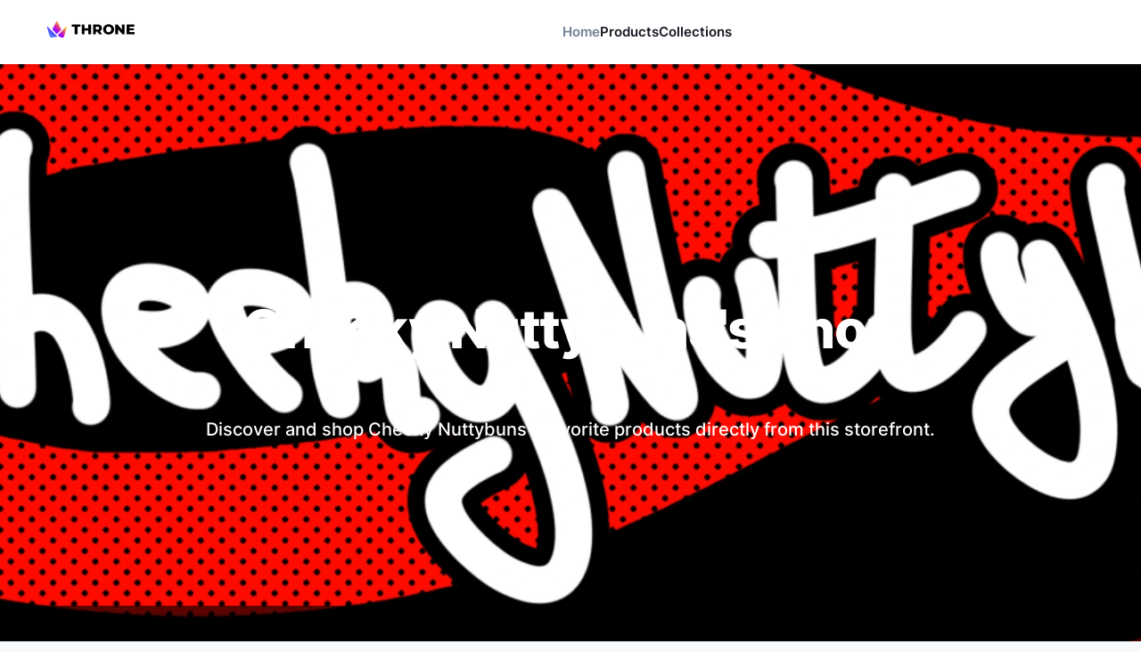

--- FILE ---
content_type: text/html; charset=utf-8
request_url: https://storefront.throne.com/cheekynuttybuns
body_size: 20045
content:
<!DOCTYPE html><html lang="en"><head><meta charSet="utf-8"/><meta name="viewport" content="width=device-width"/><link rel="manifest" href="/manifest.json"/><title>Throne | Cheeky Nuttybuns | Storefront</title><meta name="description" content="Discover my favorite products and recommendations on my Storefront"/><script type="application/ld+json" id="breadcrumbs">
  {
    "@context": "https://schema.org",
    "@type": "BreadcrumbList",
    "itemListElement": [
  {
    "@type": "ListItem",
    "position": 1,
    "name": "Home",
    "item": "https://throne.com"
  }
,
  {
    "@type": "ListItem",
    "position": 2,
    "name": "Cheeky Nuttybuns",
    "item": "https://throne.com/cheekynuttybuns"
  }
,
  {
    "@type": "ListItem",
    "position": 3,
    "name": "Storefront",
    "item": "https://throne.com/cheekynuttybuns"
  }
]
  }
</script><meta name="robots" content="noindex"/><meta property="og:title" content="Throne | Cheeky Nuttybuns | Storefront"/><meta property="og:image" content="https://thronecdn.com/users/MFRtipWNM3YrsCC5ngMTpjeApW93"/><meta property="og:description" content="Discover my favorite products and recommendations on my Storefront"/><meta property="description" content="Discover my favorite products and recommendations on my Storefront"/><link rel="manifest" href="/manifest.json"/><meta name="twitter:card" content="summary"/><meta name="twitter:title" content="Throne | Cheeky Nuttybuns | Storefront"/><meta name="twitter:description" content="Discover my favorite products and recommendations on my Storefront"/><meta name="twitter:image" content="https://thronecdn.com/users/MFRtipWNM3YrsCC5ngMTpjeApW93"/><link rel="preload" href="/images/svg/logo/fullLogo.svg" as="image" fetchPriority="high"/><meta name="next-head-count" content="17"/><link data-next-font="" rel="preconnect" href="/" crossorigin="anonymous"/><link rel="preload" href="/_next/static/css/c1f94cbbbde7b300.css" as="style"/><link rel="stylesheet" href="/_next/static/css/c1f94cbbbde7b300.css" data-n-g=""/><noscript data-n-css=""></noscript><script defer="" nomodule="" src="/_next/static/chunks/polyfills-c67a75d1b6f99dc8.js"></script><script src="/_next/static/chunks/webpack-d62e541eac94f8d6.js" defer=""></script><script src="/_next/static/chunks/framework-a7566cee97071dcd.js" defer=""></script><script src="/_next/static/chunks/main-6e50c8f9916ca2db.js" defer=""></script><script src="/_next/static/chunks/pages/_app-c77214706b23a348.js" defer=""></script><script src="/_next/static/chunks/1bfc9850-11b68b92704df023.js" defer=""></script><script src="/_next/static/chunks/d64684d8-32259b3722233952.js" defer=""></script><script src="/_next/static/chunks/252f366e-28a8578c52c3049c.js" defer=""></script><script src="/_next/static/chunks/1a48c3c1-fe5bd2eafb1d87d2.js" defer=""></script><script src="/_next/static/chunks/d7eeaac4-e755d328b2763a95.js" defer=""></script><script src="/_next/static/chunks/3436-9d8759ad141a9ae1.js" defer=""></script><script src="/_next/static/chunks/2640-3dde16eb4e291949.js" defer=""></script><script src="/_next/static/chunks/2465-ad90c2efad1e5577.js" defer=""></script><script src="/_next/static/chunks/9747-ea00011f6b094d66.js" defer=""></script><script src="/_next/static/chunks/3500-def1aaaa14b5ef5c.js" defer=""></script><script src="/_next/static/chunks/4392-d7a71f4eefc3c66d.js" defer=""></script><script src="/_next/static/chunks/842-2529280be35054e2.js" defer=""></script><script src="/_next/static/chunks/11-1417345904d052c3.js" defer=""></script><script src="/_next/static/chunks/6762-5b594cf86ee28522.js" defer=""></script><script src="/_next/static/chunks/6991-3eeecc3aa4894776.js" defer=""></script><script src="/_next/static/chunks/2329-5cbb4a1c231f673e.js" defer=""></script><script src="/_next/static/chunks/3727-c8b20d088d3e2e5c.js" defer=""></script><script src="/_next/static/chunks/7684-24cf84680ccf8dea.js" defer=""></script><script src="/_next/static/chunks/9645-45680fb1014e663b.js" defer=""></script><script src="/_next/static/chunks/3838-e52e8fd4cbfbaa56.js" defer=""></script><script src="/_next/static/chunks/6866-4c7df2591e9c2321.js" defer=""></script><script src="/_next/static/chunks/pages/%5Bslug%5D-aab5fb7a33b3e67a.js" defer=""></script><script src="/_next/static/7Zy6FFIv30go7TY84jXkA/_buildManifest.js" defer=""></script><script src="/_next/static/7Zy6FFIv30go7TY84jXkA/_ssgManifest.js" defer=""></script></head><body><script id="chakra-script">!(function(){try{var a=function(c){var v="(prefers-color-scheme: dark)",h=window.matchMedia(v).matches?"dark":"light",r=c==="system"?h:c,o=document.documentElement,s=document.body,l="chakra-ui-light",d="chakra-ui-dark",i=r==="dark";return s.classList.add(i?d:l),s.classList.remove(i?l:d),o.style.colorScheme=r,o.dataset.theme=r,r},n=a,m="light",e="chakra-ui-color-mode",t=localStorage.getItem(e);t?a(t):localStorage.setItem(e,a(m))}catch(a){}})();</script><div id="__next"><style data-emotion="css-global lwejmv">body,[data-theme]{--chakra-ring-inset:var(--chakra-empty,/*!*/ /*!*/);--chakra-ring-offset-width:0px;--chakra-ring-offset-color:#fff;--chakra-ring-color:rgba(66, 153, 225, 0.6);--chakra-ring-offset-shadow:0 0 #0000;--chakra-ring-shadow:0 0 #0000;--chakra-space-x-reverse:0;--chakra-space-y-reverse:0;--chakra-colors-transparent:transparent;--chakra-colors-current:currentColor;--chakra-colors-black:#000000;--chakra-colors-white:#FFFFFF;--chakra-colors-whiteAlpha-50:rgba(255, 255, 255, 0.04);--chakra-colors-whiteAlpha-100:rgba(255, 255, 255, 0.06);--chakra-colors-whiteAlpha-200:rgba(255, 255, 255, 0.08);--chakra-colors-whiteAlpha-300:rgba(255, 255, 255, 0.16);--chakra-colors-whiteAlpha-400:rgba(255, 255, 255, 0.24);--chakra-colors-whiteAlpha-500:rgba(255, 255, 255, 0.36);--chakra-colors-whiteAlpha-600:rgba(255, 255, 255, 0.48);--chakra-colors-whiteAlpha-700:rgba(255, 255, 255, 0.64);--chakra-colors-whiteAlpha-800:rgba(255, 255, 255, 0.80);--chakra-colors-whiteAlpha-900:rgba(255, 255, 255, 0.92);--chakra-colors-blackAlpha-50:rgba(0, 0, 0, 0.04);--chakra-colors-blackAlpha-100:rgba(0, 0, 0, 0.06);--chakra-colors-blackAlpha-200:rgba(0, 0, 0, 0.08);--chakra-colors-blackAlpha-300:rgba(0, 0, 0, 0.16);--chakra-colors-blackAlpha-400:rgba(0, 0, 0, 0.24);--chakra-colors-blackAlpha-500:rgba(0, 0, 0, 0.36);--chakra-colors-blackAlpha-600:rgba(0, 0, 0, 0.48);--chakra-colors-blackAlpha-700:rgba(0, 0, 0, 0.64);--chakra-colors-blackAlpha-800:rgba(0, 0, 0, 0.80);--chakra-colors-blackAlpha-900:rgba(0, 0, 0, 0.92);--chakra-colors-gray-50:#F7FAFC;--chakra-colors-gray-100:#EDF2F7;--chakra-colors-gray-200:#E2E8F0;--chakra-colors-gray-300:#CBD5E0;--chakra-colors-gray-400:#A0AEC0;--chakra-colors-gray-500:#718096;--chakra-colors-gray-600:#4A5568;--chakra-colors-gray-700:#2D3748;--chakra-colors-gray-800:#1A202C;--chakra-colors-gray-900:#171923;--chakra-colors-red-50:#FFF5F5;--chakra-colors-red-100:#FED7D7;--chakra-colors-red-200:#FEB2B2;--chakra-colors-red-300:#FC8181;--chakra-colors-red-400:#F56565;--chakra-colors-red-500:#E53E3E;--chakra-colors-red-600:#C53030;--chakra-colors-red-700:#9B2C2C;--chakra-colors-red-800:#822727;--chakra-colors-red-900:#63171B;--chakra-colors-orange-50:#FFFAF0;--chakra-colors-orange-100:#FEEBC8;--chakra-colors-orange-200:#FBD38D;--chakra-colors-orange-300:#F6AD55;--chakra-colors-orange-400:#ED8936;--chakra-colors-orange-500:#DD6B20;--chakra-colors-orange-600:#C05621;--chakra-colors-orange-700:#9C4221;--chakra-colors-orange-800:#7B341E;--chakra-colors-orange-900:#652B19;--chakra-colors-yellow-50:#FFFFF0;--chakra-colors-yellow-100:#FEFCBF;--chakra-colors-yellow-200:#FAF089;--chakra-colors-yellow-300:#F6E05E;--chakra-colors-yellow-400:#ECC94B;--chakra-colors-yellow-500:#D69E2E;--chakra-colors-yellow-600:#B7791F;--chakra-colors-yellow-700:#975A16;--chakra-colors-yellow-800:#744210;--chakra-colors-yellow-900:#5F370E;--chakra-colors-green-50:#F0FFF4;--chakra-colors-green-100:#C6F6D5;--chakra-colors-green-200:#9AE6B4;--chakra-colors-green-300:#68D391;--chakra-colors-green-400:#48BB78;--chakra-colors-green-500:#38A169;--chakra-colors-green-600:#2F855A;--chakra-colors-green-700:#276749;--chakra-colors-green-800:#22543D;--chakra-colors-green-900:#1C4532;--chakra-colors-teal-50:#E6FFFA;--chakra-colors-teal-100:#B2F5EA;--chakra-colors-teal-200:#81E6D9;--chakra-colors-teal-300:#4FD1C5;--chakra-colors-teal-400:#38B2AC;--chakra-colors-teal-500:#319795;--chakra-colors-teal-600:#2C7A7B;--chakra-colors-teal-700:#285E61;--chakra-colors-teal-800:#234E52;--chakra-colors-teal-900:#1D4044;--chakra-colors-blue-50:#ebf8ff;--chakra-colors-blue-100:#bee3f8;--chakra-colors-blue-200:#90cdf4;--chakra-colors-blue-300:#63b3ed;--chakra-colors-blue-400:#4299e1;--chakra-colors-blue-500:#3182ce;--chakra-colors-blue-600:#2b6cb0;--chakra-colors-blue-700:#2c5282;--chakra-colors-blue-800:#2a4365;--chakra-colors-blue-900:#1A365D;--chakra-colors-cyan-50:#EDFDFD;--chakra-colors-cyan-100:#C4F1F9;--chakra-colors-cyan-200:#9DECF9;--chakra-colors-cyan-300:#76E4F7;--chakra-colors-cyan-400:#0BC5EA;--chakra-colors-cyan-500:#00B5D8;--chakra-colors-cyan-600:#00A3C4;--chakra-colors-cyan-700:#0987A0;--chakra-colors-cyan-800:#086F83;--chakra-colors-cyan-900:#065666;--chakra-colors-purple-50:#FAF5FF;--chakra-colors-purple-100:#E9D8FD;--chakra-colors-purple-200:#D6BCFA;--chakra-colors-purple-300:#B794F4;--chakra-colors-purple-400:#9F7AEA;--chakra-colors-purple-500:#805AD5;--chakra-colors-purple-600:#6B46C1;--chakra-colors-purple-700:#553C9A;--chakra-colors-purple-800:#44337A;--chakra-colors-purple-900:#322659;--chakra-colors-pink-50:#FFF5F7;--chakra-colors-pink-100:#FED7E2;--chakra-colors-pink-200:#FBB6CE;--chakra-colors-pink-300:#F687B3;--chakra-colors-pink-400:#ED64A6;--chakra-colors-pink-500:#D53F8C;--chakra-colors-pink-600:#B83280;--chakra-colors-pink-700:#97266D;--chakra-colors-pink-800:#702459;--chakra-colors-pink-900:#521B41;--chakra-colors-linkedin-50:#E8F4F9;--chakra-colors-linkedin-100:#CFEDFB;--chakra-colors-linkedin-200:#9BDAF3;--chakra-colors-linkedin-300:#68C7EC;--chakra-colors-linkedin-400:#34B3E4;--chakra-colors-linkedin-500:#00A0DC;--chakra-colors-linkedin-600:#008CC9;--chakra-colors-linkedin-700:#0077B5;--chakra-colors-linkedin-800:#005E93;--chakra-colors-linkedin-900:#004471;--chakra-colors-facebook-50:#E8F4F9;--chakra-colors-facebook-100:#D9DEE9;--chakra-colors-facebook-200:#B7C2DA;--chakra-colors-facebook-300:#6482C0;--chakra-colors-facebook-400:#4267B2;--chakra-colors-facebook-500:#385898;--chakra-colors-facebook-600:#314E89;--chakra-colors-facebook-700:#29487D;--chakra-colors-facebook-800:#223B67;--chakra-colors-facebook-900:#1E355B;--chakra-colors-messenger-50:#D0E6FF;--chakra-colors-messenger-100:#B9DAFF;--chakra-colors-messenger-200:#A2CDFF;--chakra-colors-messenger-300:#7AB8FF;--chakra-colors-messenger-400:#2E90FF;--chakra-colors-messenger-500:#0078FF;--chakra-colors-messenger-600:#0063D1;--chakra-colors-messenger-700:#0052AC;--chakra-colors-messenger-800:#003C7E;--chakra-colors-messenger-900:#002C5C;--chakra-colors-whatsapp-50:#dffeec;--chakra-colors-whatsapp-100:#b9f5d0;--chakra-colors-whatsapp-200:#90edb3;--chakra-colors-whatsapp-300:#65e495;--chakra-colors-whatsapp-400:#3cdd78;--chakra-colors-whatsapp-500:#22c35e;--chakra-colors-whatsapp-600:#179848;--chakra-colors-whatsapp-700:#0c6c33;--chakra-colors-whatsapp-800:#01421c;--chakra-colors-whatsapp-900:#001803;--chakra-colors-twitter-50:#E5F4FD;--chakra-colors-twitter-100:#C8E9FB;--chakra-colors-twitter-200:#A8DCFA;--chakra-colors-twitter-300:#83CDF7;--chakra-colors-twitter-400:#57BBF5;--chakra-colors-twitter-500:#1DA1F2;--chakra-colors-twitter-600:#1A94DA;--chakra-colors-twitter-700:#1681BF;--chakra-colors-twitter-800:#136B9E;--chakra-colors-twitter-900:#0D4D71;--chakra-colors-telegram-50:#E3F2F9;--chakra-colors-telegram-100:#C5E4F3;--chakra-colors-telegram-200:#A2D4EC;--chakra-colors-telegram-300:#7AC1E4;--chakra-colors-telegram-400:#47A9DA;--chakra-colors-telegram-500:#0088CC;--chakra-colors-telegram-600:#007AB8;--chakra-colors-telegram-700:#006BA1;--chakra-colors-telegram-800:#005885;--chakra-colors-telegram-900:#003F5E;--chakra-colors-brand-50:#F7FAFC;--chakra-colors-brand-100:#EDF2F7;--chakra-colors-brand-200:#E2E8F0;--chakra-colors-brand-300:#CBD5E0;--chakra-colors-brand-400:#A0AEC0;--chakra-colors-brand-500:#718096;--chakra-colors-brand-600:#4A5568;--chakra-colors-brand-700:#2D3748;--chakra-colors-brand-800:#1A202C;--chakra-colors-brand-900:#171923;--chakra-colors-assetColors-logo:colored;--chakra-borders-none:0;--chakra-borders-1px:1px solid;--chakra-borders-2px:2px solid;--chakra-borders-4px:4px solid;--chakra-borders-8px:8px solid;--chakra-fonts-heading:InterVariable,-apple-system,system-ui,sans-serif;--chakra-fonts-body:InterVariable,-apple-system,system-ui,sans-serif;--chakra-fonts-mono:SFMono-Regular,Menlo,Monaco,Consolas,"Liberation Mono","Courier New",monospace;--chakra-fontSizes-3xs:0.45rem;--chakra-fontSizes-2xs:0.625rem;--chakra-fontSizes-xs:0.75rem;--chakra-fontSizes-sm:0.875rem;--chakra-fontSizes-md:1rem;--chakra-fontSizes-lg:1.125rem;--chakra-fontSizes-xl:1.25rem;--chakra-fontSizes-2xl:1.5rem;--chakra-fontSizes-3xl:1.875rem;--chakra-fontSizes-4xl:2.25rem;--chakra-fontSizes-5xl:3rem;--chakra-fontSizes-6xl:3.75rem;--chakra-fontSizes-7xl:4.5rem;--chakra-fontSizes-8xl:6rem;--chakra-fontSizes-9xl:8rem;--chakra-fontWeights-hairline:100;--chakra-fontWeights-thin:200;--chakra-fontWeights-light:300;--chakra-fontWeights-normal:400;--chakra-fontWeights-medium:500;--chakra-fontWeights-semibold:600;--chakra-fontWeights-bold:700;--chakra-fontWeights-extrabold:800;--chakra-fontWeights-black:900;--chakra-letterSpacings-tighter:-0.05em;--chakra-letterSpacings-tight:-0.025em;--chakra-letterSpacings-normal:0;--chakra-letterSpacings-wide:0.025em;--chakra-letterSpacings-wider:0.05em;--chakra-letterSpacings-widest:0.1em;--chakra-lineHeights-3:.75rem;--chakra-lineHeights-4:1rem;--chakra-lineHeights-5:1.25rem;--chakra-lineHeights-6:1.5rem;--chakra-lineHeights-7:1.75rem;--chakra-lineHeights-8:2rem;--chakra-lineHeights-9:2.25rem;--chakra-lineHeights-10:2.5rem;--chakra-lineHeights-normal:normal;--chakra-lineHeights-none:1;--chakra-lineHeights-shorter:1.25;--chakra-lineHeights-short:1.375;--chakra-lineHeights-base:1.5;--chakra-lineHeights-tall:1.625;--chakra-lineHeights-taller:2;--chakra-radii-none:0;--chakra-radii-sm:0.125rem;--chakra-radii-base:0.25rem;--chakra-radii-md:0.375rem;--chakra-radii-lg:0.5rem;--chakra-radii-xl:0.75rem;--chakra-radii-2xl:1rem;--chakra-radii-3xl:1.5rem;--chakra-radii-full:9999px;--chakra-space-1:0.25rem;--chakra-space-2:0.5rem;--chakra-space-3:0.75rem;--chakra-space-4:1rem;--chakra-space-5:1.25rem;--chakra-space-6:1.5rem;--chakra-space-7:1.75rem;--chakra-space-8:2rem;--chakra-space-9:2.25rem;--chakra-space-10:2.5rem;--chakra-space-12:3rem;--chakra-space-14:3.5rem;--chakra-space-16:4rem;--chakra-space-20:5rem;--chakra-space-24:6rem;--chakra-space-28:7rem;--chakra-space-32:8rem;--chakra-space-36:9rem;--chakra-space-40:10rem;--chakra-space-44:11rem;--chakra-space-48:12rem;--chakra-space-52:13rem;--chakra-space-56:14rem;--chakra-space-60:15rem;--chakra-space-64:16rem;--chakra-space-72:18rem;--chakra-space-80:20rem;--chakra-space-96:24rem;--chakra-space-px:1px;--chakra-space-0-5:0.125rem;--chakra-space-1-5:0.375rem;--chakra-space-2-5:0.625rem;--chakra-space-3-5:0.875rem;--chakra-shadows-xs:0px 1px 2px rgba(16, 24, 40, 0.05);--chakra-shadows-sm:0px 0px 1px rgba(48, 49, 51, 0.05),0px 2px 4px rgba(48, 49, 51, 0.1);--chakra-shadows-base:0 1px 3px 0 rgba(0, 0, 0, 0.1),0 1px 2px 0 rgba(0, 0, 0, 0.06);--chakra-shadows-md:0px 0px 1px rgba(48, 49, 51, 0.05),0px 4px 8px rgba(48, 49, 51, 0.1);--chakra-shadows-lg:0px 0px 1px rgba(48, 49, 51, 0.05),0px 8px 16px rgba(48, 49, 51, 0.1);--chakra-shadows-xl:0px 0px 1px rgba(48, 49, 51, 0.05),0px 16px 24px rgba(48, 49, 51, 0.1);--chakra-shadows-2xl:0 25px 50px -12px rgba(0, 0, 0, 0.25);--chakra-shadows-outline:0 0 0 3px rgba(66, 153, 225, 0.6);--chakra-shadows-inner:inset 0 2px 4px 0 rgba(0,0,0,0.06);--chakra-shadows-none:none;--chakra-shadows-dark-lg:rgba(0, 0, 0, 0.1) 0px 0px 0px 1px,rgba(0, 0, 0, 0.2) 0px 5px 10px,rgba(0, 0, 0, 0.4) 0px 15px 40px;--chakra-shadows-xs-dark:0px 1px 3px rgba(11, 12, 17, 0.9);--chakra-shadows-sm-dark:0px 2px 4px rgba(11, 12, 17, 0.9);--chakra-shadows-md-dark:0px 4px 8px rgba(11, 12, 17, 0.9);--chakra-shadows-lg-dark:0px 8px 16px rgba(11, 12, 17, 0.9);--chakra-shadows-xl-dark:0px 16px 24px rgba(11, 12, 17, 0.9);--chakra-sizes-1:0.25rem;--chakra-sizes-2:0.5rem;--chakra-sizes-3:0.75rem;--chakra-sizes-4:1rem;--chakra-sizes-5:1.25rem;--chakra-sizes-6:1.5rem;--chakra-sizes-7:1.75rem;--chakra-sizes-8:2rem;--chakra-sizes-9:2.25rem;--chakra-sizes-10:2.5rem;--chakra-sizes-12:3rem;--chakra-sizes-14:3.5rem;--chakra-sizes-16:4rem;--chakra-sizes-20:5rem;--chakra-sizes-24:6rem;--chakra-sizes-28:7rem;--chakra-sizes-32:8rem;--chakra-sizes-36:9rem;--chakra-sizes-40:10rem;--chakra-sizes-44:11rem;--chakra-sizes-48:12rem;--chakra-sizes-52:13rem;--chakra-sizes-56:14rem;--chakra-sizes-60:15rem;--chakra-sizes-64:16rem;--chakra-sizes-72:18rem;--chakra-sizes-80:20rem;--chakra-sizes-96:24rem;--chakra-sizes-px:1px;--chakra-sizes-0-5:0.125rem;--chakra-sizes-1-5:0.375rem;--chakra-sizes-2-5:0.625rem;--chakra-sizes-3-5:0.875rem;--chakra-sizes-max:max-content;--chakra-sizes-min:min-content;--chakra-sizes-full:100%;--chakra-sizes-3xs:14rem;--chakra-sizes-2xs:16rem;--chakra-sizes-xs:20rem;--chakra-sizes-sm:24rem;--chakra-sizes-md:28rem;--chakra-sizes-lg:32rem;--chakra-sizes-xl:36rem;--chakra-sizes-2xl:42rem;--chakra-sizes-3xl:48rem;--chakra-sizes-4xl:56rem;--chakra-sizes-5xl:64rem;--chakra-sizes-6xl:72rem;--chakra-sizes-7xl:80rem;--chakra-sizes-8xl:90rem;--chakra-sizes-prose:60ch;--chakra-sizes-container-sm:640px;--chakra-sizes-container-md:768px;--chakra-sizes-container-lg:1024px;--chakra-sizes-container-xl:1280px;--chakra-zIndices-hide:-1;--chakra-zIndices-auto:auto;--chakra-zIndices-base:0;--chakra-zIndices-docked:10;--chakra-zIndices-dropdown:1000;--chakra-zIndices-sticky:1100;--chakra-zIndices-banner:1200;--chakra-zIndices-overlay:1300;--chakra-zIndices-modal:1400;--chakra-zIndices-popover:1500;--chakra-zIndices-skipLink:1600;--chakra-zIndices-toast:1700;--chakra-zIndices-tooltip:1800;--chakra-transition-property-common:background-color,border-color,color,fill,stroke,opacity,box-shadow,transform;--chakra-transition-property-colors:background-color,border-color,color,fill,stroke;--chakra-transition-property-dimensions:width,height;--chakra-transition-property-position:left,right,top,bottom;--chakra-transition-property-background:background-color,background-image,background-position;--chakra-transition-easing-ease-in:cubic-bezier(0.4, 0, 1, 1);--chakra-transition-easing-ease-out:cubic-bezier(0, 0, 0.2, 1);--chakra-transition-easing-ease-in-out:cubic-bezier(0.4, 0, 0.2, 1);--chakra-transition-duration-ultra-fast:50ms;--chakra-transition-duration-faster:100ms;--chakra-transition-duration-fast:150ms;--chakra-transition-duration-normal:200ms;--chakra-transition-duration-slow:300ms;--chakra-transition-duration-slower:400ms;--chakra-transition-duration-ultra-slow:500ms;--chakra-blur-none:0;--chakra-blur-sm:4px;--chakra-blur-base:8px;--chakra-blur-md:12px;--chakra-blur-lg:16px;--chakra-blur-xl:24px;--chakra-blur-2xl:40px;--chakra-blur-3xl:64px;--chakra-breakpoints-base:0em;--chakra-breakpoints-sm:30em;--chakra-breakpoints-md:48em;--chakra-breakpoints-lg:62em;--chakra-breakpoints-xl:80em;--chakra-breakpoints-2xl:96em;--chakra-breakpoints-desktop:66em;--chakra-colors-bg-canvas:var(--chakra-colors-gray-50);--chakra-colors-bg-surface:var(--chakra-colors-white);--chakra-colors-bg-subtle:var(--chakra-colors-gray-50);--chakra-colors-bg-muted:var(--chakra-colors-gray-100);--chakra-colors-default:var(--chakra-colors-gray-900);--chakra-colors-inverted:var(--chakra-colors-white);--chakra-colors-emphasized:var(--chakra-colors-gray-700);--chakra-colors-muted:var(--chakra-colors-gray-600);--chakra-colors-subtle:var(--chakra-colors-gray-500);--chakra-colors-border:var(--chakra-colors-gray-200);--chakra-colors-accent:var(--chakra-colors-brand-500);--chakra-colors-success:var(--chakra-colors-green-600);--chakra-colors-error:var(--chakra-colors-red-600);--chakra-colors-bg-accent:var(--chakra-colors-brand-600);--chakra-colors-bg-accent-subtle:var(--chakra-colors-brand-500);--chakra-colors-bg-accent-muted:var(--chakra-colors-brand-400);--chakra-colors-on-accent:var(--chakra-colors-white);--chakra-colors-on-accent-muted:var(--chakra-colors-brand-50);--chakra-colors-on-accent-subtle:var(--chakra-colors-brand-100);--chakra-colors-navigation-text-color:var(--chakra-colors-black);--chakra-colors-bg-dark:#090132;--chakra-colors-bg-dark-highlight:#37305a;}.chakra-ui-light body:not([data-theme]),.chakra-ui-light [data-theme]:not([data-theme]),[data-theme=light] body:not([data-theme]),[data-theme=light] [data-theme]:not([data-theme]),body[data-theme=light],[data-theme][data-theme=light]{--chakra-colors-chakra-body-text:var(--chakra-colors-gray-800);--chakra-colors-chakra-body-bg:var(--chakra-colors-white);--chakra-colors-chakra-border-color:var(--chakra-colors-gray-200);--chakra-colors-chakra-inverse-text:var(--chakra-colors-white);--chakra-colors-chakra-subtle-bg:var(--chakra-colors-gray-100);--chakra-colors-chakra-subtle-text:var(--chakra-colors-gray-600);--chakra-colors-chakra-placeholder-color:var(--chakra-colors-gray-500);}.chakra-ui-dark body:not([data-theme]),.chakra-ui-dark [data-theme]:not([data-theme]),[data-theme=dark] body:not([data-theme]),[data-theme=dark] [data-theme]:not([data-theme]),body[data-theme=dark],[data-theme][data-theme=dark]{--chakra-colors-chakra-body-text:var(--chakra-colors-whiteAlpha-900);--chakra-colors-chakra-body-bg:var(--chakra-colors-gray-800);--chakra-colors-chakra-border-color:var(--chakra-colors-whiteAlpha-300);--chakra-colors-chakra-inverse-text:var(--chakra-colors-gray-800);--chakra-colors-chakra-subtle-bg:var(--chakra-colors-gray-700);--chakra-colors-chakra-subtle-text:var(--chakra-colors-gray-400);--chakra-colors-chakra-placeholder-color:var(--chakra-colors-whiteAlpha-400);--chakra-colors-bg-canvas:var(--chakra-colors-gray-800);--chakra-colors-bg-surface:var(--chakra-colors-gray-900);--chakra-colors-bg-subtle:var(--chakra-colors-gray-700);--chakra-colors-bg-muted:var(--chakra-colors-gray-600);--chakra-colors-default:var(--chakra-colors-white);--chakra-colors-inverted:var(--chakra-colors-gray-900);--chakra-colors-emphasized:var(--chakra-colors-gray-100);--chakra-colors-muted:var(--chakra-colors-gray-300);--chakra-colors-subtle:var(--chakra-colors-gray-400);--chakra-colors-border:var(--chakra-colors-gray-700);--chakra-colors-accent:var(--chakra-colors-brand-200);--chakra-colors-success:var(--chakra-colors-green-200);--chakra-colors-error:var(--chakra-colors-red-200);--chakra-colors-navigation-text-color:var(--chakra-colors-white);--chakra-colors-bg-dark:#090132;--chakra-colors-bg-dark-highlight:#37305a;}</style><style data-emotion="css-global fubdgu">html{line-height:1.5;-webkit-text-size-adjust:100%;font-family:system-ui,sans-serif;-webkit-font-smoothing:antialiased;text-rendering:optimizeLegibility;-moz-osx-font-smoothing:grayscale;touch-action:manipulation;}body{position:relative;min-height:100%;margin:0;font-feature-settings:"kern";}:where(*, *::before, *::after){border-width:0;border-style:solid;box-sizing:border-box;word-wrap:break-word;}main{display:block;}hr{border-top-width:1px;box-sizing:content-box;height:0;overflow:visible;}:where(pre, code, kbd,samp){font-family:SFMono-Regular,Menlo,Monaco,Consolas,monospace;font-size:1em;}a{background-color:transparent;color:inherit;-webkit-text-decoration:inherit;text-decoration:inherit;}abbr[title]{border-bottom:none;-webkit-text-decoration:underline;text-decoration:underline;-webkit-text-decoration:underline dotted;-webkit-text-decoration:underline dotted;text-decoration:underline dotted;}:where(b, strong){font-weight:bold;}small{font-size:80%;}:where(sub,sup){font-size:75%;line-height:0;position:relative;vertical-align:baseline;}sub{bottom:-0.25em;}sup{top:-0.5em;}img{border-style:none;}:where(button, input, optgroup, select, textarea){font-family:inherit;font-size:100%;line-height:1.15;margin:0;}:where(button, input){overflow:visible;}:where(button, select){text-transform:none;}:where(
          button::-moz-focus-inner,
          [type="button"]::-moz-focus-inner,
          [type="reset"]::-moz-focus-inner,
          [type="submit"]::-moz-focus-inner
        ){border-style:none;padding:0;}fieldset{padding:0.35em 0.75em 0.625em;}legend{box-sizing:border-box;color:inherit;display:table;max-width:100%;padding:0;white-space:normal;}progress{vertical-align:baseline;}textarea{overflow:auto;}:where([type="checkbox"], [type="radio"]){box-sizing:border-box;padding:0;}input[type="number"]::-webkit-inner-spin-button,input[type="number"]::-webkit-outer-spin-button{-webkit-appearance:none!important;}input[type="number"]{-moz-appearance:textfield;}input[type="search"]{-webkit-appearance:textfield;outline-offset:-2px;}input[type="search"]::-webkit-search-decoration{-webkit-appearance:none!important;}::-webkit-file-upload-button{-webkit-appearance:button;font:inherit;}details{display:block;}summary{display:-webkit-box;display:-webkit-list-item;display:-ms-list-itembox;display:list-item;}template{display:none;}[hidden]{display:none!important;}:where(
          blockquote,
          dl,
          dd,
          h1,
          h2,
          h3,
          h4,
          h5,
          h6,
          hr,
          figure,
          p,
          pre
        ){margin:0;}button{background:transparent;padding:0;}fieldset{margin:0;padding:0;}:where(ol, ul){margin:0;padding:0;}textarea{resize:vertical;}:where(button, [role="button"]){cursor:pointer;}button::-moz-focus-inner{border:0!important;}table{border-collapse:collapse;}:where(h1, h2, h3, h4, h5, h6){font-size:inherit;font-weight:inherit;}:where(button, input, optgroup, select, textarea){padding:0;line-height:inherit;color:inherit;}:where(img, svg, video, canvas, audio, iframe, embed, object){display:block;}:where(img, video){max-width:100%;height:auto;}[data-js-focus-visible] :focus:not([data-focus-visible-added]):not(
          [data-focus-visible-disabled]
        ){outline:none;box-shadow:none;}select::-ms-expand{display:none;}:root,:host{--chakra-vh:100vh;}@supports (height: -webkit-fill-available){:root,:host{--chakra-vh:-webkit-fill-available;}}@supports (height: -moz-fill-available){:root,:host{--chakra-vh:-moz-fill-available;}}@supports (height: 100dvh){:root,:host{--chakra-vh:100dvh;}}</style><style data-emotion="css-global 1jv6t3w">body{font-family:var(--chakra-fonts-body);color:var(--chakra-colors-default);background:var(--chakra-colors-bg-canvas);transition-property:background-color;transition-duration:var(--chakra-transition-duration-normal);line-height:var(--chakra-lineHeights-base);}*::-webkit-input-placeholder{color:var(--chakra-colors-subtle);opacity:1;}*::-moz-placeholder{color:var(--chakra-colors-subtle);opacity:1;}*:-ms-input-placeholder{color:var(--chakra-colors-subtle);opacity:1;}*::placeholder{color:var(--chakra-colors-subtle);opacity:1;}*,*::before,::after{border-color:var(--chakra-colors-gray-200);}</style><style data-emotion="css 1ckvfm7">.css-1ckvfm7{height:100vh;display:-webkit-box;display:-webkit-flex;display:-ms-flexbox;display:flex;padding-top:env(safe-area-inset-top);background-color:var(--chakra-colors-blackAlpha-900);padding-bottom:50px;}</style><section class="css-1ckvfm7"><style data-emotion="css 15fcdsk">.css-15fcdsk{background-color:var(--chakra-colors-blackAlpha-900);-webkit-flex:1;-ms-flex:1;flex:1;overflow-y:auto;}</style><div id="scrollableContainer" class="css-15fcdsk"><style data-emotion="css icmvp5">.css-icmvp5{display:-webkit-box;display:-webkit-flex;display:-ms-flexbox;display:flex;-webkit-flex-direction:column;-ms-flex-direction:column;flex-direction:column;-webkit-flex:auto;-ms-flex:auto;flex:auto;background:var(--chakra-colors-bg-canvas);min-height:100vh;}</style><section class="css-icmvp5"><style data-emotion="css b95f0i">.css-b95f0i{display:-webkit-box;display:-webkit-flex;display:-ms-flexbox;display:flex;-webkit-flex-direction:column;-ms-flex-direction:column;flex-direction:column;-webkit-flex:1;-ms-flex:1;flex:1;}</style><main role="main" class="css-b95f0i"><style data-emotion="css 1ki54i">.css-1ki54i{width:var(--chakra-sizes-full);}</style><div class="css-1ki54i"><style data-emotion="css 1si90lu">.css-1si90lu{width:var(--chakra-sizes-full);background:canvas;position:-webkit-sticky;position:sticky;top:0px;z-index:var(--chakra-zIndices-docked);-webkit-backdrop-filter:var(--chakra-backdrop-blur) var(--chakra-backdrop-brightness) var(--chakra-backdrop-contrast) var(--chakra-backdrop-grayscale) var(--chakra-backdrop-hue-rotate) var(--chakra-backdrop-invert) var(--chakra-backdrop-opacity) var(--chakra-backdrop-saturate) var(--chakra-backdrop-sepia);backdrop-filter:var(--chakra-backdrop-blur) var(--chakra-backdrop-brightness) var(--chakra-backdrop-contrast) var(--chakra-backdrop-grayscale) var(--chakra-backdrop-hue-rotate) var(--chakra-backdrop-invert) var(--chakra-backdrop-opacity) var(--chakra-backdrop-saturate) var(--chakra-backdrop-sepia);--chakra-backdrop-blur:blur(6px);--chakra-backdrop-brightness:var(--chakra-empty,/*!*/ /*!*/);--chakra-backdrop-contrast:var(--chakra-empty,/*!*/ /*!*/);--chakra-backdrop-grayscale:var(--chakra-empty,/*!*/ /*!*/);--chakra-backdrop-hue-rotate:var(--chakra-empty,/*!*/ /*!*/);--chakra-backdrop-invert:var(--chakra-empty,/*!*/ /*!*/);--chakra-backdrop-opacity:var(--chakra-empty,/*!*/ /*!*/);--chakra-backdrop-saturate:var(--chakra-empty,/*!*/ /*!*/);--chakra-backdrop-sepia:var(--chakra-empty,/*!*/ /*!*/);}</style><section class="css-1si90lu"><style data-emotion="css 18tx4is">.css-18tx4is{box-shadow:var(--chakra-shadows-sm);}</style><nav class="css-18tx4is"><style data-emotion="css b46kzw">.css-b46kzw{width:100%;-webkit-margin-start:auto;margin-inline-start:auto;-webkit-margin-end:auto;margin-inline-end:auto;max-width:var(--chakra-sizes-7xl);-webkit-padding-start:var(--chakra-space-4);padding-inline-start:var(--chakra-space-4);-webkit-padding-end:var(--chakra-space-4);padding-inline-end:var(--chakra-space-4);padding-top:var(--chakra-space-2);padding-bottom:var(--chakra-space-2);}@media screen and (min-width: 48em){.css-b46kzw{-webkit-padding-start:var(--chakra-space-8);padding-inline-start:var(--chakra-space-8);-webkit-padding-end:var(--chakra-space-8);padding-inline-end:var(--chakra-space-8);}}@media screen and (min-width: 62em){.css-b46kzw{padding-top:var(--chakra-space-3);padding-bottom:var(--chakra-space-3);}}</style><div class="chakra-container css-b46kzw"><style data-emotion="css 1tgih7e">.css-1tgih7e{display:-webkit-box;display:-webkit-flex;display:-ms-flexbox;display:flex;-webkit-box-pack:justify;-webkit-justify-content:space-between;justify-content:space-between;width:var(--chakra-sizes-full);-webkit-align-items:center;-webkit-box-align:center;-ms-flex-align:center;align-items:center;-webkit-flex-direction:row;-ms-flex-direction:row;flex-direction:row;padding-top:var(--chakra-space-2);padding-bottom:var(--chakra-space-2);}</style><div class="css-1tgih7e"><a href="/cheekynuttybuns"><img alt="Throne Logo" fetchPriority="high" width="140" height="20" decoding="async" data-nimg="1" style="color:transparent" src="/images/svg/logo/fullLogo.svg"/></a><style data-emotion="css 1qy62dm">.css-1qy62dm{display:-webkit-box;display:-webkit-flex;display:-ms-flexbox;display:flex;-webkit-align-items:center;-webkit-box-align:center;-ms-flex-align:center;align-items:center;-webkit-flex-direction:row;-ms-flex-direction:row;flex-direction:row;gap:var(--chakra-space-8);font-weight:var(--chakra-fontWeights-semibold);font-size:15px;}@media screen and (min-width: 62em){.css-1qy62dm{gap:var(--chakra-space-10);}}</style><div class="chakra-stack css-1qy62dm" role="navigation" aria-label="Main navigation"><style data-emotion="css sb985q">.css-sb985q{transition-property:var(--chakra-transition-property-common);transition-duration:var(--chakra-transition-duration-fast);transition-timing-function:var(--chakra-transition-easing-ease-out);cursor:pointer;-webkit-text-decoration:none;text-decoration:none;outline:2px solid transparent;outline-offset:2px;color:var(--chakra-colors-brand-500);}.css-sb985q:hover,.css-sb985q[data-hover]{-webkit-text-decoration:underline;text-decoration:underline;}.css-sb985q:focus-visible,.css-sb985q[data-focus-visible]{box-shadow:var(--chakra-shadows-outline);}</style><a class="chakra-link css-sb985q" href="/cheekynuttybuns">Home</a><style data-emotion="css 17n4ti4">.css-17n4ti4{transition-property:var(--chakra-transition-property-common);transition-duration:var(--chakra-transition-duration-fast);transition-timing-function:var(--chakra-transition-easing-ease-out);cursor:pointer;-webkit-text-decoration:none;text-decoration:none;outline:2px solid transparent;outline-offset:2px;}.css-17n4ti4:hover,.css-17n4ti4[data-hover]{-webkit-text-decoration:underline;text-decoration:underline;}.css-17n4ti4:focus-visible,.css-17n4ti4[data-focus-visible]{box-shadow:var(--chakra-shadows-outline);}</style><a class="chakra-link css-17n4ti4" href="/cheekynuttybuns/products">Products</a><a class="chakra-link css-17n4ti4" href="/cheekynuttybuns/collections/all">Collections</a></div><style data-emotion="css 1igwmid">.css-1igwmid{display:-webkit-box;display:-webkit-flex;display:-ms-flexbox;display:flex;-webkit-align-items:center;-webkit-box-align:center;-ms-flex-align:center;align-items:center;-webkit-flex-direction:row;-ms-flex-direction:row;flex-direction:row;gap:0.5rem;}</style><div class="chakra-stack css-1igwmid"><style data-emotion="css 63855d">.css-63855d{display:-webkit-box;display:-webkit-flex;display:-ms-flexbox;display:flex;-webkit-align-items:center;-webkit-box-align:center;-ms-flex-align:center;align-items:center;-webkit-flex-direction:row;-ms-flex-direction:row;flex-direction:row;gap:var(--chakra-space-2);cursor:pointer;}</style><a class="chakra-stack css-63855d" href="/cheekynuttybuns"><style data-emotion="css 11nr7mc">.css-11nr7mc{border-radius:var(--chakra-radii-full);display:-webkit-inline-box;display:-webkit-inline-flex;display:-ms-inline-flexbox;display:inline-flex;-webkit-align-items:center;-webkit-box-align:center;-ms-flex-align:center;align-items:center;-webkit-box-pack:center;-ms-flex-pack:center;-webkit-justify-content:center;justify-content:center;text-align:center;text-transform:uppercase;font-weight:var(--chakra-fontWeights-medium);position:relative;-webkit-flex-shrink:0;-ms-flex-negative:0;flex-shrink:0;background:var(--avatar-bg);font-size:var(--avatar-font-size);color:var(--chakra-colors-gray-800);border-color:var(--avatar-border-color);vertical-align:top;width:var(--chakra-sizes-8);height:var(--chakra-sizes-8);--avatar-border-color:var(--chakra-colors-white);--avatar-size:3rem;--avatar-font-size:calc(3rem / 2.5);object-fit:cover;}.css-11nr7mc:not([data-loaded]){--avatar-bg:#97a076;}.chakra-ui-dark .css-11nr7mc:not([data-theme]),[data-theme=dark] .css-11nr7mc:not([data-theme]),.css-11nr7mc[data-theme=dark]{--avatar-border-color:var(--chakra-colors-gray-800);}</style><span class="chakra-avatar css-11nr7mc"><style data-emotion="css 1ebyn6">.css-1ebyn6{font-size:var(--avatar-font-size);line-height:1;}</style><div role="img" aria-label="cheekynuttybuns" class="chakra-avatar__initials css-1ebyn6">c</div></span></a></div></div></div></nav></section><div class="css-0"><style data-emotion="css wr35bw">.css-wr35bw{display:-webkit-box;display:-webkit-flex;display:-ms-flexbox;display:flex;-webkit-flex-direction:column;-ms-flex-direction:column;flex-direction:column;width:var(--chakra-sizes-full);max-width:var(--chakra-sizes-full);-webkit-margin-start:auto;margin-inline-start:auto;-webkit-margin-end:auto;margin-inline-end:auto;text-align:left;}</style><div class="css-wr35bw"><style data-emotion="css 1vz2rsl">.css-1vz2rsl{background:var(--chakra-colors-white);}</style><div class="css-1vz2rsl"><div class="css-0"><style data-emotion="css 11ue0xx">.css-11ue0xx{background:var(--chakra-colors-gray-800);padding-top:var(--chakra-space-12);padding-bottom:var(--chakra-space-12);position:relative;height:480px;background-image:url(https://thronecdn.com/user-cover-pictures/MFRtipWNM3YrsCC5ngMTpjeApW93?version=1688330584935);-webkit-background-size:cover;background-size:cover;-webkit-background-position:center;background-position:center;}@media screen and (min-width: 48em){.css-11ue0xx{height:560px;}}.css-11ue0xx::after{content:"";display:block;width:var(--chakra-sizes-full);height:var(--chakra-sizes-full);background:var(--chakra-colors-blackAlpha-700);position:absolute;inset:0px;z-index:0;}</style><section class="css-11ue0xx"><style data-emotion="css 1rdwdr0">.css-1rdwdr0{max-width:var(--chakra-sizes-xl);-webkit-margin-start:auto;margin-inline-start:auto;-webkit-margin-end:auto;margin-inline-end:auto;-webkit-padding-start:var(--chakra-space-6);padding-inline-start:var(--chakra-space-6);-webkit-padding-end:var(--chakra-space-6);padding-inline-end:var(--chakra-space-6);height:var(--chakra-sizes-full);z-index:1;position:relative;}@media screen and (min-width: 48em){.css-1rdwdr0{max-width:var(--chakra-sizes-7xl);-webkit-padding-start:var(--chakra-space-8);padding-inline-start:var(--chakra-space-8);-webkit-padding-end:var(--chakra-space-8);padding-inline-end:var(--chakra-space-8);}}</style><div class="css-1rdwdr0"><style data-emotion="css 1442d6n">.css-1442d6n{display:-webkit-box;display:-webkit-flex;display:-ms-flexbox;display:flex;-webkit-align-items:center;-webkit-box-align:center;-ms-flex-align:center;align-items:center;-webkit-box-pack:center;-ms-flex-pack:center;-webkit-justify-content:center;justify-content:center;-webkit-flex-direction:column;-ms-flex-direction:column;flex-direction:column;text-align:center;color:var(--chakra-colors-white);height:var(--chakra-sizes-full);}</style><div class="css-1442d6n"><style data-emotion="css 1l6n2wj">.css-1l6n2wj{font-family:var(--chakra-fonts-heading);font-weight:var(--chakra-fontWeights-extrabold);}@media screen and (min-width: 0em) and (max-width: 47.98em){.css-1l6n2wj{font-size:var(--chakra-fontSizes-4xl);line-height:2.75rem;letter-spacing:var(--chakra-letterSpacings-tight);}}@media screen and (min-width: 48em) and (max-width: 61.98em){.css-1l6n2wj{font-size:var(--chakra-fontSizes-5xl);line-height:3.75rem;letter-spacing:var(--chakra-letterSpacings-tight);}}@media screen and (min-width: 62em){.css-1l6n2wj{font-size:var(--chakra-fontSizes-6xl);line-height:4.5rem;letter-spacing:var(--chakra-letterSpacings-tight);}}</style><h2 class="chakra-heading css-1l6n2wj">Cheeky Nuttybuns<!-- -->&#x27;s Shop</h2><style data-emotion="css 1d00yna">.css-1d00yna{font-size:var(--chakra-fontSizes-xl);font-weight:var(--chakra-fontWeights-medium);margin-top:var(--chakra-space-3);}</style><p class="chakra-text css-1d00yna">Discover and shop <!-- -->Cheeky Nuttybuns<!-- -->&#x27;s favorite products directly from this storefront.</p></div></div></section><style data-emotion="css orpk1t">.css-orpk1t{background:var(--chakra-colors-brand-800);color:var(--chakra-colors-white);padding-top:6rem;padding-bottom:6rem;position:relative;}</style><section class="css-orpk1t"><style data-emotion="css 1cg23fq">.css-1cg23fq{max-width:var(--chakra-sizes-xl);-webkit-margin-start:auto;margin-inline-start:auto;-webkit-margin-end:auto;margin-inline-end:auto;-webkit-padding-start:var(--chakra-space-6);padding-inline-start:var(--chakra-space-6);-webkit-padding-end:var(--chakra-space-6);padding-inline-end:var(--chakra-space-6);padding-top:var(--chakra-space-10);padding-bottom:var(--chakra-space-10);}@media screen and (min-width: 48em){.css-1cg23fq{max-width:var(--chakra-sizes-7xl);-webkit-padding-start:var(--chakra-space-8);padding-inline-start:var(--chakra-space-8);-webkit-padding-end:var(--chakra-space-8);padding-inline-end:var(--chakra-space-8);}}</style><div class="css-1cg23fq"><style data-emotion="css 1elsu8j">.css-1elsu8j{display:grid;grid-gap:var(--chakra-space-10);grid-template-columns:1fr;}@media screen and (min-width: 62em){.css-1elsu8j{grid-gap:var(--chakra-space-8);grid-template-columns:460px 1fr;}}</style><div class="css-1elsu8j"><style data-emotion="css 15hzea">.css-15hzea{padding-top:var(--chakra-space-3);padding-bottom:var(--chakra-space-3);}</style><div class="css-15hzea"><style data-emotion="css 1mgjkjz">.css-1mgjkjz{text-transform:uppercase;font-weight:var(--chakra-fontWeights-semibold);color:var(--chakra-colors-whiteAlpha-700);letter-spacing:var(--chakra-letterSpacings-wide);}</style><p class="chakra-text css-1mgjkjz">Cheeky Nuttybuns</p><style data-emotion="css fje3ss">.css-fje3ss{font-family:var(--chakra-fonts-heading);font-weight:var(--chakra-fontWeights-semibold);font-size:var(--chakra-fontSizes-5xl);letter-spacing:var(--chakra-letterSpacings-tight);margin-top:var(--chakra-space-3);margin-bottom:var(--chakra-space-6);line-height:1.2;}</style><h3 class="chakra-heading css-fje3ss">About Me</h3><div data-theme="light" class="chakra-wrap css-0"><style data-emotion="css 1rq0ukc">.css-1rq0ukc{display:-webkit-box;display:-webkit-flex;display:-ms-flexbox;display:flex;-webkit-box-flex-wrap:wrap;-webkit-flex-wrap:wrap;-ms-flex-wrap:wrap;flex-wrap:wrap;list-style-type:none;gap:var(--chakra-space-2);padding:0px;}</style><ul data-theme="light" class="chakra-wrap__list css-1rq0ukc"><style data-emotion="css 1yp4ln">.css-1yp4ln{display:-webkit-box;display:-webkit-flex;display:-ms-flexbox;display:flex;-webkit-align-items:flex-start;-webkit-box-align:flex-start;-ms-flex-align:flex-start;align-items:flex-start;}</style><li data-theme="light" class="chakra-wrap__listitem css-1yp4ln"><style data-emotion="css 1w6abft">.css-1w6abft{display:-webkit-inline-box;display:-webkit-inline-flex;display:-ms-inline-flexbox;display:inline-flex;-webkit-appearance:none;-moz-appearance:none;-ms-appearance:none;appearance:none;-webkit-align-items:center;-webkit-box-align:center;-ms-flex-align:center;align-items:center;-webkit-box-pack:center;-ms-flex-pack:center;-webkit-justify-content:center;justify-content:center;-webkit-user-select:none;-moz-user-select:none;-ms-user-select:none;user-select:none;position:relative;white-space:nowrap;vertical-align:middle;outline:2px solid transparent;outline-offset:2px;line-height:1.2;border-radius:var(--chakra-radii-full);font-weight:var(--chakra-fontWeights-medium);transition-property:var(--chakra-transition-property-common);transition-duration:var(--chakra-transition-duration-normal);height:var(--chakra-sizes-8);min-width:var(--chakra-sizes-8);font-size:var(--chakra-fontSizes-sm);-webkit-padding-start:var(--chakra-space-3);padding-inline-start:var(--chakra-space-3);-webkit-padding-end:var(--chakra-space-3);padding-inline-end:var(--chakra-space-3);border:1px solid;border-color:var(--chakra-colors-gray-200);color:var(--chakra-colors-emphasized);background:var(--chakra-colors-white);width:var(--chakra-sizes-full);}.css-1w6abft:focus-visible,.css-1w6abft[data-focus-visible]{box-shadow:var(--chakra-shadows-outline);}.css-1w6abft:disabled,.css-1w6abft[disabled],.css-1w6abft[aria-disabled=true],.css-1w6abft[data-disabled]{opacity:0.4;cursor:not-allowed;box-shadow:var(--chakra-shadows-none);}.css-1w6abft:hover,.css-1w6abft[data-hover]{background:#f4f8fb;}.css-1w6abft:hover:disabled,.css-1w6abft[data-hover]:disabled,.css-1w6abft:hover[disabled],.css-1w6abft[data-hover][disabled],.css-1w6abft:hover[aria-disabled=true],.css-1w6abft[data-hover][aria-disabled=true],.css-1w6abft:hover[data-disabled],.css-1w6abft[data-hover][data-disabled]{background:initial;}.css-1w6abft:focus:not(:focus-visible){box-shadow:var(--chakra-shadows-none);}.chakra-button__group[data-attached][data-orientation=horizontal]>.css-1w6abft:not(:last-of-type){-webkit-margin-end:-1px;margin-inline-end:-1px;}.chakra-button__group[data-attached][data-orientation=vertical]>.css-1w6abft:not(:last-of-type){margin-bottom:-1px;}.css-1w6abft:active,.css-1w6abft[data-active]{background:var(--chakra-colors-gray-100);}.css-1w6abft[aria-checked=true],.css-1w6abft[data-checked]{background:var(--chakra-colors-gray-100);}</style><button data-theme="light" type="button" class="chakra-button css-1w6abft"><style data-emotion="css 1wh2kri">.css-1wh2kri{display:-webkit-inline-box;display:-webkit-inline-flex;display:-ms-inline-flexbox;display:inline-flex;-webkit-align-self:center;-ms-flex-item-align:center;align-self:center;-webkit-flex-shrink:0;-ms-flex-negative:0;flex-shrink:0;-webkit-margin-end:0.5rem;margin-inline-end:0.5rem;}</style><span data-theme="light" class="chakra-button__icon css-1wh2kri"><svg stroke="currentColor" fill="currentColor" stroke-width="0" viewBox="0 0 512 512" aria-hidden="true" focusable="false" height="1em" width="1em" xmlns="http://www.w3.org/2000/svg"><path d="M459.37 151.716c.325 4.548.325 9.097.325 13.645 0 138.72-105.583 298.558-298.558 298.558-59.452 0-114.68-17.219-161.137-47.106 8.447.974 16.568 1.299 25.34 1.299 49.055 0 94.213-16.568 130.274-44.832-46.132-.975-84.792-31.188-98.112-72.772 6.498.974 12.995 1.624 19.818 1.624 9.421 0 18.843-1.3 27.614-3.573-48.081-9.747-84.143-51.98-84.143-102.985v-1.299c13.969 7.797 30.214 12.67 47.431 13.319-28.264-18.843-46.781-51.005-46.781-87.391 0-19.492 5.197-37.36 14.294-52.954 51.655 63.675 129.3 105.258 216.365 109.807-1.624-7.797-2.599-15.918-2.599-24.04 0-57.828 46.782-104.934 104.934-104.934 30.213 0 57.502 12.67 76.67 33.137 23.715-4.548 46.456-13.32 66.599-25.34-7.798 24.366-24.366 44.833-46.132 57.827 21.117-2.273 41.584-8.122 60.426-16.243-14.292 20.791-32.161 39.308-52.628 54.253z"></path></svg></span>My Twitter</button></li><li data-theme="light" class="chakra-wrap__listitem css-1yp4ln"><button data-theme="light" type="button" class="chakra-button css-1w6abft"><span data-theme="light" class="chakra-button__icon css-1wh2kri"><svg stroke="currentColor" fill="currentColor" stroke-width="0" viewBox="0 0 448 512" aria-hidden="true" focusable="false" height="1em" width="1em" xmlns="http://www.w3.org/2000/svg"><path d="M224.1 141c-63.6 0-114.9 51.3-114.9 114.9s51.3 114.9 114.9 114.9S339 319.5 339 255.9 287.7 141 224.1 141zm0 189.6c-41.1 0-74.7-33.5-74.7-74.7s33.5-74.7 74.7-74.7 74.7 33.5 74.7 74.7-33.6 74.7-74.7 74.7zm146.4-194.3c0 14.9-12 26.8-26.8 26.8-14.9 0-26.8-12-26.8-26.8s12-26.8 26.8-26.8 26.8 12 26.8 26.8zm76.1 27.2c-1.7-35.9-9.9-67.7-36.2-93.9-26.2-26.2-58-34.4-93.9-36.2-37-2.1-147.9-2.1-184.9 0-35.8 1.7-67.6 9.9-93.9 36.1s-34.4 58-36.2 93.9c-2.1 37-2.1 147.9 0 184.9 1.7 35.9 9.9 67.7 36.2 93.9s58 34.4 93.9 36.2c37 2.1 147.9 2.1 184.9 0 35.9-1.7 67.7-9.9 93.9-36.2 26.2-26.2 34.4-58 36.2-93.9 2.1-37 2.1-147.8 0-184.8zM398.8 388c-7.8 19.6-22.9 34.7-42.6 42.6-29.5 11.7-99.5 9-132.1 9s-102.7 2.6-132.1-9c-19.6-7.8-34.7-22.9-42.6-42.6-11.7-29.5-9-99.5-9-132.1s-2.6-102.7 9-132.1c7.8-19.6 22.9-34.7 42.6-42.6 29.5-11.7 99.5-9 132.1-9s102.7-2.6 132.1 9c19.6 7.8 34.7 22.9 42.6 42.6 11.7 29.5 9 99.5 9 132.1s2.7 102.7-9 132.1z"></path></svg></span>My Instagram</button></li></ul></div></div><style data-emotion="css 10xghsz">.css-10xghsz{max-width:unset;-webkit-margin-start:auto;margin-inline-start:auto;-webkit-margin-end:auto;margin-inline-end:auto;position:relative;width:var(--chakra-sizes-full);}@media screen and (min-width: 62em){.css-10xghsz{max-width:37.5rem;}}</style><div class="css-10xghsz"><style data-emotion="css 1gnjnzs">.css-1gnjnzs{display:-webkit-box;display:-webkit-flex;display:-ms-flexbox;display:flex;-webkit-flex-direction:column;-ms-flex-direction:column;flex-direction:column;gap:var(--chakra-space-6);height:100%;border-radius:var(--chakra-radii-2xl);box-shadow:var(--chakra-shadows-sm);padding-top:var(--chakra-space-6);padding-bottom:var(--chakra-space-6);-webkit-padding-start:var(--chakra-space-6);padding-inline-start:var(--chakra-space-6);-webkit-padding-end:var(--chakra-space-6);padding-inline-end:var(--chakra-space-6);background:var(--chakra-colors-white);color:var(--chakra-colors-gray-800);}@media screen and (min-width: 48em){.css-1gnjnzs{padding-top:var(--chakra-space-12);padding-bottom:var(--chakra-space-12);-webkit-padding-start:var(--chakra-space-14);padding-inline-start:var(--chakra-space-14);-webkit-padding-end:var(--chakra-space-14);padding-inline-end:var(--chakra-space-14);}}</style><div data-theme="light" class="chakra-stack css-1gnjnzs"><style data-emotion="css 1hmjjv3">.css-1hmjjv3{font-size:var(--chakra-fontSizes-md);-webkit-flex:1;-ms-flex:1;flex:1;}@media screen and (min-width: 48em){.css-1hmjjv3{font-size:var(--chakra-fontSizes-lg);}}</style><div data-theme="light" class="css-1hmjjv3">Hi! I&#x27;m Cheeky and I am a NSFW artist.

Support me:
http://patreon.com/cheekynuttybuns

NTR works:
http://subscribestar.adult/cheekynuttybuns
http://cheekynuttybuns.fanbox.cc

My Other links and website:
http://linktr.ee/CheekyNuttybuns</div><style data-emotion="css 19q1aru">.css-19q1aru{display:-webkit-box;display:-webkit-flex;display:-ms-flexbox;display:flex;-webkit-align-items:center;-webkit-box-align:center;-ms-flex-align:center;align-items:center;-webkit-flex-direction:row;-ms-flex-direction:row;flex-direction:row;gap:var(--chakra-space-3);}@media screen and (min-width: 48em){.css-19q1aru{gap:var(--chakra-space-5);}}</style><div data-theme="light" class="chakra-stack css-19q1aru"><style data-emotion="css xcq1wk">.css-xcq1wk{border-radius:var(--chakra-radii-full);display:-webkit-inline-box;display:-webkit-inline-flex;display:-ms-inline-flexbox;display:inline-flex;-webkit-align-items:center;-webkit-box-align:center;-ms-flex-align:center;align-items:center;-webkit-box-pack:center;-ms-flex-pack:center;-webkit-justify-content:center;justify-content:center;text-align:center;text-transform:uppercase;font-weight:var(--chakra-fontWeights-medium);position:relative;-webkit-flex-shrink:0;-ms-flex-negative:0;flex-shrink:0;background:var(--avatar-bg);font-size:var(--avatar-font-size);color:var(--chakra-colors-white);border-color:var(--avatar-border-color);vertical-align:top;width:var(--chakra-sizes-8);height:var(--chakra-sizes-8);--avatar-border-color:var(--chakra-colors-white);--avatar-size:3rem;--avatar-font-size:calc(3rem / 2.5);}.css-xcq1wk:not([data-loaded]){--avatar-bg:var(--chakra-colors-gray-400);}.chakra-ui-dark .css-xcq1wk:not([data-theme]),[data-theme=dark] .css-xcq1wk:not([data-theme]),.css-xcq1wk[data-theme=dark]{--avatar-border-color:var(--chakra-colors-gray-800);}@media screen and (min-width: 48em){.css-xcq1wk{width:var(--chakra-sizes-12);height:var(--chakra-sizes-12);}}</style><span data-theme="light" class="chakra-avatar css-xcq1wk"><style data-emotion="css 16ite8i">.css-16ite8i{color:#fff;width:100%;height:100%;}</style><svg data-theme="light" viewBox="0 0 128 128" class="chakra-avatar__svg css-16ite8i" role="img" aria-label=" avatar"><path fill="currentColor" d="M103,102.1388 C93.094,111.92 79.3504,118 64.1638,118 C48.8056,118 34.9294,111.768 25,101.7892 L25,95.2 C25,86.8096 31.981,80 40.6,80 L87.4,80 C96.019,80 103,86.8096 103,95.2 L103,102.1388 Z"></path><path fill="currentColor" d="M63.9961647,24 C51.2938136,24 41,34.2938136 41,46.9961647 C41,59.7061864 51.2938136,70 63.9961647,70 C76.6985159,70 87,59.7061864 87,46.9961647 C87,34.2938136 76.6985159,24 63.9961647,24"></path></svg></span><style data-emotion="css j7qwjs">.css-j7qwjs{display:-webkit-box;display:-webkit-flex;display:-ms-flexbox;display:flex;-webkit-flex-direction:column;-ms-flex-direction:column;flex-direction:column;}</style><div data-theme="light" class="css-j7qwjs"><style data-emotion="css 722v25">.css-722v25{font-weight:var(--chakra-fontWeights-bold);}</style><p data-theme="light" class="chakra-text css-722v25">Cheeky Nuttybuns</p><style data-emotion="css 950arw">.css-950arw{font-size:var(--chakra-fontSizes-sm);font-weight:var(--chakra-fontWeights-medium);opacity:0.7;}</style><p data-theme="light" class="chakra-text css-950arw">@cheekynuttybuns</p></div></div></div></div></div></div></section><style data-emotion="css 1bwkvpz">.css-1bwkvpz{background-color:var(--chakra-colors-white);position:relative;margin-top:0px;margin-bottom:0px;border-bottom-width:1px;}</style><div class="css-1bwkvpz"><style data-emotion="css 1v6qonx">.css-1v6qonx{width:100%;-webkit-margin-start:auto;margin-inline-start:auto;-webkit-margin-end:auto;margin-inline-end:auto;max-width:var(--chakra-sizes-7xl);-webkit-padding-start:var(--chakra-space-4);padding-inline-start:var(--chakra-space-4);-webkit-padding-end:var(--chakra-space-4);padding-inline-end:var(--chakra-space-4);padding-top:var(--chakra-space-16);padding-bottom:var(--chakra-space-16);margin-top:0px;}@media screen and (min-width: 48em){.css-1v6qonx{-webkit-padding-start:var(--chakra-space-8);padding-inline-start:var(--chakra-space-8);-webkit-padding-end:var(--chakra-space-8);padding-inline-end:var(--chakra-space-8);padding-top:var(--chakra-space-24);padding-bottom:var(--chakra-space-24);}}</style><div class="chakra-container css-1v6qonx"><style data-emotion="css 1mg7bsd">.css-1mg7bsd{display:-webkit-box;display:-webkit-flex;display:-ms-flexbox;display:flex;-webkit-flex-direction:column;-ms-flex-direction:column;flex-direction:column;gap:var(--chakra-space-10);}@media screen and (min-width: 48em){.css-1mg7bsd{gap:var(--chakra-space-12);}}</style><div class="chakra-stack css-1mg7bsd"><style data-emotion="css ahthbn">.css-ahthbn{display:-webkit-box;display:-webkit-flex;display:-ms-flexbox;display:flex;-webkit-flex-direction:column;-ms-flex-direction:column;flex-direction:column;gap:var(--chakra-space-6);}</style><div class="chakra-stack css-ahthbn"><style data-emotion="css lc5891">.css-lc5891{display:-webkit-box;display:-webkit-flex;display:-ms-flexbox;display:flex;-webkit-flex-direction:column;-ms-flex-direction:column;flex-direction:column;gap:var(--chakra-space-4);}@media screen and (min-width: 48em){.css-lc5891{gap:var(--chakra-space-5);}}</style><div class="chakra-stack css-lc5891"><style data-emotion="css 11nrrcx">.css-11nrrcx{display:-webkit-box;display:-webkit-flex;display:-ms-flexbox;display:flex;-webkit-flex-direction:column;-ms-flex-direction:column;flex-direction:column;gap:var(--chakra-space-3);}</style><div class="chakra-stack css-11nrrcx"><style data-emotion="css 1sud8ug">.css-1sud8ug{font-size:var(--chakra-fontSizes-sm);font-weight:var(--chakra-fontWeights-semibold);color:var(--chakra-colors-subtle);}@media screen and (min-width: 48em){.css-1sud8ug{font-size:var(--chakra-fontSizes-md);}}</style><p class="chakra-text css-1sud8ug">Browse Everything</p><style data-emotion="css hy1nbt">.css-hy1nbt{display:-webkit-box;display:-webkit-flex;display:-ms-flexbox;display:flex;-webkit-align-items:flex-start;-webkit-box-align:flex-start;-ms-flex-align:flex-start;align-items:flex-start;-webkit-box-pack:justify;-webkit-justify-content:space-between;justify-content:space-between;-webkit-flex-direction:column;-ms-flex-direction:column;flex-direction:column;gap:0.5rem;}@media screen and (min-width: 30em){.css-hy1nbt{-webkit-align-items:center;-webkit-box-align:center;-ms-flex-align:center;align-items:center;-webkit-flex-direction:row;-ms-flex-direction:row;flex-direction:row;}}</style><div class="chakra-stack css-hy1nbt"><style data-emotion="css 1i7tuvh">.css-1i7tuvh{font-family:var(--chakra-fonts-heading);font-weight:var(--chakra-fontWeights-semibold);}@media screen and (min-width: 0em) and (max-width: 29.98em){.css-1i7tuvh{font-size:var(--chakra-fontSizes-2xl);line-height:2rem;}}@media screen and (min-width: 30em) and (max-width: 47.98em){.css-1i7tuvh{font-size:var(--chakra-fontSizes-3xl);line-height:2.375rem;}}@media screen and (min-width: 48em){.css-1i7tuvh{font-size:var(--chakra-fontSizes-4xl);line-height:2.75rem;letter-spacing:var(--chakra-letterSpacings-tight);}}</style><h2 class="chakra-heading css-1i7tuvh">All Products</h2><style data-emotion="css mvs6xd">.css-mvs6xd{display:-webkit-inline-box;display:-webkit-inline-flex;display:-ms-inline-flexbox;display:inline-flex;-webkit-appearance:none;-moz-appearance:none;-ms-appearance:none;appearance:none;-webkit-align-items:center;-webkit-box-align:center;-ms-flex-align:center;align-items:center;-webkit-box-pack:center;-ms-flex-pack:center;-webkit-justify-content:center;justify-content:center;-webkit-user-select:none;-moz-user-select:none;-ms-user-select:none;user-select:none;position:relative;white-space:nowrap;vertical-align:baseline;outline:2px solid transparent;outline-offset:2px;line-height:var(--chakra-lineHeights-normal);border-radius:var(--chakra-radii-lg);transition-property:var(--chakra-transition-property-common);transition-duration:var(--chakra-transition-duration-normal);height:auto;min-width:var(--chakra-sizes-10);font-size:var(--chakra-fontSizes-md);-webkit-padding-start:var(--chakra-space-4);padding-inline-start:var(--chakra-space-4);-webkit-padding-end:var(--chakra-space-4);padding-inline-end:var(--chakra-space-4);padding:0px;color:var(--chakra-colors-brand-600);font-weight:var(--chakra-fontWeights-semibold);}.css-mvs6xd:focus-visible,.css-mvs6xd[data-focus-visible]{box-shadow:var(--chakra-shadows-outline);}.css-mvs6xd:disabled,.css-mvs6xd[disabled],.css-mvs6xd[aria-disabled=true],.css-mvs6xd[data-disabled]{opacity:0.4;cursor:not-allowed;box-shadow:var(--chakra-shadows-none);}.css-mvs6xd:hover,.css-mvs6xd[data-hover]{-webkit-text-decoration:none;text-decoration:none;color:var(--chakra-colors-brand-700);}.css-mvs6xd:hover:disabled,.css-mvs6xd[data-hover]:disabled,.css-mvs6xd:hover[disabled],.css-mvs6xd[data-hover][disabled],.css-mvs6xd:hover[aria-disabled=true],.css-mvs6xd[data-hover][aria-disabled=true],.css-mvs6xd:hover[data-disabled],.css-mvs6xd[data-hover][data-disabled]{background:initial;-webkit-text-decoration:none;text-decoration:none;}.css-mvs6xd:focus:not(:focus-visible){box-shadow:var(--chakra-shadows-none);}.css-mvs6xd:active,.css-mvs6xd[data-active]{color:var(--chakra-colors-brand-700);}</style><a class="chakra-button css-mvs6xd" href="/cheekynuttybuns/products">Browse All<style data-emotion="css 1hzyiq5">.css-1hzyiq5{display:-webkit-inline-box;display:-webkit-inline-flex;display:-ms-inline-flexbox;display:inline-flex;-webkit-align-self:center;-ms-flex-item-align:center;align-self:center;-webkit-flex-shrink:0;-ms-flex-negative:0;flex-shrink:0;-webkit-margin-start:0.5rem;margin-inline-start:0.5rem;}</style><span class="chakra-button__icon css-1hzyiq5"><svg stroke="currentColor" fill="currentColor" stroke-width="0" viewBox="0 0 20 20" aria-hidden="true" focusable="false" height="1em" width="1em" xmlns="http://www.w3.org/2000/svg"><path fill-rule="evenodd" d="M10.293 3.293a1 1 0 011.414 0l6 6a1 1 0 010 1.414l-6 6a1 1 0 01-1.414-1.414L14.586 11H3a1 1 0 110-2h11.586l-4.293-4.293a1 1 0 010-1.414z" clip-rule="evenodd"></path></svg></span></a></div></div></div></div><style data-emotion="css 1ljpri5">.css-1ljpri5{display:grid;grid-row-gap:var(--chakra-space-8);grid-column-gap:var(--chakra-space-4);grid-template-columns:repeat(2, minmax(0, 1fr));}@media screen and (min-width: 30em){.css-1ljpri5{grid-template-columns:repeat(3, minmax(0, 1fr));}}@media screen and (min-width: 48em){.css-1ljpri5{grid-row-gap:var(--chakra-space-12);grid-column-gap:var(--chakra-space-6);}}@media screen and (min-width: 62em){.css-1ljpri5{grid-template-columns:repeat(4, minmax(0, 1fr));}}@media screen and (min-width: 80em){.css-1ljpri5{grid-template-columns:repeat(5, minmax(0, 1fr));}}</style><div class="css-1ljpri5"><style data-emotion="css ps0b2c">.css-ps0b2c{height:var(--chakra-sizes-full);}</style><div class="css-ps0b2c"><style data-emotion="css 1p61lwj">.css-1p61lwj{display:-webkit-box;display:-webkit-flex;display:-ms-flexbox;display:flex;-webkit-box-pack:justify;-webkit-justify-content:space-between;justify-content:space-between;-webkit-flex-direction:column;-ms-flex-direction:column;flex-direction:column;gap:0.5rem;height:var(--chakra-sizes-full);}</style><div class="chakra-stack css-1p61lwj"><style data-emotion="css 1h3kjew">.css-1h3kjew{display:-webkit-box;display:-webkit-flex;display:-ms-flexbox;display:flex;-webkit-flex-direction:column;-ms-flex-direction:column;flex-direction:column;gap:var(--chakra-space-4);cursor:pointer;height:var(--chakra-sizes-full);}</style><a class="chakra-stack css-1h3kjew" target="_blank" href="https://www.nintendo.com/store/"><style data-emotion="css 79elbk">.css-79elbk{position:relative;}</style><div class="group css-79elbk"><style data-emotion="css naeeoo">.css-naeeoo{position:relative;}.css-naeeoo>*:not(style){overflow:hidden;position:absolute;top:0px;right:0px;bottom:0px;left:0px;display:-webkit-box;display:-webkit-flex;display:-ms-flexbox;display:flex;-webkit-box-pack:center;-ms-flex-pack:center;-webkit-justify-content:center;justify-content:center;-webkit-align-items:center;-webkit-box-align:center;-ms-flex-align:center;align-items:center;width:100%;height:100%;}.css-naeeoo>img,.css-naeeoo>video{object-fit:cover;}.css-naeeoo::before{height:0px;content:"";display:block;padding-bottom:133.33333333333331%;}</style><div class="chakra-aspect-ratio css-naeeoo"><style data-emotion="css 1cjihdz animation-14pkoxc">.css-1cjihdz{--skeleton-start-color:var(--chakra-colors-gray-100);--skeleton-end-color:var(--chakra-colors-gray-400);background:var(--skeleton-start-color);border-color:var(--skeleton-end-color);opacity:0.7;border-radius:var(--chakra-radii-sm);-webkit-animation:0.8s linear infinite alternate animation-14pkoxc;animation:0.8s linear infinite alternate animation-14pkoxc;box-shadow:var(--chakra-shadows-none);-webkit-background-clip:padding-box;background-clip:padding-box;cursor:default;color:var(--chakra-colors-transparent);pointer-events:none;-webkit-user-select:none;-moz-user-select:none;-ms-user-select:none;user-select:none;}.chakra-ui-dark .css-1cjihdz:not([data-theme]),[data-theme=dark] .css-1cjihdz:not([data-theme]),.css-1cjihdz[data-theme=dark]{--skeleton-start-color:var(--chakra-colors-gray-800);--skeleton-end-color:var(--chakra-colors-gray-600);}.css-1cjihdz::before,.css-1cjihdz::after,.css-1cjihdz *{visibility:hidden;}@-webkit-keyframes animation-14pkoxc{from{border-color:var(--skeleton-start-color);background:var(--skeleton-start-color);}to{border-color:var(--skeleton-end-color);background:var(--skeleton-end-color);}}@keyframes animation-14pkoxc{from{border-color:var(--skeleton-start-color);background:var(--skeleton-start-color);}to{border-color:var(--skeleton-end-color);background:var(--skeleton-end-color);}}</style><div class="chakra-skeleton css-1cjihdz"></div></div></div><style data-emotion="css o2ldmt">.css-o2ldmt{display:-webkit-box;display:-webkit-flex;display:-ms-flexbox;display:flex;-webkit-flex-direction:column;-ms-flex-direction:column;flex-direction:column;gap:var(--chakra-space-0-5);}</style><div class="chakra-stack css-o2ldmt"><style data-emotion="css 1y3f6ad">.css-1y3f6ad{display:-webkit-box;display:-webkit-flex;display:-ms-flexbox;display:flex;-webkit-align-items:center;-webkit-box-align:center;-ms-flex-align:center;align-items:center;-webkit-box-pack:justify;-webkit-justify-content:space-between;justify-content:space-between;-webkit-flex-direction:row;-ms-flex-direction:row;flex-direction:row;gap:0.5rem;}</style><div class="chakra-stack css-1y3f6ad"><button><style data-emotion="css 17sskom">.css-17sskom{color:var(--chakra-colors-black);font-weight:var(--chakra-fontWeights-medium);font-size:var(--chakra-fontSizes-sm);overflow:hidden;text-overflow:ellipsis;display:-webkit-box;-webkit-box-orient:vertical;-webkit-line-clamp:var(--chakra-line-clamp);--chakra-line-clamp:1;}</style><p class="chakra-text css-17sskom">My Nintendo Store</p></button></div><div class="chakra-stack css-1igwmid"><button><style data-emotion="css 1lqouox">.css-1lqouox{color:var(--chakra-colors-gray-500);font-weight:var(--chakra-fontWeights-medium);font-size:var(--chakra-fontSizes-xs);overflow:hidden;text-overflow:ellipsis;display:-webkit-box;-webkit-box-orient:vertical;-webkit-line-clamp:var(--chakra-line-clamp);--chakra-line-clamp:1;}</style><p class="chakra-text css-1lqouox">I have a switch and love to play games from time to time!
If you are feeling super generous and want to improve my dopamine intake, then consider gifting me a game perhaps?</p></button></div></div></a><style data-emotion="css wt5l11">.css-wt5l11{padding-top:var(--chakra-space-2);}</style><div class="css-wt5l11"><style data-emotion="css wk0igv">.css-wk0igv{display:-webkit-inline-box;display:-webkit-inline-flex;display:-ms-inline-flexbox;display:inline-flex;-webkit-appearance:none;-moz-appearance:none;-ms-appearance:none;appearance:none;-webkit-align-items:center;-webkit-box-align:center;-ms-flex-align:center;align-items:center;-webkit-box-pack:center;-ms-flex-pack:center;-webkit-justify-content:center;justify-content:center;-webkit-user-select:none;-moz-user-select:none;-ms-user-select:none;user-select:none;position:relative;white-space:nowrap;vertical-align:middle;outline:2px solid transparent;outline-offset:2px;line-height:1.2;border-radius:var(--chakra-radii-lg);font-weight:var(--chakra-fontWeights-medium);transition-property:var(--chakra-transition-property-common);transition-duration:var(--chakra-transition-duration-normal);height:var(--chakra-sizes-8);min-width:var(--chakra-sizes-8);font-size:var(--chakra-fontSizes-sm);-webkit-padding-start:var(--chakra-space-3);padding-inline-start:var(--chakra-space-3);-webkit-padding-end:var(--chakra-space-3);padding-inline-end:var(--chakra-space-3);border:1px solid;border-color:var(--chakra-colors-gray-200);color:var(--chakra-colors-emphasized);background:var(--chakra-colors-white);width:var(--chakra-sizes-full);}.css-wk0igv:focus-visible,.css-wk0igv[data-focus-visible]{box-shadow:var(--chakra-shadows-outline);}.css-wk0igv:disabled,.css-wk0igv[disabled],.css-wk0igv[aria-disabled=true],.css-wk0igv[data-disabled]{opacity:0.4;cursor:not-allowed;box-shadow:var(--chakra-shadows-none);}.css-wk0igv:hover,.css-wk0igv[data-hover]{background:#f4f8fb;}.css-wk0igv:hover:disabled,.css-wk0igv[data-hover]:disabled,.css-wk0igv:hover[disabled],.css-wk0igv[data-hover][disabled],.css-wk0igv:hover[aria-disabled=true],.css-wk0igv[data-hover][aria-disabled=true],.css-wk0igv:hover[data-disabled],.css-wk0igv[data-hover][data-disabled]{background:initial;}.css-wk0igv:focus:not(:focus-visible){box-shadow:var(--chakra-shadows-none);}.chakra-button__group[data-attached][data-orientation=horizontal]>.css-wk0igv:not(:last-of-type){-webkit-margin-end:-1px;margin-inline-end:-1px;}.chakra-button__group[data-attached][data-orientation=vertical]>.css-wk0igv:not(:last-of-type){margin-bottom:-1px;}.css-wk0igv:active,.css-wk0igv[data-active]{background:var(--chakra-colors-gray-100);}.css-wk0igv[aria-checked=true],.css-wk0igv[data-checked]{background:var(--chakra-colors-gray-100);}</style><a class="chakra-button css-wk0igv" aria-label="View details" target="_blank" href="https://www.nintendo.com/store/"><span class="chakra-button__icon css-1wh2kri"><style data-emotion="css 540lu8">.css-540lu8{width:14px;height:14px;}</style><img alt="favicon" src="https://s2.googleusercontent.com/s2/favicons?domain_url=https://www.nintendo.com/store/" class="chakra-image css-540lu8" style="object-fit:cover"/></span>View</a></div></div></div></div></div></div></div></div></div><style data-emotion="css 1nhsiol">.css-1nhsiol{background:var(--chakra-colors-brand-800);color:var(--chakra-colors-on-accent);}</style><footer role="contentinfo" class="css-1nhsiol"><style data-emotion="css 1j5t7f8">.css-1j5t7f8{width:100%;-webkit-margin-start:auto;margin-inline-start:auto;-webkit-margin-end:auto;margin-inline-end:auto;max-width:var(--chakra-sizes-7xl);-webkit-padding-start:var(--chakra-space-4);padding-inline-start:var(--chakra-space-4);-webkit-padding-end:var(--chakra-space-4);padding-inline-end:var(--chakra-space-4);}@media screen and (min-width: 48em){.css-1j5t7f8{-webkit-padding-start:var(--chakra-space-8);padding-inline-start:var(--chakra-space-8);-webkit-padding-end:var(--chakra-space-8);padding-inline-end:var(--chakra-space-8);}}</style><div data-theme="dark" class="chakra-container css-1j5t7f8"><style data-emotion="css 129bxm6">.css-129bxm6{display:-webkit-box;display:-webkit-flex;display:-ms-flexbox;display:flex;-webkit-box-pack:justify;-webkit-justify-content:space-between;justify-content:space-between;-webkit-flex-direction:column;-ms-flex-direction:column;flex-direction:column;gap:var(--chakra-space-8);padding-top:var(--chakra-space-12);padding-bottom:var(--chakra-space-12);}@media screen and (min-width: 48em){.css-129bxm6{-webkit-flex-direction:row;-ms-flex-direction:row;flex-direction:row;padding-top:var(--chakra-space-16);padding-bottom:var(--chakra-space-16);}}</style><div data-theme="dark" class="chakra-stack css-129bxm6"><style data-emotion="css 1r3k4yg">.css-1r3k4yg{display:-webkit-box;display:-webkit-flex;display:-ms-flexbox;display:flex;-webkit-align-items:start;-webkit-box-align:start;-ms-flex-align:start;align-items:start;-webkit-flex-direction:column;-ms-flex-direction:column;flex-direction:column;gap:var(--chakra-space-6);}@media screen and (min-width: 48em){.css-1r3k4yg{gap:var(--chakra-space-8);}}</style><div data-theme="dark" class="chakra-stack css-1r3k4yg"><style data-emotion="css 1q7jsje">.css-1q7jsje{display:-webkit-box;display:-webkit-flex;display:-ms-flexbox;display:flex;-webkit-align-items:center;-webkit-box-align:center;-ms-flex-align:center;align-items:center;-webkit-box-pack:center;-ms-flex-pack:center;-webkit-justify-content:center;justify-content:center;-webkit-flex-direction:row;-ms-flex-direction:row;flex-direction:row;gap:0.5rem;}</style><style data-emotion="css 1timcgq">.css-1timcgq{transition-property:var(--chakra-transition-property-common);transition-duration:var(--chakra-transition-duration-fast);transition-timing-function:var(--chakra-transition-easing-ease-out);cursor:pointer;-webkit-text-decoration:none;text-decoration:none;outline:2px solid transparent;outline-offset:2px;color:inherit;display:-webkit-box;display:-webkit-flex;display:-ms-flexbox;display:flex;-webkit-align-items:center;-webkit-box-align:center;-ms-flex-align:center;align-items:center;-webkit-box-pack:center;-ms-flex-pack:center;-webkit-justify-content:center;justify-content:center;-webkit-flex-direction:row;-ms-flex-direction:row;flex-direction:row;gap:0.5rem;}.css-1timcgq:hover,.css-1timcgq[data-hover]{-webkit-text-decoration:underline;text-decoration:underline;}.css-1timcgq:focus-visible,.css-1timcgq[data-focus-visible]{box-shadow:var(--chakra-shadows-outline);}</style><a data-theme="dark" class="chakra-link chakra-stack css-1timcgq" href="/"><style data-emotion="css 1vs4f8j">.css-1vs4f8j{position:relative;height:var(--chakra-sizes-7);width:var(--chakra-sizes-8);overflow:hidden;}</style><div data-theme="dark" class="css-1vs4f8j"><img alt="Image" loading="lazy" decoding="async" data-nimg="fill" style="position:absolute;height:100%;width:100%;left:0;top:0;right:0;bottom:0;object-fit:contain;color:transparent" src="/images/svg/logo/singleLogoWhite.svg"/></div><style data-emotion="css a08cpi">.css-a08cpi{font-size:var(--chakra-fontSizes-2xl);text-transform:uppercase;font-weight:var(--chakra-fontWeights-extrabold);letter-spacing:var(--chakra-letterSpacings-widest);color:var(--chakra-colors-white);}</style><p data-theme="dark" class="chakra-text css-a08cpi">Throne</p></a><style data-emotion="css 8g8ihq">.css-8g8ihq{display:-webkit-box;display:-webkit-flex;display:-ms-flexbox;display:flex;-webkit-flex-direction:column;-ms-flex-direction:column;flex-direction:column;gap:0.5rem;}</style><div data-theme="dark" class="chakra-stack css-8g8ihq"><style data-emotion="css 1x3nxua">.css-1x3nxua{color:var(--chakra-colors-on-accent-muted);}</style><p data-theme="dark" class="chakra-text css-1x3nxua">Shop from <!-- -->Cheeky Nuttybuns<!-- -->&#x27;s storefront.</p><style data-emotion="css jpk3ja">.css-jpk3ja{display:-webkit-inline-box;display:-webkit-inline-flex;display:-ms-inline-flexbox;display:inline-flex;-webkit-appearance:none;-moz-appearance:none;-ms-appearance:none;appearance:none;-webkit-align-items:center;-webkit-box-align:center;-ms-flex-align:center;align-items:center;-webkit-box-pack:center;-ms-flex-pack:center;-webkit-justify-content:center;justify-content:center;-webkit-user-select:none;-moz-user-select:none;-ms-user-select:none;user-select:none;position:relative;white-space:nowrap;vertical-align:baseline;outline:2px solid transparent;outline-offset:2px;line-height:var(--chakra-lineHeights-normal);border-radius:var(--chakra-radii-lg);font-weight:var(--chakra-fontWeights-medium);transition-property:var(--chakra-transition-property-common);transition-duration:var(--chakra-transition-duration-normal);height:auto;min-width:var(--chakra-sizes-8);font-size:var(--chakra-fontSizes-sm);padding:0px;color:var(--chakra-colors-muted);-webkit-padding-start:0px;padding-inline-start:0px;-webkit-padding-end:0px;padding-inline-end:0px;width:-webkit-fit-content;width:-moz-fit-content;width:fit-content;padding-top:12px;padding-bottom:12px;}.css-jpk3ja:focus-visible,.css-jpk3ja[data-focus-visible]{box-shadow:var(--chakra-shadows-outline);}.css-jpk3ja:disabled,.css-jpk3ja[disabled],.css-jpk3ja[aria-disabled=true],.css-jpk3ja[data-disabled]{opacity:0.4;cursor:not-allowed;box-shadow:var(--chakra-shadows-none);}.css-jpk3ja:hover,.css-jpk3ja[data-hover]{-webkit-text-decoration:none;text-decoration:none;color:var(--chakra-colors-default);}.css-jpk3ja:hover:disabled,.css-jpk3ja[data-hover]:disabled,.css-jpk3ja:hover[disabled],.css-jpk3ja[data-hover][disabled],.css-jpk3ja:hover[aria-disabled=true],.css-jpk3ja[data-hover][aria-disabled=true],.css-jpk3ja:hover[data-disabled],.css-jpk3ja[data-hover][data-disabled]{background:initial;-webkit-text-decoration:none;text-decoration:none;}.css-jpk3ja:focus:not(:focus-visible){box-shadow:var(--chakra-shadows-none);}.css-jpk3ja:active,.css-jpk3ja[data-active]{color:var(--chakra-colors-default);}</style><button data-theme="dark" type="button" class="chakra-button css-jpk3ja" id="popover-trigger-:R6l6dalaldf6H1:" aria-haspopup="dialog" aria-expanded="false" aria-controls="popover-content-:R6l6dalaldf6H1:"><span data-theme="dark" class="chakra-button__icon css-1wh2kri"><svg stroke="currentColor" fill="currentColor" stroke-width="0" viewBox="0 0 24 24" aria-hidden="true" focusable="false" height="1em" width="1em" xmlns="http://www.w3.org/2000/svg"><path fill="none" d="M0 0h24v24H0z"></path><path d="M14.4 6L14 4H5v17h2v-7h5.6l.4 2h7V6z"></path></svg></span>Report user</button><style data-emotion="css 1qq679y">.css-1qq679y{z-index:10;}</style><div data-theme="dark" style="visibility:hidden;position:absolute;min-width:max-content;inset:0 auto auto 0" class="chakra-popover__popper css-1qq679y"><style data-emotion="css v2v01n">.css-v2v01n{position:relative;display:-webkit-box;display:-webkit-flex;display:-ms-flexbox;display:flex;-webkit-flex-direction:column;-ms-flex-direction:column;flex-direction:column;--popper-bg:var(--chakra-colors-white);background:var(--chakra-colors-bg-surface);--popper-arrow-bg:var(--popper-bg);--popper-arrow-shadow-color:var(--chakra-colors-gray-200);width:var(--chakra-sizes-xs);border:1px solid;border-color:inherit;border-radius:var(--chakra-radii-lg);box-shadow:var(--chakra-shadows-lg-dark);z-index:inherit;border-width:1px;overflow:hidden;}.chakra-ui-dark .css-v2v01n:not([data-theme]),[data-theme=dark] .css-v2v01n:not([data-theme]),.css-v2v01n[data-theme=dark]{--popper-bg:var(--chakra-colors-gray-700);--popper-arrow-shadow-color:var(--chakra-colors-whiteAlpha-300);}.css-v2v01n:focus-visible,.css-v2v01n[data-focus-visible]{outline:2px solid transparent;outline-offset:2px;box-shadow:var(--chakra-shadows-outline);}</style><section data-theme="dark" style="transform-origin:var(--popper-transform-origin);opacity:0;visibility:hidden;transform:scale(0.95) translateZ(0)" id="popover-content-:R6l6dalaldf6H1:" tabindex="-1" role="dialog" class="chakra-popover__content css-v2v01n"><div data-theme="dark" data-popper-arrow="" style="position:absolute" class="chakra-popover__arrow-positioner css-0"><div data-theme="dark" class="chakra-popover__arrow css-0" data-popper-arrow-inner=""></div></div><style data-emotion="css v3e3f">.css-v3e3f{outline:2px solid transparent;outline-offset:2px;display:-webkit-box;display:-webkit-flex;display:-ms-flexbox;display:flex;-webkit-align-items:center;-webkit-box-align:center;-ms-flex-align:center;align-items:center;-webkit-box-pack:center;-ms-flex-pack:center;-webkit-justify-content:center;justify-content:center;-webkit-flex-shrink:0;-ms-flex-negative:0;flex-shrink:0;width:var(--close-button-size);height:var(--close-button-size);border-radius:var(--chakra-radii-md);transition-property:var(--chakra-transition-property-common);transition-duration:var(--chakra-transition-duration-normal);background:var(--close-button-bg);--close-button-size:var(--chakra-sizes-6);font-size:var(--chakra-fontSizes-2xs);position:absolute;top:var(--chakra-space-1);right:var(--chakra-space-2);padding:var(--chakra-space-2);}.css-v3e3f:disabled,.css-v3e3f[disabled],.css-v3e3f[aria-disabled=true],.css-v3e3f[data-disabled]{opacity:0.4;cursor:not-allowed;box-shadow:var(--chakra-shadows-none);}.css-v3e3f:hover,.css-v3e3f[data-hover]{--close-button-bg:var(--chakra-colors-blackAlpha-100);}.chakra-ui-dark .css-v3e3f:hover:not([data-theme]),.chakra-ui-dark .css-v3e3f[data-hover]:not([data-theme]),[data-theme=dark] .css-v3e3f:hover:not([data-theme]),[data-theme=dark] .css-v3e3f[data-hover]:not([data-theme]),.css-v3e3f:hover[data-theme=dark],.css-v3e3f[data-hover][data-theme=dark]{--close-button-bg:var(--chakra-colors-whiteAlpha-100);}.css-v3e3f:active,.css-v3e3f[data-active]{--close-button-bg:var(--chakra-colors-blackAlpha-200);}.chakra-ui-dark .css-v3e3f:active:not([data-theme]),.chakra-ui-dark .css-v3e3f[data-active]:not([data-theme]),[data-theme=dark] .css-v3e3f:active:not([data-theme]),[data-theme=dark] .css-v3e3f[data-active]:not([data-theme]),.css-v3e3f:active[data-theme=dark],.css-v3e3f[data-active][data-theme=dark]{--close-button-bg:var(--chakra-colors-whiteAlpha-200);}.css-v3e3f:focus-visible,.css-v3e3f[data-focus-visible]{box-shadow:var(--chakra-shadows-outline);}.css-v3e3f:focus,.css-v3e3f[data-focus]{box-shadow:var(--chakra-shadows-none);}</style><button data-theme="dark" type="button" aria-label="Close" class="chakra-popover__close-btn css-v3e3f"><style data-emotion="css onkibi">.css-onkibi{width:1em;height:1em;display:inline-block;line-height:1em;-webkit-flex-shrink:0;-ms-flex-negative:0;flex-shrink:0;color:currentColor;vertical-align:middle;}</style><svg data-theme="dark" viewBox="0 0 24 24" focusable="false" class="chakra-icon css-onkibi" aria-hidden="true"><path fill="currentColor" d="M.439,21.44a1.5,1.5,0,0,0,2.122,2.121L11.823,14.3a.25.25,0,0,1,.354,0l9.262,9.263a1.5,1.5,0,1,0,2.122-2.121L14.3,12.177a.25.25,0,0,1,0-.354l9.263-9.262A1.5,1.5,0,0,0,21.439.44L12.177,9.7a.25.25,0,0,1-.354,0L2.561.44A1.5,1.5,0,0,0,.439,2.561L9.7,11.823a.25.25,0,0,1,0,.354Z"></path></svg></button><style data-emotion="css kbj8fz">.css-kbj8fz{-webkit-padding-start:var(--chakra-space-3);padding-inline-start:var(--chakra-space-3);-webkit-padding-end:var(--chakra-space-3);padding-inline-end:var(--chakra-space-3);padding-top:var(--chakra-space-2);padding-bottom:var(--chakra-space-2);border-bottom-width:1px;font-weight:var(--chakra-fontWeights-semibold);}</style><header data-theme="dark" id="popover-header-:R6l6dalaldf6H1:" class="chakra-popover__header css-kbj8fz">Report user</header><style data-emotion="css 1ews2c8">.css-1ews2c8{-webkit-padding-start:var(--chakra-space-3);padding-inline-start:var(--chakra-space-3);-webkit-padding-end:var(--chakra-space-3);padding-inline-end:var(--chakra-space-3);padding-top:var(--chakra-space-2);padding-bottom:var(--chakra-space-2);}</style><div data-theme="dark" id="popover-body-:R6l6dalaldf6H1:" class="chakra-popover__body css-1ews2c8"><form><style data-emotion="css 1kxonj9">.css-1kxonj9{width:100%;position:relative;}</style><div data-theme="dark" role="group" class="chakra-form-control css-1kxonj9"><div data-theme="dark" class="chakra-stack css-8g8ihq"><style data-emotion="css 1vf6i0p">.css-1vf6i0p{display:block;text-align:start;font-size:var(--chakra-fontSizes-sm);-webkit-margin-end:var(--chakra-space-3);margin-inline-end:var(--chakra-space-3);margin-bottom:var(--chakra-space-1-5);font-weight:var(--chakra-fontWeights-medium);transition-property:var(--chakra-transition-property-common);transition-duration:var(--chakra-transition-duration-normal);opacity:1;color:var(--chakra-colors-emphasized);padding-top:var(--chakra-space-1);padding-bottom:var(--chakra-space-1);}.css-1vf6i0p:disabled,.css-1vf6i0p[disabled],.css-1vf6i0p[aria-disabled=true],.css-1vf6i0p[data-disabled]{opacity:0.4;}[data-peer]:placeholder-shown~.css-1vf6i0p,.peer:placeholder-shown~.css-1vf6i0p{font-size:var(--chakra-fontSizes-md);top:var(--chakra-space-2);left:var(--chakra-space-4);}</style><label data-theme="dark" id="field-:R6ilel6dalaldf6:-label" for="field-:R6ilel6dalaldf6:" class="chakra-form__label css-1vf6i0p">Please provide some details about what is wrong with this profile.</label><style data-emotion="css 62f4gw">.css-62f4gw{width:100%;height:var(--input-height);font-size:var(--input-font-size);-webkit-padding-start:var(--input-padding);padding-inline-start:var(--input-padding);-webkit-padding-end:var(--input-padding);padding-inline-end:var(--input-padding);border-radius:var(--chakra-radii-lg);min-width:0px;outline:2px solid transparent;outline-offset:2px;position:relative;-webkit-appearance:none;-moz-appearance:none;-ms-appearance:none;appearance:none;transition-property:var(--chakra-transition-property-common);transition-duration:var(--chakra-transition-duration-normal);padding-top:var(--chakra-space-2);padding-bottom:var(--chakra-space-2);min-height:var(--chakra-sizes-20);line-height:var(--chakra-lineHeights-short);vertical-align:top;--input-font-size:var(--chakra-fontSizes-md);--input-padding:var(--chakra-space-4);--input-border-radius:var(--chakra-radii-md);--input-height:var(--chakra-sizes-10);border:1px solid;border-color:inherit;background:var(--chakra-colors-gray-800);}.css-62f4gw:disabled,.css-62f4gw[disabled],.css-62f4gw[aria-disabled=true],.css-62f4gw[data-disabled]{opacity:0.4;cursor:not-allowed;}.css-62f4gw:hover,.css-62f4gw[data-hover]{border-color:var(--chakra-colors-gray-600);}.css-62f4gw[aria-readonly=true],.css-62f4gw[readonly],.css-62f4gw[data-readonly]{box-shadow:var(--chakra-shadows-none)!important;-webkit-user-select:all;-moz-user-select:all;-ms-user-select:all;user-select:all;}.css-62f4gw[aria-invalid=true],.css-62f4gw[data-invalid]{border-color:#FC8181;box-shadow:0 0 0 1px #FC8181;}.css-62f4gw:focus-visible,.css-62f4gw[data-focus-visible]{z-index:1;border-color:#63b3ed;box-shadow:0 0 0 1px #63b3ed;}.css-62f4gw:focus,.css-62f4gw[data-focus]{border-color:var(--chakra-colors-brand-200);box-shadow:0px 0px 0px 1px rgba(226, 232, 240, 1);}</style><textarea data-theme="dark" placeholder="What&#x27;s wrong with the profile?" autofocus="" name="reason" id="field-:R6ilel6dalaldf6:" class="chakra-textarea css-62f4gw"></textarea></div></div><style data-emotion="css q50et3">.css-q50et3{display:-webkit-box;display:-webkit-flex;display:-ms-flexbox;display:flex;-webkit-align-items:center;-webkit-box-align:center;-ms-flex-align:center;align-items:center;-webkit-box-pack:end;-ms-flex-pack:end;-webkit-justify-content:end;justify-content:end;-webkit-flex-direction:row;-ms-flex-direction:row;flex-direction:row;gap:0.5rem;-webkit-padding-start:var(--chakra-space-2);padding-inline-start:var(--chakra-space-2);-webkit-padding-end:var(--chakra-space-2);padding-inline-end:var(--chakra-space-2);padding-top:var(--chakra-space-4);padding-bottom:var(--chakra-space-4);}</style><div data-theme="dark" class="chakra-stack css-q50et3"><style data-emotion="css fvdk13">.css-fvdk13{display:-webkit-inline-box;display:-webkit-inline-flex;display:-ms-inline-flexbox;display:inline-flex;-webkit-appearance:none;-moz-appearance:none;-ms-appearance:none;appearance:none;-webkit-align-items:center;-webkit-box-align:center;-ms-flex-align:center;align-items:center;-webkit-box-pack:center;-ms-flex-pack:center;-webkit-justify-content:center;justify-content:center;-webkit-user-select:none;-moz-user-select:none;-ms-user-select:none;user-select:none;position:relative;white-space:nowrap;vertical-align:middle;outline:2px solid transparent;outline-offset:2px;line-height:1.2;border-radius:var(--chakra-radii-lg);font-weight:var(--chakra-fontWeights-medium);transition-property:var(--chakra-transition-property-common);transition-duration:var(--chakra-transition-duration-normal);height:var(--chakra-sizes-10);min-width:var(--chakra-sizes-10);font-size:var(--chakra-fontSizes-md);-webkit-padding-start:var(--chakra-space-4);padding-inline-start:var(--chakra-space-4);-webkit-padding-end:var(--chakra-space-4);padding-inline-end:var(--chakra-space-4);color:var(--chakra-colors-emphasized);}.css-fvdk13:focus-visible,.css-fvdk13[data-focus-visible]{box-shadow:var(--chakra-shadows-outline);}.css-fvdk13:disabled,.css-fvdk13[disabled],.css-fvdk13[aria-disabled=true],.css-fvdk13[data-disabled]{opacity:0.4;cursor:not-allowed;box-shadow:var(--chakra-shadows-none);}.css-fvdk13:hover,.css-fvdk13[data-hover]{background:#252d3c;}.css-fvdk13:hover:disabled,.css-fvdk13[data-hover]:disabled,.css-fvdk13:hover[disabled],.css-fvdk13[data-hover][disabled],.css-fvdk13:hover[aria-disabled=true],.css-fvdk13[data-hover][aria-disabled=true],.css-fvdk13:hover[data-disabled],.css-fvdk13[data-hover][data-disabled]{background:initial;}.css-fvdk13:focus:not(:focus-visible){box-shadow:var(--chakra-shadows-none);}.css-fvdk13:active,.css-fvdk13[data-active]{background:#252d3c;}.css-fvdk13[aria-current=page]{background:var(--chakra-colors-gray-700);}</style><button data-theme="dark" type="button" class="chakra-button css-fvdk13">Cancel</button><style data-emotion="css r7r8n1">.css-r7r8n1{display:-webkit-inline-box;display:-webkit-inline-flex;display:-ms-inline-flexbox;display:inline-flex;-webkit-appearance:none;-moz-appearance:none;-ms-appearance:none;appearance:none;-webkit-align-items:center;-webkit-box-align:center;-ms-flex-align:center;align-items:center;-webkit-box-pack:center;-ms-flex-pack:center;-webkit-justify-content:center;justify-content:center;-webkit-user-select:none;-moz-user-select:none;-ms-user-select:none;user-select:none;position:relative;white-space:nowrap;vertical-align:middle;outline:2px solid transparent;outline-offset:2px;line-height:1.2;border-radius:var(--chakra-radii-lg);font-weight:var(--chakra-fontWeights-medium);transition-property:var(--chakra-transition-property-common);transition-duration:var(--chakra-transition-duration-normal);height:var(--chakra-sizes-10);min-width:var(--chakra-sizes-10);font-size:var(--chakra-fontSizes-md);-webkit-padding-start:var(--chakra-space-4);padding-inline-start:var(--chakra-space-4);-webkit-padding-end:var(--chakra-space-4);padding-inline-end:var(--chakra-space-4);background:var(--chakra-colors-red-200);color:var(--chakra-colors-gray-800);margin-right:var(--chakra-space-3);}.css-r7r8n1:focus-visible,.css-r7r8n1[data-focus-visible]{box-shadow:var(--chakra-shadows-outline);}.css-r7r8n1:disabled,.css-r7r8n1[disabled],.css-r7r8n1[aria-disabled=true],.css-r7r8n1[data-disabled]{opacity:0.4;cursor:not-allowed;box-shadow:var(--chakra-shadows-none);}.css-r7r8n1:hover,.css-r7r8n1[data-hover]{background:var(--chakra-colors-red-300);}.css-r7r8n1:hover:disabled,.css-r7r8n1[data-hover]:disabled,.css-r7r8n1:hover[disabled],.css-r7r8n1[data-hover][disabled],.css-r7r8n1:hover[aria-disabled=true],.css-r7r8n1[data-hover][aria-disabled=true],.css-r7r8n1:hover[data-disabled],.css-r7r8n1[data-hover][data-disabled]{background:var(--chakra-colors-red-200);}.css-r7r8n1:focus:not(:focus-visible){box-shadow:var(--chakra-shadows-none);}.css-r7r8n1:active,.css-r7r8n1[data-active]{background:var(--chakra-colors-red-400);}</style><button data-theme="dark" type="submit" class="chakra-button css-r7r8n1">Report user</button></div></form></div></section></div></div></div><style data-emotion="css 1el7ip6">.css-1el7ip6{display:grid;grid-gap:var(--chakra-space-8);grid-template-columns:repeat(2, minmax(0, 1fr));width:var(--chakra-sizes-full);}@media screen and (min-width: 48em){.css-1el7ip6{grid-template-columns:repeat(3, minmax(0, 1fr));}}@media screen and (min-width: 62em){.css-1el7ip6{width:auto;}}</style><div data-theme="dark" class="css-1el7ip6"><style data-emotion="css 37es6y">.css-37es6y{display:-webkit-box;display:-webkit-flex;display:-ms-flexbox;display:flex;-webkit-flex-direction:column;-ms-flex-direction:column;flex-direction:column;gap:var(--chakra-space-4);min-width:var(--chakra-sizes-32);-webkit-flex:1;-ms-flex:1;flex:1;}@media screen and (min-width: 48em){.css-37es6y{min-width:var(--chakra-sizes-48);}}</style><div data-theme="dark" class="chakra-stack css-37es6y"><style data-emotion="css 19y0qcf">.css-19y0qcf{font-size:var(--chakra-fontSizes-sm);font-weight:var(--chakra-fontWeights-semibold);color:var(--chakra-colors-on-accent-subtle);}</style><p data-theme="dark" class="chakra-text css-19y0qcf">Creator Links</p><div data-theme="dark" class="chakra-stack css-11nrrcx"><style data-emotion="css 1qy82gu">.css-1qy82gu{display:inline-block;-webkit-flex:0 0 auto;-ms-flex:0 0 auto;flex:0 0 auto;min-width:0px;}</style><div data-theme="dark" class="chakra-stack__item css-1qy82gu"><style data-emotion="css 14czgy6">.css-14czgy6{display:-webkit-inline-box;display:-webkit-inline-flex;display:-ms-inline-flexbox;display:inline-flex;-webkit-appearance:none;-moz-appearance:none;-ms-appearance:none;appearance:none;-webkit-align-items:center;-webkit-box-align:center;-ms-flex-align:center;align-items:center;-webkit-box-pack:center;-ms-flex-pack:center;-webkit-justify-content:center;justify-content:center;-webkit-user-select:none;-moz-user-select:none;-ms-user-select:none;user-select:none;position:relative;white-space:nowrap;vertical-align:baseline;outline:2px solid transparent;outline-offset:2px;line-height:var(--chakra-lineHeights-normal);border-radius:var(--chakra-radii-lg);font-weight:var(--chakra-fontWeights-medium);transition-property:var(--chakra-transition-property-common);transition-duration:var(--chakra-transition-duration-normal);height:auto;min-width:var(--chakra-sizes-10);font-size:var(--chakra-fontSizes-md);-webkit-padding-start:var(--chakra-space-4);padding-inline-start:var(--chakra-space-4);-webkit-padding-end:var(--chakra-space-4);padding-inline-end:var(--chakra-space-4);padding:0px;color:var(--chakra-colors-brand-50);}.css-14czgy6:focus-visible,.css-14czgy6[data-focus-visible]{box-shadow:var(--chakra-shadows-outline);}.css-14czgy6:disabled,.css-14czgy6[disabled],.css-14czgy6[aria-disabled=true],.css-14czgy6[data-disabled]{opacity:0.4;cursor:not-allowed;box-shadow:var(--chakra-shadows-none);}.css-14czgy6:hover,.css-14czgy6[data-hover]{color:var(--chakra-colors-white);}.css-14czgy6:hover:disabled,.css-14czgy6[data-hover]:disabled,.css-14czgy6:hover[disabled],.css-14czgy6[data-hover][disabled],.css-14czgy6:hover[aria-disabled=true],.css-14czgy6[data-hover][aria-disabled=true],.css-14czgy6:hover[data-disabled],.css-14czgy6[data-hover][data-disabled]{background:initial;}.css-14czgy6:focus:not(:focus-visible){box-shadow:var(--chakra-shadows-none);}.css-14czgy6:active,.css-14czgy6[data-active]{color:var(--chakra-colors-white);}</style><a data-theme="dark" class="chakra-button css-14czgy6" href="/cheekynuttybuns">My Storefront</a></div><div data-theme="dark" class="chakra-stack__item css-1qy82gu"><a data-theme="dark" class="chakra-button css-14czgy6" href="/signup">Signup</a></div><div data-theme="dark" class="chakra-stack__item css-1qy82gu"><a data-theme="dark" class="chakra-button css-14czgy6" target="_blank" href="https://throne.com/cheekynuttybuns">My Wishlist</a></div></div></div><div data-theme="dark" class="chakra-stack css-37es6y"><p data-theme="dark" class="chakra-text css-19y0qcf">Support</p><div data-theme="dark" class="chakra-stack css-11nrrcx"><div data-theme="dark" class="chakra-stack__item css-1qy82gu"><a data-theme="dark" class="chakra-button css-14czgy6" href="https://help.throne.com/en/articles/7258792-fans-what-is-the-throne-storefront">F.A.Q.</a></div><div data-theme="dark" class="chakra-stack__item css-1qy82gu"><a data-theme="dark" class="chakra-button css-14czgy6" href="https://help.throne.com/en/?q=storefront">Help</a></div></div></div><style data-emotion="css rnqyyd">.css-rnqyyd{display:-webkit-box;display:-webkit-flex;display:-ms-flexbox;display:flex;-webkit-flex-direction:column;-ms-flex-direction:column;flex-direction:column;gap:var(--chakra-space-4);min-width:var(--chakra-sizes-48);-webkit-flex:1;-ms-flex:1;flex:1;}</style><div data-theme="dark" class="chakra-stack css-rnqyyd"><p data-theme="dark" class="chakra-text css-19y0qcf">General</p><div data-theme="dark" class="chakra-stack css-11nrrcx"><div data-theme="dark" class="chakra-stack__item css-1qy82gu"><a data-theme="dark" class="chakra-button css-14czgy6" href="/login">Creator Login</a></div><div data-theme="dark" class="chakra-stack__item css-1qy82gu"><a data-theme="dark" class="chakra-button css-14czgy6" href="/terms">Terms of service</a></div><div data-theme="dark" class="chakra-stack__item css-1qy82gu"><a data-theme="dark" class="chakra-button css-14czgy6" href="/privacy">Privacy policy</a></div></div></div></div></div><style data-emotion="css 18uqcad">.css-18uqcad{opacity:1;border:0;border-style:solid;border-bottom-width:1px;width:100%;border-color:var(--chakra-colors-whiteAlpha-400);}</style><hr data-theme="dark" aria-orientation="horizontal" class="chakra-divider css-18uqcad"/><style data-emotion="css d8lp15">.css-d8lp15{display:-webkit-box;display:-webkit-flex;display:-ms-flexbox;display:flex;-webkit-align-items:center;-webkit-box-align:center;-ms-flex-align:center;align-items:center;-webkit-box-pack:justify;-webkit-justify-content:space-between;justify-content:space-between;-webkit-flex-direction:column-reverse;-ms-flex-direction:column-reverse;flex-direction:column-reverse;--chakra-space-y-reverse:1;--chakra-divide-y-reverse:1;gap:0.5rem;padding-top:var(--chakra-space-8);padding-bottom:var(--chakra-space-12);}@media screen and (min-width: 48em){.css-d8lp15{-webkit-flex-direction:row;-ms-flex-direction:row;flex-direction:row;}}</style><div data-theme="dark" class="chakra-stack css-d8lp15"><style data-emotion="css 1qy6bbs">.css-1qy6bbs{font-size:var(--chakra-fontSizes-sm);color:var(--chakra-colors-on-accent-subtle);}</style><p data-theme="dark" class="chakra-text css-1qy6bbs">© <!-- -->2025<!-- --> Throne. All rights reserved.</p><style data-emotion="css 1ind3v2">.css-1ind3v2{display:-webkit-inline-box;display:-webkit-inline-flex;display:-ms-inline-flexbox;display:inline-flex;}.css-1ind3v2>*:not(style)~*:not(style){-webkit-margin-start:0.5rem;margin-inline-start:0.5rem;}</style><div data-theme="dark" role="group" class="chakra-button__group css-1ind3v2" data-orientation="horizontal"><style data-emotion="css 1oj66il">.css-1oj66il{display:-webkit-inline-box;display:-webkit-inline-flex;display:-ms-inline-flexbox;display:inline-flex;-webkit-appearance:none;-moz-appearance:none;-ms-appearance:none;appearance:none;-webkit-align-items:center;-webkit-box-align:center;-ms-flex-align:center;align-items:center;-webkit-box-pack:center;-ms-flex-pack:center;-webkit-justify-content:center;justify-content:center;-webkit-user-select:none;-moz-user-select:none;-ms-user-select:none;user-select:none;position:relative;white-space:nowrap;vertical-align:middle;outline:2px solid transparent;outline-offset:2px;line-height:1.2;border-radius:var(--chakra-radii-lg);font-weight:var(--chakra-fontWeights-medium);transition-property:var(--chakra-transition-property-common);transition-duration:var(--chakra-transition-duration-normal);height:var(--chakra-sizes-10);min-width:var(--chakra-sizes-10);font-size:var(--chakra-fontSizes-md);-webkit-padding-start:var(--chakra-space-4);padding-inline-start:var(--chakra-space-4);-webkit-padding-end:var(--chakra-space-4);padding-inline-end:var(--chakra-space-4);color:var(--chakra-colors-brand-50);padding:0px;}.css-1oj66il:focus-visible,.css-1oj66il[data-focus-visible]{box-shadow:var(--chakra-shadows-outline);}.css-1oj66il:disabled,.css-1oj66il[disabled],.css-1oj66il[aria-disabled=true],.css-1oj66il[data-disabled]{opacity:0.4;cursor:not-allowed;box-shadow:var(--chakra-shadows-none);}.css-1oj66il:hover,.css-1oj66il[data-hover]{background:rgba(113, 128, 150, 0.67);}.css-1oj66il:hover:disabled,.css-1oj66il[data-hover]:disabled,.css-1oj66il:hover[disabled],.css-1oj66il[data-hover][disabled],.css-1oj66il:hover[aria-disabled=true],.css-1oj66il[data-hover][aria-disabled=true],.css-1oj66il:hover[data-disabled],.css-1oj66il[data-hover][data-disabled]{background:initial;}.css-1oj66il:focus:not(:focus-visible){box-shadow:var(--chakra-shadows-none);}.css-1oj66il[aria-current=page]{color:var(--chakra-colors-white);background:var(--chakra-colors-bg-accent-subtle);}.css-1oj66il:focus,.css-1oj66il[data-focus]{z-index:1;}</style><a data-theme="dark" class="chakra-button css-1oj66il" aria-label="Instagram" target="_blank" href="https://www.instagram.com/throne_storefront/"><svg stroke="currentColor" fill="currentColor" stroke-width="0" viewBox="0 0 448 512" font-size="1.25rem" aria-hidden="true" focusable="false" height="1em" width="1em" xmlns="http://www.w3.org/2000/svg"><path d="M224.1 141c-63.6 0-114.9 51.3-114.9 114.9s51.3 114.9 114.9 114.9S339 319.5 339 255.9 287.7 141 224.1 141zm0 189.6c-41.1 0-74.7-33.5-74.7-74.7s33.5-74.7 74.7-74.7 74.7 33.5 74.7 74.7-33.6 74.7-74.7 74.7zm146.4-194.3c0 14.9-12 26.8-26.8 26.8-14.9 0-26.8-12-26.8-26.8s12-26.8 26.8-26.8 26.8 12 26.8 26.8zm76.1 27.2c-1.7-35.9-9.9-67.7-36.2-93.9-26.2-26.2-58-34.4-93.9-36.2-37-2.1-147.9-2.1-184.9 0-35.8 1.7-67.6 9.9-93.9 36.1s-34.4 58-36.2 93.9c-2.1 37-2.1 147.9 0 184.9 1.7 35.9 9.9 67.7 36.2 93.9s58 34.4 93.9 36.2c37 2.1 147.9 2.1 184.9 0 35.9-1.7 67.7-9.9 93.9-36.2 26.2-26.2 34.4-58 36.2-93.9 2.1-37 2.1-147.8 0-184.8zM398.8 388c-7.8 19.6-22.9 34.7-42.6 42.6-29.5 11.7-99.5 9-132.1 9s-102.7 2.6-132.1-9c-19.6-7.8-34.7-22.9-42.6-42.6-11.7-29.5-9-99.5-9-132.1s-2.6-102.7 9-132.1c7.8-19.6 22.9-34.7 42.6-42.6 29.5-11.7 99.5-9 132.1-9s102.7-2.6 132.1 9c19.6 7.8 34.7 22.9 42.6 42.6 11.7 29.5 9 99.5 9 132.1s2.7 102.7-9 132.1z"></path></svg></a><a data-theme="dark" class="chakra-button css-1oj66il" aria-label="Discord" target="_blank" href="https://discord.com/invite/X3BBUnjCTd"><svg stroke="currentColor" fill="currentColor" stroke-width="0" viewBox="0 0 640 512" font-size="1.25rem" aria-hidden="true" focusable="false" height="1em" width="1em" xmlns="http://www.w3.org/2000/svg"><path d="M524.531,69.836a1.5,1.5,0,0,0-.764-.7A485.065,485.065,0,0,0,404.081,32.03a1.816,1.816,0,0,0-1.923.91,337.461,337.461,0,0,0-14.9,30.6,447.848,447.848,0,0,0-134.426,0,309.541,309.541,0,0,0-15.135-30.6,1.89,1.89,0,0,0-1.924-.91A483.689,483.689,0,0,0,116.085,69.137a1.712,1.712,0,0,0-.788.676C39.068,183.651,18.186,294.69,28.43,404.354a2.016,2.016,0,0,0,.765,1.375A487.666,487.666,0,0,0,176.02,479.918a1.9,1.9,0,0,0,2.063-.676A348.2,348.2,0,0,0,208.12,430.4a1.86,1.86,0,0,0-1.019-2.588,321.173,321.173,0,0,1-45.868-21.853,1.885,1.885,0,0,1-.185-3.126c3.082-2.309,6.166-4.711,9.109-7.137a1.819,1.819,0,0,1,1.9-.256c96.229,43.917,200.41,43.917,295.5,0a1.812,1.812,0,0,1,1.924.233c2.944,2.426,6.027,4.851,9.132,7.16a1.884,1.884,0,0,1-.162,3.126,301.407,301.407,0,0,1-45.89,21.83,1.875,1.875,0,0,0-1,2.611,391.055,391.055,0,0,0,30.014,48.815,1.864,1.864,0,0,0,2.063.7A486.048,486.048,0,0,0,610.7,405.729a1.882,1.882,0,0,0,.765-1.352C623.729,277.594,590.933,167.465,524.531,69.836ZM222.491,337.58c-28.972,0-52.844-26.587-52.844-59.239S193.056,219.1,222.491,219.1c29.665,0,53.306,26.82,52.843,59.239C275.334,310.993,251.924,337.58,222.491,337.58Zm195.38,0c-28.971,0-52.843-26.587-52.843-59.239S388.437,219.1,417.871,219.1c29.667,0,53.307,26.82,52.844,59.239C470.715,310.993,447.538,337.58,417.871,337.58Z"></path></svg></a><a data-theme="dark" class="chakra-button css-1oj66il" aria-label="Twitter" target="_blank" href="https://twitter.com/official_throne"><svg stroke="currentColor" fill="currentColor" stroke-width="0" viewBox="0 0 512 512" font-size="1.25rem" aria-hidden="true" focusable="false" height="1em" width="1em" xmlns="http://www.w3.org/2000/svg"><path d="M459.37 151.716c.325 4.548.325 9.097.325 13.645 0 138.72-105.583 298.558-298.558 298.558-59.452 0-114.68-17.219-161.137-47.106 8.447.974 16.568 1.299 25.34 1.299 49.055 0 94.213-16.568 130.274-44.832-46.132-.975-84.792-31.188-98.112-72.772 6.498.974 12.995 1.624 19.818 1.624 9.421 0 18.843-1.3 27.614-3.573-48.081-9.747-84.143-51.98-84.143-102.985v-1.299c13.969 7.797 30.214 12.67 47.431 13.319-28.264-18.843-46.781-51.005-46.781-87.391 0-19.492 5.197-37.36 14.294-52.954 51.655 63.675 129.3 105.258 216.365 109.807-1.624-7.797-2.599-15.918-2.599-24.04 0-57.828 46.782-104.934 104.934-104.934 30.213 0 57.502 12.67 76.67 33.137 23.715-4.548 46.456-13.32 66.599-25.34-7.798 24.366-24.366 44.833-46.132 57.827 21.117-2.273 41.584-8.122 60.426-16.243-14.292 20.791-32.161 39.308-52.628 54.253z"></path></svg></a></div></div></div></footer></div></div></div></main></section></div></section><span></span><span id="__chakra_env" hidden=""></span></div><script id="__NEXT_DATA__" type="application/json">{"props":{"pageProps":{"fallback":{"public/useCreatorByUsername/cheekynuttybuns":{"invitedBy":null,"hasSeenSignUpModal":true,"displayName":"Cheeky Nuttybuns","showLeaderboard":true,"showNSFWProducts":true,"showLeaderboardAmounts":true,"bio":"Hi! I'm Cheeky and I am a NSFW artist.\n\nSupport me:\nhttp://patreon.com/cheekynuttybuns\n\nNTR works:\nhttp://subscribestar.adult/cheekynuttybuns\nhttp://cheekynuttybuns.fanbox.cc\n\nMy Other links and website:\nhttp://linktr.ee/CheekyNuttybuns","allowEbaySuggestions":false,"showRecentGifters":true,"createdAt":1662650448312,"creatorPageCustomization":{"colorScheme":"dark"},"showStorefront":true,"allowGifterName":true,"mainContentPlatform":"twitter","allowSuggestionMessages":false,"offWaitlistAt":1662972239062,"pictureUrl":"https://thronecdn.com/users/MFRtipWNM3YrsCC5ngMTpjeApW93","allowSuggestions":true,"isOffWaitlist":true,"isFan":false,"showStorefrontAsPrimaryTab":false,"allowSuggestionsFromLoggedInUsersOnly":false,"allowEtsySuggestions":false,"interests":["Art","Animation","Comics","Commissions","Streaming","Crafts","Community","Drawing \u0026 Painting","Gaming","Game Development"],"username":"cheekynuttybuns","isNSFW":true,"birthday":{"month":5,"day":9},"hasSeenBirthdayModal":true,"socialLinks":[{"name":"My Twitter","type":"Twitter","url":"https://twitter.com/CheekyNuttybuns"},{"name":"My Instagram","type":"Instagram","url":"https://www.instagram.com/cheekynuttybuns/"}],"hasSeenInterestsModal":true,"backgroundPictureUrl":"https://thronecdn.com/user-cover-pictures/MFRtipWNM3YrsCC5ngMTpjeApW93?version=1688330584935","allowNSFWItemsForSurpriseGifts":false,"hideOwnPurchases":false,"enableExplorePage":true,"allowGiftMessages":true,"hasSurpriseGiftsEnabled":false,"allowPreviousGiftProductLinks":true,"isRealSurpriseGiftsEnabled":false,"showWishlist":true,"hideGifterMessages":true,"showPreviousGifts":false,"allowSurpriseGiftsFromLoggedInUsersOnly":false,"activationDiscountUntil":1700932625892,"_id":"MFRtipWNM3YrsCC5ngMTpjeApW93"},"public/useStorefrontCollections/MFRtipWNM3YrsCC5ngMTpjeApW93":[],"public/useStorefrontItems/MFRtipWNM3YrsCC5ngMTpjeApW93":[{"createdAt":1665065526276,"mainImage":{"src":"https://firebasestorage.googleapis.com/v0/b/onlywish-9d17b.appspot.com/o/storefrontItems%2FMFRtipWNM3YrsCC5ngMTpjeApW93%2Fca797e15-204d-4c26-baec-321f7da1d73e?alt=media\u0026token=c0d78b8b-f4d4-432c-9e2b-0d3ab925bfe8"},"discountTitle":"","discountCode":"","reorderIndex":0,"referralLink":"https://www.nintendo.com/store/","description":"I have a switch and love to play games from time to time!\nIf you are feeling super generous and want to improve my dopamine intake, then consider gifting me a game perhaps?","index":0,"id":"ca797e15-204d-4c26-baec-321f7da1d73e","title":"My Nintendo Store","updatedAt":1665065526276,"imgLink":"https://firebasestorage.googleapis.com/v0/b/onlywish-9d17b.appspot.com/o/storefrontItems%2FMFRtipWNM3YrsCC5ngMTpjeApW93%2Fca797e15-204d-4c26-baec-321f7da1d73e?alt=media\u0026token=c0d78b8b-f4d4-432c-9e2b-0d3ab925bfe8","collectionIds":[],"name":"My Nintendo Store","commerceType":"affiliate"}]},"slug":"cheekynuttybuns","userColorTheme":"dark"},"__N_SSG":true},"page":"/[slug]","query":{"slug":"cheekynuttybuns"},"buildId":"7Zy6FFIv30go7TY84jXkA","isFallback":false,"isExperimentalCompile":false,"gsp":true,"scriptLoader":[]}</script><script src="https://www.youtube.com/iframe_api"></script></body></html>

--- FILE ---
content_type: image/svg+xml
request_url: https://storefront.throne.com/images/svg/logo/singleLogoWhite.svg
body_size: 454
content:
<?xml version="1.0" encoding="UTF-8"?>
<svg id="throne.com_light_icon" data-name="throne.com light icon" xmlns="http://www.w3.org/2000/svg"
  viewBox="0 0 298 250">
  <defs>
    <style>
      .cls-1 {
      fill: #f5f5f5;
      }
    </style>
  </defs>
  <path class="cls-1"
    d="M208.15,131.15c-.98,1.98-2.27,3.77-3.82,5.34l-51.27,52.46c-.89,1.24-2.42,2.02-4.1,2.02s-3.22-.78-4.21-2.15l-51.18-52.34c-.25-.24-.52-.53-.77-.82-5.36-6.01-6.39-14.69-2.61-22.09L144.29,7.55c1.05-1.63,2.77-2.55,4.67-2.55s3.61,.91,4.61,2.44l54.23,106.29c2.85,5.57,2.98,12.09,.35,17.42Zm-57.55,91.9L15.52,85.7l-.43-.44c-1-.8-2.15-1.21-3.39-1.21-1.81,.07-3.4,.86-4.38,2.16-.92,1.22-1.19,2.8-.77,4.48L45.86,225.98c.94,3.23,2.46,6.23,4.55,8.89,.25,.34,.53,.67,.8,.99,4.67,5.41,11.71,8.38,19.01,8.38,2.83,0,5.7-.44,8.48-1.38,20.24-6.7,41.43-10.46,63.03-11.15,1.83-.14,3.65-.25,5.46-.34,1.5-.08,2.89-.8,3.79-1.97,.89-1.14,1.23-2.58,.96-3.97-.17-.83-.62-1.63-1.33-2.37ZM289.18,84.9c-1.71-1.17-3.89-1.1-6.17,.26l-.56,.34-116.15,118.31c-1.93,1.96-1.94,5.04-.02,7l20.24,20.7c2.4,2.46,5.48,4.14,8.93,4.87,9.18,1.93,18.29,4.47,27.09,7.54,2.04,.71,4.17,1.06,6.31,1.06,2.65,0,5.3-.54,7.83-1.62,4.36-1.78,8.13-4.59,10.9-8.14,2.07-2.65,3.61-5.65,4.56-8.91l39.32-135.35c.16-.63,.22-1.26,.17-1.8,0-1.72-.92-3.32-2.45-4.28Z" />
</svg>

--- FILE ---
content_type: application/javascript; charset=utf-8
request_url: https://storefront.throne.com/_next/static/chunks/3838-e52e8fd4cbfbaa56.js
body_size: 5730
content:
"use strict";(self.webpackChunk_N_E=self.webpackChunk_N_E||[]).push([[3838],{91458:function(e,l,i){var o=i(72253),n=i(14932),t=i(47702),r=i(85893),s=i(72437),c=i(8371),a=i(71293),u=i(47516);l.Z=function(e){var l=e.isPrivate,i=(0,t._)(e,["isPrivate"]);return l?(0,r.jsx)(s.iJ,{children:(0,r.jsxs)(c.Vp,(0,n._)((0,o._)({colorScheme:"red",gap:"1"},i),{children:[(0,r.jsx)(u.Uh_,{}),(0,r.jsx)(a.x,{children:"Private"})]}))}):null}},13690:function(e,l,i){var o=i(85893);i(67294);var n=i(45161),t=i(57747),r=i(79078),s=i(68519),c=i(49429),a=i(27239),u=i(71293),d=i(91458),p=i(87083),h=i(1825);l.Z=function(e){var l,i=e.images,m=e.collection,f=null==m?void 0:m.id,v=(0,n.ff)("gray.200","gray.700"),x=(0,n.ff)("gray.300","gray.600"),g=(null==i?void 0:i.length)||0,b=g-5;return(0,o.jsxs)(t.xu,{borderWidth:"1px",overflow:"hidden",bg:v,rounded:"lg",pos:"relative",children:[(0,o.jsx)(d.Z,{isPrivate:!1===m.isPublic,pos:"absolute",bottom:"2",left:"2",zIndex:"50"}),(0,o.jsxs)(r.r,{templateColumns:{base:"repeat(3, 1fr)"},gap:"1px",children:[null==i?void 0:null===(l=i.slice(0,5))||void 0===l?void 0:l.map(function(e,l){return(0,o.jsx)(s.P,{children:(0,o.jsx)(c.o,{ratio:1,bg:"white",children:(0,o.jsx)(p.Z,{src:e,fallbackSrc:h.Jq,alt:"item in collection",unoptimized:!0})})},"".concat(f,"-").concat(l))}),b>0&&(0,o.jsx)(s.P,{children:(0,o.jsx)(a.M,{w:"full",h:"full",bg:"bg-subtle",p:"1",textAlign:"center",children:(0,o.jsxs)(u.x,{fontSize:"lg",fontWeight:"medium",children:["+",b]})})}),b<0&&Array.from(Array(6-g).keys()).map(function(e,l){return(0,o.jsx)(s.P,{children:(0,o.jsx)(c.o,{ratio:1,children:(0,o.jsx)(a.M,{w:"full",h:"full",bg:x,p:"1",textAlign:"center"})})},"".concat(f,"-EMPTY-").concat(l))})]})]})}},3838:function(e,l,i){i.d(l,{Z:function(){return ShopCollectionPreviewCard_ShopCollectionPreviewCard}});var o=i(85893),n=i(45161),t=i(55281),r=i(57747),s=i(72437),c=i(34292),a=i(8371),u=i(71293),d=i(91458),p=i(13690),h=i(49429),m=i(87083),f=i(93466),v=i(20092),x=i(67294),g=i(89583),BlackOverlay=function(e){var l=e.platform,i=x.useMemo(function(){return(null==l?void 0:l.toLowerCase())==="instagram"?(0,o.jsx)(g.Zf_,{size:60,color:"white"}):(null==l?void 0:l.toLowerCase())==="tiktok"?(0,o.jsx)(g.nTm,{size:60,color:"white"}):(0,o.jsx)(g.V2E,{size:60,color:"white"})},[l]);return(0,o.jsx)(r.xu,{position:"absolute",width:"100%",height:"100%",bgColor:"rgba(0, 0, 0, 0.55)",zIndex:3,display:"flex",alignItems:"center",justifyContent:"center",children:i})},ShopCollectionPreviewCard_PreviewImage=function(e){var l=e.collection,i=e.collectionItems,n=(0,v.Z)(l.postLink);return(null==l?void 0:l.collectionType)==="post"?["tiktok","instagram"].includes(null==n?void 0:n.toLowerCase())?(0,o.jsx)(h.o,{ratio:1.5,position:"relative",children:(0,o.jsxs)(o.Fragment,{children:[(0,o.jsx)(t.K,{width:"full",children:(0,o.jsx)(f.Z,{collection:l,collectionItems:i,mx:"0",w:"100%",transition:"all 0.2s",_groupHover:{transform:"scale(1.05)"},p:"0",rounded:"lg",overflow:"visible",pointerEvents:"none",isPublicPage:!1,showCollectionImage:!0})}),(0,o.jsx)(BlackOverlay,{platform:n})]})}):(0,o.jsx)(h.o,{ratio:1.5,children:(0,o.jsxs)(o.Fragment,{children:[(0,o.jsx)(m.Z,{rounded:"lg",src:null==l?void 0:l.imgLink,alt:null==l?void 0:l.name,width:"full",objectFit:"cover",transition:"all 0.2s",transform:"scale(1.18)",_groupHover:{transform:"scale(1.25)"}}),(0,o.jsx)(BlackOverlay,{platform:n})]})}):(0,o.jsx)(h.o,{ratio:1.5,children:(0,o.jsx)(m.Z,{rounded:"lg",src:null==l?void 0:l.imgLink,alt:null==l?void 0:l.name,width:"full",objectFit:"cover",transition:"all 0.2s",_groupHover:{transform:"scale(1.05)"}})})},b=i(28126),j=i(27564),C=i(34358),I=i(80593),S=i(41664),w=i.n(S),ShopCollectionPreviewCard_ShopCollectionPreviewCard=function(e){var l=e.collection,i=e.isCreator,h=e.storefrontItems,m=(0,j.X)().slug,f=(0,C.UO)().slug,v=(0,n.ff)("gray.500","gray.200"),g=(0,x.useMemo)(function(){return(0,b.Ey)(h,null==l?void 0:l.id)},[null==l?void 0:l.id,h]),S=(0,x.useMemo)(function(){return null==g?void 0:g.map(function(e){return null==e?void 0:e.imgLink})},[g]),k=i&&!f?I.H.creator.storefront.collection(null==l?void 0:l.urlSegment):"/".concat(m,"/").concat(null==l?void 0:l.urlSegment);return(0,o.jsx)(w(),{href:k||"",children:(0,o.jsxs)(t.K,{spacing:"3",children:[(0,o.jsx)(r.xu,{overflow:"hidden",children:(null==l?void 0:l.collectionType)&&(null==l?void 0:l.collectionType)!=="grid"?(0,o.jsxs)(r.xu,{pos:"relative",children:[(0,o.jsx)(ShopCollectionPreviewCard_PreviewImage,{collection:l,collectionItems:g}),(0,o.jsx)(s.iJ,{children:(0,o.jsxs)(c.U,{pos:"absolute",bottom:"2",left:"2",zIndex:4,children:[(0,o.jsxs)(a.Vp,{colorScheme:"brand",children:[null==g?void 0:g.length," Products"]}),(0,o.jsx)(d.Z,{isPrivate:(null==l?void 0:l.isPublic)===!1})]})})]}):(0,o.jsx)(p.Z,{collection:l,images:S})}),(0,o.jsxs)(t.K,{spacing:"0.5",children:[(0,o.jsx)(u.x,{fontWeight:"semibold",variant:"title",children:null==l?void 0:l.name}),(0,o.jsx)(u.x,{color:v,noOfLines:3,fontSize:"sm",children:null==l?void 0:l.description})]})]})})}},93466:function(e,l,i){i.d(l,{Z:function(){return ShoppableImage_CollectionItemImage}});var o=i(72253),n=i(14932),t=i(47702),r=i(85893),s=i(55281),c=i(57747),a=i(49429),u=i(87083),d=i(24043),p=i(248),h=i(93108),m=i(80329),f=i(17191),v=i(1702),x=i(64325),g=i(72303),b=i(74574),j=i(13591),C=i(82509),I=i(41731),S=i(94160),w=i(16554),k=i(93717),_=i(79078),P=i(68519),y=i(8371),T=i(71293),L=i(70859),Z=i(56503),O=i(56921),z=i(67294),FullWidthImage_FullWidthImage=function(e){var l=e.aspectRatio,i=e.src,n=e.showBorder,s=void 0===n||n,d=(0,t._)(e,["aspectRatio","src","showBorder"]);return(0,r.jsx)(a.o,{ratio:l,children:(0,r.jsxs)(c.xu,{pos:"relative",borderTopWidth:s?"1px":void 0,borderBottomWidth:s?"1px":void 0,overflow:"hidden",children:[(0,r.jsx)(c.xu,{backdropFilter:"auto",backdropBlur:"40px",top:0,left:0,right:0,bottom:0,pos:"absolute",borderTopLeftRadius:s?void 0:"2xl",borderTopRightRadius:s?void 0:"2xl",overflow:"hidden"}),(0,r.jsx)(u.Z,(0,o._)({fit:"scale-down",src:i,w:"full",h:"full",top:0,left:0,right:0,bottom:0,pos:"absolute",borderTopLeftRadius:s?void 0:"2xl",borderTopRightRadius:s?void 0:"2xl",overflow:"hidden",unoptimized:!0},d)),(0,r.jsx)(c.xu,{children:(0,r.jsx)(u.Z,{fit:"fill",src:i,loading:"lazy",unoptimized:!0})})]})})},R=i(62408),E=i(35002),F=i(4792),W=i(27564),A=i(1825),B=i(80593),N=i(41664),M=i.n(N),J=i(53854),D=(0,w.G)(function(e,l){var i,a,u=e.item,d=(e.children,e.onClick),p=e.enableTracking,f=(0,t._)(e,["item","children","onClick","enableTracking"]),v=(0,O.C)(),x=(0,W.X)().slug,g=(0,E.R)().handleTrackLinkClick;return(0,r.jsx)(k.k,(0,n._)((0,o._)({p:"1",direction:"column",overflow:"hidden",ref:l},f),{children:(0,r.jsxs)(_.r,{templateColumns:"repeat(3, 1fr)",gap:"1",children:[(0,r.jsx)(P.P,{colSpan:1,children:(null==u?void 0:u.imgLink)&&(0,r.jsx)(c.xu,{position:"relative",className:"group",onClick:d,cursor:"pointer",rounded:"md",overflow:"hidden",children:(0,r.jsx)(FullWidthImage_FullWidthImage,{showBorder:!1,src:u.imgLink,aspectRatio:1,fallbackSrc:A.Jq})})}),(0,r.jsx)(P.P,{colSpan:2,children:(0,r.jsxs)(s.K,{width:"full",spacing:"1",pt:3,px:3,h:"full",justify:"center",children:[(null==u?void 0:u.commerceType)==="affiliate"&&(null==u?void 0:u.discountTitle)&&(0,r.jsx)(c.xu,{children:(0,r.jsx)(m.B,{label:(null==u?void 0:u.discountCode)?"Use Code: '".concat(null==u?void 0:u.discountCode,"'"):"Recently Added",displayOnMobile:!0,children:(0,r.jsx)(y.Vp,{colorScheme:"brand",fontWeight:"semibold",size:"sm",flexShrink:0,children:(0,r.jsx)(T.x,{noOfLines:1,fontSize:"xs",fontWeight:"semibold",letterSpacing:"wider",textTransform:"uppercase",children:(null==u?void 0:u.discountTitle)||"NEW"})})})}),(0,r.jsx)(m.B,{label:null==u?void 0:u.name,displayOnMobile:!0,children:(0,r.jsx)(T.x,{fontWeight:"medium",textAlign:"start",fontSize:{base:"sm",md:"md"},noOfLines:1,lineHeight:1.2,as:M(),href:p?"/".concat(x,"/item/").concat(null==u?void 0:u.id):B.H.creator.storefront.item(null==u?void 0:u.id),cursor:"pointer",children:null==u?void 0:u.name})}),(null==u?void 0:u.commerceType)==="affiliate"&&(null==u?void 0:u.discountCode)?(0,r.jsx)(R.Z,{code:null==u?void 0:u.discountCode}):(0,r.jsx)(m.B,{label:null!==(i=null==u?void 0:u.description)&&void 0!==i?i:"Product",displayOnMobile:!0,children:(0,r.jsx)(T.x,{color:"gray.500",fontWeight:"medium",fontSize:"xs",noOfLines:2,children:null!==(a=null==u?void 0:u.description)&&void 0!==a?a:"Product"})}),(null==u?void 0:u.commerceType)!=="checkout"?(0,r.jsx)(c.xu,{pt:"1",children:(0,r.jsx)(h.z,{w:"full",as:"a",variant:"outline",size:"sm",href:(0,F.ZP)(u)||"",target:"_blank",leftIcon:(0,r.jsx)(Z.Z,{referralLink:null==u?void 0:u.referralLink}),rightIcon:v?(0,r.jsx)(J.x9Z,{}):void 0,onClick:function(){p&&(null==u?void 0:u.id)&&(0,F.ZP)(u)&&g(u.id,(0,F.ZP)(u))},children:v&&(null==u?void 0:u.referralLink)?(0,L.Z)(u.referralLink):"View"})}):(0,r.jsx)(c.xu,{pt:"1",children:(0,r.jsx)(h.z,{w:"full",as:"a",variant:"outline",size:"sm",href:p?"/".concat(x,"/item/").concat(null==u?void 0:u.id):B.H.creator.storefront.item(null==u?void 0:u.id),onClick:function(){p&&(null==u?void 0:u.id)&&(0,F.ZP)(u)&&g(u.id,(0,F.ZP)(u))},children:"View Product"})})]})})]})}))});D.displayName="PreviewItem";var U=i(50151),V=i(89993),H=i(89583),ShoppableImage_ShoppableItemDot=function(e){var l=e.top,i=e.left,o=e.title,n=e.onClick;return(0,r.jsx)(U.x,{children:(0,r.jsx)(V.h,{onClick:n,bg:"white",position:"absolute",transform:"translateX(-50%) translateY(-50%)",color:"brand.500",left:"".concat(i,"%"),top:"".concat(l,"%"),"aria-label":o,icon:(0,r.jsx)(H.gbA,{}),rounded:"full",size:"xs",shadow:"lg"})})},K=i(37985),Y=i(5040),q=i(2871),Q=i(66175),ShoppableImage_CreatorShoppableItem=function(e){var l=e.items,i=e.shoppableItem,t=e.onSave,s=e.onCancel,a=e.onDelete,u=(0,d._)((0,z.useState)(!i.id),2),p=u[0],m=u[1],w=(0,d._)((0,z.useState)(i.id),2),k=w[0],_=w[1],P=null==l?void 0:l.find(function(e){return e.id===k});return(0,r.jsxs)(f.J,{isOpen:p,onClose:function(){m(!1),null==s||s()},children:[(0,r.jsx)(ShoppableImage_ShoppableItemDot,{left:i.position.left,top:i.position.top,title:i.id,onClick:function(){m(!0)}}),(0,r.jsx)(v.h,{children:(0,r.jsxs)(x.y,{overflow:"visible",children:[(0,r.jsx)(g.Q,{bgColor:"white"}),(0,r.jsxs)(b.Y,{fontWeight:"bold",children:["Select a product",(0,r.jsx)(j.u,{})]}),(0,r.jsxs)(C.b,{children:[(0,r.jsx)(I.P,{variant:"filled",value:k,placeholder:"Select a Product",onChange:function(e){var l;_(null==e?void 0:null===(l=e.target)||void 0===l?void 0:l.value)},children:null==l?void 0:l.map(function(e){return(0,r.jsx)("option",{value:e.id,children:(0,K.S)(e.name,40)},e.id)})}),P&&(0,r.jsx)(c.xu,{mt:"1",children:(0,r.jsx)(D,{item:P})})]}),(0,r.jsxs)(S.D,{display:"flex",gap:2,children:[(0,r.jsx)(h.z,{flex:1,variant:"primary",onClick:function(){t((0,n._)((0,o._)({},i),{id:k})),(0,q.ec)(Q.F.STOREFRONT.PIN_PRODUCT,i),(0,Y.d)({status:"success",title:"Pin saved."})},isDisabled:!k,children:"Save Pin"}),i.id&&(0,r.jsx)(h.z,{variant:"solid",colorScheme:"red",flex:1,onClick:function(){null==a||a(),(0,Y.d)({status:"success",title:"Pin deleted."})},children:"Remove Pin"})]})]})})]})},X=i(93879),G=i(8193),ShoppableImage_CreatorShoppableOverlay=function(e){var l,i=e.items,t=e.collection,s=(0,z.useRef)(null),a=(0,d._)((0,z.useState)(!1),2),u=a[0],f=a[1],v=(0,d._)((0,z.useState)(),2),x=v[0],g=v[1],b=(0,X.a)().editCollection,availableItems=function(e){return null==i?void 0:i.filter(function(l){return l.id===e||0>(t.shoppableItems||[]).findIndex(function(e){return l.id===e.id})})},onResetAdding=function(){f(!1),g(void 0)},onSave=function(e){return function(l){var i=(0,p._)(t.shoppableItems||[]);void 0!==e?i.splice(e,1,l):i.push(l),u&&onResetAdding(),b((0,n._)((0,o._)({},t),{shoppableItems:i}),function(){})}};return"image"!==t.collectionType?null:(0,r.jsxs)(c.xu,{position:"absolute",w:"full",h:"full",children:[(0,r.jsx)(c.xu,{ref:s,w:"full",h:"full",cursor:"pointer",position:"absolute",onClick:function(e){if(u&&!x){var l=e.currentTarget.getBoundingClientRect(),i=[l.width,l.height],o=i[0],n=i[1],t=[e.clientX-l.left,e.clientY-l.top],r=t[0],s=[100*t[1]/n,100*r/o];g({top:s[0],left:s[1]})}},children:u?(0,r.jsx)(r.Fragment,{children:x&&(0,r.jsx)(ShoppableImage_CreatorShoppableItem,{onSave:onSave(),onCancel:function(){x&&g(void 0)},items:availableItems(),shoppableItem:{position:x,id:""}})}):(0,r.jsx)(r.Fragment,{children:null===(l=t.shoppableItems)||void 0===l?void 0:l.map(function(e,l){return(0,r.jsx)(ShoppableImage_CreatorShoppableItem,{onSave:onSave(l),shoppableItem:e,onDelete:function(){var e=(0,p._)(t.shoppableItems||[]);e.splice(l,1),b((0,n._)((0,o._)({},t),{shoppableItems:e}),function(){})},items:availableItems(e.id)},e.id)})})}),(0,r.jsx)(c.xu,{position:"absolute",top:2,right:2,children:(0,r.jsx)(m.B,{label:u?"Close":"Add product pins on your shoppable picture to help your community discover your items.",children:(0,r.jsx)(h.z,{variant:u?"primary":"solid",leftIcon:u?(0,r.jsx)(J.apv,{}):(0,r.jsx)(G.N0Z,{}),"aria-label":"Edit",onClick:function(){f(function(e){return!e})},children:u?"Cancel":"Pin Products"})})})]})},$=i(20092),ee=i(91045),ShoppableImage_PublicShoppableItem=function(e){var l,i=e.item,o=e.shoppableItem,n=(0,ee.q)(),t=n.isOpen,s=n.onToggle,c=n.onClose,a=(0,z.useCallback)(function(){(0,q.ec)(Q.F.STOREFRONT.OPEN_PIN,i),s()},[s,i]);return(0,r.jsxs)(f.J,{isOpen:t,onClose:c,children:[(0,r.jsx)(ShoppableImage_ShoppableItemDot,{left:o.position.left,top:o.position.top,title:null!==(l=null==i?void 0:i.name)&&void 0!==l?l:o.id,onClick:a}),i&&(0,r.jsx)(v.h,{children:(0,r.jsxs)(x.y,{overflow:"visible",children:[(0,r.jsx)(g.Q,{bgColor:"white"}),(0,r.jsx)(C.b,{children:(0,r.jsx)(D,{item:i,enableTracking:!0})})]})})]})},PublicShoppableItemOverlay=function(e){var l=e.items,i=e.shoppableItems,o=(0,z.useCallback)(function(e){return null==l?void 0:l.find(function(l){return l.id===e})},[l]);return(0,r.jsx)(c.xu,{position:"absolute",w:"full",h:"full",children:null==i?void 0:i.map(function(e){return(0,r.jsx)(ShoppableImage_PublicShoppableItem,{shoppableItem:e,item:o(e.id)},e.id)})})},el=i(98525),CollectionItemImage=function(e){var l=e.collection,i=e.collectionItems,o=e.url,n=e.isPublicPage,t=(0,$.Z)(o);if("post"===l.collectionType){if("youtube"===t)return(0,r.jsx)(el.YouTubeEmbed,{url:o,width:550});if("instagram"===t)return(0,r.jsx)(s.K,{height:"510px",overflowY:"auto",children:(0,r.jsx)(el.InstagramEmbed,{url:o})});if("tiktok"===t)return(0,r.jsxs)(s.K,{height:"575px",overflowY:"auto",justifyContent:"center",bgColor:"rgba(0, 0, 0, 0.65)",alignItems:"center",children:[(0,r.jsx)(el.TikTokEmbed,{url:o,width:323}),";"]})}return(0,r.jsx)(c.xu,{maxW:{base:"unset",lg:"37.5rem"},mx:"auto",children:(0,r.jsx)(c.xu,{flex:"1",minW:{base:"xs",md:"md",lg:"lg"},maxW:"xl",children:(0,r.jsx)(s.K,{spacing:"3",children:(0,r.jsx)(a.o,{ratio:1,children:(0,r.jsxs)(r.Fragment,{children:[(0,r.jsx)(u.Z,{objectFit:"cover",w:"full",bg:"white",rounded:"lg",src:null==l?void 0:l.imgLink,fallbackSrc:A.VF,unoptimized:!0}),n?(0,r.jsx)(PublicShoppableItemOverlay,{items:i,shoppableItems:null==l?void 0:l.shoppableItems}):(0,r.jsx)(ShoppableImage_CreatorShoppableOverlay,{collection:l,items:i})]})})})})})},ShoppableImage_CollectionItemImage=function(e){var l=e.collection,i=e.collectionItems,s=e.showCollectionImage,a=e.isPublicPage,u=(0,t._)(e,["collection","collectionItems","showCollectionImage","isPublicPage"]),d=l.postLink,p=(0,$.Z)(d);return s?(0,r.jsx)(c.xu,(0,n._)((0,o._)({maxW:"youtube"!==p&&{base:"unset",lg:"37.5rem"},mx:"auto",w:"min-content",p:"3",rounded:"lg",overflow:"hidden"},u),{children:(0,r.jsx)(c.xu,{flex:"1",minW:"max-content",children:(0,r.jsx)(CollectionItemImage,{collection:l,collectionItems:i,url:d,isPublicPage:a})})})):null}},20092:function(e,l){l.Z=function(e){return(null==e?void 0:e.includes("youtube.com/"))||(null==e?void 0:e.includes("youtu.be"))?"youtube":(null==e?void 0:e.includes("instagram.com/"))?"instagram":(null==e?void 0:e.includes("tiktok.com/"))?"tiktok":void 0}},93879:function(e,l,i){i.d(l,{a:function(){return useEditCollection}});var o=i(11010),n=i(72253),t=i(248),r=i(97582),s=i(38129),c=i(2871),a=i(66175),u=i(14932),d=i(82470);function nameToUrlSegment(e,l){var i,o,n,t,r=null==e?void 0:null===(t=e.replaceAll(/[^\w\s-]/g,""))||void 0===t?void 0:null===(n=t.trim())||void 0===n?void 0:null===(o=n.replaceAll(/\s+/g,"-"))||void 0===o?void 0:o.toLowerCase();(!r||r.length>40)&&(r="collection");for(var s=r,c=2;i=s,l.some(function(e){return e===i});)s="".concat(r,"-").concat(c),c+=1;return s}var p=i(1825),h=i(10319),m=i(93296),f=i(84526),v=i(5040),x=i(67294),useEditCollection=function(){var e,l=(0,m.T)(),i=(0,m.C)(f.ss).collectionToEdit,g=(0,s.R)(),b=g.mutate,j=g.data.storefrontCollections,C=(0,x.useMemo)(function(){return["storefront"].concat((0,t._)(j.map(function(e){return e.urlSegment})))},[j]);return{editCollection:(0,x.useCallback)((e=(0,o._)(function(e,o){var t;return(0,r.Jh)(this,function(r){return C&&(l(f.Qs.setIsLoading(!0)),t=function(e,l,i){var o=(0,n._)({},l,e);if("collectionType"in e&&(null==e?void 0:e.collectionType)==="post"&&(null==e?void 0:e.postLink)){var t,r=(t=(null==e?void 0:e.postLink).match(/^.*(youtu\.be\/|v\/|u\/\w\/|embed\/|watch\?v=|\&v=)([^#\&\?]*).*/))&&11===t[2].length?t[2]:null,s=p.Jq;r&&(s="https://img.youtube.com/vi/".concat(r,"/hqdefault.jpg")),o=(0,u._)((0,n._)({},o),{imgLink:s,imageSrc:s})}return o.urlSegment||("name"in o?o.urlSegment=nameToUrlSegment(o.name,i):o.urlSegment=nameToUrlSegment(o.title,i)),(0,d.s)(o)}(e,i,C),h.J.updateCollectionInFirestore(t).then(function(){o(),(0,c.ec)(a.F.STOREFRONT.SAVE_COLLECTION,(0,n._)({},t)),b()}).catch(function(e){(0,v.d)({title:"Error",description:null==e?void 0:e.toString(),status:"error",duration:9e3,isClosable:!0})}).finally(function(){l(f.Qs.setIsLoading(!1))})),[2]})}),function(l,i){return e.apply(this,arguments)}),[l,i,C,b])}}}}]);

--- FILE ---
content_type: text/plain; charset=utf-8
request_url: https://firestore.googleapis.com/google.firestore.v1.Firestore/Listen/channel?VER=8&database=projects%2Fonlywish-9d17b%2Fdatabases%2F(default)&RID=99456&CVER=22&X-HTTP-Session-Id=gsessionid&zx=9dvyq0xydg5&t=1
body_size: -134
content:
51
[[0,["c","pVF9rhqZUfh9_-yyRHoMFA","",8,12,30000]]]


--- FILE ---
content_type: application/javascript; charset=utf-8
request_url: https://storefront.throne.com/_next/static/chunks/6991-3eeecc3aa4894776.js
body_size: 4045
content:
"use strict";(self.webpackChunk_N_E=self.webpackChunk_N_E||[]).push([[6991],{91676:function(t,n,r){r.d(n,{m:function(){return useSWRInitialState},u:function(){return c}});var e=r(11010),a=r(72253),i=r(14932),o=r(97582),u=r(71119),s=r(72203),c={revalidateOnMount:!0,revalidateOnFocus:!1},useSWRInitialState=function(t,n,r,l){var d,f,h,p=(0,s.ZP)(t,(null===u.I8||void 0===u.I8?void 0:null===(f=u.I8.currentUser)||void 0===f?void 0:f.uid)?r:void 0,(0,a._)({},c,l)),v=(d=(0,e._)(function(t){var n,r;return(0,o.Jh)(this,function(e){return(n=null==t?void 0:t.newState,r=null==t?void 0:t.apiCall,n)?r?[2,p.mutate(r(),{optimisticData:n,rollbackOnError:!0,populateCache:!1,revalidate:!0})]:[2,p.mutate(n,!1)]:[2,p.mutate()]})}),function(t){return d.apply(this,arguments)});return(0,i._)((0,a._)({},p),{data:null!==(h=p.data)&&void 0!==h?h:n,mutate:v})}},36991:function(t,n,r){r.d(n,{v:function(){return useUserData},m:function(){return w}});var e,a,i,o=r(72253),u=r(71119),s=r(11010),c=r(97582),l=r(83579),d=r(28135),f=r(71754),h=r(90109),p=(e=(0,s._)(function(){var t,n,r,e,a;return(0,c.Jh)(this,function(i){switch(i.label){case 0:return n=null===u.I8||void 0===u.I8?void 0:null===(t=u.I8.currentUser)||void 0===t?void 0:t.uid,r=(0,h.JU)(u.db,f.V.Creators.key,n),e=(0,h.hJ)(r,f.V.Creators.Following.key),[4,(0,h.PL)(e)];case 1:if(!(a=i.sent()).empty)return[2,a.docs.map(function(t){return t.data().followedUserId})];return[2,[]]}})}),function(){return e.apply(this,arguments)});(0,s._)(function(){var t,n,r,e;return(0,c.Jh)(this,function(a){switch(a.label){case 0:return n=null===u.I8||void 0===u.I8?void 0:null===(t=u.I8.currentUser)||void 0===t?void 0:t.uid,r=(0,h.hJ)(u.db,f.V.Creators.key,n,f.V.Creators.Followers.key),[4,(0,h.PL)(r)];case 1:if(!(e=a.sent()).empty)return[2,e.docs.map(function(t){return t.id})];return[2]}})});var v=r(14932),y=(a=(0,s._)(function(){var t,n,r,e,a;return(0,c.Jh)(this,function(i){switch(i.label){case 0:return n=null===(t=u.I8.currentUser)||void 0===t?void 0:t.uid,r=(0,h.JU)(u.db,f.V.Creators.key,n),e=(0,h.hJ)(r,f.V.Creators.UserNotifications.key),[4,(0,h.PL)(e)];case 1:if(!(a=i.sent()).empty)return[2,a.docs.map(function(t){return(0,v._)((0,o._)({},t.data()),{id:t.id})})];return[2]}})}),function(){return a.apply(this,arguments)}),m=r(97862),S=(i=(0,s._)(function(){var t,n,r,e,a,i;return(0,c.Jh)(this,function(s){switch(s.label){case 0:return null===u.I8||void 0===u.I8||null===(t=u.I8.currentUser)||void 0===t||t.uid,i=(0,o._)({},w),[4,(0,d.mM)()];case 1:return i.profile=s.sent(),[4,y()];case 2:return i.notifications=s.sent(),[4,(0,d.qR)()];case 3:return i.deliveryDetails=s.sent(),[4,(0,d.Zh)()];case 4:return i.integrations=s.sent(),[4,(0,m.uS)()];case 5:return i.storefrontBalance=null===(n=s.sent())||void 0===n?void 0:n.balance,i.isEnabledForPartnerStores=l.nh.AvailableForPartnerStoresArray.includes(null===(r=i.deliveryDetails)||void 0===r?void 0:r.country),i.isInPayoutOnlyCountry=!l.nh.AvailableArray.includes((null===(e=i.deliveryDetails)||void 0===e?void 0:e.country)||""),i.isOffWaitlist=(null===(a=i.profile)||void 0===a?void 0:a.isOffWaitlist)===!0,[4,p()];case 6:return i.following=s.sent(),[4,(0,d.UX)()];case 7:return i.creatorStatusRecord=s.sent(),[4,(0,d.Eb)()];case 8:return i.analyticsData=s.sent(),[4,(0,d.T6)()];case 9:return i.processingImportingJobs=s.sent(),[4,(0,m.Kn)()];case 10:return i.storefrontApplication=s.sent(),[4,(0,m.fu)()];case 11:return i.storefrontAffiliations=s.sent(),i.profile._id,[2,i]}})}),function(){return i.apply(this,arguments)}),I=r(77463),U=r(91676),w={profile:null,notifications:[],deliveryDetails:null,integrations:null,isEnabledForPartnerStores:!1,isInPayoutOnlyCountry:!1,analyticsData:[],creatorStatusRecord:null,processingImportingJobs:[],storefrontApplication:null,storefrontAffiliations:null,storefrontBalance:null,following:[],isOffWaitlist:!0},useUserData=function(){var t,n=null===u.I8||void 0===u.I8?void 0:null===(t=u.I8.currentUser)||void 0===t?void 0:t.uid,r=(0,U.m)(I.B.creator.useUserData(n),w,S),e=(null==r?void 0:r.data)!==void 0;return(0,o._)({hasLoaded:e},r)}},28135:function(t,n,r){r.d(n,{Eb:function(){return A},T6:function(){return g},UX:function(){return b},Zh:function(){return E},__:function(){return _},mM:function(){return w},q1:function(){return T},qR:function(){return C}});var e,a,i,o,u,s,c,l,d=r(11010),f=r(72253),h=r(14932),p=r(97582),v=r(71754),y=r(78057),m=r(31240),S=r(71119),I=r(60562),U=r(90109),w=(e=(0,d._)(function(){var t,n,r,e;return(0,p.Jh)(this,function(a){switch(a.label){case 0:return n=null===(t=S.I8.currentUser)||void 0===t?void 0:t.uid,r=(0,U.JU)(S.db,v.V.Creators.key,n),[4,(0,U.QT)(r)];case 1:if((e=a.sent()).exists()&&e.id===n)return[2,(0,h._)((0,f._)({},e.data()),{_id:e.id})];return[2]}})}),function(){return e.apply(this,arguments)}),b=(a=(0,d._)(function(){var t,n,r,e,a;return(0,p.Jh)(this,function(i){switch(i.label){case 0:return n=null===(t=S.I8.currentUser)||void 0===t?void 0:t.uid,r=(0,U.JU)(S.db,v.V.Creators.key,n),e=(0,U.JU)(r,v.V.Creators.Private.key,v.E),[4,(0,U.QT)(e)];case 1:if(!(a=i.sent()).exists())return[2,null];return[2,a.data()]}})}),function(){return a.apply(this,arguments)}),C=(i=(0,d._)(function(){var t,n,r,e,a;return(0,p.Jh)(this,function(i){switch(i.label){case 0:return n=null===(t=S.I8.currentUser)||void 0===t?void 0:t.uid,r=(0,U.JU)(S.db,v.V.SENSITIVE_DeliveryDetails.key,n),[4,(0,U.QT)(r)];case 1:if(a=(e=i.sent()).data(),e.exists()&&e.id===n)return[2,a];return[2]}})}),function(){return i.apply(this,arguments)}),E=(o=(0,d._)(function(){var t,n,r,e,a,i,o,u,s,c,l;return(0,p.Jh)(this,function(d){switch(d.label){case 0:return n=null===(t=S.I8.currentUser)||void 0===t?void 0:t.uid,r=(0,U.JU)(S.db,v.V.SENSITIVE_Integrations.key,n),e=(0,U.hJ)(r,v.V.SENSITIVE_Integrations.ProvidersPrivate.key),a=(0,U.hJ)(r,v.V.SENSITIVE_Integrations.ProvidersPublic.key),[4,(0,U.PL)(e)];case 1:return i=d.sent(),[4,(0,U.PL)(a)];case 2:return o=d.sent(),u=i.docs.reduce(function(t,n){return t[n.id]=n.data(),t},{}),s=o.docs.reduce(function(t,n){return t[n.id]=n.data(),t},{}),c=new Set,Object.keys(u).forEach(function(t){return c.add(t)}),Object.keys(s).forEach(function(t){return c.add(t)}),l={},c.forEach(function(t){var n=(0,f._)({},u[t],s[t]);l[t]=n}),[2,l]}})}),function(){return o.apply(this,arguments)}),g=(u=(0,d._)(function(){var t,n,r,e,a;return(0,p.Jh)(this,function(i){switch(i.label){case 0:return n=null===(t=S.I8.currentUser)||void 0===t?void 0:t.uid,r=(0,U.JU)(S.db,v.V.Creators.key,n),e=(0,U.hJ)(r,v.V.Creators.ImportJobs.key),[4,(0,U.PL)((0,U.IO)(e,(0,U.ar)("status","==","processing")))];case 1:return[2,(a=i.sent()).docs?a.docs.map(function(t){return t.data()}):[]]}})}),function(){return u.apply(this,arguments)}),A=(s=(0,d._)(function(){var t,n,r,e,a,i,o;return(0,p.Jh)(this,function(u){switch(u.label){case 0:return n=(0,y.C)(7),r=null===(t=S.I8.currentUser)||void 0===t?void 0:t.uid,e=(0,U.JU)(S.db,v.V.Creators.key,r),a=(0,U.hJ)(e,v.V.Creators.Analytics.key),i=(0,U.IO)(a,(0,U.ar)("date",">=",n)),[4,(0,U.PL)(i)];case 1:if(o=u.sent(),e.id===r&&o.docs.length)return[2,o.docs.map(function(t){return(0,h._)((0,f._)({},t.data()),{id:t.id})})];return[2]}})}),function(){return s.apply(this,arguments)}),T=(c=(0,d._)(function(){var t,n;return(0,p.Jh)(this,function(r){switch(r.label){case 0:return r.trys.push([0,2,,3]),n=null===(t=S.I8.currentUser)||void 0===t?void 0:t.uid,[4,I.V.get(m.Pn.twoFactorAuth.getStatus(n))];case 1:return[2,r.sent().hasTwoFactorAuth];case 2:return console.error(r.sent()),[3,3];case 3:return[2]}})}),function(){return c.apply(this,arguments)}),_=(l=(0,d._)(function(){var t,n,r,e;return(0,p.Jh)(this,function(a){switch(a.label){case 0:return n=null===(t=S.I8.currentUser)||void 0===t?void 0:t.uid,r=(0,U.JU)(S.db,v.V.InviteCodes.key,n),[4,(0,U.QT)(r)];case 1:if(!(e=a.sent()).exists())return[2,null];return[2,e.data()]}})}),function(){return l.apply(this,arguments)})},97862:function(t,n,r){r.d(n,{Bl:function(){return y},Kn:function(){return m},U$:function(){return v},fu:function(){return I},uS:function(){return S}});var e,a,i,o,u,s=r(11010),c=r(72253),l=r(14932),d=r(97582),f=r(71754),h=r(71119),p=r(90109),v=(e=(0,s._)(function(){var t,n,r,e,a;return(0,d.Jh)(this,function(i){switch(i.label){case 0:if(!(n=null===(t=h.I8.currentUser)||void 0===t?void 0:t.uid))return[2,{storefrontItems:[]}];return r=(0,p.JU)(h.db,f.V.Creators.key,n),e=(0,p.hJ)(r,f.V.Creators.StorefrontItems.key),[4,(0,p.PL)(e)];case 1:return[2,{storefrontItems:(a=i.sent()).docs?a.docs.map(function(t){return(0,l._)((0,c._)({},t.data()),{id:t.id})}):[]}]}})}),function(){return e.apply(this,arguments)}),y=(a=(0,s._)(function(){var t,n,r;return(0,d.Jh)(this,function(e){switch(e.label){case 0:if(!(n=null===(t=h.I8.currentUser)||void 0===t?void 0:t.uid))return[2,[]];return r=(0,p.hJ)(h.db,f.V.Creators.key,n,f.V.Creators.StorefrontCollections.key),[4,(0,p.PL)(r)];case 1:return[2,(e.sent().docs||[]).map(function(t){return(0,l._)((0,c._)({},t.data()),{id:t.id})})]}})}),function(){return a.apply(this,arguments)}),m=(i=(0,s._)(function(){var t,n,r,e;return(0,d.Jh)(this,function(a){switch(a.label){case 0:return n=null===(t=h.I8.currentUser)||void 0===t?void 0:t.uid,r=(0,p.JU)(h.db,f.V.StorefrontApplications.key,n),[4,(0,p.QT)(r)];case 1:if(!(e=a.sent()).exists())return[2,null];return[2,e.data()]}})}),function(){return i.apply(this,arguments)}),S=(o=(0,s._)(function(){var t,n,r,e;return(0,d.Jh)(this,function(a){switch(a.label){case 0:return n=null===(t=h.I8.currentUser)||void 0===t?void 0:t.uid,r=(0,p.JU)(h.db,f.V.StorefrontBalance.key,n),[4,(0,p.QT)(r)];case 1:if(!(e=a.sent()).exists())return[2,null];return[2,e.data()]}})}),function(){return o.apply(this,arguments)}),I=(u=(0,s._)(function(){var t,n,r,e;return(0,d.Jh)(this,function(a){switch(a.label){case 0:return n=null===(t=h.I8.currentUser)||void 0===t?void 0:t.uid,r=(0,p.JU)(h.db,f.V.StorefrontAffiliations.key,n),[4,(0,p.QT)(r)];case 1:if(!(e=a.sent()).exists())return[2,null];return[2,e.data()]}})}),function(){return u.apply(this,arguments)})},78057:function(t,n,r){r.d(n,{C:function(){return getTimestampOfDay},T:function(){return getWeekdayOfTimestamp}});var e=["Sunday","Monday","Tuesday","Wednesday","Thursday","Friday","Saturday"],getTimestampOfDay=function(){var t=arguments.length>0&&void 0!==arguments[0]?arguments[0]:0,n=new Date,r=n.getDate()-t;return n.setDate(r),Date.UTC(n.getUTCFullYear(),n.getUTCMonth(),n.getUTCDate(),0,0,0,0)},getWeekdayOfTimestamp=function(t){return e[new Date(t).getDay()]}},59838:function(t,n,r){function CentsToDollars(t){return t/100}function round(t){return Math.round(1e6*parseFloat(t))/1e6}function getCurrency(t){return"USD"===t?"$":"EUR"===t?"€":"CAD"===t?"CA$":"GBP"===t?"\xa3":"AUD"===t?"AUD":"SEK"===t?"SEK":"$"}r.d(n,{NM:function(){return round},mE:function(){return CentsToDollars},xG:function(){return formatCurrency},zC:function(){return getCurrency}});var formatCurrency=function(t){var n=arguments.length>1&&void 0!==arguments[1]?arguments[1]:"USD",r=!(arguments.length>2)||void 0===arguments[2]||arguments[2],e=arguments.length>3&&void 0!==arguments[3]&&arguments[3],a=CentsToDollars(t);if(Intl)return new Intl.NumberFormat("en-US",{style:"currency",notation:e?"compact":"standard",currency:n||"USD",minimumFractionDigits:r?2:0,maximumFractionDigits:r?2:0}).format(a)}},83579:function(t,n,r){r.d(n,{nh:function(){return v.nh}});var e,a,i,o,u,s,c,l,d,f,h,p=r(59838);(e=c||(c={})).balanceCurrency="USD",e.displayBalance=function(t){var n=(0,p.mE)(t);return"".concat((0,p.zC)("USD")).concat(parseFloat(n.toString()).toFixed(2))},(a=l||(l={})).escalationLevelArray=["BAN_QUEUE","HIGH","MEDIUM","LOW"],a.flagReasonsArray=["SEXUAL_CONTENT","VIOLENCE","DRUGS","WEAPONS","CSAM","SELLING_SERVICE"],a.allowedReferrers=["null","https://linktr.ee/","https://beacons.ai/","https://onlyfans.com/","https://loyalfans.com/","https://www.loyalfans.com/","https://www.snapchat.com/","https://allmylinks.com/","https://www.youtube.com/","android-app://com.reddit.frontpage/","android-app://com.google.android.gm/","android-app://com.google.android.googlequicksearchbox/","https://id.twitch.tv/","https://www.twitch.tv/","https://chaturbate.com/","https://connect.stripe.com/","https://21x8wf4ehnjx00dmnqqe4c6aolpr62.ext-twitch.tv/","https://getallmylinks.com/","https://fansly.com/","https://solo.to/","https://ntp.msn.com/","https://fans.link/","https://stripchat.com/","https://www.google.co.uk/","https://www.google.com.au/","https://www.google.ca/","https://soundgasm.net/","https://www.tiktok.com/","https://link.me/","https://joystick.tv/","https://msha.ke/","https://flow.page/","https://linkbio.co/","https://myslink.app/","https://planoly.store/","https://snipfeed.co/","https://x.com/","https://www.hopp.bio/","https://bio.link/","https://www.tumblr.com/","https://www.google.com.ua/","https://www.bing.com/","https://lnk.bio/","https://outlook.live.com/"],a.allowedReferrerTLDs=["carrd.co","chaturbate.com","google.com","t.co",".crd.co","straw.page","reddit.com","bsky.app","facebook.com","instagram.com"],a.bannedReferrers=["https://usapvapro.com/"],a.REFERRER_PROPORTION_THRESHOLD=.5;var v=r(99923);(i=d||(d={})).lastPartialSyncTimestampKey="lastPartialSyncTimestamp",i.nextPartialSyncTimestampKey="nextPartialSyncTimestamp",i.lastFullSyncTimestampKey="lastFullSyncTimestamp",i.nextFullSyncTimestampKey="nextFullSyncTimestamp";var y=r(248);u=(o=f||(f={})).partnerStoreItemTypes=["violet","kinguin","wegift","giftbit","goody","rye"],o.storeTypes=(0,y._)(u).concat(["amazon","zinc","manual","manual-shopify","custom-integration"]),o.customIntegratedStores=["steel-series"],o.availablePlatforms=["Shopify","WooCommerce","BigCommerce","Salesforce","Magento"],(s=h||(h={})).countries=["US","GB","CA","DE","MX"],s.availableRetailersMap={US:"amazon",GB:"amazon_uk",CA:"amazon_ca",DE:"amazon_de",MX:"amazon_mx"}},99923:function(t,n,r){r.d(n,{nh:function(){return u},qV:function(){return arePartnerStoresAvailable}});var e,a,i,o,u,arePartnerStoresAvailable=function(t){return u.AvailableForPartnerStoresArray.includes(t)};a=(e=u||(u={})).AvailableForPartnerStoresLiteral=["US","CA","GB","DE","AU","IT","ES","FR","NL","MX","JP"],e.AvailableForPartnerStoresArray=a,i=e.AvailableArrayLiteral=["AT","US","GB","CA","AU","FR","DE","BE","IT","PT","ES","SE","NL","IE","JP","MX"],e.AvailableArray=i,e.StripeIdCountries=["AU","AT","BE","CA","CR","CY","CZ","DK","EE","FI","FR","DE","HK","IE","IT","LV","LI","LT","LU","MT","NL","NZ","NO","PT","RO","SK","SI","ES","SE","CH","AE","GB","US"],e.StripeIdNotAcceptedCountries=[""],o=e.AvailableForWithdrawalArray=["AL","AG","AR","AM","AU","AT","BE","BO","BA","BR","BG","CA","CL","CO","CR","HR","CY","CZ","DK","DO","EC","EE","FI","FR","DE","GR","HK","HU","IS","IN","ID","IE","IL","IT","JM","JP","JO","KW","LV","LI","LT","LU","MO","MG","MY","MT","MU","MX","MD","MC","MA","NL","NZ","MK","NO","OM","PE","PH","PL","PT","QA","RO","SA","RS","SG","SK","SI","KR","ES","LK","LC","SE","CH","TW","TH","TN","TR","AE","GB","UY","VN","US","PR","GU"],e.MostPopularCountries=["UK","US","GB","CA","AU","FR","DE","BE","IT","PT","ES"],e.CastedAvailableForWithdrawalArray=o,e.AvailableForGiftStoreInspirationPageArray=["US","CA","GB","AU"]}}]);

--- FILE ---
content_type: application/javascript; charset=utf-8
request_url: https://storefront.throne.com/_next/static/chunks/pages/%5Bslug%5D-aab5fb7a33b3e67a.js
body_size: 2022
content:
(self.webpackChunk_N_E=self.webpackChunk_N_E||[]).push([[6219],{9104:function(e,t,i){(window.__NEXT_P=window.__NEXT_P||[]).push(["/[slug]",function(){return i(2251)}])},96003:function(e,t,i){"use strict";i.d(t,{_D:function(){return ExternalCardSection}});var n=i(72253),r=i(14932),l=i(47702),o=i(85893),s=i(45161),a=i(93717);i(67294);var ExternalCardSection=function(e){var t=e.children,i=(0,l._)(e,["children"]),c=(0,s.ff)("white","gray.700");return(0,o.jsx)(a.k,(0,r._)((0,n._)({direction:"column",rounded:"xl",py:4,px:6,position:"relative",bg:c,boxShadow:"sm",overflow:"hidden"},i),{children:t}))}},9960:function(e,t,i){"use strict";var n=i(85893),r=i(79078),l=i(96854);t.Z=function(){var e={base:"300px",md:"200px",lg:"250px"};return(0,n.jsxs)(r.r,{justifyContent:"space-between",gap:{base:2,lg:4,xl:6},templateColumns:{base:"repeat(1, 1fr)",md:"repeat(2, 1fr)",lg:"repeat(4, 1fr)"},children:[(0,n.jsx)(l.O,{}),(0,n.jsx)(l.O,{height:e}),(0,n.jsx)(l.O,{height:e}),(0,n.jsx)(l.O,{height:e}),(0,n.jsx)(l.O,{height:e}),(0,n.jsx)(l.O,{height:e}),(0,n.jsx)(l.O,{height:e}),(0,n.jsx)(l.O,{height:e})]})}},41140:function(e,t,i){"use strict";i.d(t,{O:function(){return ShopDetailLayout}});var n=i(85893),r=i(45161),l=i(57747),o=i(22338),s=i(93717),ShopDetailLayout=function(e){var t=e.children,i=(0,r.ff)("white","gray.900");return(0,n.jsx)(l.xu,{bgColor:i,children:(0,n.jsx)(o.W,{py:{base:"6",lg:"8"},children:(0,n.jsx)(s.k,{flexDir:"column",w:"full",maxW:"full",mx:"auto",textAlign:"left",children:t})})})}},2251:function(e,t,i){"use strict";i.r(t),i.d(t,{__N_SSG:function(){return D},default:function(){return T}});var n=i(85893),r=i(55281),l=i(57747),o=i(39123),s=i(41140),a=i(93108),c=i(27239),u=i(22757),d=i(71293),h=i(17237),x=i(11022),f=i(41664),p=i.n(f),g=i(47516),ShopHeader=function(){var e=(0,x.j)().profile,t=(null==e?void 0:e.displayName)||(null==e?void 0:e.username),i=null==e?void 0:e.backgroundPictureUrl,r=(0,h.a)().user,o=(null==e?void 0:e._id)===(null==r?void 0:r.uid);return(0,n.jsxs)(l.xu,{as:"section",bg:"gray.800",py:"12",position:"relative",h:{base:"480px",md:"560px"},bgImage:"url(".concat(i,")"),bgSize:"cover",bgPosition:"center",_after:{content:'""',display:"block",w:"full",h:"full",bg:"blackAlpha.700",position:"absolute",inset:0,zIndex:0},children:[o&&(0,n.jsx)(a.z,{variant:"primary",position:"absolute",top:"8",right:"8",zIndex:"1",leftIcon:(0,n.jsx)(g.n2B,{}),as:p(),href:"/profile/page",children:"Edit"}),(0,n.jsx)(l.xu,{maxW:{base:"xl",md:"7xl"},mx:"auto",px:{base:"6",md:"8"},h:"full",zIndex:1,position:"relative",children:(0,n.jsxs)(c.M,{flexDirection:"column",textAlign:"center",color:"white",h:"full",children:[(0,n.jsxs)(u.X,{size:{base:"md",md:"lg",lg:"xl"},fontWeight:"extrabold",children:[t,"'s Shop"]}),(0,n.jsxs)(d.x,{fontSize:"xl",fontWeight:"medium",mt:"3",children:["Discover and shop ",t,"'s favorite products directly from this storefront."]})]})})]})},j=i(75379),v=i(60155),m=i(11839),b=i(28518),y=i(93717),_=i(48783),w=i(49289),S=i(96003),Invite_PublicWaitlistView=function(){var e=(0,x.j)().profile;return(0,n.jsx)(y.k,{w:"full",justifyContent:"center",children:(0,n.jsx)(S._D,{h:"full",children:(0,n.jsx)(_.g,{textAlign:"center",justify:"center",align:"center",h:"full",p:"6",children:(0,n.jsxs)(r.K,{children:[(0,n.jsx)(u.X,{children:"⏰"}),(0,n.jsxs)(u.X,{size:"xs",children:[(null==e?void 0:e.displayName)||(null==e?void 0:e.username)," is on the waitlist"]}),(0,n.jsxs)(r.K,{spacing:"4",align:"center",children:[(0,n.jsxs)(d.x,{whiteSpace:"pre-line",color:"muted",textAlign:"center",children:["Follow ",(null==e?void 0:e.displayName)||(null==e?void 0:e.username)," to get notified when their Throne goes live!"]}),(0,n.jsx)(w.i,{maxW:"xs"}),(0,n.jsxs)(d.x,{whiteSpace:"pre-line",color:"muted",textAlign:"center",fontSize:"xs",children:["Do you have a spare invite code? Reach out to"," ",(null==e?void 0:e.displayName)||(null==e?void 0:e.username)," on their socials and help them skip the waitlist."]})]})]})})})})},O=i(9960),k=i(47344),N=i(27564),E=i(78669),P=i(73510),W=i(2871),C=i(66175),I=i(67294),z=i(53854),L=i(72203),PublicStorefront=function(){var e=(0,N.X)().slug,t=(0,x.j)(),i=t.profile,a=t.hasLoaded,c=(0,P.W)(),u=c.storefrontItems,d=c.storefrontLinks,h=c.hasLoaded,f=(0,E.S)(),p=f.hasLoaded,g=f.publicStorefrontCollections;(0,I.useEffect)(function(){(0,W.ec)(C.F.PUBLIC.VIEW_STOREFRONT,{page:"OVERVIEW",slug:e})},[e]);var j=(0,k.m)().storefrontPageOrder;return p&&h&&u?a&&(null==i?void 0:i.isOffWaitlist)===!1?(0,n.jsx)(Invite_PublicWaitlistView,{}):p&&h&&(null==d?void 0:d.length)===0&&(null==g?void 0:g.length)===0?(0,n.jsx)(s.O,{children:(0,n.jsx)(o.Z,{icon:z.WRS,title:"No Links Yet",description:"The creator didn't add any items to their storefront yet. Check back later!"})}):(0,n.jsxs)(l.xu,{children:[(0,n.jsx)(ShopHeader,{}),null==j?void 0:j.map(function(e){var t=e.section,i=e.id;return(0,n.jsx)(t,{},i)})]}):(0,n.jsx)(s.O,{children:(0,n.jsx)(r.K,{spacing:"4",children:(0,n.jsx)(O.Z,{})})})},Page=function(){return(0,n.jsx)(PublicStorefront,{})};Page.getLayout=function(e,t){var i=t.fallback,r=t.slug,l=(0,b.c)(i,r),o=l.displayName,s=l.pictureUrl;return(0,n.jsxs)(L.J$,{value:{fallback:i||{}},children:[(0,n.jsx)(m.$,{displayName:o,pictureUrl:s,titleGetter:v.i5.publicTitles.storefront,description:v.Fq.public.storefront}),(0,n.jsx)(j.V,{pageType:"home",children:e})]})};var D=!0,T=Page}},function(e){e.O(0,[5445,6556,1228,3874,4617,3436,2640,2465,9747,3500,4392,842,11,6762,6991,2329,3727,7684,9645,3838,6866,9774,2888,179],function(){return e(e.s=9104)}),_N_E=e.O()}]);

--- FILE ---
content_type: image/svg+xml
request_url: https://storefront.throne.com/images/svg/logo/fullLogo.svg
body_size: 2554
content:
<svg width="296" height="60" viewBox="0 0 296 60" fill="none" xmlns="http://www.w3.org/2000/svg">
<path d="M47.2478 31.4608C47.0183 31.9252 46.7163 32.345 46.3534 32.7132L34.349 45.0168C34.1406 45.3077 33.7824 45.4906 33.389 45.4906C32.9957 45.4906 32.6351 45.3077 32.4033 44.9864L20.42 32.7109C20.3615 32.6546 20.2983 32.5866 20.2397 32.5186C18.9847 31.109 18.7436 29.0733 19.6286 27.3377L32.2956 2.47247C32.5414 2.09018 32.9442 1.8744 33.389 1.8744C33.8339 1.8744 34.2343 2.08783 34.4684 2.44667L40.8171 14.911L47.1658 27.3752C47.8331 28.6816 47.8636 30.2107 47.2478 31.4608ZM33.773 53.0144L2.1454 20.8013L2.04472 20.6981C1.81058 20.5104 1.54132 20.4143 1.25098 20.4143C0.827189 20.4307 0.454906 20.616 0.225449 20.9209C0.0100404 21.207 -0.0531774 21.5776 0.0451614 21.9716L9.2492 53.7016C9.4693 54.4592 9.82519 55.1628 10.3145 55.7866C10.3731 55.8664 10.4386 55.9438 10.5019 56.0188C11.5953 57.2876 13.2436 57.9842 14.9529 57.9842C15.6155 57.9842 16.2875 57.881 16.9384 57.6605C21.6774 56.0892 26.6388 55.2073 31.6962 55.0455C32.1247 55.0127 32.5508 54.9869 32.9746 54.9658C33.3258 54.947 33.6513 54.7781 33.862 54.5037C34.0704 54.2364 34.15 53.8986 34.0868 53.5726C34.047 53.378 33.9416 53.1903 33.7754 53.0168L33.773 53.0144ZM66.2201 20.6136C65.8198 20.3392 65.3093 20.3556 64.7755 20.6746L64.6444 20.7544L37.449 48.502C36.9971 48.9617 36.9948 49.6841 37.4443 50.1437L42.1833 54.9986C42.7453 55.5755 43.4664 55.9696 44.2742 56.1408C46.4236 56.5934 48.5566 57.1891 50.6171 57.9091C51.0947 58.0757 51.5934 58.1578 52.0945 58.1578C52.7149 58.1578 53.3354 58.0311 53.9278 57.7778C54.9486 57.3603 55.8314 56.7013 56.4799 55.8687C56.9646 55.2472 57.3252 54.5436 57.5476 53.779L66.754 22.0349C66.7914 21.8871 66.8055 21.7394 66.7938 21.6127C66.7938 21.2093 66.5784 20.8341 66.2201 20.6089V20.6136Z" fill="url(#paint0_linear_101_155)"/>
<path fill-rule="evenodd" clip-rule="evenodd" d="M191.522 38.8779C193.119 41.5 195.312 43.5545 198.11 45.0391C200.908 46.5237 204.053 47.2649 207.562 47.2649C211.07 47.2649 214.222 46.5237 217.02 45.0391C219.811 43.5545 222.011 41.4977 223.608 38.8779C225.203 36.2535 225.998 33.2984 225.998 30.0149C225.998 26.7314 225.206 23.774 223.608 21.1542C222.011 18.5298 219.811 16.4776 217.02 14.993C214.222 13.5084 211.07 12.7673 207.562 12.7673C204.053 12.7673 200.908 13.5084 198.11 14.993C195.312 16.4776 193.119 18.5298 191.522 21.1542C189.927 23.7763 189.132 26.7291 189.132 30.0149C189.132 33.3007 189.925 36.2535 191.522 38.8779ZM215.339 34.9683C214.544 36.406 213.474 37.52 212.114 38.3104C210.754 39.0984 209.236 39.4924 207.562 39.4924C205.887 39.4924 204.37 39.0984 203.016 38.3104C201.656 37.52 200.58 36.406 199.792 34.9683C199.003 33.5329 198.609 31.8771 198.609 30.0149C198.609 28.1527 199.003 26.4993 199.792 25.0616C200.58 23.6262 201.656 22.5122 203.016 21.7218C204.37 20.9338 205.887 20.5374 207.562 20.5374C209.236 20.5374 210.754 20.9338 212.114 21.7218C213.474 22.5122 214.544 23.6262 215.339 25.0616C216.127 26.5016 216.521 28.148 216.521 30.0149C216.521 31.8818 216.127 33.5329 215.339 34.9683ZM168.935 37.7832H165.267C164.877 37.7832 164.561 38.0998 164.561 38.4892V45.8887C164.561 46.278 164.244 46.5946 163.855 46.5946H155.89C155.501 46.5946 155.184 46.278 155.184 45.8887V14.1329C155.184 13.7435 155.501 13.4269 155.89 13.4269H170.349C173.351 13.4269 175.952 13.9218 178.166 14.9186C180.38 15.913 182.087 17.3366 183.283 19.1847C184.484 21.0328 185.089 23.2046 185.089 25.7001C185.089 28.1955 184.524 30.1961 183.408 31.9785C182.371 33.6249 180.929 34.943 179.071 35.9304C178.82 36.0641 178.733 36.3807 178.895 36.6152L185.244 45.8629C185.46 46.1748 185.235 46.6017 184.855 46.6017H176.447C175.98 46.6017 175.541 46.3718 175.279 45.9849L170.105 38.4047C169.842 38.0178 169.404 37.7879 168.937 37.7879L168.935 37.7832ZM174.134 22.0953C173.156 21.2439 171.697 20.8171 169.772 20.8171H165.264C164.875 20.8171 164.558 21.1337 164.558 21.523V29.8232C164.558 30.2125 164.875 30.5291 165.264 30.5291H169.772C171.697 30.5291 173.154 30.1116 174.134 29.2743C175.112 28.4371 175.605 27.2456 175.605 25.6954C175.605 24.1451 175.112 22.9466 174.134 22.0929V22.0953ZM83.8448 20.8693H92.6187L92.6211 20.8716C93.0104 20.8716 93.327 21.1882 93.327 21.5776V45.894C93.327 46.2833 93.6436 46.5999 94.033 46.5999H102.005C102.394 46.5999 102.711 46.2833 102.711 45.894V21.5752C102.711 21.1859 103.027 20.8693 103.417 20.8693H112.144C112.533 20.8693 112.85 20.5527 112.85 20.1633V14.1382C112.85 13.7488 112.533 13.4322 112.144 13.4322H83.8448C83.4555 13.4322 83.1389 13.7488 83.1389 14.1382V20.1633C83.1389 20.5527 83.4555 20.8693 83.8448 20.8693ZM148.454 45.8963V14.1382C148.454 13.7488 148.138 13.4322 147.748 13.4322H139.776C139.387 13.4322 139.071 13.7488 139.071 14.1382V25.187C139.071 25.5764 138.754 25.893 138.365 25.893H126.985C126.596 25.893 126.279 25.5764 126.279 25.187V14.1382C126.279 13.7488 125.962 13.4322 125.573 13.4322H117.601C117.212 13.4322 116.895 13.7488 116.895 14.1382V45.8963C116.895 46.2857 117.212 46.6023 117.601 46.6023H125.573C125.962 46.6023 126.279 46.2857 126.279 45.8963V34.3714C126.279 33.982 126.596 33.6654 126.985 33.6654H138.365C138.754 33.6654 139.071 33.982 139.071 34.3714V45.8963C139.071 46.2857 139.387 46.6023 139.776 46.6023H147.748C148.138 46.6023 148.454 46.2857 148.454 45.8963ZM261.596 14.1382V45.8963C261.596 46.2857 261.279 46.6023 260.89 46.6023H254.206C253.995 46.6023 253.795 46.5085 253.662 46.3466L239.852 29.6807C239.641 29.4251 239.226 29.5752 239.226 29.9058V45.8963C239.226 46.2857 238.909 46.6023 238.52 46.6023H230.738C230.349 46.6023 230.032 46.2857 230.032 45.8963V14.1382C230.032 13.7488 230.349 13.4322 230.738 13.4322H237.423C237.634 13.4322 237.833 13.526 237.967 13.6879L251.776 30.3515C251.987 30.6071 252.402 30.457 252.402 30.1263V14.1382C252.402 13.7488 252.719 13.4322 253.108 13.4322H260.89C261.279 13.4322 261.596 13.7488 261.596 14.1382ZM295 45.891V40.0535V40.0441C295 39.6548 294.683 39.3382 294.294 39.3382H278.362C277.973 39.3382 277.656 39.0216 277.656 38.6322V33.9814C277.656 33.5921 277.973 33.2755 278.362 33.2755H291.686C292.075 33.2755 292.392 32.9589 292.392 32.5695V26.9689C292.392 26.5796 292.075 26.2629 291.686 26.2629H278.362C277.973 26.2629 277.656 25.9463 277.656 25.557V21.3776C277.656 20.9883 277.973 20.6717 278.362 20.6717H293.677C294.067 20.6717 294.383 20.355 294.383 19.9657V14.1329C294.383 13.7435 294.067 13.4269 293.677 13.4269H269.075C268.685 13.4269 268.369 13.7435 268.369 14.1329V45.891C268.369 46.2804 268.685 46.597 269.075 46.597H294.294C294.683 46.597 295 46.2804 295 45.891Z" fill="white"/>
<path fill-rule="evenodd" clip-rule="evenodd" d="M191.522 38.8779C193.119 41.5 195.312 43.5545 198.11 45.0391C200.908 46.5237 204.053 47.2649 207.562 47.2649C211.07 47.2649 214.222 46.5237 217.02 45.0391C219.811 43.5545 222.011 41.4977 223.608 38.8779C225.203 36.2535 225.998 33.2984 225.998 30.0149C225.998 26.7314 225.206 23.774 223.608 21.1542C222.011 18.5298 219.811 16.4776 217.02 14.993C214.222 13.5084 211.07 12.7673 207.562 12.7673C204.053 12.7673 200.908 13.5084 198.11 14.993C195.312 16.4776 193.119 18.5298 191.522 21.1542C189.927 23.7763 189.132 26.7291 189.132 30.0149C189.132 33.3007 189.925 36.2535 191.522 38.8779ZM215.339 34.9683C214.544 36.406 213.474 37.52 212.114 38.3104C210.754 39.0984 209.236 39.4924 207.562 39.4924C205.887 39.4924 204.37 39.0984 203.016 38.3104C201.656 37.52 200.58 36.406 199.792 34.9683C199.003 33.5329 198.609 31.8771 198.609 30.0149C198.609 28.1527 199.003 26.4993 199.792 25.0616C200.58 23.6262 201.656 22.5122 203.016 21.7218C204.37 20.9338 205.887 20.5374 207.562 20.5374C209.236 20.5374 210.754 20.9338 212.114 21.7218C213.474 22.5122 214.544 23.6262 215.339 25.0616C216.127 26.5016 216.521 28.148 216.521 30.0149C216.521 31.8818 216.127 33.5329 215.339 34.9683ZM168.935 37.7832H165.267C164.877 37.7832 164.561 38.0998 164.561 38.4892V45.8887C164.561 46.278 164.244 46.5946 163.855 46.5946H155.89C155.501 46.5946 155.184 46.278 155.184 45.8887V14.1329C155.184 13.7435 155.501 13.4269 155.89 13.4269H170.349C173.351 13.4269 175.952 13.9218 178.166 14.9186C180.38 15.913 182.087 17.3366 183.283 19.1847C184.484 21.0328 185.089 23.2046 185.089 25.7001C185.089 28.1955 184.524 30.1961 183.408 31.9785C182.371 33.6249 180.929 34.943 179.071 35.9304C178.82 36.0641 178.733 36.3807 178.895 36.6152L185.244 45.8629C185.46 46.1748 185.235 46.6017 184.855 46.6017H176.447C175.98 46.6017 175.541 46.3718 175.279 45.9849L170.105 38.4047C169.842 38.0178 169.404 37.7879 168.937 37.7879L168.935 37.7832ZM174.134 22.0953C173.156 21.2439 171.697 20.8171 169.772 20.8171H165.264C164.875 20.8171 164.558 21.1337 164.558 21.523V29.8232C164.558 30.2125 164.875 30.5291 165.264 30.5291H169.772C171.697 30.5291 173.154 30.1116 174.134 29.2743C175.112 28.4371 175.605 27.2456 175.605 25.6954C175.605 24.1451 175.112 22.9466 174.134 22.0929V22.0953ZM83.8448 20.8693H92.6187L92.6211 20.8716C93.0104 20.8716 93.327 21.1882 93.327 21.5776V45.894C93.327 46.2833 93.6436 46.5999 94.033 46.5999H102.005C102.394 46.5999 102.711 46.2833 102.711 45.894V21.5752C102.711 21.1859 103.027 20.8693 103.417 20.8693H112.144C112.533 20.8693 112.85 20.5527 112.85 20.1633V14.1382C112.85 13.7488 112.533 13.4322 112.144 13.4322H83.8448C83.4555 13.4322 83.1389 13.7488 83.1389 14.1382V20.1633C83.1389 20.5527 83.4555 20.8693 83.8448 20.8693ZM148.454 45.8963V14.1382C148.454 13.7488 148.138 13.4322 147.748 13.4322H139.776C139.387 13.4322 139.071 13.7488 139.071 14.1382V25.187C139.071 25.5764 138.754 25.893 138.365 25.893H126.985C126.596 25.893 126.279 25.5764 126.279 25.187V14.1382C126.279 13.7488 125.962 13.4322 125.573 13.4322H117.601C117.212 13.4322 116.895 13.7488 116.895 14.1382V45.8963C116.895 46.2857 117.212 46.6023 117.601 46.6023H125.573C125.962 46.6023 126.279 46.2857 126.279 45.8963V34.3714C126.279 33.982 126.596 33.6654 126.985 33.6654H138.365C138.754 33.6654 139.071 33.982 139.071 34.3714V45.8963C139.071 46.2857 139.387 46.6023 139.776 46.6023H147.748C148.138 46.6023 148.454 46.2857 148.454 45.8963ZM261.596 14.1382V45.8963C261.596 46.2857 261.279 46.6023 260.89 46.6023H254.206C253.995 46.6023 253.795 46.5085 253.662 46.3466L239.852 29.6807C239.641 29.4251 239.226 29.5752 239.226 29.9058V45.8963C239.226 46.2857 238.909 46.6023 238.52 46.6023H230.738C230.349 46.6023 230.032 46.2857 230.032 45.8963V14.1382C230.032 13.7488 230.349 13.4322 230.738 13.4322H237.423C237.634 13.4322 237.833 13.526 237.967 13.6879L251.776 30.3515C251.987 30.6071 252.402 30.457 252.402 30.1263V14.1382C252.402 13.7488 252.719 13.4322 253.108 13.4322H260.89C261.279 13.4322 261.596 13.7488 261.596 14.1382ZM295 45.891V40.0535V40.0441C295 39.6548 294.683 39.3382 294.294 39.3382H278.362C277.973 39.3382 277.656 39.0216 277.656 38.6322V33.9814C277.656 33.5921 277.973 33.2755 278.362 33.2755H291.686C292.075 33.2755 292.392 32.9589 292.392 32.5695V26.9689C292.392 26.5796 292.075 26.2629 291.686 26.2629H278.362C277.973 26.2629 277.656 25.9463 277.656 25.557V21.3776C277.656 20.9883 277.973 20.6717 278.362 20.6717H293.677C294.067 20.6717 294.383 20.355 294.383 19.9657V14.1329C294.383 13.7435 294.067 13.4269 293.677 13.4269H269.075C268.685 13.4269 268.369 13.7435 268.369 14.1329V45.891C268.369 46.2804 268.685 46.597 269.075 46.597H294.294C294.683 46.597 295 46.2804 295 45.891Z" fill="currentColor"/>
<defs>
<linearGradient id="paint0_linear_101_155" x1="9.8121" y1="58.1578" x2="53.995" y2="13.6782" gradientUnits="userSpaceOnUse">
<stop stop-color="#4CA6FF"/>
<stop offset="0.276959" stop-color="#4D4DFF"/>
<stop offset="0.491704" stop-color="#990AFF"/>
<stop offset="0.642891" stop-color="#D21EB4"/>
<stop offset="1" stop-color="#FFC400"/>
</linearGradient>
</defs>
</svg>


--- FILE ---
content_type: application/javascript; charset=utf-8
request_url: https://storefront.throne.com/_next/static/7Zy6FFIv30go7TY84jXkA/_buildManifest.js
body_size: 2659
content:
self.__BUILD_MANIFEST=function(s,c,t,e,a,i,n,o,r,d,u,f,h,p,b,l,k,g,j,m,y,I,v,x,_,A,N,R,S,T,B,C,F,w,q,D,E,L,M,U,P,z,G,H,J,K,O,Q,V,W,X,Y,Z,$,ss,sc){return{__rewrites:{afterFiles:[],beforeFiles:[{has:void 0,source:"/sitemap-:page.xml",destination:"/sitemap/:page"}],fallback:[]},"/":[i,"static/chunks/pages/index-93837fffdb8c80af.js"],"/_error":["static/chunks/pages/_error-b8f37c00ec510b84.js"],"/about":[c,p,I,s,e,a,n,b,N,R,"static/chunks/pages/about-16ac347ec34fd221.js"],"/add-email":[t,s,n,v,"static/chunks/pages/add-email-107bff19d9ef30c4.js"],"/add-to-throne":[c,t,p,S,s,a,n,r,l,j,O,"static/chunks/9051-9c5e6da9464c54e8.js",i,g,m,v,H,Q,"static/chunks/pages/add-to-throne-3c8708b958c2327f.js"],"/confirm-email":[c,t,V,s,e,v,"static/chunks/pages/confirm-email-f3b51363dfbbf562.js"],"/debug/status":[c,p,I,s,e,a,n,b,N,R,"static/chunks/pages/debug/status-84774fe422b2a50a.js"],"/explore":[c,t,d,u,s,e,a,o,r,f,l,x,F,i,h,w,E,"static/chunks/pages/explore-066540c33906690a.js"],"/explore/category/partners":[c,t,d,u,s,e,a,o,r,f,l,x,F,i,h,w,E,"static/chunks/pages/explore/category/partners-9266850add34ebb9.js"],"/explore/category/[categoryName]":[c,t,d,u,s,e,a,o,r,f,l,x,F,i,h,w,E,"static/chunks/pages/explore/category/[categoryName]-7ec805ca5029e8a0.js"],"/explore/search":[c,t,d,u,s,e,a,o,r,f,l,x,F,i,h,w,E,"static/chunks/pages/explore/search-f06ce9958abd6910.js"],"/invite":[c,t,d,u,s,e,a,o,r,f,"static/chunks/5098-08fb00f6d3aceca5.js",i,h,"static/chunks/pages/invite-812063d9b4849840.js"],"/landing":[c,t,d,p,k,I,s,e,a,n,b,N,R,"static/chunks/pages/landing-a9d97ed59f9ecd32.js"],"/login":[c,t,p,S,s,n,O,v,H,Q,"static/chunks/pages/login-5e73b889d5e4a0b0.js"],"/oauth/loading":["static/chunks/pages/oauth/loading-4e481bb50ac8fd5d.js"],"/oauth/redirect":["static/chunks/pages/oauth/redirect-80069f0d5552548d.js"],"/oauth/[provider]":["static/chunks/pages/oauth/[provider]-6fd583f98858e42e.js"],"/onboarding":[t,S,s,n,j,W,"static/chunks/7108-1103bc7660f3aebf.js",i,v,"static/chunks/pages/onboarding-edbf75917b163a0a.js"],"/privacy":[c,p,I,s,e,a,n,b,N,R,"static/chunks/pages/privacy-4ab5b620620564ab.js"],"/profile/account":[c,t,d,u,k,s,e,a,n,o,r,f,"static/chunks/8676-9d1ad120dbd5c08a.js",i,h,J,"static/css/e3a083fc2755fc08.css","static/chunks/pages/profile/account-75b4c0b4e33e4a27.js"],"/profile/analytics":[c,t,d,u,s,e,a,o,r,f,"static/chunks/4996-6ef5474ae55f5035.js",i,h,"static/chunks/pages/profile/analytics-09b1a132a1f7990b.js"],"/profile/faq":[c,t,d,u,s,e,a,o,r,f,"static/chunks/4811-0488836abb04efaa.js",i,h,X,"static/chunks/pages/profile/faq-1c8dcfda3decdb47.js"],"/profile/integrations":[c,t,d,u,s,e,a,o,r,f,i,h,"static/chunks/pages/profile/integrations-dc1350a588319222.js"],"/profile/integrations/bookmarklet/storefront":[c,t,d,u,s,e,a,o,r,f,i,h,"static/chunks/pages/profile/integrations/bookmarklet/storefront-fb79ba68b328833a.js"],"/profile/integrations/[catchAllRedirect]":["static/chunks/pages/profile/integrations/[catchAllRedirect]-273a5b5c1ee6da46.js"],"/profile/page":[c,t,d,u,_,"static/chunks/7779ef99-cf183e690a7a84b2.js",s,e,a,n,o,r,f,b,j,y,"static/chunks/188-d412577b32f560a5.js",i,h,T,J,X,"static/chunks/pages/profile/page-1466a59ebb5a191c.js"],"/profile/storefront/[[...status]]":[c,t,d,u,p,k,s,e,a,n,o,r,f,b,Y,W,i,h,J,"static/chunks/pages/profile/storefront/[[...status]]-b324f0553db2be3d.js"],"/reset-password":[t,s,n,v,"static/chunks/pages/reset-password-b723d2778e538811.js"],"/security-and-privacy":[c,p,I,V,s,e,a,n,b,N,R,"static/chunks/pages/security-and-privacy-656c3528e1bf7bb9.js"],"/shop":[c,t,d,u,s,e,a,n,o,r,f,l,j,x,L,i,h,g,m,M,"static/chunks/pages/shop-ca28d50b572b5a28.js"],"/shop/c/[productId]":[c,t,d,u,p,k,I,S,U,s,e,a,n,o,r,f,l,j,x,L,P,i,h,g,m,M,Z,"static/chunks/pages/shop/c/[productId]-e4eb993dde19f56e.js"],"/shop/p/[externalConnectionId]/[productId]":[c,t,d,u,p,k,I,S,U,s,e,a,n,o,r,f,l,j,x,L,P,i,h,g,m,M,Z,"static/chunks/pages/shop/p/[externalConnectionId]/[productId]-20555ca642459388.js"],"/shop/search":[c,t,d,u,s,e,a,n,o,r,f,l,j,x,F,L,"static/chunks/5216-c3f7d7f0f8289b28.js",i,h,g,m,w,M,"static/chunks/pages/shop/search-edc1990b328ca6e4.js"],"/signup":[c,t,S,s,n,Y,v,H,"static/chunks/pages/signup-54b5236e98d7ef67.js"],"/signup/invite":[t,s,n,v,"static/chunks/pages/signup/invite-3405ecd6abb242a4.js"],"/signup/invite/[code]":[t,s,v,"static/chunks/pages/signup/invite/[code]-c463ceab10083804.js"],"/sitemap/[number]":["static/chunks/pages/sitemap/[number]-93635a5d3166abbb.js"],"/storefront/collection/[urlSegment]":[c,t,d,u,p,k,_,s,e,a,n,o,r,f,b,l,j,y,A,B,q,i,h,g,m,C,z,"static/chunks/pages/storefront/collection/[urlSegment]-9fcae39f330ff3ce.js"],"/storefront/collections":[c,t,d,u,k,_,s,e,a,n,o,r,f,b,l,j,y,B,q,i,h,g,m,C,z,"static/chunks/pages/storefront/collections-2f11381672b350a5.js"],"/storefront/home":[c,t,d,u,s,e,a,o,r,f,i,h,"static/chunks/pages/storefront/home-d248652964aa13a5.js"],"/storefront/item/[itemId]":[c,t,d,u,p,k,I,U,$,s,e,a,n,o,r,f,b,l,j,y,A,B,P,i,h,m,C,ss,"static/chunks/pages/storefront/item/[itemId]-f04c0f5a57d88e5e.js"],"/storefront/products":[c,t,d,u,p,k,s,e,a,n,o,r,f,b,l,j,y,A,B,i,h,g,m,C,z,"static/chunks/pages/storefront/products-7e2c3c5739a618a1.js"],"/storefront/promo-codes":[c,t,d,u,k,s,e,a,n,o,r,f,b,l,j,y,B,i,h,g,m,C,z,"static/chunks/pages/storefront/promo-codes-943c22de1c746ee2.js"],"/storefront/[[...catchAllRedirect]]":[c,t,d,u,k,s,e,a,n,o,r,f,l,j,B,i,h,g,m,C,"static/chunks/pages/storefront/[[...catchAllRedirect]]-e22b0dbb9558e2a5.js"],"/terms":[c,p,I,s,e,a,n,b,N,R,"static/chunks/pages/terms-4a046f4cc5b37d6d.js"],"/[slug]":[c,t,p,k,_,s,e,a,n,o,b,y,A,q,i,g,T,D,G,K,sc,"static/chunks/pages/[slug]-aab5fb7a33b3e67a.js"],"/[slug]/collection/[collectionId]":["static/chunks/pages/[slug]/collection/[collectionId]-fdaca1e43308d996.js"],"/[slug]/collections/[gridType]":[c,t,p,k,_,s,e,a,n,o,b,y,q,i,g,T,D,K,"static/chunks/pages/[slug]/collections/[gridType]-5ab98c0f8613931c.js"],"/[slug]/item/[itemId]":[c,t,p,k,I,_,U,$,s,e,a,n,o,b,y,A,P,i,g,T,D,G,ss,"static/chunks/pages/[slug]/item/[itemId]-9677e3a073e498a8.js"],"/[slug]/products":[c,t,p,_,s,e,a,n,o,b,y,A,"static/chunks/7455-7a2ed8bdc31d3715.js",i,T,D,G,"static/chunks/pages/[slug]/products-0599d1eb433eaeeb.js"],"/[slug]/[...collectionName]":[c,t,p,k,_,s,e,a,n,o,b,y,A,q,i,g,T,D,G,K,sc,"static/chunks/pages/[slug]/[...collectionName]-2ba130da24bc745f.js"],sortedPages:["/","/_app","/_error","/about","/add-email","/add-to-throne","/confirm-email","/debug/status","/explore","/explore/category/partners","/explore/category/[categoryName]","/explore/search","/invite","/landing","/login","/oauth/loading","/oauth/redirect","/oauth/[provider]","/onboarding","/privacy","/profile/account","/profile/analytics","/profile/faq","/profile/integrations","/profile/integrations/bookmarklet/storefront","/profile/integrations/[catchAllRedirect]","/profile/page","/profile/storefront/[[...status]]","/reset-password","/security-and-privacy","/shop","/shop/c/[productId]","/shop/p/[externalConnectionId]/[productId]","/shop/search","/signup","/signup/invite","/signup/invite/[code]","/sitemap/[number]","/storefront/collection/[urlSegment]","/storefront/collections","/storefront/home","/storefront/item/[itemId]","/storefront/products","/storefront/promo-codes","/storefront/[[...catchAllRedirect]]","/terms","/[slug]","/[slug]/collection/[collectionId]","/[slug]/collections/[gridType]","/[slug]/item/[itemId]","/[slug]/products","/[slug]/[...collectionName]"]}}("static/chunks/3436-9d8759ad141a9ae1.js","static/chunks/1bfc9850-11b68b92704df023.js","static/chunks/d64684d8-32259b3722233952.js","static/chunks/2640-3dde16eb4e291949.js","static/chunks/2465-ad90c2efad1e5577.js","static/chunks/6991-3eeecc3aa4894776.js","static/chunks/9747-ea00011f6b094d66.js","static/chunks/3500-def1aaaa14b5ef5c.js","static/chunks/1878-0f14e9b1d9c04e03.js","static/chunks/0c428ae2-586b0c013b8459d6.js","static/chunks/95b64a6e-a271cc29421d91fe.js","static/chunks/1195-b8aaa7577af2c439.js","static/chunks/7833-dfe8d91f6fd96d49.js","static/chunks/252f366e-28a8578c52c3049c.js","static/chunks/4392-d7a71f4eefc3c66d.js","static/chunks/6149-9a23ee5f8f780bdb.js","static/chunks/1a48c3c1-fe5bd2eafb1d87d2.js","static/chunks/2329-5cbb4a1c231f673e.js","static/chunks/4088-124a1a1e92ab91df.js","static/chunks/7863-e550c56ddc58a33d.js","static/chunks/842-2529280be35054e2.js","static/chunks/78e521c3-d27f02d359847e47.js","static/chunks/8607-f003c92e552d855b.js","static/chunks/7026-6299f30d91f56a5c.js","static/chunks/d7eeaac4-e755d328b2763a95.js","static/chunks/11-1417345904d052c3.js","static/chunks/2216-399550552f9095ab.js","static/chunks/3971-c228a962334876e9.js","static/chunks/b98bc7c3-125461a1e7e6f105.js","static/chunks/3727-c8b20d088d3e2e5c.js","static/chunks/8383-13478b1ae5cbc07e.js","static/chunks/9672-c6ba6e7a5009e5b3.js","static/chunks/3818-0138e9a461957a63.js","static/chunks/9699-265637fb618592f8.js","static/chunks/6762-5b594cf86ee28522.js","static/chunks/7684-24cf84680ccf8dea.js","static/chunks/1439-00fdede6b8d883a2.js","static/chunks/954-a19e33809eb42779.js","static/chunks/9418-d58a1bec07b71a81.js","static/chunks/ae51ba48-ff33a57487f5541c.js","static/chunks/7106-f756e7381828d5b4.js","static/chunks/6114-e47bb5d2758afd93.js","static/chunks/9645-45680fb1014e663b.js","static/chunks/6683-22f79e7321ce62c1.js","static/chunks/341-3bc60ed24ed2bf86.js","static/chunks/3838-e52e8fd4cbfbaa56.js","static/chunks/6465-3e707afc23b82ef3.js","static/chunks/2661-0367382e63c323be.js","static/chunks/d0447323-0e7e3d869f2addc2.js","static/chunks/4153-222f8c3870f4d7e4.js","static/chunks/5675-5dd37b68835f7f3a.js","static/chunks/5166-0784aa32c849635b.js","static/chunks/3230-caec69335db68752.js","static/chunks/31664189-e469df683a108073.js","static/chunks/4682-97bce6b8907fb4fa.js","static/chunks/6866-4c7df2591e9c2321.js"),self.__BUILD_MANIFEST_CB&&self.__BUILD_MANIFEST_CB();

--- FILE ---
content_type: application/javascript; charset=utf-8
request_url: https://storefront.throne.com/_next/static/chunks/1a48c3c1-fe5bd2eafb1d87d2.js
body_size: 2121
content:
"use strict";(self.webpackChunk_N_E=self.webpackChunk_N_E||[]).push([[3874],{47516:function(t,a,c){c.d(a,{DBs:function(){return BiMailSend},EDj:function(){return BiUser},Ej3:function(){return BiUserX},GTT:function(){return BiMinusCircle},Gzv:function(){return BiCoinStack},MBj:function(){return BiCog},RwX:function(){return BiShoppingBag},SW4:function(){return BiTrash},Uh_:function(){return BiLockAlt},Wlb:function(){return BiLink},biU:function(){return BiPackage},egU:function(){return BiLock},n2B:function(){return BiPencil},rdY:function(){return BiMapPin}});var i=c(88357);function BiCog(t){return(0,i.w_)({tag:"svg",attr:{viewBox:"0 0 24 24"},child:[{tag:"path",attr:{d:"M12 16c2.206 0 4-1.794 4-4s-1.794-4-4-4-4 1.794-4 4 1.794 4 4 4zm0-6c1.084 0 2 .916 2 2s-.916 2-2 2-2-.916-2-2 .916-2 2-2z"}},{tag:"path",attr:{d:"m2.845 16.136 1 1.73c.531.917 1.809 1.261 2.73.73l.529-.306A8.1 8.1 0 0 0 9 19.402V20c0 1.103.897 2 2 2h2c1.103 0 2-.897 2-2v-.598a8.132 8.132 0 0 0 1.896-1.111l.529.306c.923.53 2.198.188 2.731-.731l.999-1.729a2.001 2.001 0 0 0-.731-2.732l-.505-.292a7.718 7.718 0 0 0 0-2.224l.505-.292a2.002 2.002 0 0 0 .731-2.732l-.999-1.729c-.531-.92-1.808-1.265-2.731-.732l-.529.306A8.1 8.1 0 0 0 15 4.598V4c0-1.103-.897-2-2-2h-2c-1.103 0-2 .897-2 2v.598a8.132 8.132 0 0 0-1.896 1.111l-.529-.306c-.924-.531-2.2-.187-2.731.732l-.999 1.729a2.001 2.001 0 0 0 .731 2.732l.505.292a7.683 7.683 0 0 0 0 2.223l-.505.292a2.003 2.003 0 0 0-.731 2.733zm3.326-2.758A5.703 5.703 0 0 1 6 12c0-.462.058-.926.17-1.378a.999.999 0 0 0-.47-1.108l-1.123-.65.998-1.729 1.145.662a.997.997 0 0 0 1.188-.142 6.071 6.071 0 0 1 2.384-1.399A1 1 0 0 0 11 5.3V4h2v1.3a1 1 0 0 0 .708.956 6.083 6.083 0 0 1 2.384 1.399.999.999 0 0 0 1.188.142l1.144-.661 1 1.729-1.124.649a1 1 0 0 0-.47 1.108c.112.452.17.916.17 1.378 0 .461-.058.925-.171 1.378a1 1 0 0 0 .471 1.108l1.123.649-.998 1.729-1.145-.661a.996.996 0 0 0-1.188.142 6.071 6.071 0 0 1-2.384 1.399A1 1 0 0 0 13 18.7l.002 1.3H11v-1.3a1 1 0 0 0-.708-.956 6.083 6.083 0 0 1-2.384-1.399.992.992 0 0 0-1.188-.141l-1.144.662-1-1.729 1.124-.651a1 1 0 0 0 .471-1.108z"}}]})(t)}function BiCoinStack(t){return(0,i.w_)({tag:"svg",attr:{viewBox:"0 0 24 24"},child:[{tag:"path",attr:{d:"M12 22c3.976 0 8-1.374 8-4V6c0-2.626-4.024-4-8-4S4 3.374 4 6v12c0 2.626 4.024 4 8 4zm0-2c-3.722 0-6-1.295-6-2v-1.268C7.541 17.57 9.777 18 12 18s4.459-.43 6-1.268V18c0 .705-2.278 2-6 2zm0-16c3.722 0 6 1.295 6 2s-2.278 2-6 2-6-1.295-6-2 2.278-2 6-2zM6 8.732C7.541 9.57 9.777 10 12 10s4.459-.43 6-1.268V10c0 .705-2.278 2-6 2s-6-1.295-6-2V8.732zm0 4C7.541 13.57 9.777 14 12 14s4.459-.43 6-1.268V14c0 .705-2.278 2-6 2s-6-1.295-6-2v-1.268z"}}]})(t)}function BiLink(t){return(0,i.w_)({tag:"svg",attr:{viewBox:"0 0 24 24"},child:[{tag:"path",attr:{d:"M8.465 11.293c1.133-1.133 3.109-1.133 4.242 0l.707.707 1.414-1.414-.707-.707c-.943-.944-2.199-1.465-3.535-1.465s-2.592.521-3.535 1.465L4.929 12a5.008 5.008 0 0 0 0 7.071 4.983 4.983 0 0 0 3.535 1.462A4.982 4.982 0 0 0 12 19.071l.707-.707-1.414-1.414-.707.707a3.007 3.007 0 0 1-4.243 0 3.005 3.005 0 0 1 0-4.243l2.122-2.121z"}},{tag:"path",attr:{d:"m12 4.929-.707.707 1.414 1.414.707-.707a3.007 3.007 0 0 1 4.243 0 3.005 3.005 0 0 1 0 4.243l-2.122 2.121c-1.133 1.133-3.109 1.133-4.242 0L10.586 12l-1.414 1.414.707.707c.943.944 2.199 1.465 3.535 1.465s2.592-.521 3.535-1.465L19.071 12a5.008 5.008 0 0 0 0-7.071 5.006 5.006 0 0 0-7.071 0z"}}]})(t)}function BiLockAlt(t){return(0,i.w_)({tag:"svg",attr:{viewBox:"0 0 24 24"},child:[{tag:"path",attr:{d:"M12 2C9.243 2 7 4.243 7 7v3H6c-1.103 0-2 .897-2 2v8c0 1.103.897 2 2 2h12c1.103 0 2-.897 2-2v-8c0-1.103-.897-2-2-2h-1V7c0-2.757-2.243-5-5-5zm6 10 .002 8H6v-8h12zm-9-2V7c0-1.654 1.346-3 3-3s3 1.346 3 3v3H9z"}}]})(t)}function BiLock(t){return(0,i.w_)({tag:"svg",attr:{viewBox:"0 0 24 24"},child:[{tag:"path",attr:{d:"M12 2C9.243 2 7 4.243 7 7v2H6c-1.103 0-2 .897-2 2v9c0 1.103.897 2 2 2h12c1.103 0 2-.897 2-2v-9c0-1.103-.897-2-2-2h-1V7c0-2.757-2.243-5-5-5zM9 7c0-1.654 1.346-3 3-3s3 1.346 3 3v2H9V7zm9.002 13H13v-2.278c.595-.347 1-.985 1-1.722 0-1.103-.897-2-2-2s-2 .897-2 2c0 .736.405 1.375 1 1.722V20H6v-9h12l.002 9z"}}]})(t)}function BiMailSend(t){return(0,i.w_)({tag:"svg",attr:{viewBox:"0 0 24 24"},child:[{tag:"path",attr:{d:"M20 4H6c-1.103 0-2 .897-2 2v5h2V8l6.4 4.8a1.001 1.001 0 0 0 1.2 0L20 8v9h-8v2h8c1.103 0 2-.897 2-2V6c0-1.103-.897-2-2-2zm-7 6.75L6.666 6h12.668L13 10.75z"}},{tag:"path",attr:{d:"M2 12h7v2H2zm2 3h6v2H4zm3 3h4v2H7z"}}]})(t)}function BiMapPin(t){return(0,i.w_)({tag:"svg",attr:{viewBox:"0 0 24 24"},child:[{tag:"path",attr:{d:"m12 17 1-2V9.858c1.721-.447 3-2 3-3.858 0-2.206-1.794-4-4-4S8 3.794 8 6c0 1.858 1.279 3.411 3 3.858V15l1 2zM10 6c0-1.103.897-2 2-2s2 .897 2 2-.897 2-2 2-2-.897-2-2z"}},{tag:"path",attr:{d:"m16.267 10.563-.533 1.928C18.325 13.207 20 14.584 20 16c0 1.892-3.285 4-8 4s-8-2.108-8-4c0-1.416 1.675-2.793 4.267-3.51l-.533-1.928C4.197 11.54 2 13.623 2 16c0 3.364 4.393 6 10 6s10-2.636 10-6c0-2.377-2.197-4.46-5.733-5.437z"}}]})(t)}function BiMinusCircle(t){return(0,i.w_)({tag:"svg",attr:{viewBox:"0 0 24 24"},child:[{tag:"path",attr:{d:"M7 11h10v2H7z"}},{tag:"path",attr:{d:"M12 2C6.486 2 2 6.486 2 12s4.486 10 10 10 10-4.486 10-10S17.514 2 12 2zm0 18c-4.411 0-8-3.589-8-8s3.589-8 8-8 8 3.589 8 8-3.589 8-8 8z"}}]})(t)}function BiPackage(t){return(0,i.w_)({tag:"svg",attr:{viewBox:"0 0 24 24"},child:[{tag:"path",attr:{d:"M22 8a.76.76 0 0 0 0-.21v-.08a.77.77 0 0 0-.07-.16.35.35 0 0 0-.05-.08l-.1-.13-.08-.06-.12-.09-9-5a1 1 0 0 0-1 0l-9 5-.09.07-.11.08a.41.41 0 0 0-.07.11.39.39 0 0 0-.08.1.59.59 0 0 0-.06.14.3.3 0 0 0 0 .1A.76.76 0 0 0 2 8v8a1 1 0 0 0 .52.87l9 5a.75.75 0 0 0 .13.06h.1a1.06 1.06 0 0 0 .5 0h.1l.14-.06 9-5A1 1 0 0 0 22 16V8zm-10 3.87L5.06 8l2.76-1.52 6.83 3.9zm0-7.72L18.94 8 16.7 9.25 9.87 5.34zM4 9.7l7 3.92v5.68l-7-3.89zm9 9.6v-5.68l3-1.68V15l2-1v-3.18l2-1.11v5.7z"}}]})(t)}function BiPencil(t){return(0,i.w_)({tag:"svg",attr:{viewBox:"0 0 24 24"},child:[{tag:"path",attr:{d:"M4 21a1 1 0 0 0 .24 0l4-1a1 1 0 0 0 .47-.26L21 7.41a2 2 0 0 0 0-2.82L19.42 3a2 2 0 0 0-2.83 0L4.3 15.29a1.06 1.06 0 0 0-.27.47l-1 4A1 1 0 0 0 3.76 21 1 1 0 0 0 4 21zM18 4.41 19.59 6 18 7.59 16.42 6zM5.91 16.51 15 7.41 16.59 9l-9.1 9.1-2.11.52z"}}]})(t)}function BiShoppingBag(t){return(0,i.w_)({tag:"svg",attr:{viewBox:"0 0 24 24"},child:[{tag:"path",attr:{d:"M5 22h14c1.103 0 2-.897 2-2V9a1 1 0 0 0-1-1h-3V7c0-2.757-2.243-5-5-5S7 4.243 7 7v1H4a1 1 0 0 0-1 1v11c0 1.103.897 2 2 2zM9 7c0-1.654 1.346-3 3-3s3 1.346 3 3v1H9V7zm-4 3h2v2h2v-2h6v2h2v-2h2l.002 10H5V10z"}}]})(t)}function BiTrash(t){return(0,i.w_)({tag:"svg",attr:{viewBox:"0 0 24 24"},child:[{tag:"path",attr:{d:"M5 20a2 2 0 0 0 2 2h10a2 2 0 0 0 2-2V8h2V6h-4V4a2 2 0 0 0-2-2H9a2 2 0 0 0-2 2v2H3v2h2zM9 4h6v2H9zM8 8h9v12H7V8z"}},{tag:"path",attr:{d:"M9 10h2v8H9zm4 0h2v8h-2z"}}]})(t)}function BiUserX(t){return(0,i.w_)({tag:"svg",attr:{viewBox:"0 0 24 24"},child:[{tag:"path",attr:{d:"m15.71 15.71 2.29-2.3 2.29 2.3 1.42-1.42-2.3-2.29 2.3-2.29-1.42-1.42-2.29 2.3-2.29-2.3-1.42 1.42L16.58 12l-2.29 2.29zM12 8a3.91 3.91 0 0 0-4-4 3.91 3.91 0 0 0-4 4 3.91 3.91 0 0 0 4 4 3.91 3.91 0 0 0 4-4zM6 8a1.91 1.91 0 0 1 2-2 1.91 1.91 0 0 1 2 2 1.91 1.91 0 0 1-2 2 1.91 1.91 0 0 1-2-2zM4 18a3 3 0 0 1 3-3h2a3 3 0 0 1 3 3v1h2v-1a5 5 0 0 0-5-5H7a5 5 0 0 0-5 5v1h2z"}}]})(t)}function BiUser(t){return(0,i.w_)({tag:"svg",attr:{viewBox:"0 0 24 24"},child:[{tag:"path",attr:{d:"M12 2a5 5 0 1 0 5 5 5 5 0 0 0-5-5zm0 8a3 3 0 1 1 3-3 3 3 0 0 1-3 3zm9 11v-1a7 7 0 0 0-7-7h-4a7 7 0 0 0-7 7v1h2v-1a5 5 0 0 1 5-5h4a5 5 0 0 1 5 5v1z"}}]})(t)}}}]);

--- FILE ---
content_type: application/javascript; charset=utf-8
request_url: https://storefront.throne.com/_next/static/chunks/2465-ad90c2efad1e5577.js
body_size: 10709
content:
"use strict";(self.webpackChunk_N_E=self.webpackChunk_N_E||[]).push([[2465],{89993:function(e,t,n){n.d(t,{h:function(){return s}});var r=n(93108),o=n(16554),i=n(67294),a=n(85893),s=(0,o.G)((e,t)=>{let{icon:n,children:o,isRound:s,"aria-label":l,...c}=e,f=n||o,u=(0,i.isValidElement)(f)?(0,i.cloneElement)(f,{"aria-hidden":!0,focusable:!1}):null;return(0,a.jsx)(r.z,{padding:"0",borderRadius:s?"full":void 0,ref:t,"aria-label":l,...c,children:u})});s.displayName="IconButton"},49289:function(e,t,n){n.d(t,{i:function(){return c}});var r=n(16554),o=n(77030),i=n(33179),a=n(22548),s=n(25432),l=n(85893),c=(0,r.G)(function(e,t){let{borderLeftWidth:n,borderBottomWidth:r,borderTopWidth:c,borderRightWidth:f,borderWidth:u,borderStyle:p,borderColor:d,...m}=(0,o.mq)("Divider",e),{className:g,orientation:h="horizontal",__css:v,...w}=(0,i.Lr)(e);return(0,l.jsx)(a.m.hr,{ref:t,"aria-orientation":h,...w,__css:{...m,border:"0",borderColor:d,borderStyle:p,...{vertical:{borderLeftWidth:n||f||u||"1px",height:"100%"},horizontal:{borderBottomWidth:r||c||u||"1px",width:"100%"}}[h],...v},className:(0,s.cx)("chakra-divider",g)})});c.displayName="Divider"},92625:function(e,t,n){n.d(t,{k:function(){return lazyDisclosure}});function lazyDisclosure(e){let{wasSelected:t,enabled:n,isSelected:r,mode:o="unmount"}=e;return!n||!!r||"keepMounted"===o&&!!t}},76766:function(e,t,n){n.d(t,{$B:function(){return getEventListenerOptions},Dq:function(){return r},Ke:function(){return getBoxShadow},mv:function(){return toTransformOrigin}});var toVar=(e,t)=>({var:e,varRef:t?`var(${e}, ${t})`:`var(${e})`}),r={arrowShadowColor:toVar("--popper-arrow-shadow-color"),arrowSize:toVar("--popper-arrow-size","8px"),arrowSizeHalf:toVar("--popper-arrow-size-half"),arrowBg:toVar("--popper-arrow-bg"),transformOrigin:toVar("--popper-transform-origin"),arrowOffset:toVar("--popper-arrow-offset")};function getBoxShadow(e){return e.includes("top")?"1px 1px 0px 0 var(--popper-arrow-shadow-color)":e.includes("bottom")?"-1px -1px 0px 0 var(--popper-arrow-shadow-color)":e.includes("right")?"-1px 1px 0px 0 var(--popper-arrow-shadow-color)":e.includes("left")?"1px -1px 0px 0 var(--popper-arrow-shadow-color)":void 0}var o={top:"bottom center","top-start":"bottom left","top-end":"bottom right",bottom:"top center","bottom-start":"top left","bottom-end":"top right",left:"right center","left-start":"right top","left-end":"right bottom",right:"left center","right-start":"left top","right-end":"left bottom"},toTransformOrigin=e=>o[e],i={scroll:!0,resize:!0};function getEventListenerOptions(e){return"object"==typeof e?{enabled:!0,options:{...i,...e}}:{enabled:e,options:i}}},66919:function(e,t,n){n.d(t,{D:function(){return usePopper}});var r,o,i,a,s,l=n(76766),c={name:"matchWidth",enabled:!0,phase:"beforeWrite",requires:["computeStyles"],fn:({state:e})=>{e.styles.popper.width=`${e.rects.reference.width}px`},effect:({state:e})=>()=>{let t=e.elements.reference;e.elements.popper.style.width=`${t.offsetWidth}px`}},f={name:"transformOrigin",enabled:!0,phase:"write",fn:({state:e})=>{setTransformOrigin(e)},effect:({state:e})=>()=>{setTransformOrigin(e)}},setTransformOrigin=e=>{e.elements.popper.style.setProperty(l.Dq.transformOrigin.var,(0,l.mv)(e.placement))},u={name:"positionArrow",enabled:!0,phase:"afterWrite",fn:({state:e})=>{setArrowStyles(e)}},setArrowStyles=e=>{var t;if(!e.placement)return;let n=getArrowStyle(e.placement);if((null==(t=e.elements)?void 0:t.arrow)&&n){Object.assign(e.elements.arrow.style,{[n.property]:n.value,width:l.Dq.arrowSize.varRef,height:l.Dq.arrowSize.varRef,zIndex:-1});let t={[l.Dq.arrowSizeHalf.var]:`calc(${l.Dq.arrowSize.varRef} / 2 - 1px)`,[l.Dq.arrowOffset.var]:`calc(${l.Dq.arrowSizeHalf.varRef} * -1)`};for(let n in t)e.elements.arrow.style.setProperty(n,t[n])}},getArrowStyle=e=>e.startsWith("top")?{property:"bottom",value:l.Dq.arrowOffset.varRef}:e.startsWith("bottom")?{property:"top",value:l.Dq.arrowOffset.varRef}:e.startsWith("left")?{property:"right",value:l.Dq.arrowOffset.varRef}:e.startsWith("right")?{property:"left",value:l.Dq.arrowOffset.varRef}:void 0,p={name:"innerArrow",enabled:!0,phase:"main",requires:["arrow"],fn:({state:e})=>{setInnerArrowStyles(e)},effect:({state:e})=>()=>{setInnerArrowStyles(e)}},setInnerArrowStyles=e=>{if(!e.elements.arrow)return;let t=e.elements.arrow.querySelector("[data-popper-arrow-inner]");if(!t)return;let n=(0,l.Ke)(e.placement);n&&t.style.setProperty("--popper-arrow-default-shadow",n),Object.assign(t.style,{transform:"rotate(45deg)",background:l.Dq.arrowBg.varRef,top:0,left:0,width:"100%",height:"100%",position:"absolute",zIndex:"inherit",boxShadow:"var(--popper-arrow-shadow, var(--popper-arrow-default-shadow))"})},d={"start-start":{ltr:"left-start",rtl:"right-start"},"start-end":{ltr:"left-end",rtl:"right-end"},"end-start":{ltr:"right-start",rtl:"left-start"},"end-end":{ltr:"right-end",rtl:"left-end"},start:{ltr:"left",rtl:"right"},end:{ltr:"right",rtl:"left"}},m={"auto-start":"auto-end","auto-end":"auto-start","top-start":"top-end","top-end":"top-start","bottom-start":"bottom-end","bottom-end":"bottom-start"},g=n(81103);function getWindow(e){if(null==e)return window;if("[object Window]"!==e.toString()){var t=e.ownerDocument;return t&&t.defaultView||window}return e}function isElement(e){var t=getWindow(e).Element;return e instanceof t||e instanceof Element}function isHTMLElement(e){var t=getWindow(e).HTMLElement;return e instanceof t||e instanceof HTMLElement}function isShadowRoot(e){if("undefined"==typeof ShadowRoot)return!1;var t=getWindow(e).ShadowRoot;return e instanceof t||e instanceof ShadowRoot}var h=Math.max,v=Math.min,w=Math.round;function getUAString(){var e=navigator.userAgentData;return null!=e&&e.brands&&Array.isArray(e.brands)?e.brands.map(function(e){return e.brand+"/"+e.version}).join(" "):navigator.userAgent}function isLayoutViewport(){return!/^((?!chrome|android).)*safari/i.test(getUAString())}function getBoundingClientRect(e,t,n){void 0===t&&(t=!1),void 0===n&&(n=!1);var r=e.getBoundingClientRect(),o=1,i=1;t&&isHTMLElement(e)&&(o=e.offsetWidth>0&&w(r.width)/e.offsetWidth||1,i=e.offsetHeight>0&&w(r.height)/e.offsetHeight||1);var a=(isElement(e)?getWindow(e):window).visualViewport,s=!isLayoutViewport()&&n,l=(r.left+(s&&a?a.offsetLeft:0))/o,c=(r.top+(s&&a?a.offsetTop:0))/i,f=r.width/o,u=r.height/i;return{width:f,height:u,top:c,right:l+f,bottom:c+u,left:l,x:l,y:c}}function getWindowScroll(e){var t=getWindow(e);return{scrollLeft:t.pageXOffset,scrollTop:t.pageYOffset}}function getNodeName(e){return e?(e.nodeName||"").toLowerCase():null}function getDocumentElement(e){return((isElement(e)?e.ownerDocument:e.document)||window.document).documentElement}function getWindowScrollBarX(e){return getBoundingClientRect(getDocumentElement(e)).left+getWindowScroll(e).scrollLeft}function getComputedStyle(e){return getWindow(e).getComputedStyle(e)}function isScrollParent(e){var t=getComputedStyle(e),n=t.overflow,r=t.overflowX,o=t.overflowY;return/auto|scroll|overlay|hidden/.test(n+o+r)}function getLayoutRect(e){var t=getBoundingClientRect(e),n=e.offsetWidth,r=e.offsetHeight;return 1>=Math.abs(t.width-n)&&(n=t.width),1>=Math.abs(t.height-r)&&(r=t.height),{x:e.offsetLeft,y:e.offsetTop,width:n,height:r}}function getParentNode(e){return"html"===getNodeName(e)?e:e.assignedSlot||e.parentNode||(isShadowRoot(e)?e.host:null)||getDocumentElement(e)}function listScrollParents(e,t){void 0===t&&(t=[]);var n,r=function getScrollParent(e){return["html","body","#document"].indexOf(getNodeName(e))>=0?e.ownerDocument.body:isHTMLElement(e)&&isScrollParent(e)?e:getScrollParent(getParentNode(e))}(e),o=r===(null==(n=e.ownerDocument)?void 0:n.body),i=getWindow(r),a=o?[i].concat(i.visualViewport||[],isScrollParent(r)?r:[]):r,s=t.concat(a);return o?s:s.concat(listScrollParents(getParentNode(a)))}function getTrueOffsetParent(e){return isHTMLElement(e)&&"fixed"!==getComputedStyle(e).position?e.offsetParent:null}function getOffsetParent(e){for(var t=getWindow(e),n=getTrueOffsetParent(e);n&&["table","td","th"].indexOf(getNodeName(n))>=0&&"static"===getComputedStyle(n).position;)n=getTrueOffsetParent(n);return n&&("html"===getNodeName(n)||"body"===getNodeName(n)&&"static"===getComputedStyle(n).position)?t:n||function(e){var t=/firefox/i.test(getUAString());if(/Trident/i.test(getUAString())&&isHTMLElement(e)&&"fixed"===getComputedStyle(e).position)return null;var n=getParentNode(e);for(isShadowRoot(n)&&(n=n.host);isHTMLElement(n)&&0>["html","body"].indexOf(getNodeName(n));){var r=getComputedStyle(n);if("none"!==r.transform||"none"!==r.perspective||"paint"===r.contain||-1!==["transform","perspective"].indexOf(r.willChange)||t&&"filter"===r.willChange||t&&r.filter&&"none"!==r.filter)return n;n=n.parentNode}return null}(e)||t}var y="bottom",b="right",O="left",x="auto",S=["top",y,b,O],E="start",P="viewport",D="popper",W=S.reduce(function(e,t){return e.concat([t+"-"+E,t+"-end"])},[]),C=[].concat(S,[x]).reduce(function(e,t){return e.concat([t,t+"-"+E,t+"-end"])},[]),R=["beforeRead","read","afterRead","beforeMain","main","afterMain","beforeWrite","write","afterWrite"],A={placement:"bottom",modifiers:[],strategy:"absolute"};function areValidElements(){for(var e=arguments.length,t=Array(e),n=0;n<e;n++)t[n]=arguments[n];return!t.some(function(e){return!(e&&"function"==typeof e.getBoundingClientRect)})}var L={passive:!0};function getBasePlacement(e){return e.split("-")[0]}function getVariation(e){return e.split("-")[1]}function getMainAxisFromPlacement(e){return["top","bottom"].indexOf(e)>=0?"x":"y"}function computeOffsets(e){var t,n=e.reference,r=e.element,o=e.placement,i=o?getBasePlacement(o):null,a=o?getVariation(o):null,s=n.x+n.width/2-r.width/2,l=n.y+n.height/2-r.height/2;switch(i){case"top":t={x:s,y:n.y-r.height};break;case y:t={x:s,y:n.y+n.height};break;case b:t={x:n.x+n.width,y:l};break;case O:t={x:n.x-r.width,y:l};break;default:t={x:n.x,y:n.y}}var c=i?getMainAxisFromPlacement(i):null;if(null!=c){var f="y"===c?"height":"width";switch(a){case E:t[c]=t[c]-(n[f]/2-r[f]/2);break;case"end":t[c]=t[c]+(n[f]/2-r[f]/2)}}return t}var T={top:"auto",right:"auto",bottom:"auto",left:"auto"};function mapToStyles(e){var t,n,r,o,i,a,s,l=e.popper,c=e.popperRect,f=e.placement,u=e.variation,p=e.offsets,d=e.position,m=e.gpuAcceleration,g=e.adaptive,h=e.roundOffsets,v=e.isFixed,x=p.x,S=void 0===x?0:x,E=p.y,P=void 0===E?0:E,D="function"==typeof h?h({x:S,y:P}):{x:S,y:P};S=D.x,P=D.y;var W=p.hasOwnProperty("x"),C=p.hasOwnProperty("y"),R=O,A="top",L=window;if(g){var B=getOffsetParent(l),j="clientHeight",M="clientWidth";B===getWindow(l)&&"static"!==getComputedStyle(B=getDocumentElement(l)).position&&"absolute"===d&&(j="scrollHeight",M="scrollWidth"),("top"===f||(f===O||f===b)&&"end"===u)&&(A=y,P-=(v&&B===L&&L.visualViewport?L.visualViewport.height:B[j])-c.height,P*=m?1:-1),(f===O||("top"===f||f===y)&&"end"===u)&&(R=b,S-=(v&&B===L&&L.visualViewport?L.visualViewport.width:B[M])-c.width,S*=m?1:-1)}var k=Object.assign({position:d},g&&T),N=!0===h?(t={x:S,y:P},n=getWindow(l),r=t.x,o=t.y,{x:w(r*(i=n.devicePixelRatio||1))/i||0,y:w(o*i)/i||0}):{x:S,y:P};return(S=N.x,P=N.y,m)?Object.assign({},k,((s={})[A]=C?"0":"",s[R]=W?"0":"",s.transform=1>=(L.devicePixelRatio||1)?"translate("+S+"px, "+P+"px)":"translate3d("+S+"px, "+P+"px, 0)",s)):Object.assign({},k,((a={})[A]=C?P+"px":"",a[R]=W?S+"px":"",a.transform="",a))}var B={left:"right",right:"left",bottom:"top",top:"bottom"};function getOppositePlacement(e){return e.replace(/left|right|bottom|top/g,function(e){return B[e]})}var j={start:"end",end:"start"};function getOppositeVariationPlacement(e){return e.replace(/start|end/g,function(e){return j[e]})}function contains(e,t){var n=t.getRootNode&&t.getRootNode();if(e.contains(t))return!0;if(n&&isShadowRoot(n)){var r=t;do{if(r&&e.isSameNode(r))return!0;r=r.parentNode||r.host}while(r)}return!1}function rectToClientRect(e){return Object.assign({},e,{left:e.x,top:e.y,right:e.x+e.width,bottom:e.y+e.height})}function getClientRectFromMixedType(e,t,n){var r,o,i,a,s,l,c,f,u,p;return t===P?rectToClientRect(function(e,t){var n=getWindow(e),r=getDocumentElement(e),o=n.visualViewport,i=r.clientWidth,a=r.clientHeight,s=0,l=0;if(o){i=o.width,a=o.height;var c=isLayoutViewport();(c||!c&&"fixed"===t)&&(s=o.offsetLeft,l=o.offsetTop)}return{width:i,height:a,x:s+getWindowScrollBarX(e),y:l}}(e,n)):isElement(t)?((r=getBoundingClientRect(t,!1,"fixed"===n)).top=r.top+t.clientTop,r.left=r.left+t.clientLeft,r.bottom=r.top+t.clientHeight,r.right=r.left+t.clientWidth,r.width=t.clientWidth,r.height=t.clientHeight,r.x=r.left,r.y=r.top,r):rectToClientRect((o=getDocumentElement(e),a=getDocumentElement(o),s=getWindowScroll(o),l=null==(i=o.ownerDocument)?void 0:i.body,c=h(a.scrollWidth,a.clientWidth,l?l.scrollWidth:0,l?l.clientWidth:0),f=h(a.scrollHeight,a.clientHeight,l?l.scrollHeight:0,l?l.clientHeight:0),u=-s.scrollLeft+getWindowScrollBarX(o),p=-s.scrollTop,"rtl"===getComputedStyle(l||a).direction&&(u+=h(a.clientWidth,l?l.clientWidth:0)-c),{width:c,height:f,x:u,y:p}))}function getFreshSideObject(){return{top:0,right:0,bottom:0,left:0}}function mergePaddingObject(e){return Object.assign({},getFreshSideObject(),e)}function expandToHashMap(e,t){return t.reduce(function(t,n){return t[n]=e,t},{})}function detectOverflow(e,t){void 0===t&&(t={});var n,r,o,i,a,s,l,c=t,f=c.placement,u=void 0===f?e.placement:f,p=c.strategy,d=void 0===p?e.strategy:p,m=c.boundary,g=c.rootBoundary,w=c.elementContext,O=void 0===w?D:w,x=c.altBoundary,E=c.padding,W=void 0===E?0:E,C=mergePaddingObject("number"!=typeof W?W:expandToHashMap(W,S)),R=e.rects.popper,A=e.elements[void 0!==x&&x?O===D?"reference":D:O],L=(n=isElement(A)?A:A.contextElement||getDocumentElement(e.elements.popper),s=(a=[].concat("clippingParents"===(r=void 0===m?"clippingParents":m)?(o=listScrollParents(getParentNode(n)),isElement(i=["absolute","fixed"].indexOf(getComputedStyle(n).position)>=0&&isHTMLElement(n)?getOffsetParent(n):n)?o.filter(function(e){return isElement(e)&&contains(e,i)&&"body"!==getNodeName(e)}):[]):[].concat(r),[void 0===g?P:g]))[0],(l=a.reduce(function(e,t){var r=getClientRectFromMixedType(n,t,d);return e.top=h(r.top,e.top),e.right=v(r.right,e.right),e.bottom=v(r.bottom,e.bottom),e.left=h(r.left,e.left),e},getClientRectFromMixedType(n,s,d))).width=l.right-l.left,l.height=l.bottom-l.top,l.x=l.left,l.y=l.top,l),T=getBoundingClientRect(e.elements.reference),B=computeOffsets({reference:T,element:R,strategy:"absolute",placement:u}),j=rectToClientRect(Object.assign({},R,B)),M=O===D?j:T,k={top:L.top-M.top+C.top,bottom:M.bottom-L.bottom+C.bottom,left:L.left-M.left+C.left,right:M.right-L.right+C.right},N=e.modifiersData.offset;if(O===D&&N){var H=N[u];Object.keys(k).forEach(function(e){var t=[b,y].indexOf(e)>=0?1:-1,n=["top",y].indexOf(e)>=0?"y":"x";k[e]+=H[n]*t})}return k}function within(e,t,n){return h(e,v(t,n))}function getSideOffsets(e,t,n){return void 0===n&&(n={x:0,y:0}),{top:e.top-t.height-n.y,right:e.right-t.width+n.x,bottom:e.bottom-t.height+n.y,left:e.left-t.width-n.x}}function isAnySideFullyClipped(e){return["top",b,y,O].some(function(t){return e[t]>=0})}var M=(i=void 0===(o=(r={defaultModifiers:[{name:"eventListeners",enabled:!0,phase:"write",fn:function(){},effect:function(e){var t=e.state,n=e.instance,r=e.options,o=r.scroll,i=void 0===o||o,a=r.resize,s=void 0===a||a,l=getWindow(t.elements.popper),c=[].concat(t.scrollParents.reference,t.scrollParents.popper);return i&&c.forEach(function(e){e.addEventListener("scroll",n.update,L)}),s&&l.addEventListener("resize",n.update,L),function(){i&&c.forEach(function(e){e.removeEventListener("scroll",n.update,L)}),s&&l.removeEventListener("resize",n.update,L)}},data:{}},{name:"popperOffsets",enabled:!0,phase:"read",fn:function(e){var t=e.state,n=e.name;t.modifiersData[n]=computeOffsets({reference:t.rects.reference,element:t.rects.popper,strategy:"absolute",placement:t.placement})},data:{}},{name:"computeStyles",enabled:!0,phase:"beforeWrite",fn:function(e){var t=e.state,n=e.options,r=n.gpuAcceleration,o=n.adaptive,i=n.roundOffsets,a=void 0===i||i,s={placement:getBasePlacement(t.placement),variation:getVariation(t.placement),popper:t.elements.popper,popperRect:t.rects.popper,gpuAcceleration:void 0===r||r,isFixed:"fixed"===t.options.strategy};null!=t.modifiersData.popperOffsets&&(t.styles.popper=Object.assign({},t.styles.popper,mapToStyles(Object.assign({},s,{offsets:t.modifiersData.popperOffsets,position:t.options.strategy,adaptive:void 0===o||o,roundOffsets:a})))),null!=t.modifiersData.arrow&&(t.styles.arrow=Object.assign({},t.styles.arrow,mapToStyles(Object.assign({},s,{offsets:t.modifiersData.arrow,position:"absolute",adaptive:!1,roundOffsets:a})))),t.attributes.popper=Object.assign({},t.attributes.popper,{"data-popper-placement":t.placement})},data:{}},{name:"applyStyles",enabled:!0,phase:"write",fn:function(e){var t=e.state;Object.keys(t.elements).forEach(function(e){var n=t.styles[e]||{},r=t.attributes[e]||{},o=t.elements[e];isHTMLElement(o)&&getNodeName(o)&&(Object.assign(o.style,n),Object.keys(r).forEach(function(e){var t=r[e];!1===t?o.removeAttribute(e):o.setAttribute(e,!0===t?"":t)}))})},effect:function(e){var t=e.state,n={popper:{position:t.options.strategy,left:"0",top:"0",margin:"0"},arrow:{position:"absolute"},reference:{}};return Object.assign(t.elements.popper.style,n.popper),t.styles=n,t.elements.arrow&&Object.assign(t.elements.arrow.style,n.arrow),function(){Object.keys(t.elements).forEach(function(e){var r=t.elements[e],o=t.attributes[e]||{},i=Object.keys(t.styles.hasOwnProperty(e)?t.styles[e]:n[e]).reduce(function(e,t){return e[t]="",e},{});isHTMLElement(r)&&getNodeName(r)&&(Object.assign(r.style,i),Object.keys(o).forEach(function(e){r.removeAttribute(e)}))})}},requires:["computeStyles"]},{name:"offset",enabled:!0,phase:"main",requires:["popperOffsets"],fn:function(e){var t=e.state,n=e.options,r=e.name,o=n.offset,i=void 0===o?[0,0]:o,a=C.reduce(function(e,n){var r,o,a,s,l,c;return e[n]=(r=t.rects,a=[O,"top"].indexOf(o=getBasePlacement(n))>=0?-1:1,l=(s="function"==typeof i?i(Object.assign({},r,{placement:n})):i)[0],c=s[1],l=l||0,c=(c||0)*a,[O,b].indexOf(o)>=0?{x:c,y:l}:{x:l,y:c}),e},{}),s=a[t.placement],l=s.x,c=s.y;null!=t.modifiersData.popperOffsets&&(t.modifiersData.popperOffsets.x+=l,t.modifiersData.popperOffsets.y+=c),t.modifiersData[r]=a}},{name:"flip",enabled:!0,phase:"main",fn:function(e){var t=e.state,n=e.options,r=e.name;if(!t.modifiersData[r]._skip){for(var o=n.mainAxis,i=void 0===o||o,a=n.altAxis,s=void 0===a||a,l=n.fallbackPlacements,c=n.padding,f=n.boundary,u=n.rootBoundary,p=n.altBoundary,d=n.flipVariations,m=void 0===d||d,g=n.allowedAutoPlacements,h=t.options.placement,v=getBasePlacement(h)===h,w=l||(v||!m?[getOppositePlacement(h)]:function(e){if(getBasePlacement(e)===x)return[];var t=getOppositePlacement(e);return[getOppositeVariationPlacement(e),t,getOppositeVariationPlacement(t)]}(h)),P=[h].concat(w).reduce(function(e,n){var r,o,i,a,s,l,p,d,h,v,w,y;return e.concat(getBasePlacement(n)===x?(o=(r={placement:n,boundary:f,rootBoundary:u,padding:c,flipVariations:m,allowedAutoPlacements:g}).placement,i=r.boundary,a=r.rootBoundary,s=r.padding,l=r.flipVariations,d=void 0===(p=r.allowedAutoPlacements)?C:p,0===(w=(v=(h=getVariation(o))?l?W:W.filter(function(e){return getVariation(e)===h}):S).filter(function(e){return d.indexOf(e)>=0})).length&&(w=v),Object.keys(y=w.reduce(function(e,n){return e[n]=detectOverflow(t,{placement:n,boundary:i,rootBoundary:a,padding:s})[getBasePlacement(n)],e},{})).sort(function(e,t){return y[e]-y[t]})):n)},[]),D=t.rects.reference,R=t.rects.popper,A=new Map,L=!0,T=P[0],B=0;B<P.length;B++){var j=P[B],M=getBasePlacement(j),k=getVariation(j)===E,N=["top",y].indexOf(M)>=0,H=N?"width":"height",q=detectOverflow(t,{placement:j,boundary:f,rootBoundary:u,altBoundary:p,padding:c}),V=N?k?b:O:k?y:"top";D[H]>R[H]&&(V=getOppositePlacement(V));var F=getOppositePlacement(V),z=[];if(i&&z.push(q[M]<=0),s&&z.push(q[V]<=0,q[F]<=0),z.every(function(e){return e})){T=j,L=!1;break}A.set(j,z)}if(L)for(var I=m?3:1,_loop=function(e){var t=P.find(function(t){var n=A.get(t);if(n)return n.slice(0,e).every(function(e){return e})});if(t)return T=t,"break"},U=I;U>0&&"break"!==_loop(U);U--);t.placement!==T&&(t.modifiersData[r]._skip=!0,t.placement=T,t.reset=!0)}},requiresIfExists:["offset"],data:{_skip:!1}},{name:"preventOverflow",enabled:!0,phase:"main",fn:function(e){var t=e.state,n=e.options,r=e.name,o=n.mainAxis,i=n.altAxis,a=n.boundary,s=n.rootBoundary,l=n.altBoundary,c=n.padding,f=n.tether,u=void 0===f||f,p=n.tetherOffset,d=void 0===p?0:p,m=detectOverflow(t,{boundary:a,rootBoundary:s,padding:c,altBoundary:l}),g=getBasePlacement(t.placement),w=getVariation(t.placement),x=!w,S=getMainAxisFromPlacement(g),P="x"===S?"y":"x",D=t.modifiersData.popperOffsets,W=t.rects.reference,C=t.rects.popper,R="function"==typeof d?d(Object.assign({},t.rects,{placement:t.placement})):d,A="number"==typeof R?{mainAxis:R,altAxis:R}:Object.assign({mainAxis:0,altAxis:0},R),L=t.modifiersData.offset?t.modifiersData.offset[t.placement]:null,T={x:0,y:0};if(D){if(void 0===o||o){var B,j="y"===S?"top":O,M="y"===S?y:b,k="y"===S?"height":"width",N=D[S],H=N+m[j],q=N-m[M],V=u?-C[k]/2:0,F=w===E?W[k]:C[k],z=w===E?-C[k]:-W[k],I=t.elements.arrow,U=u&&I?getLayoutRect(I):{width:0,height:0},_=t.modifiersData["arrow#persistent"]?t.modifiersData["arrow#persistent"].padding:getFreshSideObject(),$=_[j],X=_[M],G=within(0,W[k],U[k]),Y=x?W[k]/2-V-G-$-A.mainAxis:F-G-$-A.mainAxis,K=x?-W[k]/2+V+G+X+A.mainAxis:z+G+X+A.mainAxis,J=t.elements.arrow&&getOffsetParent(t.elements.arrow),Q=J?"y"===S?J.clientTop||0:J.clientLeft||0:0,Z=null!=(B=null==L?void 0:L[S])?B:0,ee=N+Y-Z-Q,et=N+K-Z,en=within(u?v(H,ee):H,N,u?h(q,et):q);D[S]=en,T[S]=en-N}if(void 0!==i&&i){var er,eo,ei="x"===S?"top":O,ea="x"===S?y:b,es=D[P],el="y"===P?"height":"width",ec=es+m[ei],ef=es-m[ea],eu=-1!==["top",O].indexOf(g),ep=null!=(eo=null==L?void 0:L[P])?eo:0,ed=eu?ec:es-W[el]-C[el]-ep+A.altAxis,em=eu?es+W[el]+C[el]-ep-A.altAxis:ef,eg=u&&eu?(er=within(ed,es,em))>em?em:er:within(u?ed:ec,es,u?em:ef);D[P]=eg,T[P]=eg-es}t.modifiersData[r]=T}},requiresIfExists:["offset"]},{name:"arrow",enabled:!0,phase:"main",fn:function(e){var t,n,r=e.state,o=e.name,i=e.options,a=r.elements.arrow,s=r.modifiersData.popperOffsets,l=getBasePlacement(r.placement),c=getMainAxisFromPlacement(l),f=[O,b].indexOf(l)>=0?"height":"width";if(a&&s){var u=mergePaddingObject("number"!=typeof(t="function"==typeof(t=i.padding)?t(Object.assign({},r.rects,{placement:r.placement})):t)?t:expandToHashMap(t,S)),p=getLayoutRect(a),d="y"===c?"top":O,m="y"===c?y:b,g=r.rects.reference[f]+r.rects.reference[c]-s[c]-r.rects.popper[f],h=s[c]-r.rects.reference[c],v=getOffsetParent(a),w=v?"y"===c?v.clientHeight||0:v.clientWidth||0:0,x=u[d],E=w-p[f]-u[m],P=w/2-p[f]/2+(g/2-h/2),D=within(x,P,E);r.modifiersData[o]=((n={})[c]=D,n.centerOffset=D-P,n)}},effect:function(e){var t=e.state,n=e.options.element,r=void 0===n?"[data-popper-arrow]":n;null!=r&&("string"!=typeof r||(r=t.elements.popper.querySelector(r)))&&contains(t.elements.popper,r)&&(t.elements.arrow=r)},requires:["popperOffsets"],requiresIfExists:["preventOverflow"]},{name:"hide",enabled:!0,phase:"main",requiresIfExists:["preventOverflow"],fn:function(e){var t=e.state,n=e.name,r=t.rects.reference,o=t.rects.popper,i=t.modifiersData.preventOverflow,a=detectOverflow(t,{elementContext:"reference"}),s=detectOverflow(t,{altBoundary:!0}),l=getSideOffsets(a,r),c=getSideOffsets(s,o,i),f=isAnySideFullyClipped(l),u=isAnySideFullyClipped(c);t.modifiersData[n]={referenceClippingOffsets:l,popperEscapeOffsets:c,isReferenceHidden:f,hasPopperEscaped:u},t.attributes.popper=Object.assign({},t.attributes.popper,{"data-popper-reference-hidden":f,"data-popper-escaped":u})}}]}).defaultModifiers)?[]:o,s=void 0===(a=r.defaultOptions)?A:a,function(e,t,n){void 0===n&&(n=s);var r,o={placement:"bottom",orderedModifiers:[],options:Object.assign({},A,s),modifiersData:{},elements:{reference:e,popper:t},attributes:{},styles:{}},a=[],l=!1,c={state:o,setOptions:function(n){var r,l,f,u,p,d="function"==typeof n?n(o.options):n;cleanupModifierEffects(),o.options=Object.assign({},s,o.options,d),o.scrollParents={reference:isElement(e)?listScrollParents(e):e.contextElement?listScrollParents(e.contextElement):[],popper:listScrollParents(t)};var m=(l=Object.keys(r=[].concat(i,o.options.modifiers).reduce(function(e,t){var n=e[t.name];return e[t.name]=n?Object.assign({},n,t,{options:Object.assign({},n.options,t.options),data:Object.assign({},n.data,t.data)}):t,e},{})).map(function(e){return r[e]}),f=new Map,u=new Set,p=[],l.forEach(function(e){f.set(e.name,e)}),l.forEach(function(e){u.has(e.name)||function sort(e){u.add(e.name),[].concat(e.requires||[],e.requiresIfExists||[]).forEach(function(e){if(!u.has(e)){var t=f.get(e);t&&sort(t)}}),p.push(e)}(e)}),R.reduce(function(e,t){return e.concat(p.filter(function(e){return e.phase===t}))},[]));return o.orderedModifiers=m.filter(function(e){return e.enabled}),o.orderedModifiers.forEach(function(e){var t=e.name,n=e.options,r=e.effect;if("function"==typeof r){var i=r({state:o,name:t,instance:c,options:void 0===n?{}:n});a.push(i||function(){})}}),c.update()},forceUpdate:function(){if(!l){var e,t,n,r,i,a,s,f,u,p,d,m,g=o.elements,h=g.reference,v=g.popper;if(areValidElements(h,v)){;o.rects={reference:(t=getOffsetParent(v),n="fixed"===o.options.strategy,r=isHTMLElement(t),f=isHTMLElement(t)&&(a=w((i=t.getBoundingClientRect()).width)/t.offsetWidth||1,s=w(i.height)/t.offsetHeight||1,1!==a||1!==s),u=getDocumentElement(t),p=getBoundingClientRect(h,f,n),d={scrollLeft:0,scrollTop:0},m={x:0,y:0},(r||!r&&!n)&&(("body"!==getNodeName(t)||isScrollParent(u))&&(d=(e=t)!==getWindow(e)&&isHTMLElement(e)?{scrollLeft:e.scrollLeft,scrollTop:e.scrollTop}:getWindowScroll(e)),isHTMLElement(t)?(m=getBoundingClientRect(t,!0),m.x+=t.clientLeft,m.y+=t.clientTop):u&&(m.x=getWindowScrollBarX(u))),{x:p.left+d.scrollLeft-m.x,y:p.top+d.scrollTop-m.y,width:p.width,height:p.height}),popper:getLayoutRect(v)},o.reset=!1,o.placement=o.options.placement,o.orderedModifiers.forEach(function(e){return o.modifiersData[e.name]=Object.assign({},e.data)});for(var y=0;y<o.orderedModifiers.length;y++){if(!0===o.reset){o.reset=!1,y=-1;continue}var b=o.orderedModifiers[y],O=b.fn,x=b.options,S=void 0===x?{}:x,E=b.name;"function"==typeof O&&(o=O({state:o,options:S,name:E,instance:c})||o)}}}},update:function(){return r||(r=new Promise(function(e){Promise.resolve().then(function(){r=void 0,e(new Promise(function(e){c.forceUpdate(),e(o)}))})})),r},destroy:function(){cleanupModifierEffects(),l=!0}};if(!areValidElements(e,t))return c;function cleanupModifierEffects(){a.forEach(function(e){return e()}),a=[]}return c.setOptions(n).then(function(e){!l&&n.onFirstUpdate&&n.onFirstUpdate(e)}),c}),k=n(67294);function usePopper(e={}){let{enabled:t=!0,modifiers:n,placement:r="bottom",strategy:o="absolute",arrowPadding:i=8,eventListeners:a=!0,offset:s,gutter:h=8,flip:v=!0,boundary:w="clippingParents",preventOverflow:y=!0,matchWidth:b,direction:O="ltr"}=e,x=(0,k.useRef)(null),S=(0,k.useRef)(null),E=(0,k.useRef)(null),P=function(e,t="ltr"){var n,r;let o=(null==(n=d[e])?void 0:n[t])||e;return"ltr"===t?o:null!=(r=m[e])?r:o}(r,O),D=(0,k.useRef)(()=>{}),W=(0,k.useCallback)(()=>{var e;t&&x.current&&S.current&&(null==(e=D.current)||e.call(D),E.current=M(x.current,S.current,{placement:P,modifiers:[p,u,f,{...c,enabled:!!b},{name:"eventListeners",...(0,l.$B)(a)},{name:"arrow",options:{padding:i}},{name:"offset",options:{offset:null!=s?s:[0,h]}},{name:"flip",enabled:!!v,options:{padding:8}},{name:"preventOverflow",enabled:!!y,options:{boundary:w}},...null!=n?n:[]],strategy:o}),E.current.forceUpdate(),D.current=E.current.destroy)},[P,t,n,b,a,i,s,h,v,y,w,o]);(0,k.useEffect)(()=>()=>{var e;x.current||S.current||(null==(e=E.current)||e.destroy(),E.current=null)},[]);let C=(0,k.useCallback)(e=>{x.current=e,W()},[W]),R=(0,k.useCallback)((e={},t=null)=>({...e,ref:(0,g.lq)(C,t)}),[C]),A=(0,k.useCallback)(e=>{S.current=e,W()},[W]),L=(0,k.useCallback)((e={},t=null)=>({...e,ref:(0,g.lq)(A,t),style:{...e.style,position:o,minWidth:b?void 0:"max-content",inset:"0 auto auto 0"}}),[o,A,b]),T=(0,k.useCallback)((e={},t=null)=>{let{size:n,shadowColor:r,bg:o,style:i,...a}=e;return{...a,ref:t,"data-popper-arrow":"",style:function(e){let{size:t,shadowColor:n,bg:r,style:o}=e,i={...o,position:"absolute"};return t&&(i["--popper-arrow-size"]=t),n&&(i["--popper-arrow-shadow-color"]=n),r&&(i["--popper-arrow-bg"]=r),i}(e)}},[]),B=(0,k.useCallback)((e={},t=null)=>({...e,ref:t,"data-popper-arrow-inner":""}),[]);return{update(){var e;null==(e=E.current)||e.update()},forceUpdate(){var e;null==(e=E.current)||e.forceUpdate()},transformOrigin:l.Dq.transformOrigin.varRef,referenceRef:C,popperRef:A,getPopperProps:L,getArrowProps:T,getArrowInnerProps:B,getReferenceProps:R}}},93694:function(e,t,n){n.d(t,{h:function(){return useAnimationState}});var r=n(67294),o=n(57134),i=n(61735);function useAnimationState(e){let{isOpen:t,ref:n}=e,[a,s]=(0,r.useState)(t),[l,c]=(0,r.useState)(!1);(0,r.useEffect)(()=>{l||(s(t),c(!0))},[t,l,a]),(0,o.O)(()=>n.current,"animationend",()=>{s(t)});let f=!t&&!a;return{present:!f,onComplete(){var e;let t=(0,i.kR)(n.current),r=new t.CustomEvent("animationend",{bubbles:!0});null==(e=n.current)||e.dispatchEvent(r)}}}},85075:function(e,t,n){n.d(t,{q:function(){return useDisclosure}});var r=n(35155),o=n(67294);function useDisclosure(e={}){let{onClose:t,onOpen:n,isOpen:i,id:a}=e,s=(0,r.W)(n),l=(0,r.W)(t),[c,f]=(0,o.useState)(e.defaultIsOpen||!1),u=void 0!==i?i:c,p=void 0!==i,d=(0,o.useId)(),m=null!=a?a:`disclosure-${d}`,g=(0,o.useCallback)(()=>{p||f(!1),null==l||l()},[p,l]),h=(0,o.useCallback)(()=>{p||f(!0),null==s||s()},[p,s]),v=(0,o.useCallback)(()=>{u?g():h()},[u,h,g]);return{isOpen:u,onOpen:h,onClose:g,onToggle:v,isControlled:p,getButtonProps:function(e={}){return{...e,"aria-expanded":u,"aria-controls":m,onClick(t){var n;null==(n=e.onClick)||n.call(e,t),v()}}},getDisclosureProps:function(e={}){return{...e,hidden:!u,id:m}}}}},57134:function(e,t,n){n.d(t,{O:function(){return useEventListener}});var r=n(67294),o=n(35155);function useEventListener(e,t,n,i){let a=(0,o.W)(n);return(0,r.useEffect)(()=>{let r="function"==typeof e?e():null!=e?e:document;if(n&&r)return r.addEventListener(t,a,i),()=>{r.removeEventListener(t,a,i)}},[t,e,i,a,n]),()=>{let n="function"==typeof e?e():null!=e?e:document;null==n||n.removeEventListener(t,a,i)}}},32654:function(e,t,n){n.d(t,{C:function(){return useFocusOnHide},G:function(){return useFocusOnShow}});var r=n(61735),o=n(59136),i=n(42657),a=n(57134),s=n(26245),l=n(52366),c=n(67294);function useFocusOnHide(e,t){let{shouldFocus:n,visible:i,focusRef:a}=t,s=n&&!i;(0,l.r)(()=>{let t;if(!s||function(e){let t=e.current;if(!t)return!1;let n=(0,r.vY)(t);return!(!n||t.contains(n))&&!!(0,o.Wq)(n)}(e))return;let n=(null==a?void 0:a.current)||e.current;if(n)return t=requestAnimationFrame(()=>{n.focus({preventScroll:!0})}),()=>{cancelAnimationFrame(t)}},[s,e,a])}var f={preventScroll:!0,shouldFocus:!1};function useFocusOnShow(e,t=f){let{focusRef:n,preventScroll:r,shouldFocus:o,visible:u}=t,p="current"in e?e.current:e,d=o&&u,m=(0,c.useRef)(d),g=(0,c.useRef)(u);(0,s.G)(()=>{!g.current&&u&&(m.current=d),g.current=u},[u,d]);let h=(0,c.useCallback)(()=>{if(u&&p&&m.current&&(m.current=!1,!p.contains(document.activeElement))){if(null==n?void 0:n.current)requestAnimationFrame(()=>{var e;null==(e=n.current)||e.focus({preventScroll:r})});else{let e=(0,i.t5)(p);e.length>0&&requestAnimationFrame(()=>{e[0].focus({preventScroll:r})})}}},[u,r,p,n]);(0,l.r)(()=>{h()},[h]),(0,a.O)(p,"transitionend",h)}}}]);

--- FILE ---
content_type: text/plain; charset=utf-8
request_url: https://firestore.googleapis.com/google.firestore.v1.Firestore/Listen/channel?VER=8&database=projects%2Fonlywish-9d17b%2Fdatabases%2F(default)&gsessionid=XMJ4nV9BgU-vp9RycGADZSMA1HYE8EZelBoz_UA6H-U&SID=pVF9rhqZUfh9_-yyRHoMFA&RID=99457&AID=9&zx=6u00c9a0erl&t=1
body_size: -322
content:
8
[1,9,7]


--- FILE ---
content_type: application/javascript; charset=utf-8
request_url: https://storefront.throne.com/_next/static/chunks/2329-5cbb4a1c231f673e.js
body_size: 1576
content:
"use strict";(self.webpackChunk_N_E=self.webpackChunk_N_E||[]).push([[2329],{28126:function(t,e,r){r.d(e,{Ey:function(){return getStorefrontItemsInCollection},J3:function(){return getStorefrontItemsWithIndices},fU:function(){return getStorefrontItemsWithoutCollection}});var n=r(72253),o=r(14932),i=r(75649);function getStorefrontItemsWithIndices(t){var e=(0,i.Ll)("createdAt"),r=null==t?void 0:t.sort(e);return(r=r.sort(i.h1)).map(function(t,e){return(0,o._)((0,n._)({},t),{reorderIndex:e})})}function getStorefrontItemsWithoutCollection(t){return t&&(null==t?void 0:t.length)>0?null==t?void 0:t.filter(function(t){var e;return!(null==t?void 0:t.collectionIds)||(null==t?void 0:t.collectionIds)===null||(null==t?void 0:null===(e=t.collectionIds)||void 0===e?void 0:e.length)===0}):[]}function getStorefrontItemsInCollection(t,e){return t&&(null==t?void 0:t.length)!==0&&e?t.filter(function(t){var r;return null==t?void 0:null===(r=t.collectionIds)||void 0===r?void 0:r.includes(e)}):[]}},38129:function(t,e,r){r.d(e,{R:function(){return useStorefrontData}});var n,o=r(72253),i=r(14932),u=r(71119),s=r(11010),c=r(97582),l=r(28126),a=r(97862),d=r(45809),f=(n=(0,s._)(function(){var t,e;return(0,c.Jh)(this,function(r){switch(r.label){case 0:return[4,(0,a.U$)()];case 1:return t=r.sent().storefrontItems,[4,(0,a.Bl)()];case 2:return e=r.sent(),[2,{storefrontItems:(0,l.J3)(t),storefrontCollections:(0,d.m)(e)}]}})}),function(){return n.apply(this,arguments)}),h=r(77463),v=r(91676),I={storefrontItems:[],storefrontItemsWithoutGroup:[],storefrontCollections:[],storefrontPromoCodes:[]},useStorefrontData=function(){var t,e=null===u.I8||void 0===u.I8?void 0:null===(t=u.I8.currentUser)||void 0===t?void 0:t.uid,r=(0,v.m)(h.B.creator.storefront.useStorefrontData(e),I,f),n=((null==r?void 0:r.data.storefrontItems)||[]).filter(function(t){return!t.discountTitle}),s=((null==r?void 0:r.data.storefrontItems)||[]).filter(function(t){return t.discountTitle}),c=(null==n?void 0:n.filter(function(t){var e;return!(null==t?void 0:null===(e=t.collectionIds)||void 0===e?void 0:e.length)}))||[],l=(0,i._)((0,o._)({},r.data),{storefrontItemsWithoutGroup:c,storefrontPromoCodes:s});return(0,i._)((0,o._)({},r),{data:l})}},10319:function(t,e,r){r.d(e,{J:function(){return J}});var n,o,i,u,s,c,l,a=r(11010),d=r(72253),f=r(97582),h=r(71119),v=r(82470),I=r(71754);function splitIntoChunks(t,e){return t.reduce(function(t,r,n){var o=Math.floor(n/e);return t[o]||(t[o]=[]),t[o].push(r),t},[])}var p=r(1825),m=r(90109),y=(n=(0,a._)(function(t){var e,r,n,o;return(0,f.Jh)(this,function(i){try{if((e=(0,d._)({},t)).createdAt||(e.createdAt=Date.now()),!(r=null===h.I8||void 0===h.I8?void 0:h.I8.currentUser))return[2,Promise.reject("No user logged in")];if(n=(0,m.JU)(h.db,I.V.Creators.key,r.uid),!e.id)return[2];return o=(0,m.JU)(n,I.V.Creators.StorefrontItems.key,e.id),e.updatedAt=Date.now(),e.imgLink=e.imgLink||p.Jq,e.description||delete e.description,e=(0,v.s)(e),[2,(0,m.pl)(o,e,{merge:!0})]}catch(t){return[2,Promise.reject(t)]}return[2]})}),function(t){return n.apply(this,arguments)}),g=(o=(0,a._)(function(t){var e,r,n;return(0,f.Jh)(this,function(o){switch(o.label){case 0:if(o.trys.push([0,2,,3]),!(null==(e=null===h.I8||void 0===h.I8?void 0:h.I8.currentUser)?void 0:e.uid))return[2,Promise.reject("User not logged in")];return r=(0,m.JU)(h.db,I.V.Creators.key,e.uid),n=(0,m.JU)(r,I.V.Creators.StorefrontItems.key,t),[4,(0,m.oe)(n)];case 1:return o.sent(),[2,!0];case 2:return[2,Promise.reject(o.sent())];case 3:return[2]}})}),function(t){return o.apply(this,arguments)}),C=(i=(0,a._)(function(t){var e,r,n;return(0,f.Jh)(this,function(o){switch(o.label){case 0:var i;if(e=splitIntoChunks(t,200),!(r=null===h.I8||void 0===h.I8?void 0:h.I8.currentUser))return[2,Promise.reject("No user logged in")];return n=(0,m.JU)(h.db,I.V.Creators.key,r.uid),[4,Promise.all(e.map((i=(0,a._)(function(t){var e;return(0,f.Jh)(this,function(r){switch(r.label){case 0:var o;return r.trys.push([0,2,,3]),e=(0,m.qs)(h.db),t.map((o=(0,a._)(function(t){var r,o;return(0,f.Jh)(this,function(i){return t.id?(r=(0,m.JU)(n,I.V.Creators.StorefrontItems.key,t.id),o={index:t.index,updatedAt:Date.now()},[2,e.update(r,o)]):[2,Promise.reject("No id provided")]})}),function(t){return o.apply(this,arguments)})),[4,e.commit()];case 1:return r.sent(),[3,3];case 2:return console.error(r.sent()),[3,3];case 3:return[2]}})}),function(t){return i.apply(this,arguments)})))];case 1:return o.sent(),[2]}})}),function(t){return i.apply(this,arguments)}),U=(u=(0,a._)(function(t){var e,r,n;return(0,f.Jh)(this,function(o){switch(o.label){case 0:var i;if(e=splitIntoChunks(t,200),!(r=null===h.I8||void 0===h.I8?void 0:h.I8.currentUser))return[2,Promise.reject("No user logged in")];return n=(0,m.JU)(h.db,I.V.Creators.key,r.uid),[4,Promise.all(e.map((i=(0,a._)(function(t){var e;return(0,f.Jh)(this,function(r){switch(r.label){case 0:var o;return r.trys.push([0,2,,3]),e=(0,m.qs)(h.db),t.map((o=(0,a._)(function(t){var r,o;return(0,f.Jh)(this,function(i){return t.id?(r=(0,m.JU)(n,I.V.Creators.StorefrontCollections.key,t.id),o={index:t.index,updatedAt:Date.now()},[2,e.update(r,o)]):[2,Promise.reject("No id provided")]})}),function(t){return o.apply(this,arguments)})),[4,e.commit()];case 1:return r.sent(),[3,3];case 2:return console.error(r.sent()),[3,3];case 3:return[2]}})}),function(t){return i.apply(this,arguments)})))];case 1:return o.sent(),[2]}})}),function(t){return u.apply(this,arguments)}),J={updateItemBoxInFirestore:y,deleteItemBoxInFirestore:g,batchUpdateItemBoxOrder:C,updateCollectionInFirestore:(s=(0,a._)(function(t){var e,r,n,o;return(0,f.Jh)(this,function(i){try{if((e=(0,d._)({},t)).createdAt||(e.createdAt=Date.now()),!(r=null===h.I8||void 0===h.I8?void 0:h.I8.currentUser))return[2,Promise.reject("No user logged in")];return n=(0,m.JU)(h.db,I.V.Creators.key,r.uid),o=(0,m.JU)(n,I.V.Creators.StorefrontCollections.key,t.id),e.updatedAt=Date.now(),[2,(0,m.pl)(o,e,{merge:!0})]}catch(t){return[2,Promise.reject(t)]}return[2]})}),function(t){return s.apply(this,arguments)}),deleteCollectionInFirestore:(c=(0,a._)(function(t){var e,r,n;return(0,f.Jh)(this,function(o){switch(o.label){case 0:if(o.trys.push([0,2,,3]),!(e=null===h.I8||void 0===h.I8?void 0:h.I8.currentUser))return[2,Promise.reject("No user logged in")];return r=(0,m.JU)(h.db,I.V.Creators.key,e.uid),n=(0,m.JU)(r,I.V.Creators.StorefrontCollections.key,t),[4,(0,m.oe)(n)];case 1:return o.sent(),[2,!0];case 2:return[2,Promise.reject(o.sent())];case 3:return[2]}})}),function(t){return c.apply(this,arguments)}),batchUpdateCollectionOrder:U,removeStorefrontItemFromCollectionInFirestore:(l=(0,a._)(function(t,e){var r,n,o,i,u;return(0,f.Jh)(this,function(s){switch(s.label){case 0:if(s.trys.push([0,3,,4]),!(n=null==(r=null===h.I8||void 0===h.I8?void 0:h.I8.currentUser)?void 0:r.uid))return[2,Promise.reject("User not logged in")];return o=(0,m.JU)(h.db,I.V.Creators.key,n),i=(0,m.JU)(o,I.V.Creators.StorefrontItems.key,t),[4,(0,m.QT)(i)];case 1:return u={collectionIds:s.sent().data().collectionIds.filter(function(t){return t!==e})},[4,(0,m.r7)(i,u)];case 2:return s.sent(),[3,4];case 3:return[2,Promise.reject(s.sent())];case 4:return[2]}})}),function(t,e){return l.apply(this,arguments)})}},45809:function(t,e,r){r.d(e,{m:function(){return getStorefrontCollectionsWithIndices}});var n=r(72253),o=r(14932),i=r(248),u=r(75649);function getStorefrontCollectionsWithIndices(t){var e=(0,u.Ll)("createdAt"),r=(0,i._)(t).sort(e);return(r=r.sort(u.h1)).map(function(t,e){return(0,o._)((0,n._)({},t),{reorderIndex:e})})}},75649:function(t,e,r){r.d(e,{Ll:function(){return getPotentiallyUndefinedSorting},h1:function(){return n},ko:function(){return notNullFilter}});var getPotentiallyUndefinedSorting=function(t){return function(e,r){return e[t]||r[t]?e[t]?r[t]?e[t]-r[t]:1:-1:0}},n=getPotentiallyUndefinedSorting("index"),notNullFilter=function(t){return null!=t}},82470:function(t,e,r){r.d(e,{s:function(){return cleanObject}});function cleanObject(t){var e={};return Object.keys(t).forEach(function(r){var n=t[r];void 0!==n&&(e[r]=n)}),e}}}]);

--- FILE ---
content_type: application/javascript; charset=utf-8
request_url: https://storefront.throne.com/_next/static/chunks/4392-d7a71f4eefc3c66d.js
body_size: 3765
content:
"use strict";(self.webpackChunk_N_E=self.webpackChunk_N_E||[]).push([[4392],{78590:function(e,r,o){o.d(r,{h:function(){return p}});var n=o(78522),t=o(16554),a=o(22548),l=o(25432),i=o(67294),s=o(85893),u={horizontal:{"> *:first-of-type:not(:last-of-type)":{borderEndRadius:0},"> *:not(:first-of-type):not(:last-of-type)":{borderRadius:0},"> *:not(:first-of-type):last-of-type":{borderStartRadius:0}},vertical:{"> *:first-of-type:not(:last-of-type)":{borderBottomRadius:0},"> *:not(:first-of-type):not(:last-of-type)":{borderRadius:0},"> *:not(:first-of-type):last-of-type":{borderTopRadius:0}}},c={horizontal:e=>({"& > *:not(style) ~ *:not(style)":{marginStart:e}}),vertical:e=>({"& > *:not(style) ~ *:not(style)":{marginTop:e}})},p=(0,t.G)(function(e,r){let{size:o,colorScheme:t,variant:p,className:d,spacing:v="0.5rem",isAttached:f,isDisabled:m,orientation:y="horizontal",...h}=e,x=(0,l.cx)("chakra-button__group",d),b=(0,i.useMemo)(()=>({size:o,colorScheme:t,variant:p,isDisabled:m}),[o,t,p,m]),g={display:"inline-flex",...f?u[y]:c[y](v)};return(0,s.jsx)(n.D,{value:b,children:(0,s.jsx)(a.m.div,{ref:r,role:"group",__css:g,className:x,"data-attached":f?"":void 0,"data-orientation":y,flexDir:"vertical"===y?"column":void 0,...h})})});p.displayName="ButtonGroup"},5418:function(e,r,o){o.d(r,{l:function(){return c}});var n=o(85970),t=o(16554),a=o(77030),l=o(33179),i=o(22548),s=o(25432),u=o(85893),c=(0,t.G)(function(e,r){var o;let t=(0,a.mq)("FormLabel",e),c=(0,l.Lr)(e),{className:d,children:v,requiredIndicator:f=(0,u.jsx)(p,{}),optionalIndicator:m=null,...y}=c,h=(0,n.NJ)(),x=null!=(o=null==h?void 0:h.getLabelProps(y,r))?o:{ref:r,...y};return(0,u.jsxs)(i.m.label,{...x,className:(0,s.cx)("chakra-form__label",c.className),__css:{display:"block",textAlign:"start",...t},children:[v,(null==h?void 0:h.isRequired)?f:m]})});c.displayName="FormLabel";var p=(0,t.G)(function(e,r){let o=(0,n.NJ)(),t=(0,n.e)();if(!(null==o?void 0:o.isRequired))return null;let a=(0,s.cx)("chakra-form__required-indicator",e.className);return(0,u.jsx)(i.m.span,{...null==o?void 0:o.getRequiredIndicatorProps(e,r),__css:t.requiredIndicator,className:a})});p.displayName="RequiredIndicator"},64325:function(e,r,o){o.d(r,{y:function(){return d}});var n=o(5904),t=o(22548),a=o(16554),l=o(38043),i=o(85893),s={exit:{opacity:0,scale:.95,transition:{duration:.1,ease:[.4,0,1,1]}},enter:{scale:1,opacity:1,transition:{duration:.15,ease:[0,0,.2,1]}}},u=(0,t.m)(l.E.section),c=(0,a.G)(function(e,r){let{variants:o=s,...t}=e,{isOpen:a}=(0,n.lp)();return(0,i.jsx)(u,{ref:r,variants:function(e){if(e)return{enter:{...e.enter,visibility:"visible"},exit:{...e.exit,transitionEnd:{visibility:"hidden"}}}}(o),initial:!1,animate:a?"enter":"exit",...t})});c.displayName="PopoverTransition";var p=o(25432),d=(0,a.G)(function(e,r){let{rootProps:o,motionProps:a,...l}=e,{getPopoverProps:s,getPopoverPositionerProps:u,onAnimationComplete:d}=(0,n.lp)(),v=(0,n.SV)(),f={position:"relative",display:"flex",flexDirection:"column",...v.content};return(0,i.jsx)(t.m.div,{...u(o),__css:v.popper,className:"chakra-popover__popper",children:(0,i.jsx)(c,{...a,...s(l,r),onAnimationComplete:(0,p.PP)(d,l.onAnimationComplete),className:(0,p.cx)("chakra-popover__content",e.className),__css:f})})});d.displayName="PopoverContent"},17191:function(e,r,o){o.d(r,{J:function(){return Popover}});var n=o(93694),t=o(57134),isDom=()=>"undefined"!=typeof window,vn=e=>isDom()&&e.test(navigator.vendor),pt=e=>isDom()&&e.test(function(){var e;let r=navigator.userAgentData;return null!=(e=null==r?void 0:r.platform)?e:navigator.platform}()),isApple=()=>pt(/mac|iphone|ipad|ipod/i),isSafari=()=>isApple()&&vn(/apple/i),a=o(32654),l=o(85075),i=o(66919),s=o(76766),u=o(81103),c=o(25432),p=o(92625),d=o(67294),v={click:"click",hover:"hover"};function contains(e,r){return e===r||(null==e?void 0:e.contains(r))}function getRelatedTarget(e){var r;let o=e.currentTarget.ownerDocument.activeElement;return null!=(r=e.relatedTarget)?r:o}var f=o(5904),m=o(77030),y=o(33179),h=o(48940),x=o(85893);function Popover(e){let r=(0,m.jC)("Popover",e),{children:o,...b}=(0,y.Lr)(e),g=(0,h.F)(),_=function(e={}){let{closeOnBlur:r=!0,closeOnEsc:o=!0,initialFocusRef:f,id:m,returnFocusOnClose:y=!0,autoFocus:h=!0,arrowSize:x,arrowShadowColor:b,trigger:g=v.click,openDelay:_=200,closeDelay:k=200,isLazy:w,lazyBehavior:N="unmount",computePositionOnMount:P,...C}=e,{isOpen:R,onClose:T,onOpen:S,onToggle:j}=(0,l.q)(e),D=(0,d.useRef)(null),q=(0,d.useRef)(null),E=(0,d.useRef)(null),G=(0,d.useRef)(!1),A=(0,d.useRef)(!1);R&&(A.current=!0);let[M,L]=(0,d.useState)(!1),[V,B]=(0,d.useState)(!1),F=(0,d.useId)(),O=null!=m?m:F,[$,z,H,I]=["popover-trigger","popover-content","popover-header","popover-body"].map(e=>`${e}-${O}`),{referenceRef:K,getArrowProps:J,getPopperProps:U,getArrowInnerProps:W,forceUpdate:Y}=(0,i.D)({...C,enabled:R||!!P}),Q=(0,n.h)({isOpen:R,ref:E});!function(e){let{ref:r,elements:o,enabled:n}=e,doc=()=>{var e,o;return null!=(o=null==(e=r.current)?void 0:e.ownerDocument)?o:document};(0,t.O)(doc,"pointerdown",e=>{if(!isSafari()||!n)return;let t=e.target,a=(null!=o?o:[r]).some(e=>{let r="current"in e?e.current:e;return(null==r?void 0:r.contains(t))||r===t});doc().activeElement!==t&&a&&(e.preventDefault(),t.focus())})}({enabled:R,ref:q}),(0,a.C)(E,{focusRef:q,visible:R,shouldFocus:y&&g===v.click}),(0,a.G)(E,{focusRef:f,visible:R,shouldFocus:h&&g===v.click});let X=(0,p.k)({wasSelected:A.current,enabled:w,mode:N,isSelected:Q.present}),Z=(0,d.useCallback)((e={},n=null)=>{let t={...e,style:{...e.style,transformOrigin:s.Dq.transformOrigin.varRef,[s.Dq.arrowSize.var]:x?`${x}px`:void 0,[s.Dq.arrowShadowColor.var]:b},ref:(0,u.lq)(E,n),children:X?e.children:null,id:z,tabIndex:-1,role:"dialog",onKeyDown:(0,c.v0)(e.onKeyDown,e=>{o&&"Escape"===e.key&&T()}),onBlur:(0,c.v0)(e.onBlur,e=>{let o=getRelatedTarget(e),n=contains(E.current,o),t=contains(q.current,o);R&&r&&!n&&!t&&T()}),"aria-labelledby":M?H:void 0,"aria-describedby":V?I:void 0};return g===v.hover&&(t.role="tooltip",t.onMouseEnter=(0,c.v0)(e.onMouseEnter,()=>{G.current=!0}),t.onMouseLeave=(0,c.v0)(e.onMouseLeave,e=>{null!==e.nativeEvent.relatedTarget&&(G.current=!1,setTimeout(()=>T(),k))})),t},[X,z,M,H,V,I,g,o,T,R,r,k,b,x]),ee=(0,d.useCallback)((e={},r=null)=>U({...e,style:{visibility:R?"visible":"hidden",...e.style}},r),[R,U]),er=(0,d.useCallback)((e,r=null)=>({...e,ref:(0,u.lq)(r,D,K)}),[D,K]),eo=(0,d.useRef)(),en=(0,d.useRef)(),et=(0,d.useCallback)(e=>{null==D.current&&K(e)},[K]),ea=(0,d.useCallback)((e={},o=null)=>{let n={...e,ref:(0,u.lq)(q,o,et),id:$,"aria-haspopup":"dialog","aria-expanded":R,"aria-controls":z};return g===v.click&&(n.onClick=(0,c.v0)(e.onClick,j)),g===v.hover&&(n.onFocus=(0,c.v0)(e.onFocus,()=>{void 0===eo.current&&S()}),n.onBlur=(0,c.v0)(e.onBlur,e=>{let o=getRelatedTarget(e),n=!contains(E.current,o);R&&r&&n&&T()}),n.onKeyDown=(0,c.v0)(e.onKeyDown,e=>{"Escape"===e.key&&T()}),n.onMouseEnter=(0,c.v0)(e.onMouseEnter,()=>{G.current=!0,eo.current=window.setTimeout(()=>S(),_)}),n.onMouseLeave=(0,c.v0)(e.onMouseLeave,()=>{G.current=!1,eo.current&&(clearTimeout(eo.current),eo.current=void 0),en.current=window.setTimeout(()=>{!1===G.current&&T()},k)})),n},[$,R,z,g,et,j,S,r,T,_,k]);(0,d.useEffect)(()=>()=>{eo.current&&clearTimeout(eo.current),en.current&&clearTimeout(en.current)},[]);let el=(0,d.useCallback)((e={},r=null)=>({...e,id:H,ref:(0,u.lq)(r,e=>{L(!!e)})}),[H]),ei=(0,d.useCallback)((e={},r=null)=>({...e,id:I,ref:(0,u.lq)(r,e=>{B(!!e)})}),[I]);return{forceUpdate:Y,isOpen:R,onAnimationComplete:Q.onComplete,onClose:T,getAnchorProps:er,getArrowProps:J,getArrowInnerProps:W,getPopoverPositionerProps:ee,getPopoverProps:Z,getTriggerProps:ea,getHeaderProps:el,getBodyProps:ei}}({...b,direction:g.direction});return(0,x.jsx)(f.H2,{value:_,children:(0,x.jsx)(f.WG,{value:r,children:(0,c.Pu)(o,{isOpen:_.isOpen,onClose:_.onClose,forceUpdate:_.forceUpdate})})})}Popover.displayName="Popover"},74574:function(e,r,o){o.d(r,{Y:function(){return s}});var n=o(5904),t=o(16554),a=o(22548),l=o(25432),i=o(85893),s=(0,t.G)(function(e,r){let{getHeaderProps:o}=(0,n.lp)(),t=(0,n.SV)();return(0,i.jsx)(a.m.header,{...o(e,r),className:(0,l.cx)("chakra-popover__header",e.className),__css:t.header})});s.displayName="PopoverHeader"},13591:function(e,r,o){o.d(r,{u:function(){return s}});var n=o(5904),t=o(3949),a=o(16554),l=o(25432),i=o(85893),s=(0,a.G)(function(e,r){let{onClose:o}=(0,n.lp)(),a=(0,n.SV)();return(0,i.jsx)(t.P,{size:"sm",onClick:o,className:(0,l.cx)("chakra-popover__close-btn",e.className),__css:a.closeButton,ref:r,...e})});s.displayName="PopoverCloseButton"},50151:function(e,r,o){o.d(r,{x:function(){return PopoverTrigger}});var n=o(5904),t=o(67294);function PopoverTrigger(e){let r=t.Children.only(e.children),{getTriggerProps:o}=(0,n.lp)();return(0,t.cloneElement)(r,o(r.props,r.ref))}PopoverTrigger.displayName="PopoverTrigger"},82509:function(e,r,o){o.d(r,{b:function(){return s}});var n=o(5904),t=o(16554),a=o(22548),l=o(25432),i=o(85893),s=(0,t.G)(function(e,r){let{getBodyProps:o}=(0,n.lp)(),t=(0,n.SV)();return(0,i.jsx)(a.m.div,{...o(e,r),className:(0,l.cx)("chakra-popover__body",e.className),__css:t.body})});s.displayName="PopoverBody"},72303:function(e,r,o){o.d(r,{Q:function(){return PopoverArrow}});var n=o(5904),t=o(22548),a=o(25432),l=o(85893),resolveVar=(e,r)=>r?`${e}.${r}, ${r}`:void 0;function PopoverArrow(e){var r;let{bg:o,bgColor:i,backgroundColor:s,shadow:u,boxShadow:c,shadowColor:p}=e,{getArrowProps:d,getArrowInnerProps:v}=(0,n.lp)(),f=(0,n.SV)(),m=null!=(r=null!=o?o:i)?r:s,y=null!=u?u:c;return(0,l.jsx)(t.m.div,{...d(),className:"chakra-popover__arrow-positioner",children:(0,l.jsx)(t.m.div,{className:(0,a.cx)("chakra-popover__arrow",e.className),...v(e),__css:{"--popper-arrow-shadow-color":resolveVar("colors",p),"--popper-arrow-bg":resolveVar("colors",m),"--popper-arrow-shadow":resolveVar("shadows",y),...f.arrow}})})}PopoverArrow.displayName="PopoverArrow"},5904:function(e,r,o){o.d(r,{H2:function(){return t},SV:function(){return i},WG:function(){return l},lp:function(){return a}});var n=o(55227),[t,a]=(0,n.k)({name:"PopoverContext",errorMessage:"usePopoverContext: `context` is undefined. Seems you forgot to wrap all popover components within `<Popover />`"}),[l,i]=(0,n.k)({name:"PopoverStylesContext",errorMessage:"usePopoverStyles returned is 'undefined'. Seems you forgot to wrap the components in \"<Popover />\" "})},57169:function(e,r,o){o.d(r,{g:function(){return p}});var n=o(28912),t=o(16554),a=o(77030),l=o(33179),i=o(22548),s=o(25432),u=o(85893),c=["h","minH","height","minHeight"],p=(0,t.G)((e,r)=>{let o=(0,a.mq)("Textarea",e),{className:t,rows:p,...d}=(0,l.Lr)(e),v=(0,n.Y)(d),f=p?function(e,r=[]){let o=Object.assign({},e);for(let e of r)e in o&&delete o[e];return o}(o,c):o;return(0,u.jsx)(i.m.textarea,{ref:r,rows:p,...v,className:(0,s.cx)("chakra-textarea",t),__css:f})});p.displayName="Textarea"}}]);

--- FILE ---
content_type: application/javascript; charset=utf-8
request_url: https://storefront.throne.com/_next/static/chunks/pages/%5Bslug%5D/products-0599d1eb433eaeeb.js
body_size: 3207
content:
(self.webpackChunk_N_E=self.webpackChunk_N_E||[]).push([[6367],{32318:function(e,t,n){(window.__NEXT_P=window.__NEXT_P||[]).push(["/[slug]/products",function(){return n(44329)}])},20717:function(e,t,n){"use strict";n.d(t,{Z:function(){return Pagination_ShowMorePaginatedButton}});var o=n(85893),i=n(27239),r=n(48783),l=n(93108),u=n(71293);n(67294);var Pagination_PaginatedPageInfo=function(e){var t=e.hideText,n=e.totalItemCount,i=e.startingItemIndex,r=e.endingItemIndex,l=e.itemType;return t?null:(0,o.jsxs)(u.x,{color:"subtle",fontSize:"sm",children:["Showing ",i," - ",r," of ",n," ",l||"gifts"]})},Pagination_ShowMorePaginatedButton=function(e){var t=e.itemType,n=e.hideText,u=e.totalItemCount,c=e.hasMoreItems,s=e.handleNextPage,a=e.startingItemIndex,d=e.endingItemIndex;return u?(0,o.jsx)(i.M,{py:"4",children:(0,o.jsxs)(r.g,{spacing:"3",children:[c&&(0,o.jsx)(l.z,{size:"lg",rounded:"full",onClick:s,children:"Show More"}),(0,o.jsx)(Pagination_PaginatedPageInfo,{hideText:n,totalItemCount:u,startingItemIndex:a,endingItemIndex:d,itemType:t})]})}):null}},9960:function(e,t,n){"use strict";var o=n(85893),i=n(79078),r=n(96854);t.Z=function(){var e={base:"300px",md:"200px",lg:"250px"};return(0,o.jsxs)(i.r,{justifyContent:"space-between",gap:{base:2,lg:4,xl:6},templateColumns:{base:"repeat(1, 1fr)",md:"repeat(2, 1fr)",lg:"repeat(4, 1fr)"},children:[(0,o.jsx)(r.O,{}),(0,o.jsx)(r.O,{height:e}),(0,o.jsx)(r.O,{height:e}),(0,o.jsx)(r.O,{height:e}),(0,o.jsx)(r.O,{height:e}),(0,o.jsx)(r.O,{height:e}),(0,o.jsx)(r.O,{height:e}),(0,o.jsx)(r.O,{height:e})]})}},6500:function(e,t,n){"use strict";n.d(t,{e:function(){return useGridPagination}});var o=n(24043),i=n(67294),useGridPagination=function(e){var t=e.items,n=void 0===t?[]:t,r=e.withOffset,l=void 0!==r&&r,u=e.itemsPerPage,c=void 0===u?36:u,s=(0,o._)((0,i.useState)(1),2),a=s[0],d=s[1],f=c*a>=n.length,h=f?n.length:c*a,m=c;l&&!f&&(h-=2,1===a&&(m-=2));var g=null==n?void 0:n.slice(0,h),v=m*(a-1),x=m*a;l&&1!==a&&(v-=2,x-=2);var p=null==n?void 0:n.slice(v,x),I=c*(a-1)+1,S=h+(l?1:0),j=n.length+(l?1:0);return{cumulativeItems:g,currentPageItems:p,pageNumberItemsToShow:m,hasMoreItems:n.length>h,startingItemIndex:I,endingItemIndex:S,totalNumberOfPages:Math.ceil((j+(l?1:0))/c),totalItemCount:j,currentPage:a,handleNextPage:function(){d(a+1)},handlePreviousPage:function(){d(a-1)},handleSetPage:function(e){d(e)}}}},41140:function(e,t,n){"use strict";n.d(t,{O:function(){return ShopDetailLayout}});var o=n(85893),i=n(45161),r=n(57747),l=n(22338),u=n(93717),ShopDetailLayout=function(e){var t=e.children,n=(0,i.ff)("white","gray.900");return(0,o.jsx)(r.xu,{bgColor:n,children:(0,o.jsx)(l.W,{py:{base:"6",lg:"8"},children:(0,o.jsx)(u.k,{flexDir:"column",w:"full",maxW:"full",mx:"auto",textAlign:"left",children:t})})})}},28126:function(e,t,n){"use strict";n.d(t,{Ey:function(){return getStorefrontItemsInCollection},J3:function(){return getStorefrontItemsWithIndices},fU:function(){return getStorefrontItemsWithoutCollection}});var o=n(72253),i=n(14932),r=n(75649);function getStorefrontItemsWithIndices(e){var t=(0,r.Ll)("createdAt"),n=null==e?void 0:e.sort(t);return(n=n.sort(r.h1)).map(function(e,t){return(0,i._)((0,o._)({},e),{reorderIndex:t})})}function getStorefrontItemsWithoutCollection(e){return e&&(null==e?void 0:e.length)>0?null==e?void 0:e.filter(function(e){var t;return!(null==e?void 0:e.collectionIds)||(null==e?void 0:e.collectionIds)===null||(null==e?void 0:null===(t=e.collectionIds)||void 0===t?void 0:t.length)===0}):[]}function getStorefrontItemsInCollection(e,t){return e&&(null==e?void 0:e.length)!==0&&t?e.filter(function(e){var n;return null==e?void 0:null===(n=e.collectionIds)||void 0===n?void 0:n.includes(t)}):[]}},45809:function(e,t,n){"use strict";n.d(t,{m:function(){return getStorefrontCollectionsWithIndices}});var o=n(72253),i=n(14932),r=n(248),l=n(75649);function getStorefrontCollectionsWithIndices(e){var t=(0,l.Ll)("createdAt"),n=(0,r._)(e).sort(t);return(n=n.sort(l.h1)).map(function(e,t){return(0,i._)((0,o._)({},e),{reorderIndex:t})})}},75649:function(e,t,n){"use strict";n.d(t,{Ll:function(){return getPotentiallyUndefinedSorting},h1:function(){return o},ko:function(){return notNullFilter}});var getPotentiallyUndefinedSorting=function(e){return function(t,n){return t[e]||n[e]?t[e]?n[e]?t[e]-n[e]:1:-1:0}},o=getPotentiallyUndefinedSorting("index"),notNullFilter=function(e){return null!=e}},44329:function(e,t,n){"use strict";n.r(t),n.d(t,{__N_SSG:function(){return B},default:function(){return G}});var o=n(72253),i=n(14932),r=n(24043),l=n(85893),u=n(83558),c=n(45161),s=n(57747),a=n(52718),d=n(25322),f=n(94236),h=n(93717),m=n(22757),g=n(34292),v=n(71293),x=n(5674),p=n(27239),I=n(39123),S=n(20717),j=n(9960),b=n(6500),P=n(41140),y=n(75379),_=n(29645),k=n(60155),w=n(11839),C=n(28518),T=n(41731),N={defaultValue:"relevance",options:[{label:"Relevance",value:"relevance"},{label:"Price: Low to High",value:"low-to-high"},{label:"Price: High to Low",value:"high-to-low"}]},SortbySelect=function(e){return(0,l.jsx)(T.P,(0,i._)((0,o._)({size:"sm","aria-label":"Sort by",defaultValue:N.defaultValue,focusBorderColor:(0,c.ff)("blue.500","blue.200"),rounded:"md"},e),{children:N.options.map(function(e){return(0,l.jsx)("option",{value:e.value,children:e.label},e.value)})}))},O=n(27564),L=n(248),W=n(78669),M=n(73510),E=n(67294),shop_useFilteredStorefrontItems=function(e){var t,n,o=e.sortBy,i=void 0===o?"relevance":o,r=e.commerceTypes,l=void 0===r?["checkout","affiliate"]:r,u=(0,M.W)(),c=u.storefrontItems,s=u.hasLoaded,a=(0,W.S)().publicStorefrontCollections,d=(0,L._)(c),f=null===(t=d.filter(function(e){return"checkout"!==e.commerceType}))||void 0===t?void 0:t.sort(function(e,t){return(null==e?void 0:e.index)-(null==t?void 0:t.index)}),h=null===(n=d.filter(function(e){return"checkout"===e.commerceType}))||void 0===n?void 0:n.sort(function(e,t){return(null==e?void 0:e.index)-(null==t?void 0:t.index)});["low-to-high","high-to-low"].includes(i)&&(h=h.sort(function(e,t){return(null==e?void 0:e.commerceType)==="checkout"&&(null==t?void 0:t.commerceType)==="checkout"?"low-to-high"===i?Number(null==e?void 0:e.price)-Number(null==t?void 0:t.price):Number(null==t?void 0:t.price)-Number(null==e?void 0:e.price):0}));var m=[];return(null==l?void 0:l.includes("checkout"))&&(m=(0,L._)(h)),(null==l?void 0:l.includes("affiliate"))&&(m=(0,L._)(m).concat((0,L._)(f))),m=m.filter(function(e){var t,n;return null===(t=e.collectionIds)||void 0===t||!t.length||(null===(n=e.collectionIds)||void 0===n?void 0:n.some(function(e){return null==a?void 0:a.some(function(t){return t.id===e})}))}),{filteredItems:d=(0,L._)(m),hasLoaded:s,checkoutItemCount:(0,E.useMemo)(function(){var e;return null==c?void 0:null===(e=c.filter(function(e){return"checkout"===e.commerceType}))||void 0===e?void 0:e.length},[c]),affiliateItemCount:(0,E.useMemo)(function(){var e;return null==c?void 0:null===(e=c.filter(function(e){return"checkout"!==e.commerceType}))||void 0===e?void 0:e.length},[c])}},A=n(2871),F=n(66175),U=n(41664),z=n.n(U),V=n(53854),Z=n(72203),ShopProducts=function(){var e,t=(0,O.X)().slug,n=(0,r._)((0,E.useState)("relevance"),2),y=n[0],k=n[1],w=(0,r._)((0,E.useState)(["affiliate","checkout"]),2),C=w[0];w[1],(0,u.S)({base:!0,md:!1});var T=(0,u.S)({base:48,xl:50},{ssr:!0}),N=(0,c.ff)("gray.600","gray.400"),L=(0,M.W)().isLoading,U=shop_useFilteredStorefrontItems({sortBy:y,commerceTypes:C}),Z=U.filteredItems,B=U.hasLoaded,G=U.checkoutItemCount,R=U.affiliateItemCount,X=(0,b.e)({items:Z,itemsPerPage:T}),D=(0,W.S)(),H=D.hasLoaded,J=D.publicStorefrontCollections;return((0,E.useMemo)(function(){return[{label:"Shop on Throne",value:"checkout",count:G},{label:"Affiliate Links",value:"affiliate",count:R}]},[G,R]),(0,E.useEffect)(function(){(0,A.ec)(F.F.PUBLIC.VIEW_STOREFRONT,{page:"OVERVIEW",slug:t})},[t]),H&&B&&Z&&!L)?(null==Z?void 0:Z.length)===0&&(null==J?void 0:J.length)===0?(0,l.jsx)(P.O,{children:(0,l.jsx)(I.Z,{icon:V.WRS,title:"No Links Yet",description:"The creator didn't add any items to their storefront yet. Check back later!"})}):(0,l.jsx)(P.O,{children:(0,l.jsxs)(s.xu,{children:[(0,l.jsxs)(a.a,{fontSize:"sm",fontWeight:"medium",color:N,separator:(0,l.jsx)(s.xu,{as:V.MOd,color:N}),children:[(0,l.jsx)(d.g,{children:(0,l.jsx)(f.A,{as:z(),href:"/".concat(t),children:"Shop"})}),(0,l.jsx)(d.g,{children:(0,l.jsx)(f.A,{as:z(),href:"#",children:"All Products"})})]}),(0,l.jsxs)(h.k,{justify:"space-between",align:"center",children:[(0,l.jsx)(m.X,{size:"sm",mt:"2",children:"All Products"}),(0,l.jsxs)(g.U,{flexShrink:0,children:[(0,l.jsx)(v.x,{as:"label",htmlFor:"sort-by",color:N,fontWeight:"medium",fontSize:"sm",whiteSpace:"nowrap",children:"Sort by"}),(0,l.jsx)(SortbySelect,{onChange:function(e){var t;k(null==e?void 0:null===(t=e.target)||void 0===t?void 0:t.value)}})]})]}),(0,l.jsxs)(s.xu,{mt:{base:"4",md:"6"},minH:"50vh",width:"full",children:[(0,l.jsx)(x.M,{columns:{base:2,sm:2,md:3,lg:4,xl:5},columnGap:{base:4,md:6},rowGap:{base:8,md:12},children:null==X?void 0:null===(e=X.cumulativeItems)||void 0===e?void 0:e.map(function(e){return(0,l.jsx)(_.Z,{item:e},null==e?void 0:e.id)})}),(null==Z?void 0:Z.length)===0&&(0,l.jsx)(p.M,{children:(0,l.jsx)(I.Z,{title:"No products",icon:V.Iit,description:"No data found for your applied filters."})}),(0,l.jsx)(S.Z,(0,i._)((0,o._)({},X),{itemType:"products"}))]})]})}):(0,l.jsx)(P.O,{children:(0,l.jsx)(j.Z,{})})},Page=function(){return(0,l.jsx)(ShopProducts,{})};Page.getLayout=function(e,t){var n=t.fallback,o=t.slug,i=(0,C.c)(n,o),r=i.displayName,u=i.pictureUrl;return(0,l.jsxs)(Z.J$,{value:{fallback:n||{}},children:[(0,l.jsx)(w.$,{displayName:r,pictureUrl:u,titleGetter:k.i5.publicTitles.storefront,description:k.Fq.public.storefront}),(0,l.jsx)(y.V,{pageType:"products",children:e})]})};var B=!0,G=Page}},function(e){e.O(0,[5445,6556,1228,4617,3436,2640,2465,9747,3500,4392,842,11,7455,6991,3727,7684,9645,9774,2888,179],function(){return e(e.s=32318)}),_N_E=e.O()}]);

--- FILE ---
content_type: application/javascript; charset=utf-8
request_url: https://storefront.throne.com/_next/static/chunks/d7eeaac4-e755d328b2763a95.js
body_size: 340
content:
"use strict";(self.webpackChunk_N_E=self.webpackChunk_N_E||[]).push([[4617],{8193:function(t,l,i){i.d(l,{N0Z:function(){return AiFillPushpin},pHD:function(){return AiFillStar},y5j:function(){return AiOutlineStar}});var a=i(88357);function AiFillPushpin(t){return(0,a.w_)({tag:"svg",attr:{viewBox:"0 0 1024 1024"},child:[{tag:"path",attr:{d:"M878.3 392.1L631.9 145.7c-6.5-6.5-15-9.7-23.5-9.7s-17 3.2-23.5 9.7L423.8 306.9c-12.2-1.4-24.5-2-36.8-2-73.2 0-146.4 24.1-206.5 72.3-15.4 12.3-16.6 35.4-2.7 49.4l181.7 181.7-215.4 215.2a15.8 15.8 0 0 0-4.6 9.8l-3.4 37.2c-.9 9.4 6.6 17.4 15.9 17.4.5 0 1 0 1.5-.1l37.2-3.4c3.7-.3 7.2-2 9.8-4.6l215.4-215.4 181.7 181.7c6.5 6.5 15 9.7 23.5 9.7 9.7 0 19.3-4.2 25.9-12.4 56.3-70.3 79.7-158.3 70.2-243.4l161.1-161.1c12.9-12.8 12.9-33.8 0-46.8z"}}]})(t)}function AiFillStar(t){return(0,a.w_)({tag:"svg",attr:{viewBox:"0 0 1024 1024"},child:[{tag:"path",attr:{d:"M908.1 353.1l-253.9-36.9L540.7 86.1c-3.1-6.3-8.2-11.4-14.5-14.5-15.8-7.8-35-1.3-42.9 14.5L369.8 316.2l-253.9 36.9c-7 1-13.4 4.3-18.3 9.3a32.05 32.05 0 0 0 .6 45.3l183.7 179.1-43.4 252.9a31.95 31.95 0 0 0 46.4 33.7L512 754l227.1 119.4c6.2 3.3 13.4 4.4 20.3 3.2 17.4-3 29.1-19.5 26.1-36.9l-43.4-252.9 183.7-179.1c5-4.9 8.3-11.3 9.3-18.3 2.7-17.5-9.5-33.7-27-36.3z"}}]})(t)}function AiOutlineStar(t){return(0,a.w_)({tag:"svg",attr:{viewBox:"0 0 1024 1024"},child:[{tag:"path",attr:{d:"M908.1 353.1l-253.9-36.9L540.7 86.1c-3.1-6.3-8.2-11.4-14.5-14.5-15.8-7.8-35-1.3-42.9 14.5L369.8 316.2l-253.9 36.9c-7 1-13.4 4.3-18.3 9.3a32.05 32.05 0 0 0 .6 45.3l183.7 179.1-43.4 252.9a31.95 31.95 0 0 0 46.4 33.7L512 754l227.1 119.4c6.2 3.3 13.4 4.4 20.3 3.2 17.4-3 29.1-19.5 26.1-36.9l-43.4-252.9 183.7-179.1c5-4.9 8.3-11.3 9.3-18.3 2.7-17.5-9.5-33.7-27-36.3zM664.8 561.6l36.1 210.3L512 672.7 323.1 772l36.1-210.3-152.8-149L417.6 382 512 190.7 606.4 382l211.2 30.7-152.8 148.9z"}}]})(t)}}}]);

--- FILE ---
content_type: application/javascript; charset=utf-8
request_url: https://storefront.throne.com/_next/static/chunks/842-2529280be35054e2.js
body_size: 17479
content:
"use strict";(self.webpackChunk_N_E=self.webpackChunk_N_E||[]).push([[842],{60887:function(e,t,n){n.d(t,{LB:function(){return G},y9:function(){return er},g4:function(){return v},Lg:function(){return KeyboardSensor},we:function(){return PointerSensor},pE:function(){return closestCenter},ey:function(){return closestCorners},VK:function(){return getClientRect},_8:function(){return getFirstCollision},hI:function(){return getScrollableAncestors},Cj:function(){return useDndContext},O1:function(){return useDraggable},Zj:function(){return useDroppable},VT:function(){return useSensor},Dy:function(){return useSensors}});var r,l,i,o,a,u,s,c,d,f,g,h,p,v,b,m,y,w,x,C,D=n(67294),S=n(73935),E=n(24285);let R={display:"none"};function HiddenText(e){let{id:t,value:n}=e;return D.createElement("div",{id:t,style:R},n)}function LiveRegion(e){let{id:t,announcement:n,ariaLiveType:r="assertive"}=e;return D.createElement("div",{id:t,style:{position:"fixed",width:1,height:1,margin:-1,border:0,padding:0,overflow:"hidden",clip:"rect(0 0 0 0)",clipPath:"inset(100%)",whiteSpace:"nowrap"},role:"status","aria-live":r,"aria-atomic":!0},n)}let M=(0,D.createContext)(null),I={draggable:"\n    To pick up a draggable item, press the space bar.\n    While dragging, use the arrow keys to move the item.\n    Press space again to drop the item in its new position, or press escape to cancel.\n  "},L={onDragStart(e){let{active:t}=e;return"Picked up draggable item "+t.id+"."},onDragOver(e){let{active:t,over:n}=e;return n?"Draggable item "+t.id+" was moved over droppable area "+n.id+".":"Draggable item "+t.id+" is no longer over a droppable area."},onDragEnd(e){let{active:t,over:n}=e;return n?"Draggable item "+t.id+" was dropped over droppable area "+n.id:"Draggable item "+t.id+" was dropped."},onDragCancel(e){let{active:t}=e;return"Dragging was cancelled. Draggable item "+t.id+" was dropped."}};function Accessibility(e){let{announcements:t=L,container:n,hiddenTextDescribedById:r,screenReaderInstructions:l=I}=e,{announce:i,announcement:o}=function(){let[e,t]=(0,D.useState)(""),n=(0,D.useCallback)(e=>{null!=e&&t(e)},[]);return{announce:n,announcement:e}}(),a=(0,E.Ld)("DndLiveRegion"),[u,s]=(0,D.useState)(!1);if((0,D.useEffect)(()=>{s(!0)},[]),!function(e){let t=(0,D.useContext)(M);(0,D.useEffect)(()=>{if(!t)throw Error("useDndMonitor must be used within a children of <DndContext>");let n=t(e);return n},[e,t])}((0,D.useMemo)(()=>({onDragStart(e){let{active:n}=e;i(t.onDragStart({active:n}))},onDragMove(e){let{active:n,over:r}=e;t.onDragMove&&i(t.onDragMove({active:n,over:r}))},onDragOver(e){let{active:n,over:r}=e;i(t.onDragOver({active:n,over:r}))},onDragEnd(e){let{active:n,over:r}=e;i(t.onDragEnd({active:n,over:r}))},onDragCancel(e){let{active:n,over:r}=e;i(t.onDragCancel({active:n,over:r}))}}),[i,t])),!u)return null;let c=D.createElement(D.Fragment,null,D.createElement(HiddenText,{id:r,value:l.draggable}),D.createElement(LiveRegion,{id:a,announcement:o}));return n?(0,S.createPortal)(c,n):c}function noop(){}function useSensor(e,t){return(0,D.useMemo)(()=>({sensor:e,options:null!=t?t:{}}),[e,t])}function useSensors(){for(var e=arguments.length,t=Array(e),n=0;n<e;n++)t[n]=arguments[n];return(0,D.useMemo)(()=>[...t].filter(e=>null!=e),[...t])}(r=g||(g={})).DragStart="dragStart",r.DragMove="dragMove",r.DragEnd="dragEnd",r.DragCancel="dragCancel",r.DragOver="dragOver",r.RegisterDroppable="registerDroppable",r.SetDroppableDisabled="setDroppableDisabled",r.UnregisterDroppable="unregisterDroppable";let O=Object.freeze({x:0,y:0});function distanceBetween(e,t){return Math.sqrt(Math.pow(e.x-t.x,2)+Math.pow(e.y-t.y,2))}function sortCollisionsAsc(e,t){let{data:{value:n}}=e,{data:{value:r}}=t;return n-r}function sortCollisionsDesc(e,t){let{data:{value:n}}=e,{data:{value:r}}=t;return r-n}function cornersOfRectangle(e){let{left:t,top:n,height:r,width:l}=e;return[{x:t,y:n},{x:t+l,y:n},{x:t,y:n+r},{x:t+l,y:n+r}]}function getFirstCollision(e,t){if(!e||0===e.length)return null;let[n]=e;return t?n[t]:n}function centerOfRectangle(e,t,n){return void 0===t&&(t=e.left),void 0===n&&(n=e.top),{x:t+.5*e.width,y:n+.5*e.height}}let closestCenter=e=>{let{collisionRect:t,droppableRects:n,droppableContainers:r}=e,l=centerOfRectangle(t,t.left,t.top),i=[];for(let e of r){let{id:t}=e,r=n.get(t);if(r){let n=distanceBetween(centerOfRectangle(r),l);i.push({id:t,data:{droppableContainer:e,value:n}})}}return i.sort(sortCollisionsAsc)},closestCorners=e=>{let{collisionRect:t,droppableRects:n,droppableContainers:r}=e,l=cornersOfRectangle(t),i=[];for(let e of r){let{id:t}=e,r=n.get(t);if(r){let n=cornersOfRectangle(r),o=l.reduce((e,t,r)=>e+distanceBetween(n[r],t),0),a=Number((o/4).toFixed(4));i.push({id:t,data:{droppableContainer:e,value:a}})}}return i.sort(sortCollisionsAsc)},rectIntersection=e=>{let{collisionRect:t,droppableRects:n,droppableContainers:r}=e,l=[];for(let e of r){let{id:r}=e,i=n.get(r);if(i){let n=function(e,t){let n=Math.max(t.top,e.top),r=Math.max(t.left,e.left),l=Math.min(t.left+t.width,e.left+e.width),i=Math.min(t.top+t.height,e.top+e.height);if(r<l&&n<i){let o=t.width*t.height,a=e.width*e.height,u=(l-r)*(i-n);return Number((u/(o+a-u)).toFixed(4))}return 0}(i,t);n>0&&l.push({id:r,data:{droppableContainer:e,value:n}})}}return l.sort(sortCollisionsDesc)};function getRectDelta(e,t){return e&&t?{x:e.left-t.left,y:e.top-t.top}:O}let getAdjustedRect=function(e){for(var t=arguments.length,n=Array(t>1?t-1:0),r=1;r<t;r++)n[r-1]=arguments[r];return n.reduce((e,t)=>({...e,top:e.top+1*t.y,bottom:e.bottom+1*t.y,left:e.left+1*t.x,right:e.right+1*t.x}),{...e})};function parseTransform(e){if(e.startsWith("matrix3d(")){let t=e.slice(9,-1).split(/, /);return{x:+t[12],y:+t[13],scaleX:+t[0],scaleY:+t[5]}}if(e.startsWith("matrix(")){let t=e.slice(7,-1).split(/, /);return{x:+t[4],y:+t[5],scaleX:+t[0],scaleY:+t[3]}}return null}let T={ignoreTransform:!1};function getClientRect(e,t){void 0===t&&(t=T);let n=e.getBoundingClientRect();if(t.ignoreTransform){let{transform:t,transformOrigin:r}=(0,E.Jj)(e).getComputedStyle(e);t&&(n=function(e,t,n){let r=parseTransform(t);if(!r)return e;let{scaleX:l,scaleY:i,x:o,y:a}=r,u=e.left-o-(1-l)*parseFloat(n),s=e.top-a-(1-i)*parseFloat(n.slice(n.indexOf(" ")+1)),c=l?e.width/l:e.width,d=i?e.height/i:e.height;return{width:c,height:d,top:s,right:u+c,bottom:s+d,left:u}}(n,t,r))}let{top:r,left:l,width:i,height:o,bottom:a,right:u}=n;return{top:r,left:l,width:i,height:o,bottom:a,right:u}}function getTransformAgnosticClientRect(e){return getClientRect(e,{ignoreTransform:!0})}function getScrollableAncestors(e,t){let n=[];return e?function findScrollableAncestors(r){var l;if(null!=t&&n.length>=t||!r)return n;if((0,E.qk)(r)&&null!=r.scrollingElement&&!n.includes(r.scrollingElement))return n.push(r.scrollingElement),n;if(!(0,E.Re)(r)||(0,E.vZ)(r)||n.includes(r))return n;let i=(0,E.Jj)(e).getComputedStyle(r);return(r!==e&&function(e,t){void 0===t&&(t=(0,E.Jj)(e).getComputedStyle(e));let n=/(auto|scroll|overlay)/;return["overflow","overflowX","overflowY"].some(e=>{let r=t[e];return"string"==typeof r&&n.test(r)})}(r,i)&&n.push(r),void 0===(l=i)&&(l=(0,E.Jj)(r).getComputedStyle(r)),"fixed"===l.position)?n:findScrollableAncestors(r.parentNode)}(e):n}function getFirstScrollableAncestor(e){let[t]=getScrollableAncestors(e,1);return null!=t?t:null}function getScrollableElement(e){return E.Nq&&e?(0,E.FJ)(e)?e:(0,E.UG)(e)?(0,E.qk)(e)||e===(0,E.r3)(e).scrollingElement?window:(0,E.Re)(e)?e:null:null:null}function getScrollXCoordinate(e){return(0,E.FJ)(e)?e.scrollX:e.scrollLeft}function getScrollYCoordinate(e){return(0,E.FJ)(e)?e.scrollY:e.scrollTop}function getScrollCoordinates(e){return{x:getScrollXCoordinate(e),y:getScrollYCoordinate(e)}}function isDocumentScrollingElement(e){return!!E.Nq&&!!e&&e===document.scrollingElement}function getScrollPosition(e){let t={x:0,y:0},n=isDocumentScrollingElement(e)?{height:window.innerHeight,width:window.innerWidth}:{height:e.clientHeight,width:e.clientWidth},r={x:e.scrollWidth-n.width,y:e.scrollHeight-n.height},l=e.scrollTop<=t.y,i=e.scrollLeft<=t.x,o=e.scrollTop>=r.y,a=e.scrollLeft>=r.x;return{isTop:l,isLeft:i,isBottom:o,isRight:a,maxScroll:r,minScroll:t}}(l=h||(h={}))[l.Forward=1]="Forward",l[l.Backward=-1]="Backward";let k={x:.2,y:.2};function getScrollOffsets(e){return e.reduce((e,t)=>(0,E.IH)(e,getScrollCoordinates(t)),O)}function scrollIntoViewIfNeeded(e,t){if(void 0===t&&(t=getClientRect),!e)return;let{top:n,left:r,bottom:l,right:i}=t(e),o=getFirstScrollableAncestor(e);o&&(l<=0||i<=0||n>=window.innerHeight||r>=window.innerWidth)&&e.scrollIntoView({block:"center",inline:"center"})}let A=[["x",["left","right"],function(e){return e.reduce((e,t)=>e+getScrollXCoordinate(t),0)}],["y",["top","bottom"],function(e){return e.reduce((e,t)=>e+getScrollYCoordinate(t),0)}]];let Rect=class Rect{constructor(e,t){this.rect=void 0,this.width=void 0,this.height=void 0,this.top=void 0,this.bottom=void 0,this.right=void 0,this.left=void 0;let n=getScrollableAncestors(t),r=getScrollOffsets(n);for(let[t,l,i]of(this.rect={...e},this.width=e.width,this.height=e.height,A))for(let e of l)Object.defineProperty(this,e,{get:()=>{let l=i(n),o=r[t]-l;return this.rect[e]+o},enumerable:!0});Object.defineProperty(this,"rect",{enumerable:!1})}};let Listeners=class Listeners{constructor(e){this.target=void 0,this.listeners=[],this.removeAll=()=>{this.listeners.forEach(e=>{var t;return null==(t=this.target)?void 0:t.removeEventListener(...e)})},this.target=e}add(e,t,n){var r;null==(r=this.target)||r.addEventListener(e,t,n),this.listeners.push([e,t,n])}};function hasExceededDistance(e,t){let n=Math.abs(e.x),r=Math.abs(e.y);return"number"==typeof t?Math.sqrt(n**2+r**2)>t:"x"in t&&"y"in t?n>t.x&&r>t.y:"x"in t?n>t.x:"y"in t&&r>t.y}function preventDefault(e){e.preventDefault()}function stopPropagation(e){e.stopPropagation()}(i=p||(p={})).Click="click",i.DragStart="dragstart",i.Keydown="keydown",i.ContextMenu="contextmenu",i.Resize="resize",i.SelectionChange="selectionchange",i.VisibilityChange="visibilitychange",(o=v||(v={})).Space="Space",o.Down="ArrowDown",o.Right="ArrowRight",o.Left="ArrowLeft",o.Up="ArrowUp",o.Esc="Escape",o.Enter="Enter";let N={start:[v.Space,v.Enter],cancel:[v.Esc],end:[v.Space,v.Enter]},defaultKeyboardCoordinateGetter=(e,t)=>{let{currentCoordinates:n}=t;switch(e.code){case v.Right:return{...n,x:n.x+25};case v.Left:return{...n,x:n.x-25};case v.Down:return{...n,y:n.y+25};case v.Up:return{...n,y:n.y-25}}};let KeyboardSensor=class KeyboardSensor{constructor(e){this.props=void 0,this.autoScrollEnabled=!1,this.referenceCoordinates=void 0,this.listeners=void 0,this.windowListeners=void 0,this.props=e;let{event:{target:t}}=e;this.props=e,this.listeners=new Listeners((0,E.r3)(t)),this.windowListeners=new Listeners((0,E.Jj)(t)),this.handleKeyDown=this.handleKeyDown.bind(this),this.handleCancel=this.handleCancel.bind(this),this.attach()}attach(){this.handleStart(),this.windowListeners.add(p.Resize,this.handleCancel),this.windowListeners.add(p.VisibilityChange,this.handleCancel),setTimeout(()=>this.listeners.add(p.Keydown,this.handleKeyDown))}handleStart(){let{activeNode:e,onStart:t}=this.props,n=e.node.current;n&&scrollIntoViewIfNeeded(n),t(O)}handleKeyDown(e){if((0,E.vd)(e)){let{active:t,context:n,options:r}=this.props,{keyboardCodes:l=N,coordinateGetter:i=defaultKeyboardCoordinateGetter,scrollBehavior:o="smooth"}=r,{code:a}=e;if(l.end.includes(a)){this.handleEnd(e);return}if(l.cancel.includes(a)){this.handleCancel(e);return}let{collisionRect:u}=n.current,s=u?{x:u.left,y:u.top}:O;this.referenceCoordinates||(this.referenceCoordinates=s);let c=i(e,{active:t,context:n.current,currentCoordinates:s});if(c){let t=(0,E.$X)(c,s),r={x:0,y:0},{scrollableAncestors:l}=n.current;for(let n of l){let l=e.code,{isTop:i,isRight:a,isLeft:u,isBottom:s,maxScroll:d,minScroll:f}=getScrollPosition(n),g=function(e){if(e===document.scrollingElement){let{innerWidth:e,innerHeight:t}=window;return{top:0,left:0,right:e,bottom:t,width:e,height:t}}let{top:t,left:n,right:r,bottom:l}=e.getBoundingClientRect();return{top:t,left:n,right:r,bottom:l,width:e.clientWidth,height:e.clientHeight}}(n),h={x:Math.min(l===v.Right?g.right-g.width/2:g.right,Math.max(l===v.Right?g.left:g.left+g.width/2,c.x)),y:Math.min(l===v.Down?g.bottom-g.height/2:g.bottom,Math.max(l===v.Down?g.top:g.top+g.height/2,c.y))},p=l===v.Right&&!a||l===v.Left&&!u,b=l===v.Down&&!s||l===v.Up&&!i;if(p&&h.x!==c.x){let e=n.scrollLeft+t.x,i=l===v.Right&&e<=d.x||l===v.Left&&e>=f.x;if(i&&!t.y){n.scrollTo({left:e,behavior:o});return}i?r.x=n.scrollLeft-e:r.x=l===v.Right?n.scrollLeft-d.x:n.scrollLeft-f.x,r.x&&n.scrollBy({left:-r.x,behavior:o});break}if(b&&h.y!==c.y){let e=n.scrollTop+t.y,i=l===v.Down&&e<=d.y||l===v.Up&&e>=f.y;if(i&&!t.x){n.scrollTo({top:e,behavior:o});return}i?r.y=n.scrollTop-e:r.y=l===v.Down?n.scrollTop-d.y:n.scrollTop-f.y,r.y&&n.scrollBy({top:-r.y,behavior:o});break}}this.handleMove(e,(0,E.IH)((0,E.$X)(c,this.referenceCoordinates),r))}}}handleMove(e,t){let{onMove:n}=this.props;e.preventDefault(),n(t)}handleEnd(e){let{onEnd:t}=this.props;e.preventDefault(),this.detach(),t()}handleCancel(e){let{onCancel:t}=this.props;e.preventDefault(),this.detach(),t()}detach(){this.listeners.removeAll(),this.windowListeners.removeAll()}};function isDistanceConstraint(e){return!!(e&&"distance"in e)}function isDelayConstraint(e){return!!(e&&"delay"in e)}KeyboardSensor.activators=[{eventName:"onKeyDown",handler:(e,t,n)=>{let{keyboardCodes:r=N,onActivation:l}=t,{active:i}=n,{code:o}=e.nativeEvent;if(r.start.includes(o)){let t=i.activatorNode.current;return(!t||e.target===t)&&(e.preventDefault(),null==l||l({event:e.nativeEvent}),!0)}return!1}}];let AbstractPointerSensor=class AbstractPointerSensor{constructor(e,t,n){var r;void 0===n&&(n=function(e){let{EventTarget:t}=(0,E.Jj)(e);return e instanceof t?e:(0,E.r3)(e)}(e.event.target)),this.props=void 0,this.events=void 0,this.autoScrollEnabled=!0,this.document=void 0,this.activated=!1,this.initialCoordinates=void 0,this.timeoutId=null,this.listeners=void 0,this.documentListeners=void 0,this.windowListeners=void 0,this.props=e,this.events=t;let{event:l}=e,{target:i}=l;this.props=e,this.events=t,this.document=(0,E.r3)(i),this.documentListeners=new Listeners(this.document),this.listeners=new Listeners(n),this.windowListeners=new Listeners((0,E.Jj)(i)),this.initialCoordinates=null!=(r=(0,E.DC)(l))?r:O,this.handleStart=this.handleStart.bind(this),this.handleMove=this.handleMove.bind(this),this.handleEnd=this.handleEnd.bind(this),this.handleCancel=this.handleCancel.bind(this),this.handleKeydown=this.handleKeydown.bind(this),this.removeTextSelection=this.removeTextSelection.bind(this),this.attach()}attach(){let{events:e,props:{options:{activationConstraint:t,bypassActivationConstraint:n}}}=this;if(this.listeners.add(e.move.name,this.handleMove,{passive:!1}),this.listeners.add(e.end.name,this.handleEnd),this.windowListeners.add(p.Resize,this.handleCancel),this.windowListeners.add(p.DragStart,preventDefault),this.windowListeners.add(p.VisibilityChange,this.handleCancel),this.windowListeners.add(p.ContextMenu,preventDefault),this.documentListeners.add(p.Keydown,this.handleKeydown),t){if(null!=n&&n({event:this.props.event,activeNode:this.props.activeNode,options:this.props.options}))return this.handleStart();if(isDelayConstraint(t)){this.timeoutId=setTimeout(this.handleStart,t.delay);return}if(isDistanceConstraint(t))return}this.handleStart()}detach(){this.listeners.removeAll(),this.windowListeners.removeAll(),setTimeout(this.documentListeners.removeAll,50),null!==this.timeoutId&&(clearTimeout(this.timeoutId),this.timeoutId=null)}handleStart(){let{initialCoordinates:e}=this,{onStart:t}=this.props;e&&(this.activated=!0,this.documentListeners.add(p.Click,stopPropagation,{capture:!0}),this.removeTextSelection(),this.documentListeners.add(p.SelectionChange,this.removeTextSelection),t(e))}handleMove(e){var t;let{activated:n,initialCoordinates:r,props:l}=this,{onMove:i,options:{activationConstraint:o}}=l;if(!r)return;let a=null!=(t=(0,E.DC)(e))?t:O,u=(0,E.$X)(r,a);if(!n&&o){if(isDistanceConstraint(o)){if(null!=o.tolerance&&hasExceededDistance(u,o.tolerance))return this.handleCancel();if(hasExceededDistance(u,o.distance))return this.handleStart()}return isDelayConstraint(o)&&hasExceededDistance(u,o.tolerance)?this.handleCancel():void 0}e.cancelable&&e.preventDefault(),i(a)}handleEnd(){let{onEnd:e}=this.props;this.detach(),e()}handleCancel(){let{onCancel:e}=this.props;this.detach(),e()}handleKeydown(e){e.code===v.Esc&&this.handleCancel()}removeTextSelection(){var e;null==(e=this.document.getSelection())||e.removeAllRanges()}};let j={move:{name:"pointermove"},end:{name:"pointerup"}};let PointerSensor=class PointerSensor extends AbstractPointerSensor{constructor(e){let{event:t}=e,n=(0,E.r3)(t.target);super(e,j,n)}};PointerSensor.activators=[{eventName:"onPointerDown",handler:(e,t)=>{let{nativeEvent:n}=e,{onActivation:r}=t;return!!n.isPrimary&&0===n.button&&(null==r||r({event:n}),!0)}}],(a=b||(b={}))[a.RightClick=2]="RightClick",(u=m||(m={}))[u.Pointer=0]="Pointer",u[u.DraggableRect=1]="DraggableRect",(s=y||(y={}))[s.TreeOrder=0]="TreeOrder",s[s.ReversedTreeOrder=1]="ReversedTreeOrder";let P={x:{[h.Backward]:!1,[h.Forward]:!1},y:{[h.Backward]:!1,[h.Forward]:!1}};(c=w||(w={}))[c.Always=0]="Always",c[c.BeforeDragging=1]="BeforeDragging",c[c.WhileDragging=2]="WhileDragging",(x||(x={})).Optimized="optimized";let F=new Map;function useInitialValue(e,t){return(0,E.Gj)(n=>e?n||("function"==typeof t?t(e):e):null,[t,e])}function useResizeObserver(e){let{callback:t,disabled:n}=e,r=(0,E.zX)(t),l=(0,D.useMemo)(()=>{if(n||"undefined"==typeof window||void 0===window.ResizeObserver)return;let{ResizeObserver:e}=window;return new e(r)},[n]);return(0,D.useEffect)(()=>()=>null==l?void 0:l.disconnect(),[l]),l}function defaultMeasure(e){return new Rect(getClientRect(e),e)}function useRect(e,t,n){void 0===t&&(t=defaultMeasure);let[r,l]=(0,D.useReducer)(function(r){if(!e)return null;if(!1===e.isConnected){var l;return null!=(l=null!=r?r:n)?l:null}let i=t(e);return JSON.stringify(r)===JSON.stringify(i)?r:i},null),i=function(e){let{callback:t,disabled:n}=e,r=(0,E.zX)(t),l=(0,D.useMemo)(()=>{if(n||"undefined"==typeof window||void 0===window.MutationObserver)return;let{MutationObserver:e}=window;return new e(r)},[r,n]);return(0,D.useEffect)(()=>()=>null==l?void 0:l.disconnect(),[l]),l}({callback(t){if(e)for(let n of t){let{type:t,target:r}=n;if("childList"===t&&r instanceof HTMLElement&&r.contains(e)){l();break}}}}),o=useResizeObserver({callback:l});return(0,E.LI)(()=>{l(),e?(null==o||o.observe(e),null==i||i.observe(document.body,{childList:!0,subtree:!0})):(null==o||o.disconnect(),null==i||i.disconnect())},[e]),r}let z=[];function useScrollOffsetsDelta(e,t){void 0===t&&(t=[]);let n=(0,D.useRef)(null);return(0,D.useEffect)(()=>{n.current=null},t),(0,D.useEffect)(()=>{let t=e!==O;t&&!n.current&&(n.current=e),!t&&n.current&&(n.current=null)},[e]),n.current?(0,E.$X)(e,n.current):O}function useWindowRect(e){return(0,D.useMemo)(()=>e?function(e){let t=e.innerWidth,n=e.innerHeight;return{top:0,left:0,right:t,bottom:n,width:t,height:n}}(e):null,[e])}let B=[];function getMeasurableNode(e){if(!e)return null;if(e.children.length>1)return e;let t=e.children[0];return(0,E.Re)(t)?t:e}let X=[{sensor:PointerSensor,options:{}},{sensor:KeyboardSensor,options:{}}],V={current:{}},W={draggable:{measure:getTransformAgnosticClientRect},droppable:{measure:getTransformAgnosticClientRect,strategy:w.WhileDragging,frequency:x.Optimized},dragOverlay:{measure:getClientRect}};let DroppableContainersMap=class DroppableContainersMap extends Map{get(e){var t;return null!=e&&null!=(t=super.get(e))?t:void 0}toArray(){return Array.from(this.values())}getEnabled(){return this.toArray().filter(e=>{let{disabled:t}=e;return!t})}getNodeFor(e){var t,n;return null!=(t=null==(n=this.get(e))?void 0:n.node.current)?t:void 0}};let H={activatorEvent:null,active:null,activeNode:null,activeNodeRect:null,collisions:null,containerNodeRect:null,draggableNodes:new Map,droppableRects:new Map,droppableContainers:new DroppableContainersMap,over:null,dragOverlay:{nodeRef:{current:null},rect:null,setRef:noop},scrollableAncestors:[],scrollableAncestorRects:[],measuringConfiguration:W,measureDroppableContainers:noop,windowRect:null,measuringScheduled:!1},K={activatorEvent:null,activators:[],active:null,activeNodeRect:null,ariaDescribedById:{draggable:""},dispatch:noop,draggableNodes:new Map,over:null,measureDroppableContainers:noop},U=(0,D.createContext)(K),Y=(0,D.createContext)(H);function getInitialState(){return{draggable:{active:null,initialCoordinates:{x:0,y:0},nodes:new Map,translate:{x:0,y:0}},droppable:{containers:new DroppableContainersMap}}}function reducer(e,t){switch(t.type){case g.DragStart:return{...e,draggable:{...e.draggable,initialCoordinates:t.initialCoordinates,active:t.active}};case g.DragMove:if(!e.draggable.active)return e;return{...e,draggable:{...e.draggable,translate:{x:t.coordinates.x-e.draggable.initialCoordinates.x,y:t.coordinates.y-e.draggable.initialCoordinates.y}}};case g.DragEnd:case g.DragCancel:return{...e,draggable:{...e.draggable,active:null,initialCoordinates:{x:0,y:0},translate:{x:0,y:0}}};case g.RegisterDroppable:{let{element:n}=t,{id:r}=n,l=new DroppableContainersMap(e.droppable.containers);return l.set(r,n),{...e,droppable:{...e.droppable,containers:l}}}case g.SetDroppableDisabled:{let{id:n,key:r,disabled:l}=t,i=e.droppable.containers.get(n);if(!i||r!==i.key)return e;let o=new DroppableContainersMap(e.droppable.containers);return o.set(n,{...i,disabled:l}),{...e,droppable:{...e.droppable,containers:o}}}case g.UnregisterDroppable:{let{id:n,key:r}=t,l=e.droppable.containers.get(n);if(!l||r!==l.key)return e;let i=new DroppableContainersMap(e.droppable.containers);return i.delete(n),{...e,droppable:{...e.droppable,containers:i}}}default:return e}}function RestoreFocus(e){let{disabled:t}=e,{active:n,activatorEvent:r,draggableNodes:l}=(0,D.useContext)(U),i=(0,E.D9)(r),o=(0,E.D9)(null==n?void 0:n.id);return(0,D.useEffect)(()=>{if(!t&&!r&&i&&null!=o){if(!(0,E.vd)(i)||document.activeElement===i.target)return;let e=l.get(o);if(!e)return;let{activatorNode:t,node:n}=e;(t.current||n.current)&&requestAnimationFrame(()=>{for(let e of[t.current,n.current]){if(!e)continue;let t=(0,E.so)(e);if(t){t.focus();break}}})}},[r,t,l,o,i]),null}function applyModifiers(e,t){let{transform:n,...r}=t;return null!=e&&e.length?e.reduce((e,t)=>t({transform:e,...r}),n):n}let J=(0,D.createContext)({...O,scaleX:1,scaleY:1});(d=C||(C={}))[d.Uninitialized=0]="Uninitialized",d[d.Initializing=1]="Initializing",d[d.Initialized=2]="Initialized";let G=(0,D.memo)(function(e){var t,n,r,l,i;let{id:o,accessibility:a,autoScroll:u=!0,children:s,sensors:c=X,collisionDetection:d=rectIntersection,measuring:f,modifiers:p,...v}=e,b=(0,D.useReducer)(reducer,void 0,getInitialState),[x,R]=b,[I,L]=function(){let[e]=(0,D.useState)(()=>new Set),t=(0,D.useCallback)(t=>(e.add(t),()=>e.delete(t)),[e]),n=(0,D.useCallback)(t=>{let{type:n,event:r}=t;e.forEach(e=>{var t;return null==(t=e[n])?void 0:t.call(e,r)})},[e]);return[n,t]}(),[T,A]=(0,D.useState)(C.Uninitialized),N=T===C.Initialized,{draggable:{active:j,nodes:H,translate:K},droppable:{containers:G}}=x,q=j?H.get(j):null,_=(0,D.useRef)({initial:null,translated:null}),Z=(0,D.useMemo)(()=>{var e;return null!=j?{id:j,data:null!=(e=null==q?void 0:q.data)?e:V,rect:_}:null},[j,q]),$=(0,D.useRef)(null),[Q,ee]=(0,D.useState)(null),[et,en]=(0,D.useState)(null),er=(0,E.Ey)(v,Object.values(v)),el=(0,E.Ld)("DndDescribedBy",o),ei=(0,D.useMemo)(()=>G.getEnabled(),[G]),eo=(0,D.useMemo)(()=>({draggable:{...W.draggable,...null==f?void 0:f.draggable},droppable:{...W.droppable,...null==f?void 0:f.droppable},dragOverlay:{...W.dragOverlay,...null==f?void 0:f.dragOverlay}}),[null==f?void 0:f.draggable,null==f?void 0:f.droppable,null==f?void 0:f.dragOverlay]),{droppableRects:ea,measureDroppableContainers:eu,measuringScheduled:es}=function(e,t){let{dragging:n,dependencies:r,config:l}=t,[i,o]=(0,D.useState)(null),{frequency:a,measure:u,strategy:s}=l,c=(0,D.useRef)(e),d=function(){switch(s){case w.Always:return!1;case w.BeforeDragging:return n;default:return!n}}(),f=(0,E.Ey)(d),g=(0,D.useCallback)(function(e){void 0===e&&(e=[]),f.current||o(t=>null===t?e:t.concat(e.filter(e=>!t.includes(e))))},[f]),h=(0,D.useRef)(null),p=(0,E.Gj)(t=>{if(d&&!n)return F;if(!t||t===F||c.current!==e||null!=i){let t=new Map;for(let n of e){if(!n)continue;if(i&&i.length>0&&!i.includes(n.id)&&n.rect.current){t.set(n.id,n.rect.current);continue}let e=n.node.current,r=e?new Rect(u(e),e):null;n.rect.current=r,r&&t.set(n.id,r)}return t}return t},[e,i,n,d,u]);return(0,D.useEffect)(()=>{c.current=e},[e]),(0,D.useEffect)(()=>{d||g()},[n,d]),(0,D.useEffect)(()=>{i&&i.length>0&&o(null)},[JSON.stringify(i)]),(0,D.useEffect)(()=>{d||"number"!=typeof a||null!==h.current||(h.current=setTimeout(()=>{g(),h.current=null},a))},[a,d,g,...r]),{droppableRects:p,measureDroppableContainers:g,measuringScheduled:null!=i}}(ei,{dragging:N,dependencies:[K.x,K.y],config:eo.droppable}),ec=function(e,t){let n=null!==t?e.get(t):void 0,r=n?n.node.current:null;return(0,E.Gj)(e=>{var n;return null===t?null:null!=(n=null!=r?r:e)?n:null},[r,t])}(H,j),ed=(0,D.useMemo)(()=>et?(0,E.DC)(et):null,[et]),ef=function(){let e=(null==Q?void 0:Q.autoScrollEnabled)===!1,t="object"==typeof u?!1===u.enabled:!1===u,n=N&&!e&&!t;return"object"==typeof u?{...u,enabled:n}:{enabled:n}}(),eg=useInitialValue(ec,eo.draggable.measure);!function(e){let{activeNode:t,measure:n,initialRect:r,config:l=!0}=e,i=(0,D.useRef)(!1),{x:o,y:a}="boolean"==typeof l?{x:l,y:l}:l;(0,E.LI)(()=>{let e=!o&&!a;if(e||!t){i.current=!1;return}if(i.current||!r)return;let l=null==t?void 0:t.node.current;if(!l||!1===l.isConnected)return;let u=n(l),s=getRectDelta(u,r);if(o||(s.x=0),a||(s.y=0),i.current=!0,Math.abs(s.x)>0||Math.abs(s.y)>0){let e=getFirstScrollableAncestor(l);e&&e.scrollBy({top:s.y,left:s.x})}},[t,o,a,r,n])}({activeNode:j?H.get(j):null,config:ef.layoutShiftCompensation,initialRect:eg,measure:eo.draggable.measure});let eh=useRect(ec,eo.draggable.measure,eg),ep=useRect(ec?ec.parentElement:null),ev=(0,D.useRef)({activatorEvent:null,active:null,activeNode:ec,collisionRect:null,collisions:null,droppableRects:ea,draggableNodes:H,draggingNode:null,draggingNodeRect:null,droppableContainers:G,over:null,scrollableAncestors:[],scrollAdjustedTranslate:null}),eb=G.getNodeFor(null==(t=ev.current.over)?void 0:t.id),em=function(e){let{measure:t}=e,[n,r]=(0,D.useState)(null),l=(0,D.useCallback)(e=>{for(let{target:n}of e)if((0,E.Re)(n)){r(e=>{let r=t(n);return e?{...e,width:r.width,height:r.height}:r});break}},[t]),i=useResizeObserver({callback:l}),o=(0,D.useCallback)(e=>{let n=getMeasurableNode(e);null==i||i.disconnect(),n&&(null==i||i.observe(n)),r(n?t(n):null)},[t,i]),[a,u]=(0,E.wm)(o);return(0,D.useMemo)(()=>({nodeRef:a,rect:n,setRef:u}),[n,a,u])}({measure:eo.dragOverlay.measure}),ey=null!=(n=em.nodeRef.current)?n:ec,ew=N?null!=(r=em.rect)?r:eh:null,ex=!!(em.nodeRef.current&&em.rect),eC=function(e){let t=useInitialValue(e);return getRectDelta(e,t)}(ex?null:eh),eD=useWindowRect(ey?(0,E.Jj)(ey):null),eS=function(e){let t=(0,D.useRef)(e),n=(0,E.Gj)(n=>e?n&&n!==z&&e&&t.current&&e.parentNode===t.current.parentNode?n:getScrollableAncestors(e):z,[e]);return(0,D.useEffect)(()=>{t.current=e},[e]),n}(N?null!=eb?eb:ec:null),eE=function(e,t){void 0===t&&(t=getClientRect);let[n]=e,r=useWindowRect(n?(0,E.Jj)(n):null),[l,i]=(0,D.useReducer)(function(){return e.length?e.map(e=>isDocumentScrollingElement(e)?r:new Rect(t(e),e)):B},B),o=useResizeObserver({callback:i});return e.length>0&&l===B&&i(),(0,E.LI)(()=>{e.length?e.forEach(e=>null==o?void 0:o.observe(e)):(null==o||o.disconnect(),i())},[e]),l}(eS),eR=applyModifiers(p,{transform:{x:K.x-eC.x,y:K.y-eC.y,scaleX:1,scaleY:1},activatorEvent:et,active:Z,activeNodeRect:eh,containerNodeRect:ep,draggingNodeRect:ew,over:ev.current.over,overlayNodeRect:em.rect,scrollableAncestors:eS,scrollableAncestorRects:eE,windowRect:eD}),eM=ed?(0,E.IH)(ed,K):null,eI=function(e){let[t,n]=(0,D.useState)(null),r=(0,D.useRef)(e),l=(0,D.useCallback)(e=>{let t=getScrollableElement(e.target);t&&n(e=>e?(e.set(t,getScrollCoordinates(t)),new Map(e)):null)},[]);return(0,D.useEffect)(()=>{let t=r.current;if(e!==t){cleanup(t);let i=e.map(e=>{let t=getScrollableElement(e);return t?(t.addEventListener("scroll",l,{passive:!0}),[t,getScrollCoordinates(t)]):null}).filter(e=>null!=e);n(i.length?new Map(i):null),r.current=e}return()=>{cleanup(e),cleanup(t)};function cleanup(e){e.forEach(e=>{let t=getScrollableElement(e);null==t||t.removeEventListener("scroll",l)})}},[l,e]),(0,D.useMemo)(()=>e.length?t?Array.from(t.values()).reduce((e,t)=>(0,E.IH)(e,t),O):getScrollOffsets(e):O,[e,t])}(eS),eL=useScrollOffsetsDelta(eI),eO=useScrollOffsetsDelta(eI,[eh]),eT=(0,E.IH)(eR,eL),ek=ew?getAdjustedRect(ew,eR):null,eA=Z&&ek?d({active:Z,collisionRect:ek,droppableRects:ea,droppableContainers:ei,pointerCoordinates:eM}):null,eN=getFirstCollision(eA,"id"),[ej,eP]=(0,D.useState)(null),eF=ex?eR:(0,E.IH)(eR,eO),ez=(i=null!=(l=null==ej?void 0:ej.rect)?l:null,{...eF,scaleX:i&&eh?i.width/eh.width:1,scaleY:i&&eh?i.height/eh.height:1}),eB=(0,D.useCallback)((e,t)=>{let{sensor:n,options:r}=t;if(null==$.current)return;let l=H.get($.current);if(!l)return;let i=e.nativeEvent,o=new n({active:$.current,activeNode:l,event:i,options:r,context:ev,onStart(e){let t=$.current;if(null==t)return;let n=H.get(t);if(!n)return;let{onDragStart:r}=er.current,l={active:{id:t,data:n.data,rect:_}};(0,S.unstable_batchedUpdates)(()=>{null==r||r(l),A(C.Initializing),R({type:g.DragStart,initialCoordinates:e,active:t}),I({type:"onDragStart",event:l})})},onMove(e){R({type:g.DragMove,coordinates:e})},onEnd:createHandler(g.DragEnd),onCancel:createHandler(g.DragCancel)});function createHandler(e){return async function(){let{active:t,collisions:n,over:r,scrollAdjustedTranslate:l}=ev.current,o=null;if(t&&l){let{cancelDrop:a}=er.current;if(o={activatorEvent:i,active:t,collisions:n,delta:l,over:r},e===g.DragEnd&&"function"==typeof a){let t=await Promise.resolve(a(o));t&&(e=g.DragCancel)}}$.current=null,(0,S.unstable_batchedUpdates)(()=>{R({type:e}),A(C.Uninitialized),eP(null),ee(null),en(null);let t=e===g.DragEnd?"onDragEnd":"onDragCancel";if(o){let e=er.current[t];null==e||e(o),I({type:t,event:o})}})}}(0,S.unstable_batchedUpdates)(()=>{ee(o),en(e.nativeEvent)})},[H]),eX=(0,D.useCallback)((e,t)=>(n,r)=>{let l=n.nativeEvent,i=H.get(r);if(null!==$.current||!i||l.dndKit||l.defaultPrevented)return;let o=e(n,t.options,{active:i});!0===o&&(l.dndKit={capturedBy:t.sensor},$.current=r,eB(n,t))},[H,eB]),eV=(0,D.useMemo)(()=>c.reduce((e,t)=>{let{sensor:n}=t,r=n.activators.map(e=>({eventName:e.eventName,handler:eX(e.handler,t)}));return[...e,...r]},[]),[c,eX]);(0,D.useEffect)(()=>{if(!E.Nq)return;let e=c.map(e=>{let{sensor:t}=e;return null==t.setup?void 0:t.setup()});return()=>{for(let t of e)null==t||t()}},c.map(e=>{let{sensor:t}=e;return t})),(0,E.LI)(()=>{eh&&T===C.Initializing&&A(C.Initialized)},[eh,T]),(0,D.useEffect)(()=>{let{onDragMove:e}=er.current,{active:t,activatorEvent:n,collisions:r,over:l}=ev.current;if(!t||!n)return;let i={active:t,activatorEvent:n,collisions:r,delta:{x:eT.x,y:eT.y},over:l};(0,S.unstable_batchedUpdates)(()=>{null==e||e(i),I({type:"onDragMove",event:i})})},[eT.x,eT.y]),(0,D.useEffect)(()=>{let{active:e,activatorEvent:t,collisions:n,droppableContainers:r,scrollAdjustedTranslate:l}=ev.current;if(!e||null==$.current||!t||!l)return;let{onDragOver:i}=er.current,o=r.get(eN),a=o&&o.rect.current?{id:o.id,rect:o.rect.current,data:o.data,disabled:o.disabled}:null,u={active:e,activatorEvent:t,collisions:n,delta:{x:l.x,y:l.y},over:a};(0,S.unstable_batchedUpdates)(()=>{eP(a),null==i||i(u),I({type:"onDragOver",event:u})})},[eN]),(0,E.LI)(()=>{ev.current={activatorEvent:et,active:Z,activeNode:ec,collisionRect:ek,collisions:eA,droppableRects:ea,draggableNodes:H,draggingNode:ey,draggingNodeRect:ew,droppableContainers:G,over:ej,scrollableAncestors:eS,scrollAdjustedTranslate:eT},_.current={initial:ew,translated:ek}},[Z,ec,eA,ek,H,ey,ew,ea,G,ej,eS,eT]),function(e){let{acceleration:t,activator:n=m.Pointer,canScroll:r,draggingRect:l,enabled:i,interval:o=5,order:a=y.TreeOrder,pointerCoordinates:u,scrollableAncestors:s,scrollableAncestorRects:c,delta:d,threshold:f}=e,g=function(e){let{delta:t,disabled:n}=e,r=(0,E.D9)(t);return(0,E.Gj)(e=>{if(n||!r||!e)return P;let l={x:Math.sign(t.x-r.x),y:Math.sign(t.y-r.y)};return{x:{[h.Backward]:e.x[h.Backward]||-1===l.x,[h.Forward]:e.x[h.Forward]||1===l.x},y:{[h.Backward]:e.y[h.Backward]||-1===l.y,[h.Forward]:e.y[h.Forward]||1===l.y}}},[n,t,r])}({delta:d,disabled:!i}),[p,v]=(0,E.Yz)(),b=(0,D.useRef)({x:0,y:0}),w=(0,D.useRef)({x:0,y:0}),x=(0,D.useMemo)(()=>{switch(n){case m.Pointer:return u?{top:u.y,bottom:u.y,left:u.x,right:u.x}:null;case m.DraggableRect:return l}},[n,l,u]),C=(0,D.useRef)(null),S=(0,D.useCallback)(()=>{let e=C.current;if(!e)return;let t=b.current.x*w.current.x,n=b.current.y*w.current.y;e.scrollBy(t,n)},[]),R=(0,D.useMemo)(()=>a===y.TreeOrder?[...s].reverse():s,[a,s]);(0,D.useEffect)(()=>{if(!i||!s.length||!x){v();return}for(let e of R){if((null==r?void 0:r(e))===!1)continue;let n=s.indexOf(e),l=c[n];if(!l)continue;let{direction:i,speed:a}=function(e,t,n,r,l){let{top:i,left:o,right:a,bottom:u}=n;void 0===r&&(r=10),void 0===l&&(l=k);let{isTop:s,isBottom:c,isLeft:d,isRight:f}=getScrollPosition(e),g={x:0,y:0},p={x:0,y:0},v={height:t.height*l.y,width:t.width*l.x};return!s&&i<=t.top+v.height?(g.y=h.Backward,p.y=r*Math.abs((t.top+v.height-i)/v.height)):!c&&u>=t.bottom-v.height&&(g.y=h.Forward,p.y=r*Math.abs((t.bottom-v.height-u)/v.height)),!f&&a>=t.right-v.width?(g.x=h.Forward,p.x=r*Math.abs((t.right-v.width-a)/v.width)):!d&&o<=t.left+v.width&&(g.x=h.Backward,p.x=r*Math.abs((t.left+v.width-o)/v.width)),{direction:g,speed:p}}(e,l,x,t,f);for(let e of["x","y"])g[e][i[e]]||(a[e]=0,i[e]=0);if(a.x>0||a.y>0){v(),C.current=e,p(S,o),b.current=a,w.current=i;return}}b.current={x:0,y:0},w.current={x:0,y:0},v()},[t,S,r,v,i,o,JSON.stringify(x),JSON.stringify(g),p,s,R,c,JSON.stringify(f)])}({...ef,delta:K,draggingRect:ek,pointerCoordinates:eM,scrollableAncestors:eS,scrollableAncestorRects:eE});let eW=(0,D.useMemo)(()=>({active:Z,activeNode:ec,activeNodeRect:eh,activatorEvent:et,collisions:eA,containerNodeRect:ep,dragOverlay:em,draggableNodes:H,droppableContainers:G,droppableRects:ea,over:ej,measureDroppableContainers:eu,scrollableAncestors:eS,scrollableAncestorRects:eE,measuringConfiguration:eo,measuringScheduled:es,windowRect:eD}),[Z,ec,eh,et,eA,ep,em,H,G,ea,ej,eu,eS,eE,eo,es,eD]),eH=(0,D.useMemo)(()=>({activatorEvent:et,activators:eV,active:Z,activeNodeRect:eh,ariaDescribedById:{draggable:el},dispatch:R,draggableNodes:H,over:ej,measureDroppableContainers:eu}),[et,eV,Z,eh,R,el,H,ej,eu]);return D.createElement(M.Provider,{value:L},D.createElement(U.Provider,{value:eH},D.createElement(Y.Provider,{value:eW},D.createElement(J.Provider,{value:ez},s)),D.createElement(RestoreFocus,{disabled:(null==a?void 0:a.restoreFocus)===!1})),D.createElement(Accessibility,{...a,hiddenTextDescribedById:el}))}),q=(0,D.createContext)(null),_="button";function useDraggable(e){let{id:t,data:n,disabled:r=!1,attributes:l}=e,i=(0,E.Ld)("Droppable"),{activators:o,activatorEvent:a,active:u,activeNodeRect:s,ariaDescribedById:c,draggableNodes:d,over:f}=(0,D.useContext)(U),{role:g=_,roleDescription:h="draggable",tabIndex:p=0}=null!=l?l:{},v=(null==u?void 0:u.id)===t,b=(0,D.useContext)(v?J:q),[m,y]=(0,E.wm)(),[w,x]=(0,E.wm)(),C=(0,D.useMemo)(()=>o.reduce((e,n)=>{let{eventName:r,handler:l}=n;return e[r]=e=>{l(e,t)},e},{}),[o,t]),S=(0,E.Ey)(n);(0,E.LI)(()=>(d.set(t,{id:t,key:i,node:m,activatorNode:w,data:S}),()=>{let e=d.get(t);e&&e.key===i&&d.delete(t)}),[d,t]);let R=(0,D.useMemo)(()=>({role:g,tabIndex:p,"aria-disabled":r,"aria-pressed":!!v&&g===_||void 0,"aria-roledescription":h,"aria-describedby":c.draggable}),[r,g,p,v,h,c.draggable]);return{active:u,activatorEvent:a,activeNodeRect:s,attributes:R,isDragging:v,listeners:r?void 0:C,node:m,over:f,setNodeRef:y,setActivatorNodeRef:x,transform:b}}function useDndContext(){return(0,D.useContext)(Y)}let Z={timeout:25};function useDroppable(e){let{data:t,disabled:n=!1,id:r,resizeObserverConfig:l}=e,i=(0,E.Ld)("Droppable"),{active:o,dispatch:a,over:u,measureDroppableContainers:s}=(0,D.useContext)(U),c=(0,D.useRef)({disabled:n}),d=(0,D.useRef)(!1),f=(0,D.useRef)(null),h=(0,D.useRef)(null),{disabled:p,updateMeasurementsFor:v,timeout:b}={...Z,...l},m=(0,E.Ey)(null!=v?v:r),y=(0,D.useCallback)(()=>{if(!d.current){d.current=!0;return}null!=h.current&&clearTimeout(h.current),h.current=setTimeout(()=>{s(Array.isArray(m.current)?m.current:[m.current]),h.current=null},b)},[b]),w=useResizeObserver({callback:y,disabled:p||!o}),x=(0,D.useCallback)((e,t)=>{w&&(t&&(w.unobserve(t),d.current=!1),e&&w.observe(e))},[w]),[C,S]=(0,E.wm)(x),R=(0,E.Ey)(t);return(0,D.useEffect)(()=>{w&&C.current&&(w.disconnect(),d.current=!1,w.observe(C.current))},[C,w]),(0,E.LI)(()=>(a({type:g.RegisterDroppable,element:{id:r,key:i,disabled:n,node:C,rect:f,data:R}}),()=>a({type:g.UnregisterDroppable,key:i,id:r})),[r]),(0,D.useEffect)(()=>{n!==c.current.disabled&&(a({type:g.SetDroppableDisabled,id:r,key:i,disabled:n}),c.current.disabled=n)},[r,i,n,a]),{active:o,rect:f,isOver:(null==u?void 0:u.id)===r,node:C,over:u,setNodeRef:S}}function AnimationManager(e){let{animation:t,children:n}=e,[r,l]=(0,D.useState)(null),[i,o]=(0,D.useState)(null),a=(0,E.D9)(n);return n||r||!a||l(a),(0,E.LI)(()=>{if(!i)return;let e=null==r?void 0:r.key,n=null==r?void 0:r.props.id;if(null==e||null==n){l(null);return}Promise.resolve(t(n,i)).then(()=>{l(null)})},[t,r,i]),D.createElement(D.Fragment,null,n,r?(0,D.cloneElement)(r,{ref:o}):null)}let $={x:0,y:0,scaleX:1,scaleY:1};function NullifiedContextProvider(e){let{children:t}=e;return D.createElement(U.Provider,{value:K},D.createElement(J.Provider,{value:$},t))}let Q={position:"fixed",touchAction:"none"},defaultTransition=e=>{let t=(0,E.vd)(e);return t?"transform 250ms ease":void 0},ee=(0,D.forwardRef)((e,t)=>{let{as:n,activatorEvent:r,adjustScale:l,children:i,className:o,rect:a,style:u,transform:s,transition:c=defaultTransition}=e;if(!a)return null;let d=l?s:{...s,scaleX:1,scaleY:1},f={...Q,width:a.width,height:a.height,top:a.top,left:a.left,transform:E.ux.Transform.toString(d),transformOrigin:l&&r?function(e,t){let n=(0,E.DC)(e);if(!n)return"0 0";let r={x:(n.x-t.left)/t.width*100,y:(n.y-t.top)/t.height*100};return r.x+"% "+r.y+"%"}(r,a):void 0,transition:"function"==typeof c?c(r):c,...u};return D.createElement(n,{className:o,style:f,ref:t},i)}),et={duration:250,easing:"ease",keyframes:e=>{let{transform:{initial:t,final:n}}=e;return[{transform:E.ux.Transform.toString(t)},{transform:E.ux.Transform.toString(n)}]},sideEffects:(f={styles:{active:{opacity:"0"}}},e=>{let{active:t,dragOverlay:n}=e,r={},{styles:l,className:i}=f;if(null!=l&&l.active)for(let[e,n]of Object.entries(l.active))void 0!==n&&(r[e]=t.node.style.getPropertyValue(e),t.node.style.setProperty(e,n));if(null!=l&&l.dragOverlay)for(let[e,t]of Object.entries(l.dragOverlay))void 0!==t&&n.node.style.setProperty(e,t);return null!=i&&i.active&&t.node.classList.add(i.active),null!=i&&i.dragOverlay&&n.node.classList.add(i.dragOverlay),function(){for(let[e,n]of Object.entries(r))t.node.style.setProperty(e,n);null!=i&&i.active&&t.node.classList.remove(i.active)}})},en=0,er=D.memo(e=>{var t;let{adjustScale:n=!1,children:r,dropAnimation:l,style:i,transition:o,modifiers:a,wrapperElement:u="div",className:s,zIndex:c=999}=e,{activatorEvent:d,active:f,activeNodeRect:g,containerNodeRect:h,draggableNodes:p,droppableContainers:v,dragOverlay:b,over:m,measuringConfiguration:y,scrollableAncestors:w,scrollableAncestorRects:x,windowRect:C}=useDndContext(),S=(0,D.useContext)(J),R=(t=null==f?void 0:f.id,(0,D.useMemo)(()=>{if(null!=t)return++en},[t])),M=applyModifiers(a,{activatorEvent:d,active:f,activeNodeRect:g,containerNodeRect:h,draggingNodeRect:b.rect,over:m,overlayNodeRect:b.rect,scrollableAncestors:w,scrollableAncestorRects:x,transform:S,windowRect:C}),I=useInitialValue(g),L=function(e){let{config:t,draggableNodes:n,droppableContainers:r,measuringConfiguration:l}=e;return(0,E.zX)((e,i)=>{if(null===t)return;let o=n.get(e);if(!o)return;let a=o.node.current;if(!a)return;let u=getMeasurableNode(i);if(!u)return;let{transform:s}=(0,E.Jj)(i).getComputedStyle(i),c=parseTransform(s);if(!c)return;let d="function"==typeof t?t:function(e){let{duration:t,easing:n,sideEffects:r,keyframes:l}={...et,...e};return e=>{let{active:i,dragOverlay:o,transform:a,...u}=e;if(!t)return;let s={x:o.rect.left-i.rect.left,y:o.rect.top-i.rect.top},c={scaleX:1!==a.scaleX?i.rect.width*a.scaleX/o.rect.width:1,scaleY:1!==a.scaleY?i.rect.height*a.scaleY/o.rect.height:1},d={x:a.x-s.x,y:a.y-s.y,...c},f=l({...u,active:i,dragOverlay:o,transform:{initial:a,final:d}}),[g]=f,h=f[f.length-1];if(JSON.stringify(g)===JSON.stringify(h))return;let p=null==r?void 0:r({active:i,dragOverlay:o,...u}),v=o.node.animate(f,{duration:t,easing:n,fill:"forwards"});return new Promise(e=>{v.onfinish=()=>{null==p||p(),e()}})}}(t);return scrollIntoViewIfNeeded(a,l.draggable.measure),d({active:{id:e,data:o.data,node:a,rect:l.draggable.measure(a)},draggableNodes:n,dragOverlay:{node:i,rect:l.dragOverlay.measure(u)},droppableContainers:r,measuringConfiguration:l,transform:c})})}({config:l,draggableNodes:p,droppableContainers:v,measuringConfiguration:y}),O=I?b.setRef:void 0;return D.createElement(NullifiedContextProvider,null,D.createElement(AnimationManager,{animation:L},f&&R?D.createElement(ee,{key:R,id:f.id,ref:O,as:u,activatorEvent:d,adjustScale:n,className:s,transition:o,rect:I,style:{zIndex:c,...i},transform:M},r):null))})},45587:function(e,t,n){n.d(t,{Fo:function(){return SortableContext},Rp:function(){return arrayMove},U2:function(){return rectSortingStrategy},is:function(){return sortableKeyboardCoordinates},nB:function(){return useSortable}});var r=n(67294),l=n(60887),i=n(24285);function arrayMove(e,t,n){let r=e.slice();return r.splice(n<0?r.length+n:n,0,r.splice(t,1)[0]),r}function isValidIndex(e){return null!==e&&e>=0}let rectSortingStrategy=e=>{let{rects:t,activeIndex:n,overIndex:r,index:l}=e,i=arrayMove(t,r,n),o=t[l],a=i[l];return a&&o?{x:a.left-o.left,y:a.top-o.top,scaleX:a.width/o.width,scaleY:a.height/o.height}:null},o="Sortable",a=r.createContext({activeIndex:-1,containerId:o,disableTransforms:!1,items:[],overIndex:-1,useDragOverlay:!1,sortedRects:[],strategy:rectSortingStrategy,disabled:{draggable:!1,droppable:!1}});function SortableContext(e){let{children:t,id:n,items:u,strategy:s=rectSortingStrategy,disabled:c=!1}=e,{active:d,dragOverlay:f,droppableRects:g,over:h,measureDroppableContainers:p}=(0,l.Cj)(),v=(0,i.Ld)(o,n),b=null!==f.rect,m=(0,r.useMemo)(()=>u.map(e=>"object"==typeof e&&"id"in e?e.id:e),[u]),y=null!=d,w=d?m.indexOf(d.id):-1,x=h?m.indexOf(h.id):-1,C=(0,r.useRef)(m),D=!function(e,t){if(e===t)return!0;if(e.length!==t.length)return!1;for(let n=0;n<e.length;n++)if(e[n]!==t[n])return!1;return!0}(m,C.current),S=-1!==x&&-1===w||D,E="boolean"==typeof c?{draggable:c,droppable:c}:c;(0,i.LI)(()=>{D&&y&&p(m)},[D,m,y,p]),(0,r.useEffect)(()=>{C.current=m},[m]);let R=(0,r.useMemo)(()=>({activeIndex:w,containerId:v,disabled:E,disableTransforms:S,items:m,overIndex:x,useDragOverlay:b,sortedRects:m.reduce((e,t,n)=>{let r=g.get(t);return r&&(e[n]=r),e},Array(m.length)),strategy:s}),[w,v,E.draggable,E.droppable,S,m,x,g,b,s]);return r.createElement(a.Provider,{value:R},t)}let defaultNewIndexGetter=e=>{let{id:t,items:n,activeIndex:r,overIndex:l}=e;return arrayMove(n,r,l).indexOf(t)},defaultAnimateLayoutChanges=e=>{let{containerId:t,isSorting:n,wasDragging:r,index:l,items:i,newIndex:o,previousItems:a,previousContainerId:u,transition:s}=e;return!!s&&!!r&&(a===i||l!==o)&&(!!n||o!==l&&t===u)},u={duration:200,easing:"ease"},s="transform",c=i.ux.Transition.toString({property:s,duration:0,easing:"linear"}),d={roleDescription:"sortable"};function useSortable(e){var t,n;let{animateLayoutChanges:o=defaultAnimateLayoutChanges,attributes:f,disabled:g,data:h,getNewIndex:p=defaultNewIndexGetter,id:v,strategy:b,resizeObserverConfig:m,transition:y=u}=e,{items:w,containerId:x,activeIndex:C,disabled:D,disableTransforms:S,sortedRects:E,overIndex:R,useDragOverlay:M,strategy:I}=(0,r.useContext)(a),L="boolean"==typeof g?{draggable:g,droppable:!1}:{draggable:null!=(t=null==g?void 0:g.draggable)?t:D.draggable,droppable:null!=(n=null==g?void 0:g.droppable)?n:D.droppable},O=w.indexOf(v),T=(0,r.useMemo)(()=>({sortable:{containerId:x,index:O,items:w},...h}),[x,h,O,w]),k=(0,r.useMemo)(()=>w.slice(w.indexOf(v)),[w,v]),{rect:A,node:N,isOver:j,setNodeRef:P}=(0,l.Zj)({id:v,data:T,disabled:L.droppable,resizeObserverConfig:{updateMeasurementsFor:k,...m}}),{active:F,activatorEvent:z,activeNodeRect:B,attributes:X,setNodeRef:V,listeners:W,isDragging:H,over:K,setActivatorNodeRef:U,transform:Y}=(0,l.O1)({id:v,data:T,attributes:{...d,...f},disabled:L.draggable}),J=(0,i.HB)(P,V),G=!!F,q=G&&!S&&isValidIndex(C)&&isValidIndex(R),_=!M&&H,Z=_&&q?Y:null,$=q?null!=Z?Z:(null!=b?b:I)({rects:E,activeNodeRect:B,activeIndex:C,overIndex:R,index:O}):null,Q=isValidIndex(C)&&isValidIndex(R)?p({id:v,items:w,activeIndex:C,overIndex:R}):O,ee=null==F?void 0:F.id,et=(0,r.useRef)({activeId:ee,items:w,newIndex:Q,containerId:x}),en=w!==et.current.items,er=o({active:F,containerId:x,isDragging:H,isSorting:G,id:v,index:O,items:w,newIndex:et.current.newIndex,previousItems:et.current.items,previousContainerId:et.current.containerId,transition:y,wasDragging:null!=et.current.activeId}),el=function(e){let{disabled:t,index:n,node:o,rect:a}=e,[u,s]=(0,r.useState)(null),c=(0,r.useRef)(n);return(0,i.LI)(()=>{if(!t&&n!==c.current&&o.current){let e=a.current;if(e){let t=(0,l.VK)(o.current,{ignoreTransform:!0}),n={x:e.left-t.left,y:e.top-t.top,scaleX:e.width/t.width,scaleY:e.height/t.height};(n.x||n.y)&&s(n)}}n!==c.current&&(c.current=n)},[t,n,o,a]),(0,r.useEffect)(()=>{u&&s(null)},[u]),u}({disabled:!er,index:O,node:N,rect:A});return(0,r.useEffect)(()=>{G&&et.current.newIndex!==Q&&(et.current.newIndex=Q),x!==et.current.containerId&&(et.current.containerId=x),w!==et.current.items&&(et.current.items=w)},[G,Q,x,w]),(0,r.useEffect)(()=>{if(ee===et.current.activeId)return;if(ee&&!et.current.activeId){et.current.activeId=ee;return}let e=setTimeout(()=>{et.current.activeId=ee},50);return()=>clearTimeout(e)},[ee]),{active:F,activeIndex:C,attributes:X,data:T,rect:A,index:O,newIndex:Q,items:w,isOver:j,isSorting:G,isDragging:H,listeners:W,node:N,overIndex:R,over:K,setNodeRef:J,setActivatorNodeRef:U,setDroppableNodeRef:P,setDraggableNodeRef:V,transform:null!=el?el:$,transition:el||en&&et.current.newIndex===O?c:(!_||(0,i.vd)(z))&&y&&(G||er)?i.ux.Transition.toString({...y,property:s}):void 0}}function hasSortableData(e){if(!e)return!1;let t=e.data.current;return!!t&&"sortable"in t&&"object"==typeof t.sortable&&"containerId"in t.sortable&&"items"in t.sortable&&"index"in t.sortable}let f=[l.g4.Down,l.g4.Right,l.g4.Up,l.g4.Left],sortableKeyboardCoordinates=(e,t)=>{let{context:{active:n,collisionRect:r,droppableRects:o,droppableContainers:a,over:u,scrollableAncestors:s}}=t;if(f.includes(e.code)){if(e.preventDefault(),!n||!r)return;let t=[];a.getEnabled().forEach(n=>{if(!n||null!=n&&n.disabled)return;let i=o.get(n.id);if(i)switch(e.code){case l.g4.Down:r.top<i.top&&t.push(n);break;case l.g4.Up:r.top>i.top&&t.push(n);break;case l.g4.Left:r.left>i.left&&t.push(n);break;case l.g4.Right:r.left<i.left&&t.push(n)}});let c=(0,l.ey)({active:n,collisionRect:r,droppableRects:o,droppableContainers:t,pointerCoordinates:null}),d=(0,l._8)(c,"id");if(d===(null==u?void 0:u.id)&&c.length>1&&(d=c[1].id),null!=d){let e=a.get(n.id),t=a.get(d),u=t?o.get(t.id):null,c=null==t?void 0:t.node.current;if(c&&u&&e&&t){let n=(0,l.hI)(c),o=n.some((e,t)=>s[t]!==e),a=isSameContainer(e,t),d=!!(hasSortableData(e)&&hasSortableData(t)&&isSameContainer(e,t))&&e.data.current.sortable.index<t.data.current.sortable.index,f=o||!a?{x:0,y:0}:{x:d?r.width-u.width:0,y:d?r.height-u.height:0},g={x:u.left,y:u.top},h=f.x&&f.y?g:(0,i.$X)(g,f);return h}}}};function isSameContainer(e,t){return!!(hasSortableData(e)&&hasSortableData(t))&&e.data.current.sortable.containerId===t.data.current.sortable.containerId}},24285:function(e,t,n){n.d(t,{$X:function(){return u},D9:function(){return usePrevious},DC:function(){return getEventCoordinates},Ey:function(){return useLatestValue},FJ:function(){return isWindow},Gj:function(){return useLazyMemo},HB:function(){return useCombinedRefs},IH:function(){return a},Jj:function(){return getWindow},LI:function(){return i},Ld:function(){return useUniqueId},Nq:function(){return l},Re:function(){return isHTMLElement},UG:function(){return isNode},Yz:function(){return useInterval},qk:function(){return isDocument},r3:function(){return getOwnerDocument},so:function(){return findFirstFocusableNode},ux:function(){return s},vZ:function(){return isSVGElement},vd:function(){return isKeyboardEvent},wm:function(){return useNodeRef},zX:function(){return useEvent}});var r=n(67294);function useCombinedRefs(){for(var e=arguments.length,t=Array(e),n=0;n<e;n++)t[n]=arguments[n];return(0,r.useMemo)(()=>e=>{t.forEach(t=>t(e))},t)}let l="undefined"!=typeof window&&void 0!==window.document&&void 0!==window.document.createElement;function isWindow(e){let t=Object.prototype.toString.call(e);return"[object Window]"===t||"[object global]"===t}function isNode(e){return"nodeType"in e}function getWindow(e){var t,n;return e?isWindow(e)?e:isNode(e)&&null!=(t=null==(n=e.ownerDocument)?void 0:n.defaultView)?t:window:window}function isDocument(e){let{Document:t}=getWindow(e);return e instanceof t}function isHTMLElement(e){return!isWindow(e)&&e instanceof getWindow(e).HTMLElement}function isSVGElement(e){return e instanceof getWindow(e).SVGElement}function getOwnerDocument(e){return e?isWindow(e)?e.document:isNode(e)?isDocument(e)?e:isHTMLElement(e)||isSVGElement(e)?e.ownerDocument:document:document:document}let i=l?r.useLayoutEffect:r.useEffect;function useEvent(e){let t=(0,r.useRef)(e);return i(()=>{t.current=e}),(0,r.useCallback)(function(){for(var e=arguments.length,n=Array(e),r=0;r<e;r++)n[r]=arguments[r];return null==t.current?void 0:t.current(...n)},[])}function useInterval(){let e=(0,r.useRef)(null),t=(0,r.useCallback)((t,n)=>{e.current=setInterval(t,n)},[]),n=(0,r.useCallback)(()=>{null!==e.current&&(clearInterval(e.current),e.current=null)},[]);return[t,n]}function useLatestValue(e,t){void 0===t&&(t=[e]);let n=(0,r.useRef)(e);return i(()=>{n.current!==e&&(n.current=e)},t),n}function useLazyMemo(e,t){let n=(0,r.useRef)();return(0,r.useMemo)(()=>{let t=e(n.current);return n.current=t,t},[...t])}function useNodeRef(e){let t=useEvent(e),n=(0,r.useRef)(null),l=(0,r.useCallback)(e=>{e!==n.current&&(null==t||t(e,n.current)),n.current=e},[]);return[n,l]}function usePrevious(e){let t=(0,r.useRef)();return(0,r.useEffect)(()=>{t.current=e},[e]),t.current}let o={};function useUniqueId(e,t){return(0,r.useMemo)(()=>{if(t)return t;let n=null==o[e]?0:o[e]+1;return o[e]=n,e+"-"+n},[e,t])}function createAdjustmentFn(e){return function(t){for(var n=arguments.length,r=Array(n>1?n-1:0),l=1;l<n;l++)r[l-1]=arguments[l];return r.reduce((t,n)=>{let r=Object.entries(n);for(let[n,l]of r){let r=t[n];null!=r&&(t[n]=r+e*l)}return t},{...t})}}let a=createAdjustmentFn(1),u=createAdjustmentFn(-1);function isKeyboardEvent(e){if(!e)return!1;let{KeyboardEvent:t}=getWindow(e.target);return t&&e instanceof t}function getEventCoordinates(e){if(function(e){if(!e)return!1;let{TouchEvent:t}=getWindow(e.target);return t&&e instanceof t}(e)){if(e.touches&&e.touches.length){let{clientX:t,clientY:n}=e.touches[0];return{x:t,y:n}}if(e.changedTouches&&e.changedTouches.length){let{clientX:t,clientY:n}=e.changedTouches[0];return{x:t,y:n}}}return"clientX"in e&&"clientY"in e?{x:e.clientX,y:e.clientY}:null}let s=Object.freeze({Translate:{toString(e){if(!e)return;let{x:t,y:n}=e;return"translate3d("+(t?Math.round(t):0)+"px, "+(n?Math.round(n):0)+"px, 0)"}},Scale:{toString(e){if(!e)return;let{scaleX:t,scaleY:n}=e;return"scaleX("+t+") scaleY("+n+")"}},Transform:{toString(e){if(e)return[s.Translate.toString(e),s.Scale.toString(e)].join(" ")}},Transition:{toString(e){let{property:t,duration:n,easing:r}=e;return t+" "+n+"ms "+r}}}),c="a,frame,iframe,input:not([type=hidden]):not(:disabled),select:not(:disabled),textarea:not(:disabled),button:not(:disabled),*[tabindex]";function findFirstFocusableNode(e){return e.matches(c)?e:e.querySelector(c)}},68150:function(e,t,n){n.d(t,{V:function(){return r}});var r=(0,n(24027).I)({viewBox:"0 0 10 10",d:"M3,2 C2.44771525,2 2,1.55228475 2,1 C2,0.44771525 2.44771525,0 3,0 C3.55228475,0 4,0.44771525 4,1 C4,1.55228475 3.55228475,2 3,2 Z M3,6 C2.44771525,6 2,5.55228475 2,5 C2,4.44771525 2.44771525,4 3,4 C3.55228475,4 4,4.44771525 4,5 C4,5.55228475 3.55228475,6 3,6 Z M3,10 C2.44771525,10 2,9.55228475 2,9 C2,8.44771525 2.44771525,8 3,8 C3.55228475,8 4,8.44771525 4,9 C4,9.55228475 3.55228475,10 3,10 Z M7,2 C6.44771525,2 6,1.55228475 6,1 C6,0.44771525 6.44771525,0 7,0 C7.55228475,0 8,0.44771525 8,1 C8,1.55228475 7.55228475,2 7,2 Z M7,6 C6.44771525,6 6,5.55228475 6,5 C6,4.44771525 6.44771525,4 7,4 C7.55228475,4 8,4.44771525 8,5 C8,5.55228475 7.55228475,6 7,6 Z M7,10 C6.44771525,10 6,9.55228475 6,9 C6,8.44771525 6.44771525,8 7,8 C7.55228475,8 8,8.44771525 8,9 C8,9.55228475 7.55228475,10 7,10 Z",displayName:"DragHandleIcon"})}}]);

--- FILE ---
content_type: application/javascript; charset=utf-8
request_url: https://storefront.throne.com/_next/static/chunks/11-1417345904d052c3.js
body_size: 2832
content:
"use strict";(self.webpackChunk_N_E=self.webpackChunk_N_E||[]).push([[11],{27586:function(e,t,r){r.d(t,{Z:function(){return d}});var n=r(67294),i=r(61688),a=r(10046);let u=n.use||(e=>{if("pending"===e.status)throw e;if("fulfilled"===e.status)return e.value;if("rejected"===e.status)throw e.reason;throw e.status="pending",e.then(t=>{e.status="fulfilled",e.value=t},t=>{e.status="rejected",e.reason=t}),e}),o={dedupe:!0};a.$l.defineProperty(a.J$,"defaultValue",{value:a.u_});let l=(0,a.s6)((e,t,r)=>{let{cache:l,compare:s,suspense:d,fallbackData:c,revalidateOnMount:g,revalidateIfStale:f,refreshInterval:p,refreshWhenHidden:C,refreshWhenOffline:m,keepPreviousData:h}=r,[E,b,R,v]=a.DY.get(l),[w,S]=(0,a.qC)(e),k=(0,n.useRef)(!1),T=(0,n.useRef)(!1),_=(0,n.useRef)(w),V=(0,n.useRef)(t),y=(0,n.useRef)(r),getConfig=()=>y.current,isActive=()=>getConfig().isVisible()&&getConfig().isOnline(),[x,A,L,N]=(0,a.JN)(l,w),j=(0,n.useRef)({}).current,G=(0,a.o8)(c)?r.fallback[w]:c,isEqual=(e,t)=>{for(let r in j)if("data"===r){if(!s(e[r],t[r])&&(!(0,a.o8)(e[r])||!s(U,t[r])))return!1}else if(t[r]!==e[r])return!1;return!0},O=(0,n.useMemo)(()=>{let e=!!w&&!!t&&((0,a.o8)(g)?!getConfig().isPaused()&&!d&&(!!(0,a.o8)(f)||f):g),getSelectedCache=t=>{let r=(0,a.PM)(t);return(delete r._k,e)?{isValidating:!0,isLoading:!0,...r}:r},r=x(),n=N(),i=getSelectedCache(r),u=r===n?i:getSelectedCache(n),o=i;return[()=>{let e=getSelectedCache(x()),t=isEqual(e,o);return t?(o.data=e.data,o.isLoading=e.isLoading,o.isValidating=e.isValidating,o.error=e.error,o):(o=e,e)},()=>u]},[l,w]),q=(0,i.useSyncExternalStore)((0,n.useCallback)(e=>L(w,(t,r)=>{isEqual(r,t)||e()}),[l,w]),O[0],O[1]),I=!k.current,D=E[w]&&E[w].length>0,$=q.data,F=(0,a.o8)($)?G:$,M=q.error,P=(0,n.useRef)(F),U=h?(0,a.o8)($)?P.current:$:F,J=(!D||!!(0,a.o8)(M))&&(I&&!(0,a.o8)(g)?g:!getConfig().isPaused()&&(d?!(0,a.o8)(F)&&f:(0,a.o8)(F)||f)),Q=!!(w&&t&&I&&J),W=(0,a.o8)(q.isValidating)?Q:q.isValidating,X=(0,a.o8)(q.isLoading)?Q:q.isLoading,B=(0,n.useCallback)(async e=>{let t,n;let i=V.current;if(!w||!i||T.current||getConfig().isPaused())return!1;let u=!0,o=e||{},l=!R[w]||!o.dedupe,callbackSafeguard=()=>a.w6?!T.current&&w===_.current&&k.current:w===_.current,d={isValidating:!1,isLoading:!1},finishRequestAndUpdateState=()=>{A(d)},cleanupState=()=>{let e=R[w];e&&e[1]===n&&delete R[w]},c={isValidating:!0};(0,a.o8)(x().data)&&(c.isLoading=!0);try{if(l&&(A(c),r.loadingTimeout&&(0,a.o8)(x().data)&&setTimeout(()=>{u&&callbackSafeguard()&&getConfig().onLoadingSlow(w,r)},r.loadingTimeout),R[w]=[i(S),(0,a.u3)()]),[t,n]=R[w],t=await t,l&&setTimeout(cleanupState,r.dedupingInterval),!R[w]||R[w][1]!==n)return l&&callbackSafeguard()&&getConfig().onDiscarded(w),!1;d.error=a.i_;let e=b[w];if(!(0,a.o8)(e)&&(n<=e[0]||n<=e[1]||0===e[1]))return finishRequestAndUpdateState(),l&&callbackSafeguard()&&getConfig().onDiscarded(w),!1;let o=x().data;d.data=s(o,t)?o:t,l&&callbackSafeguard()&&getConfig().onSuccess(t,w,r)}catch(r){cleanupState();let e=getConfig(),{shouldRetryOnError:t}=e;!e.isPaused()&&(d.error=r,l&&callbackSafeguard()&&(e.onError(r,w,e),(!0===t||(0,a.mf)(t)&&t(r))&&(!getConfig().revalidateOnFocus||!getConfig().revalidateOnReconnect||isActive())&&e.onErrorRetry(r,w,e,e=>{let t=E[w];t&&t[0]&&t[0](a.sj.ERROR_REVALIDATE_EVENT,e)},{retryCount:(o.retryCount||0)+1,dedupe:!0})))}return u=!1,finishRequestAndUpdateState(),!0},[w,l]),z=(0,n.useCallback)((...e)=>(0,a.BN)(l,_.current,...e),[]);if((0,a.LI)(()=>{V.current=t,y.current=r,(0,a.o8)($)||(P.current=$)}),(0,a.LI)(()=>{if(!w)return;let e=B.bind(a.i_,o),t=0,r=(0,a.ko)(w,E,(r,n={})=>{if(r==a.sj.FOCUS_EVENT){let r=Date.now();getConfig().revalidateOnFocus&&r>t&&isActive()&&(t=r+getConfig().focusThrottleInterval,e())}else if(r==a.sj.RECONNECT_EVENT)getConfig().revalidateOnReconnect&&isActive()&&e();else if(r==a.sj.MUTATE_EVENT)return B();else if(r==a.sj.ERROR_REVALIDATE_EVENT)return B(n)});return T.current=!1,_.current=w,k.current=!0,A({_k:S}),J&&((0,a.o8)(F)||a.W6?e():(0,a.kw)(e)),()=>{T.current=!0,r()}},[w]),(0,a.LI)(()=>{let e;function next(){let t=(0,a.mf)(p)?p(x().data):p;t&&-1!==e&&(e=setTimeout(execute,t))}function execute(){!x().error&&(C||getConfig().isVisible())&&(m||getConfig().isOnline())?B(o).then(next):next()}return next(),()=>{e&&(clearTimeout(e),e=-1)}},[p,C,m,w]),(0,n.useDebugValue)(U),d&&(0,a.o8)(F)&&w){if(!a.w6&&a.W6)throw Error("Fallback data is required when using suspense in SSR.");V.current=t,y.current=r,T.current=!1;let e=v[w];if(!(0,a.o8)(e)){let t=z(e);u(t)}if((0,a.o8)(M)){let e=B(o);(0,a.o8)(U)||(e.status="fulfilled",e.value=!0),u(e)}else throw M}return{mutate:z,get data(){return j.data=!0,U},get error(){return j.error=!0,M},get isValidating(){return j.isValidating=!0,W},get isLoading(){return j.isLoading=!0,X}}}),s=new WeakMap,d=(0,a.xD)(l,e=>(t,r,n)=>{let[i,u]=(0,a.qC)(t),o=i?"$sub$"+i:void 0,l=e(o,null,n),{cache:d}=n;s.has(d)||s.set(d,[new Map,new Map]);let[c,g]=s.get(d);return(0,a.LI)(()=>{if(!o)return;let[,e]=(0,a.JN)(d,o),t=c.get(o)||0;if(c.set(o,t+1),!t){let t=r(u,{next:(t,r)=>{null!=t?e({error:t}):(e({error:void 0}),l.mutate(r,!1))}});if("function"!=typeof t)throw Error("The `subscribe` function must return a function to unsubscribe.");g.set(o,t)}return()=>{let e=c.get(o)-1;if(c.set(o,e),!e){let e=g.get(o);null==e||e()}}},[o]),{get data(){return l.data},get error(){return l.error}}})},79078:function(e,t,r){r.d(t,{r:function(){return u}});var n=r(16554),i=r(22548),a=r(85893),u=(0,n.G)(function(e,t){let{templateAreas:r,gap:n,rowGap:u,columnGap:o,column:l,row:s,autoFlow:d,autoRows:c,templateRows:g,autoColumns:f,templateColumns:p,...C}=e;return(0,a.jsx)(i.m.div,{ref:t,__css:{display:"grid",gridTemplateAreas:r,gridGap:n,gridRowGap:u,gridColumnGap:o,gridAutoColumns:f,gridColumn:l,gridRow:s,gridAutoFlow:d,gridAutoRows:c,gridTemplateRows:g,gridTemplateColumns:p},...C})});u.displayName="Grid"},5674:function(e,t,r){r.d(t,{M:function(){return s}});var n=r(79078),i=r(16554),a=r(48940),u=r(7634),o=r(33951),l=r(85893),s=(0,i.G)(function(e,t){let{columns:r,spacingX:i,spacingY:s,spacing:d,minChildWidth:c,...g}=e,f=(0,a.F)(),p=c?(0,o.XQ)(c,e=>{let t=(0,u.LP)("sizes",e,"number"==typeof e?`${e}px`:e)(f);return null===e?null:`repeat(auto-fit, minmax(${t}, 1fr))`}):(0,o.XQ)(r,e=>null===e?null:`repeat(${e}, minmax(0, 1fr))`);return(0,l.jsx)(n.r,{ref:t,gap:d,columnGap:i,rowGap:s,templateColumns:p,...g})});s.displayName="SimpleGrid"},49429:function(e,t,r){r.d(t,{o:function(){return s}});var n=r(16554),i=r(22548),a=r(33951),u=r(25432),o=r(67294),l=r(85893),s=(0,n.G)(function(e,t){let{ratio:r=4/3,children:n,className:s,...d}=e,c=o.Children.only(n),g=(0,u.cx)("chakra-aspect-ratio",s);return(0,l.jsx)(i.m.div,{ref:t,position:"relative",className:g,_before:{height:0,content:'""',display:"block",paddingBottom:(0,a.XQ)(r,e=>`${1/e*100}%`)},__css:{"& > *:not(style)":{overflow:"hidden",position:"absolute",top:"0",right:"0",bottom:"0",left:"0",display:"flex",justifyContent:"center",alignItems:"center",width:"100%",height:"100%"},"& > img, & > video":{objectFit:"cover"}},...d,children:c})});s.displayName="AspectRatio"}}]);

--- FILE ---
content_type: application/javascript; charset=utf-8
request_url: https://storefront.throne.com/_next/static/chunks/7684-24cf84680ccf8dea.js
body_size: 9337
content:
"use strict";(self.webpackChunk_N_E=self.webpackChunk_N_E||[]).push([[7684],{9209:function(e,n,t){t.d(n,{u:function(){return r}});var r={Error404:"https://thronecdn.com/common/illustrations/undraw_404.svg",EmptyWishlistCreator:"https://thronecdn.com/common/illustrations/empty-wishlist-creator.svg",StorefrontExplainer:"https://thronecdn.com/common%2Flanding%2Fnov22landing%2Fimg-size-live-site-3.png?alt=media&token=4dad1546-8d2a-45b7-ae05-4982252c389b",StorefrontLandingIllustration:"https://thronecdn.com/common%2Flanding%2Fnov22landing%2Fstorefront_page_header.jpg?alt=media&token=f4650353-b8dd-4216-9f90-0bb98d56a9df"}},39123:function(e,n,t){var r=t(72253),i=t(14932),o=t(47702),s=t(85893),a=t(48783),l=t(36948),c=t(57747),u=t(71293);t(67294),n.Z=function(e){var n=e.title,t=e.description,d=e.icon,h=e.children,f=(0,o._)(e,["title","description","icon","children"]);return(0,s.jsxs)(a.g,(0,i._)((0,r._)({textAlign:"center"},f),{children:[(0,s.jsx)(l.J,{as:d,w:10,h:10}),(0,s.jsxs)(c.xu,{children:[(0,s.jsx)(u.x,{variant:"title",children:n}),t&&(0,s.jsx)(u.x,{whiteSpace:"pre-line",color:"muted",textAlign:"center",children:t})]}),h]}))}},56503:function(e,n,t){var r=t(85893),i=t(87083);n.Z=function(e){var n=e.referralLink;return n?(n=(null==n?void 0:n.includes("lmg.gg/"))?"https://logo.clearbit.com/linusmediagroup.com":"https://s2.googleusercontent.com/s2/favicons?domain_url=".concat(n),(0,r.jsx)(i.Z,{src:n,alt:"favicon",unoptimized:!0,width:"14px",height:"14px"})):null}},10012:function(e,n,t){t.d(n,{C:function(){return ShareSection}});var r=t(72253),i=t(14932),o=t(85893),s=t(55281),a=t(34292),l=t(36948),c=t(22548),u=t(45161);t(67294);var d=t(89583),h=t(12834),f=t(16573),p=t(46616),ShareSection=function(e){var n=e.rootProps,t=e.shareText,c=e.shareUrl;return(0,o.jsx)(s.K,(0,i._)((0,r._)({},n),{children:(0,o.jsxs)(a.U,{spacing:"5",children:[(0,o.jsx)(h.Z,{title:t,url:c,children:(0,o.jsx)(ShareButton,{"aria-label":"Share on WhatsApp",children:(0,o.jsx)(l.J,{as:d.xpo})})}),(0,o.jsx)(f.Z,{quote:t,hashtag:"#Throne",url:c,children:(0,o.jsx)(ShareButton,{"aria-label":"Share on Facebook",children:(0,o.jsx)(l.J,{as:d.Am9})})}),(0,o.jsx)(p.Z,{title:t,hashtags:["Throne"],url:c,children:(0,o.jsx)(ShareButton,{"aria-label":"Share on Twitter",children:(0,o.jsx)(l.J,{as:d.fWC})})})]})}))},ShareButton=function(e){return(0,o.jsx)(c.m.span,(0,r._)({fontSize:"xl",transition:"all 200ms",lineHeight:"1",color:(0,u.ff)("gray.400","gray.300"),_hover:{color:(0,u.ff)("brand.500","brand.200")},_focus:{boxShadow:"none"},_focusVisible:{boxShadow:"outline",outline:"none"}},e))}},80329:function(e,n,t){t.d(n,{B:function(){return ThroneTooltip}});var r=t(72253),i=t(14932),o=t(24043),s=t(85893),a=t(32568),l=t(56921),c=t(67294),ThroneTooltip=function(e){var n=(0,o._)(c.useState(!1),2),t=n[0],u=n[1],d=(0,l.C)();(0,c.useEffect)(function(){t&&setTimeout(function(){u(!1)},5e3)},[t]);var h=!d&&e.displayOnMobile;return d||e.displayOnMobile?h?(0,s.jsx)("button",{onClick:function(e){e.preventDefault(),u(!t)},children:(0,s.jsx)(a.u,(0,i._)((0,r._)({},e),{isOpen:t}))}):(0,s.jsx)(a.u,(0,r._)({},e)):(0,s.jsx)(s.Fragment,{children:e.children})};a.u.defaultProps={placement:"top",closeOnScroll:!0,hasArrow:!0,borderRadius:"md"}},13220:function(e,n,t){var r=t(24043),i=t(56921),o=t(67294),s=t(41608);n.Z=function(e){var n=e.disabled,t=e.interfaceProps,a=(0,s.o)().boot,l=(0,r._)((0,o.useState)(!1),2),c=l[0],u=l[1],d=(0,i.C)();(0,o.useEffect)(function(){n||!d||c||(u(!0),a(t))},[a,n,c,t,d])}},58668:function(e,n,t){var r=t(72253),i=t(85893),o=t(57747);t(67294),n.Z=function(e){return(0,i.jsx)(o.xu,(0,r._)({height:"100vh",as:"section",display:"flex",paddingTop:"env(safe-area-inset-top)",backgroundColor:"blackAlpha.900"},e))}},13908:function(e,n,t){t.d(n,{Z:function(){return Shared_ReportUserButton}});var r=t(11010),i=t(72253),o=t(14932),s=t(47702),a=t(97582),l=t(85893),c=t(91045),u=t(17191),d=t(50151),h=t(93108),f=t(64325),p=t(72303),m=t(13591),g=t(74574),v=t(82509),x=t(85970),j=t(55281),b=t(5418),y=t(57169),S=t(26105),k=t(34292),_=t(31240),C=t(71119),w=t(60562);function _getIpAddress(){return(_getIpAddress=(0,r._)(function(){return(0,a.Jh)(this,function(e){return[2,w.V.get(_.Pn.data.ip).then(function(e){return e.ip}).catch(function(e){return console.error("Could not fetch IP",e),null})]})})).apply(this,arguments)}t(83454);var L=t(5040),P=t(87536),T=t(5434),Shared_ReportUserButton=function(e){var n,t,U,I,F=e.profile,z=e.product,W=(0,s._)(e,["profile","product"]),V=(n=(0,r._)(function(e){return(0,a.Jh)(this,function(n){switch(n.label){case 0:return[4,w.V.post(_.Pn.risk.reportUser,{report:e})];case 1:return n.sent(),[2]}})}),function(e){return n.apply(this,arguments)}),J=(0,P.cI)(),A=J.register,M=J.handleSubmit,B=J.formState.errors,N=(0,J.watch)("reason"),D=(0,c.q)(),Z=D.isOpen,K=D.onOpen,E=D.onClose,R=(t=(0,r._)(function(){var e,n;return(0,a.Jh)(this,function(t){switch(t.label){case 0:return[4,function(){return _getIpAddress.apply(this,arguments)}()];case 1:return n=t.sent(),[4,V({reason:N,product:z,reportedUser:{reportedUserId:F._id,reportedUserUsername:F.username,reportedUserPictureUrl:F.pictureUrl||null,reportedUserDescription:F.bio||null,reportedUserLinks:F.socialLinks||[],reportedUrl:window.location.href},reporter:{reporterUserId:(null===C.I8||void 0===C.I8?void 0:null===(e=C.I8.currentUser)||void 0===e?void 0:e.uid)||null,reporterIpAddress:n||null},status:"PENDING",createdAt:new Date().getTime()})];case 2:return t.sent(),E(),(0,L.d)({title:"User reported",description:"Thank you for reporting this user. We will investigate whether they have violated our terms of service."}),J.reset(),[2]}})}),function(){return t.apply(this,arguments)});return(0,l.jsxs)(u.J,{isOpen:Z,onOpen:K,onClose:E,children:[(0,l.jsx)(d.x,{children:(0,l.jsx)(h.z,(0,o._)((0,i._)({leftIcon:(0,l.jsx)(T.KGF,{}),variant:"link",size:"sm"},W),{children:"Report user"}))}),(0,l.jsxs)(f.y,{children:[(0,l.jsx)(p.Q,{}),(0,l.jsx)(m.u,{}),(0,l.jsx)(g.Y,{fontWeight:"semibold",children:"Report user"}),(0,l.jsx)(v.b,{children:(0,l.jsx)(P.RV,(0,o._)((0,i._)({},J),{children:(0,l.jsxs)("form",{onSubmit:M(R),children:[(0,l.jsx)(x.NI,{isInvalid:!!(null===(U=B.reason)||void 0===U?void 0:U.message),children:(0,l.jsxs)(j.K,{children:[(0,l.jsx)(b.l,{py:1,children:"Please provide some details about what is wrong with this profile."}),(0,l.jsx)(y.g,(0,i._)({placeholder:"What's wrong with the profile?",autoFocus:!0},A("reason",{required:"Please provide a reason."}))),(0,l.jsx)(S.J1,{children:null==B?void 0:null===(I=B.reason)||void 0===I?void 0:I.message})]})}),(0,l.jsxs)(k.U,{justifyContent:"end",px:"2",py:"4",children:[(0,l.jsx)(h.z,{variant:"ghost",onClick:E,children:"Cancel"}),(0,l.jsx)(h.z,{colorScheme:"red",mr:3,type:"submit",children:"Report user"})]})]})}))})]})]})}},75379:function(e,n,t){t.d(n,{V:function(){return ShopLayout}});var r=t(85893),i=t(57747),o=t(93108),s=t(39123),a=t(93717),l=t(56921),c=t(58668),u=t(72253),d=t(45161),h=t(85113),f=t(67294),PublicCreatorPageStyleWrapper=function(e){var n=(0,d.ff)("bg-canvas",h.j1);return(0,r.jsx)(a.k,(0,u._)({as:"section",flexDir:"column",flex:"auto",bg:n,minH:"100vh"},e))},PublicCreatorContainer=function(e){var n=e.isCheckout,t=e.children,o=(0,l.C)();return(0,r.jsx)(c.Z,{pb:!o&&!n&&50,children:(0,r.jsx)(i.xu,{backgroundColor:"blackAlpha.900",flex:"1",overflowY:"auto",id:"scrollableContainer",children:(0,r.jsx)(PublicCreatorPageStyleWrapper,{children:(0,r.jsx)(a.k,{as:"main",role:"main",direction:"column",flex:"1",children:t})})})})},p=t(83558),m=t(22338),g=t(34292),v=t(89993),x=t(75141),j=t(81136),b=t(16554);t(93296),t(10012);var y=t(14932),S=t(47702),k=t(32883),_=t(27564),C=t(41664),w=t.n(C),ShopLayout_ShopMenuPageTabs=function(e){var n=e.pageType,t=(0,S._)(e,["pageType"]),i=(0,_.X)().slug;return(0,r.jsxs)(g.U,(0,y._)((0,u._)({role:"navigation","aria-label":"Main navigation",spacing:{base:8,lg:10},fontWeight:"semibold",fontSize:15},t),{children:[(0,r.jsx)(k.r,{as:w(),href:"/".concat(i),color:"home"===n&&"brand.500",children:"Home"}),(0,r.jsx)(k.r,{as:w(),href:"/".concat(i,"/products"),color:"products"===n&&"brand.500",children:"Products"}),(0,r.jsx)(k.r,{as:w(),href:"/".concat(i,"/collections/all"),color:"collections"===n&&"brand.500",children:"Collections"})]}))},L=t(53727),P=t(11022);t(90382);var T=t(25675),U=t.n(T),ShopTopMenuBar=function(e){var n,t=e.pageType,o=(0,P.j)(),s=o.profile,l=o.hasLoaded,c=(0,_.X)().slug,u=(0,d.If)().colorMode,h=(0,p.S)({base:110,md:120,lg:140},"lg"),f=(0,p.S)({base:!1,md:!0},"md"),b=null==s?void 0:null===(n=s.socialLinks)||void 0===n?void 0:n.find(function(e){return(null==e?void 0:e.isPrioritized)===!0});return(0,r.jsx)(r.Fragment,{children:(0,r.jsx)(I,{children:(0,r.jsxs)(m.W,{py:{base:"2",lg:"3"},children:[(0,r.jsxs)(a.k,{justify:"space-between",width:"full",alignItems:"center",align:"center",flexDirection:"row",py:"2",children:[(0,r.jsx)(w(),{href:"/".concat(c),children:(0,r.jsx)(U(),{src:"dark"===u?"/images/svg/logo/fullLogoDark.svg":"/images/svg/logo/fullLogo.svg",height:20,width:h,priority:!0,alt:"Throne Logo"})}),f&&(0,r.jsx)(ShopLayout_ShopMenuPageTabs,{pageType:t}),l?(0,r.jsxs)(g.U,{children:[b&&(0,r.jsxs)(g.U,{spacing:"2",children:[(0,r.jsx)(i.xu,{w:{base:8,lg:"16"}}),(0,r.jsx)(v.h,{variant:"link",icon:L.d[null==b?void 0:b.type],"aria-label":"Cart",as:w(),target:"_blank",href:null==b?void 0:b.url})]}),(0,r.jsx)(g.U,{spacing:2,cursor:"pointer",as:w(),href:"/".concat(c)||0,children:(0,r.jsx)(x.q,{name:null==s?void 0:s.username,objectFit:"cover",rounded:"full",boxSize:8,src:null==s?void 0:s.pictureUrl})})]}):(0,r.jsx)(j.$,{})]}),!f&&(0,r.jsx)(ShopLayout_ShopMenuPageTabs,{justify:"center",pageType:t})]})})})},I=(0,b.G)(function(e,n){return(0,r.jsx)(i.xu,{as:"section",width:"full",bg:"canvas",position:"sticky",top:"0px",zIndex:"docked",backdropFilter:"auto",backdropBlur:"6px",children:(0,r.jsx)(i.xu,(0,u._)({as:"nav",boxShadow:"sm",ref:n},e))})}),F=t(60155),z=t(55281),W=t(22757),V=t(71293),J=t(9209),A=t(48783),M=t(87083),Empty=function(e){var n=e.imageStyle,t=e.image,i=e.children;return(0,r.jsxs)(A.g,{children:[(0,r.jsx)(M.Z,(0,u._)({src:t,height:"300px",width:"100%",objectFit:"contain"},n)),i]})},B=t(53854),Checkout_CreatorNotFoundScreen=function(e){var n=e.message;return(0,r.jsx)(i.xu,{my:6,children:(0,r.jsx)(Empty,{image:J.u.Error404,imageStyle:{height:200},children:(0,r.jsxs)(z.K,{spacing:{base:"4",md:"6"},pt:"4",children:[(0,r.jsxs)(z.K,{spacing:{base:"2",md:"3"},align:"center",children:[(0,r.jsx)(W.X,{size:{base:"sm",md:"md"},children:"Creator not found"}),(0,r.jsx)(V.x,{color:"muted",maxW:"2xl",textAlign:"center",fontSize:"lg",children:n})]}),(0,r.jsx)(z.K,{spacing:"3",direction:{base:"column",sm:"row"},justify:"center",children:(0,r.jsx)(o.z,{variant:"primary",as:w(),href:"/explore",leftIcon:(0,r.jsx)(B.G4C,{}),size:"lg",children:"Browse Creators"})})]})})})},Creator_PublicStorefrontCreatorLayout=function(e){var n=e.children,t=e.pageType,o=(0,P.j)(),s=o.profile,l=o.hasLoaded;return!s&&l?(0,r.jsx)(Checkout_CreatorNotFoundScreen,{message:"Oops! This creator does not exist."}):(null==s?void 0:s.isBanned)&&l?(0,r.jsxs)(r.Fragment,{children:[(0,r.jsx)(F.ZP,{children:F.i5.publicTitles.notFound}),(0,r.jsx)(Checkout_CreatorNotFoundScreen,{message:"Oops! This creator has been banned."})]}):(0,r.jsxs)(i.xu,{w:"full",children:[(0,r.jsx)(ShopTopMenuBar,{pageType:t}),(0,r.jsx)(i.xu,{children:(0,r.jsx)(a.k,{flexDir:"column",w:"full",maxW:"full",mx:"auto",textAlign:"left",children:n})})]})},N=t(13220),PublicStorefrontContainer=function(e){var n=e.children,t=(0,P.j)().profile;return(0,N.Z)({disabled:!t}),(0,r.jsx)(f.Fragment,{children:n})},D=t(72437),Z=t(5674),K=t(49289),E=t(78590),R=t(13908),O=t(89583),ShopFooter=function(){var e=(0,P.j)(),n=e.profile,t=e.hasLoaded,s=(0,_.X)().slug;return(0,r.jsx)(i.xu,{as:"footer",role:"contentinfo",bg:"brand.800",color:"on-accent",children:(0,r.jsx)(D.t7,{children:(0,r.jsxs)(m.W,{children:[(0,r.jsxs)(z.K,{spacing:"8",direction:{base:"column",md:"row"},justify:"space-between",py:{base:"12",md:"16"},children:[(0,r.jsxs)(z.K,{spacing:{base:"6",md:"8"},align:"start",children:[(0,r.jsxs)(z.K,{alignItems:"center",direction:"row",align:"center",justify:"center",as:k.r,href:"/",children:[(0,r.jsx)(M.Z,{src:"/images/svg/logo/singleLogoWhite.svg",height:7,width:8,objectFit:"contain"}),(0,r.jsx)(V.x,{fontSize:"2xl",textTransform:"uppercase",fontWeight:"extrabold",letterSpacing:"widest",color:"white",children:"Throne"})]}),(0,r.jsxs)(z.K,{children:[t&&(0,r.jsxs)(V.x,{color:"on-accent-muted",children:["Shop from ",(null==n?void 0:n.displayName)||(null==n?void 0:n.username),"'s storefront."]}),(0,r.jsx)(R.Z,{profile:n,product:"storefront",px:"0",w:"fit-content",py:"12px"})]})]}),(0,r.jsxs)(Z.M,{columns:{base:2,md:3},gap:"8",width:{base:"full",lg:"auto"},children:[(0,r.jsxs)(z.K,{spacing:"4",minW:{base:32,md:"48"},flex:"1",children:[(0,r.jsx)(V.x,{fontSize:"sm",fontWeight:"semibold",color:"on-accent-subtle",children:"Creator Links"}),(0,r.jsxs)(z.K,{spacing:"3",shouldWrapChildren:!0,children:[(0,r.jsx)(o.z,{variant:"link-on-accent",as:w(),href:"/".concat(s),children:"My Storefront"}),(0,r.jsx)(o.z,{variant:"link-on-accent",as:w(),href:"/signup",children:"Signup"}),(null==n?void 0:n.showWishlist)&&(0,r.jsx)(o.z,{variant:"link-on-accent",as:w(),target:"_blank",href:"https://throne.com/".concat(s),children:"My Wishlist"})]})]}),(0,r.jsxs)(z.K,{spacing:"4",minW:{base:32,md:"48"},flex:"1",children:[(0,r.jsx)(V.x,{fontSize:"sm",fontWeight:"semibold",color:"on-accent-subtle",children:"Support"}),(0,r.jsxs)(z.K,{spacing:"3",shouldWrapChildren:!0,children:[(0,r.jsx)(o.z,{variant:"link-on-accent",as:"a",href:"https://help.throne.com/en/articles/7258792-fans-what-is-the-throne-storefront",children:"F.A.Q."}),(0,r.jsx)(o.z,{variant:"link-on-accent",as:"a",href:"https://help.throne.com/en/?q=storefront",children:"Help"})]})]}),(0,r.jsxs)(z.K,{spacing:"4",minW:"48",flex:"1",children:[(0,r.jsx)(V.x,{fontSize:"sm",fontWeight:"semibold",color:"on-accent-subtle",children:"General"}),(0,r.jsxs)(z.K,{spacing:"3",shouldWrapChildren:!0,children:[(0,r.jsx)(o.z,{variant:"link-on-accent",as:w(),href:"/login",children:"Creator Login"}),(0,r.jsx)(o.z,{variant:"link-on-accent",as:w(),href:"/terms",children:"Terms of service"}),(0,r.jsx)(o.z,{variant:"link-on-accent",as:w(),href:"/privacy",children:"Privacy policy"})]})]})]})]}),(0,r.jsx)(K.i,{borderColor:"whiteAlpha.400"}),(0,r.jsxs)(z.K,{pt:"8",pb:"12",justify:"space-between",direction:{base:"column-reverse",md:"row"},align:"center",children:[(0,r.jsxs)(V.x,{fontSize:"sm",color:"on-accent-subtle",children:["\xa9 ",new Date().getFullYear()," Throne. All rights reserved."]}),(0,r.jsxs)(E.h,{variant:"ghost-on-accent",children:[(0,r.jsx)(v.h,{as:"a",target:"_blank",href:"https://www.instagram.com/throne_storefront/","aria-label":"Instagram",icon:(0,r.jsx)(O.Zf_,{fontSize:"1.25rem"})}),(0,r.jsx)(v.h,{as:"a",target:"_blank",href:"https://discord.com/invite/X3BBUnjCTd","aria-label":"Discord",icon:(0,r.jsx)(O.j2d,{fontSize:"1.25rem"})}),(0,r.jsx)(v.h,{as:"a",target:"_blank",href:"https://twitter.com/official_throne","aria-label":"Twitter",icon:(0,r.jsx)(O.fWC,{fontSize:"1.25rem"})})]})]})]})})})},H=t(21235),X=t(58254),ShopLayout=function(e){var n=e.pageType,t=e.children,a=(0,H.F)().logStorefrontVisit,l=(0,P.j)().profile,c=(0,_.X)().slug;return((0,f.useEffect)(function(){a()},[a]),!l||(null==l?void 0:l.showStorefront))?(0,r.jsx)(PublicCreatorContainer,{pageType:"storefront",children:(0,r.jsxs)(Creator_PublicStorefrontCreatorLayout,{pageType:n,children:[(0,r.jsx)(PublicStorefrontContainer,{children:(0,r.jsx)(i.xu,{bg:"white",children:t})}),(0,r.jsx)(ShopFooter,{})]})}):(0,r.jsxs)(PublicCreatorContainer,{pageType:"storefront",children:[(0,r.jsx)(ShopTopMenuBar,{pageType:n}),(0,r.jsx)(i.xu,{minH:"50vh",pt:"32",children:(0,r.jsx)(s.Z,{title:"No Storefront found",description:"This creator has not set up Storefront yet.",icon:B.Von,children:(0,r.jsx)(i.xu,{pt:"2",children:(0,r.jsx)(o.z,{size:"lg",as:"a",href:"".concat(X.gm,"/").concat(c),variant:"primary",rightIcon:(0,r.jsx)(B.WY3,{}),children:"Navigate to wishlist"})})})}),(0,r.jsx)(ShopFooter,{})]})}},11839:function(e,n,t){t.d(n,{$:function(){return PublicPageHeadTags}});var r=t(85893),i=t(60155),o=t(11022),s=t(34358),a=t(9008),l=t.n(a),c=t(67294),getBreadCrumb=function(e){var n,t;return(null==e?void 0:null===(t=e.split("|"))||void 0===t?void 0:null===(n=t[2])||void 0===n?void 0:n.trim())||null},PublicPageHeadTags=function(e){var n,t,a=e.pictureUrl,u=e.displayName,d=e.titleGetter,h=e.secondString,f=e.description,p=e.isCrowdfundingPreview,m=d(u,h),g=null!=f?f:"Let your fans support you",v=(0,o.j)(),x=v.profile,j=v.hasLoaded,b=u,y=null!==(t=null==x?void 0:x.isNSFW)&&void 0!==t&&t,S=getBreadCrumb(m),k=(0,s.TH)().pathname,_=[{name:"Home",url:"https://throne.com"},{name:u,url:"https://throne.com/".concat(null==x?void 0:null===(n=x.username)||void 0===n?void 0:n.toLowerCase())},{name:S,url:"https://throne.com".concat(k)}].map(function(e,n){return'\n  {\n    "@type": "ListItem",\n    "position": '.concat(n+1,',\n    "name": "').concat(null==e?void 0:e.name,'",\n    "item": "').concat(null==e?void 0:e.url,'"\n  }\n')});return b=!x&&j?"Throne | Creator Not Found":u?m:i.i5.fallback,(0,r.jsx)(c.Fragment,{children:(0,r.jsxs)(l(),{children:[(0,r.jsx)("title",{children:b}),(0,r.jsx)("meta",{name:"description",content:g}),(null==x?void 0:x.username)?(0,r.jsx)("script",{type:"application/ld+json",id:"breadcrumbs",dangerouslySetInnerHTML:{__html:'\n  {\n    "@context": "https://schema.org",\n    "@type": "BreadcrumbList",\n    "itemListElement": ['.concat(_,"]\n  }\n")}}):null,y&&(0,r.jsx)("meta",{name:"robots",content:"noindex"}),(0,r.jsx)("meta",{property:"og:title",content:m}),(0,r.jsx)("meta",{property:"og:image",content:a}),(0,r.jsx)("meta",{property:"og:description",content:g}),(0,r.jsx)("meta",{property:"description",content:g}),(0,r.jsx)("link",{rel:"manifest",href:"/manifest.json"}),(0,r.jsx)("meta",{name:"twitter:card",content:"summary"}),void 0!==p&&p?(0,r.jsx)("meta",{name:"twitter:card",content:"summary_large_image"}):null,(0,r.jsx)("meta",{name:"twitter:title",content:m}),(0,r.jsx)("meta",{name:"twitter:description",content:g}),(0,r.jsx)("meta",{name:"twitter:image",content:a})]})})}},28518:function(e,n,t){t.d(n,{c:function(){return getHeaderDataFromFallbackData},g:function(){return getCollectionImageFromData}});var r=t(77463),i=t(1825),getHeaderDataFromFallbackData=function(e,n){var t=r.B.public.useCreatorByUsername(n),i=null==e?void 0:e[t];return{displayName:null==i?void 0:i.displayName,pictureUrl:null==i?void 0:i.pictureUrl}};function getCollectionImageFromData(e,n){return e&&(null==e?void 0:e.imgLink)&&(null==e?void 0:e.imgLink)!==i.VF?null==e?void 0:e.imgLink:n}},62408:function(e,n,t){var r=t(72253),i=t(14932),o=t(47702),s=t(85893),a=t(53978),l=t(34292),c=t(71293),u=t(89993),d=t(37985);t(67294);var h=t(53854);n.Z=function(e){var n=e.code,t=(0,o._)(e,["code"]),f=(0,a.V)(n||""),p=f.hasCopied,m=f.onCopy,g=(0,d.S)("Code: ".concat(n),17);return(0,s.jsxs)(l.U,{spacing:"0",children:[(0,s.jsx)(c.x,(0,i._)((0,r._)({fontSize:"sm",color:"gray.500",fontWeight:"semibold",letterSpacing:"tight",textTransform:"uppercase",noOfLines:1},t),{children:g})),(0,s.jsx)(u.h,{"aria-label":"Copy",color:"gray.500",icon:p?(0,s.jsx)(h.HJi,{}):(0,s.jsx)(h.XUV,{}),onClick:function(e){m(),null==e||e.preventDefault(),null==e||e.stopPropagation()},size:"xs",variant:"link"})]})}},35002:function(e,n,t){t.d(n,{R:function(){return usePublicItem}});var r=t(4792),i=t(11022),o=t(73510),s=t(21235),a=t(34358),l=t(2871),c=t(66175),u=t(8898),d=t(93296),h=t(90382),f=t(67294),p=t(41608),usePublicItem=function(){var e=(0,a.s0)(),n=(0,i.j)().profile,t=(0,o.W)().storefrontItems,m=(0,d.T)(),g=(0,p.o)().update,v=(0,s.F)().logLinkClick,x=(0,f.useCallback)(function(t){(null==n?void 0:n.username)&&e("/".concat(n.username,"/storefront/item/").concat(t.id))},[e,n]),j=(0,f.useCallback)(function(e,t){(0,l.ec)(c.F.PUBLIC.STOREFRONT_LINK_CLICK,{username:null==n?void 0:n.username,referralLink:t}),v(e)},[n,v]),b=(0,f.useCallback)(function(e){if("commerceType"in e&&(null==e?void 0:e.commerceType)!=="checkout"){var n=(0,r.ZP)(e);u.Ym&&window.open(n,"_blank"),e.id&&n&&j(e.id,n)}},[j]),y=(0,f.useCallback)(function(e){(0,l.ec)(c.F.PUBLIC.STOREFRONT_VIEW_CART_MODAL,{username:null==n?void 0:n.username,item:e}),m(h.KV.showAddToCartModal(e)),v(null==e?void 0:e.id)},[m,v,n]);return{handleOnViewDetailPage:x,handleClickExternalLink:b,handleTrackLinkClick:j,handleAddToCart:(0,f.useCallback)(function(){m(h.KV.hideAddToCartModal()),g({hideDefaultLauncher:!0})},[m,n,t,g]),handleViewAddToCartModal:y}}},4792:function(e,n,t){n.ZP=function(e){var n,t,r,i,o,s,a,l;return(null==e?void 0:e.storeLink)?(null==e?void 0:e.referralLink)===(null==e?void 0:e.storeLink)?null==e?void 0:e.storeLink:(null==e?void 0:e.referralLink)&&(n=null==e?void 0:e.storeLink,t=null==e?void 0:e.referralLink,(r=new URL(n)).search="",(i=new URL(t)).search="",i.toString().startsWith(r.toString()))?(o=null==e?void 0:e.storeLink,s=null==e?void 0:e.referralLink,a=new URL(o),l=new URL(s),a.searchParams.forEach(function(e,n){l.searchParams.get(n)||l.searchParams.set(n,e)}),l.toString()):null==e?void 0:e.storeLink:(null==e?void 0:e.throneAffiliateLink)||(null==e?void 0:e.referralLink)||(null==e?void 0:e.link)}},78669:function(e,n,t){t.d(n,{S:function(){return useStorefrontCollections}});var r=t(71754),i=t(71119),o=t(11022),s=t(77463),a=t(45809),l=t(80541),c=t(90109),u=t(67294),useStorefrontCollections=function(){var e=(0,o.j)().profile,n=(0,u.useMemo)(function(){if(!e||!(null==e?void 0:e._id)||!i.db)return null;var n=(0,c.JU)(i.db,r.V.Creators.key,null==e?void 0:e._id);return(0,c.hJ)(n,r.V.Creators.StorefrontCollections.key)},[e]),t=(0,l.R)((null==e?void 0:e._id)?s.B.public.useStorefrontCollections(null==e?void 0:e._id):null,n,!0),d=t.data;return{isLoading:t.isLoading,hasLoaded:(0,u.useMemo)(function(){return void 0!==d},[d]),publicStorefrontCollections:(0,u.useMemo)(function(){return d?(0,a.m)(d):[]},[d]).filter(function(e){return!1!==e.isPublic})}}},73510:function(e,n,t){t.d(n,{W:function(){return useStorefrontItems}});var r=t(71754),i=t(71119),o=t(28126),s=t(11022),a=t(77463),l=t(80541),c=t(90109),u=t(67294),useStorefrontItems=function(){var e=(0,s.j)().profile,n=(0,u.useMemo)(function(){if(!e||!(null==e?void 0:e._id)||!i.db)return null;var n=(0,c.JU)(i.db,r.V.Creators.key,null==e?void 0:e._id);return(0,c.hJ)(n,r.V.Creators.StorefrontItems.key)},[e]),t=(0,l.R)((null==e?void 0:e._id)?a.B.public.useStorefrontItems(null==e?void 0:e._id):null,n,!0),d=t.data,h=t.isLoading,f=(0,u.useMemo)(function(){return d?(0,o.J3)(d):[]},[d]),p=(0,u.useMemo)(function(){return void 0!==d},[d]),m=(0,u.useMemo)(function(){return(0,o.fU)(f)},[f]);return{isLoading:h,storefrontItems:f,storefrontLinks:m,hasLoaded:p}}},21235:function(e,n,t){t.d(n,{F:function(){return useCreatorAnalytics}});var r,i,o,s=t(11010),a=t(97582),l=t(11022),c=t(31240),u=t(60562),d={trackStorefrontVisit:(r=(0,s._)(function(e){return(0,a.Jh)(this,function(n){switch(n.label){case 0:var t;return[4,u.V.post(c.Pn.data.trackStorefrontVisit(e),{}).catch((t=(0,s._)(function(e){return(0,a.Jh)(this,function(n){return console.error(e),[2]})}),function(e){return t.apply(this,arguments)}))];case 1:return n.sent(),[2]}})}),function(e){return r.apply(this,arguments)}),trackStorefrontLinkVisit:(i=(0,s._)(function(e,n){return(0,a.Jh)(this,function(t){switch(t.label){case 0:var r;return[4,u.V.post(c.Pn.data.trackStorefrontLinkClick(e),{itemId:n}).catch((r=(0,s._)(function(e){return(0,a.Jh)(this,function(n){return console.error(e),[2]})}),function(e){return r.apply(this,arguments)}))];case 1:return t.sent(),[2]}})}),function(e,n){return i.apply(this,arguments)}),trackPublicPageVisit:(o=(0,s._)(function(e){return(0,a.Jh)(this,function(n){switch(n.label){case 0:var t;return[4,u.V.post(c.Pn.data.trackPublicPageVisit(e),{}).catch((t=(0,s._)(function(e){return(0,a.Jh)(this,function(n){return console.error(e),[2]})}),function(e){return t.apply(this,arguments)}))];case 1:return n.sent(),[2]}})}),function(e){return o.apply(this,arguments)})},h=t(67294),useCreatorAnalytics=function(){var e,n=(0,l.j)().profile;return{logStorefrontVisit:(0,h.useCallback)((0,s._)(function(){return(0,a.Jh)(this,function(e){switch(e.label){case 0:if(!(null==n?void 0:n._id))return[3,2];return[4,d.trackStorefrontVisit(null==n?void 0:n._id)];case 1:e.sent(),e.label=2;case 2:return[2]}})}),[n]),logLinkClick:(0,h.useCallback)((e=(0,s._)(function(e){return(0,a.Jh)(this,function(t){switch(t.label){case 0:if(!(null==n?void 0:n._id))return[3,2];return[4,d.trackStorefrontLinkVisit(null==n?void 0:n._id,e)];case 1:t.sent(),t.label=2;case 2:return[2]}})}),function(n){return e.apply(this,arguments)}),[n])}}},80078:function(e,n,t){t.d(n,{BX:function(){return updateNotifications},lj:function(){return _}});var r,i,o,s,a,l,c=t(11010),u=t(72253),d=t(14932),h=t(97582),f=t(71119),p=t(71754),m=t(31240),g=t(60562),v=t(90109),x=(r=(0,c._)(function(e){var n;return(0,h.Jh)(this,function(t){switch(t.label){case 0:if(!(null===f.I8||void 0===f.I8?void 0:f.I8.currentUser))throw Error("User not logged in.");return n=e.createdAt?"patch":"put",[4,g.V[n](m.Pn.creator.set,e)];case 1:return[2,t.sent()]}})}),function(e){return r.apply(this,arguments)}),j=(i=(0,c._)(function(e){return(0,h.Jh)(this,function(n){switch(n.label){case 0:return n.trys.push([0,2,,3]),[4,g.V.put(m.Pn.creator.deliveryDetails.update,e)];case 1:return n.sent(),[3,3];case 2:return[2,Promise.reject(n.sent())];case 3:return[2]}})}),function(e){return i.apply(this,arguments)}),b=(o=(0,c._)(function(e){return(0,h.Jh)(this,function(n){switch(n.label){case 0:return[4,x({pictureUrl:e})];case 1:return n.sent(),[2]}})}),function(e){return o.apply(this,arguments)}),y=(s=(0,c._)(function(){return(0,h.Jh)(this,function(e){switch(e.label){case 0:return[4,x({needsVerification:!0})];case 1:return e.sent(),[2]}})}),function(){return s.apply(this,arguments)});function updateNotifications(e){return _updateNotifications.apply(this,arguments)}function _updateNotifications(){return(_updateNotifications=(0,c._)(function(e){var n,t,r,i;return(0,h.Jh)(this,function(o){switch(o.label){case 0:if(o.trys.push([0,4,,5]),!(n=null===f.I8||void 0===f.I8?void 0:f.I8.currentUser))return[2,Promise.reject("User not logged in.")];return t=(0,v.JU)(f.db,p.V.Creators.key,null==n?void 0:n.uid),r=(0,v.hJ)(t,p.V.Creators.UserNotifications.key),[4,(0,v.PL)(r)];case 1:var s;if(!((null==(i=o.sent())?void 0:i.size)>0))return[3,3];return[4,Promise.all(null==e?void 0:e.map((s=(0,c._)(function(e){return(0,h.Jh)(this,function(n){switch(n.label){case 0:return[4,g.V.patch(m.Pn.userNotifications.update(e.id),e)];case 1:return n.sent(),[2]}})}),function(e){return s.apply(this,arguments)})))];case 2:o.sent(),o.label=3;case 3:return[3,5];case 4:return[2,Promise.reject(o.sent())];case 5:return[2]}})})).apply(this,arguments)}function _updateStorefrontAffiliations(){return(_updateStorefrontAffiliations=(0,c._)(function(e){var n,t;return(0,h.Jh)(this,function(r){switch(r.label){case 0:if(r.trys.push([0,2,,3]),!(n=null===f.I8||void 0===f.I8?void 0:f.I8.currentUser))return[2,Promise.reject("User not logged in.")];return t=(0,v.JU)(f.db,p.V.StorefrontAffiliations.key,null==n?void 0:n.uid),[4,(0,v.pl)(t,e)];case 1:return r.sent(),[3,3];case 2:return[2,Promise.reject(r.sent())];case 3:return[2]}})})).apply(this,arguments)}var S=(a=(0,c._)(function(e,n){var t,r,i,o,s;return(0,h.Jh)(this,function(a){switch(a.label){case 0:return a.trys.push([0,4,,5]),t=null===f.I8||void 0===f.I8?void 0:f.I8.currentUser,r=(0,v.JU)(f.db,p.V.Creators.key,null==t?void 0:t.uid),[4,(0,v.QT)(r)];case 1:if(a.sent().exists())return[3,3];return[4,x((0,d._)((0,u._)({},n),{signedUpFrom:null!==(i=null==n?void 0:n.signedUpFromCampaign)&&void 0!==i?i:null,username:null!==(o=null==e?void 0:e.toLowerCase())&&void 0!==o?o:null,signedUpFor:null!==(s=null==n?void 0:n.signedUpFor)&&void 0!==s?s:"general",showWishlist:(null==n?void 0:n.signedUpFor)!=="fan",showStorefront:(null==n?void 0:n.signedUpFor)==="storefront",isFan:(null==n?void 0:n.signedUpFor)==="fan"}))];case 2:a.sent(),a.label=3;case 3:return[2,!0];case 4:return[2,Promise.reject(a.sent())];case 5:return[2]}})}),function(e,n){return a.apply(this,arguments)}),k=(l=(0,c._)(function(e){return(0,h.Jh)(this,function(n){switch(n.label){case 0:return[4,x({backgroundPictureUrl:e})];case 1:return n.sent(),[2]}})}),function(e){return l.apply(this,arguments)}),_={updateProfile:x,updateCoverPicture:k,updateProfilePicture:b,updateStorefrontAffiliations:function(e){return _updateStorefrontAffiliations.apply(this,arguments)},updateDeliveryDetails:j,initProfile:S,requestCreatorVerification:y}},5040:function(e,n,t){t.d(n,{d:function(){return s}});var r=t(11651),i=t(85113),o=t(8898),getIsMobileSize=function(){if(o.Ym){var e=window.innerWidth,n=window.innerHeight;return e<768||n<768}return!1},s=(0,r.I)({theme:i.ZP,defaultOptions:{position:getIsMobileSize()?"bottom":"bottom-left",containerStyle:{paddingBottom:getIsMobileSize()?"60px":void 0}}}).toast},70859:function(e,n,t){t.d(n,{Z:function(){return getMerchant}});function getMerchant(e){if(!e)return"";if((null==e?void 0:e.includes("jointhrone"))||(null==e?void 0:e.includes("thronegifts"))||(null==e?void 0:e.includes("throne.me"))||(null==e?void 0:e.includes("throne.com")))return"Throne Gifts";if(null==e?void 0:e.includes("amazon"))return"amazon.com";if(null==e?void 0:e.includes("amzn.asia"))return"amazon.com.au";var n=e;if((n=e.startsWith("https://")?e.split("https://")[1].split("/")[0]:e.startsWith("http://")?e.split("http://")[1].split("/")[0]:e.split("/")[0]).split(".").length>2){var t=n.split(".");n=(null==n?void 0:n.endsWith("co.uk"))&&(null==t?void 0:t.length)>=3?"".concat(t[t.length-3],".co.uk"):(null==n?void 0:n.endsWith("com.au"))&&(null==t?void 0:t.length)>=3?"".concat(t[t.length-3],".com.au"):"".concat(t[t.length-2],".").concat(t[t.length-1])}return n||e}},37985:function(e,n,t){t.d(n,{S:function(){return shortenStringToLength}});var shortenStringToLength=function(e,n){return e?e.length>n?"".concat(e.substring(0,n),"..."):e:""}}}]);

--- FILE ---
content_type: application/javascript; charset=utf-8
request_url: https://storefront.throne.com/_next/static/chunks/3436-9d8759ad141a9ae1.js
body_size: 4424
content:
(self.webpackChunk_N_E=self.webpackChunk_N_E||[]).push([[3436],{97498:function(e,t){"use strict";Object.defineProperty(t,"__esModule",{value:!0}),function(e,t){for(var n in t)Object.defineProperty(e,n,{enumerable:!0,get:t[n]})}(t,{PrefetchKind:function(){return r},ACTION_REFRESH:function(){return o},ACTION_NAVIGATE:function(){return a},ACTION_RESTORE:function(){return i},ACTION_SERVER_PATCH:function(){return l},ACTION_PREFETCH:function(){return u},ACTION_FAST_REFRESH:function(){return c},ACTION_SERVER_ACTION:function(){return s}});var n,r,o="refresh",a="navigate",i="restore",l="server-patch",u="prefetch",c="fast-refresh",s="server-action";(n=r||(r={})).AUTO="auto",n.FULL="full",n.TEMPORARY="temporary",("function"==typeof t.default||"object"==typeof t.default&&null!==t.default)&&void 0===t.default.__esModule&&(Object.defineProperty(t.default,"__esModule",{value:!0}),Object.assign(t.default,t),e.exports=t.default)},10030:function(e,t,n){"use strict";function getDomainLocale(e,t,n,r){return!1}Object.defineProperty(t,"__esModule",{value:!0}),Object.defineProperty(t,"getDomainLocale",{enumerable:!0,get:function(){return getDomainLocale}}),n(22866),("function"==typeof t.default||"object"==typeof t.default&&null!==t.default)&&void 0===t.default.__esModule&&(Object.defineProperty(t.default,"__esModule",{value:!0}),Object.assign(t.default,t),e.exports=t.default)},65170:function(e,t,n){"use strict";Object.defineProperty(t,"__esModule",{value:!0});var r=n(72253),o=n(47702),a=n(24043);n(88421),Object.defineProperty(t,"__esModule",{value:!0}),Object.defineProperty(t,"default",{enumerable:!0,get:function(){return g}});var i=n(38754)._(n(67294)),l=n(74450),u=n(92227),c=n(64364),s=n(10109),f=n(73607),d=n(11823),p=n(89031),v=n(40920),m=n(10030),h=n(77192),_=n(97498),y=new Set;function prefetch(e,t,n,r,o,a){if(a||(0,u.isLocalURL)(t)){if(!r.bypassPrefetchedCheck){var i=t+"%"+n+"%"+(void 0!==r.locale?r.locale:"locale"in e?e.locale:void 0);if(y.has(i))return;y.add(i)}Promise.resolve(a?e.prefetch(t,o):e.prefetch(t,n,r)).catch(function(e){})}}function formatStringOrUrl(e){return"string"==typeof e?e:(0,c.formatUrl)(e)}var g=i.default.forwardRef(function(e,t){var n,c,y=e.href,g=e.as,b=e.children,x=e.prefetch,O=void 0===x?null:x,j=e.passHref,C=e.replace,E=e.shallow,k=e.scroll,N=e.locale,I=e.onClick,S=e.onMouseEnter,P=e.onTouchStart,M=e.legacyBehavior,T=void 0!==M&&M,w=o._(e,["href","as","children","prefetch","passHref","replace","shallow","scroll","locale","onClick","onMouseEnter","onTouchStart","legacyBehavior"]);n=b,T&&("string"==typeof n||"number"==typeof n)&&(n=i.default.createElement("a",null,n));var B=i.default.useContext(d.RouterContext),R=i.default.useContext(p.AppRouterContext),L=null!=B?B:R,A=!B,U=!1!==O,D=null===O?_.PrefetchKind.AUTO:_.PrefetchKind.FULL,G=i.default.useMemo(function(){if(!B){var e=formatStringOrUrl(y);return{href:e,as:g?formatStringOrUrl(g):e}}var t=a._((0,l.resolveHref)(B,y,!0),2),n=t[0],r=t[1];return{href:n,as:g?(0,l.resolveHref)(B,g):r||n}},[B,y,g]),H=G.href,z=G.as,F=i.default.useRef(H),K=i.default.useRef(z);T&&(c=i.default.Children.only(n));var q=T?c&&"object"==typeof c&&c.ref:t,V=a._((0,v.useIntersection)({rootMargin:"200px"}),3),W=V[0],Y=V[1],$=V[2],J=i.default.useCallback(function(e){(K.current!==z||F.current!==H)&&($(),K.current=z,F.current=H),W(e),q&&("function"==typeof q?q(e):"object"==typeof q&&(q.current=e))},[z,q,H,$,W]);i.default.useEffect(function(){L&&Y&&U&&prefetch(L,H,z,{locale:N},{kind:D},A)},[z,H,Y,N,U,null==B?void 0:B.locale,L,A,D]);var Q={ref:J,onClick:function(e){T||"function"!=typeof I||I(e),T&&c.props&&"function"==typeof c.props.onClick&&c.props.onClick(e),L&&!e.defaultPrevented&&function(e,t,n,r,o,a,l,c,s,f){if(!("A"===e.currentTarget.nodeName.toUpperCase()&&((d=e.currentTarget.getAttribute("target"))&&"_self"!==d||e.metaKey||e.ctrlKey||e.shiftKey||e.altKey||e.nativeEvent&&2===e.nativeEvent.which||!s&&!(0,u.isLocalURL)(n)))){e.preventDefault();var d,navigate=function(){var e=null==l||l;"beforePopState"in t?t[o?"replace":"push"](n,r,{shallow:a,locale:c,scroll:e}):t[o?"replace":"push"](r||n,{forceOptimisticNavigation:!f,scroll:e})};s?i.default.startTransition(navigate):navigate()}}(e,L,H,z,C,E,k,N,A,U)},onMouseEnter:function(e){T||"function"!=typeof S||S(e),T&&c.props&&"function"==typeof c.props.onMouseEnter&&c.props.onMouseEnter(e),L&&(U||!A)&&prefetch(L,H,z,{locale:N,priority:!0,bypassPrefetchedCheck:!0},{kind:D},A)},onTouchStart:function(e){T||"function"!=typeof P||P(e),T&&c.props&&"function"==typeof c.props.onTouchStart&&c.props.onTouchStart(e),L&&(U||!A)&&prefetch(L,H,z,{locale:N,priority:!0,bypassPrefetchedCheck:!0},{kind:D},A)}};if((0,s.isAbsoluteUrl)(z))Q.href=z;else if(!T||j||"a"===c.type&&!("href"in c.props)){var X=void 0!==N?N:null==B?void 0:B.locale,Z=(null==B?void 0:B.isLocaleDomain)&&(0,m.getDomainLocale)(z,X,null==B?void 0:B.locales,null==B?void 0:B.domainLocales);Q.href=Z||(0,h.addBasePath)((0,f.addLocale)(z,X,null==B?void 0:B.defaultLocale))}return T?i.default.cloneElement(c,Q):i.default.createElement("a",r._({},w,Q),n)});("function"==typeof t.default||"object"==typeof t.default&&null!==t.default)&&void 0===t.default.__esModule&&(Object.defineProperty(t.default,"__esModule",{value:!0}),Object.assign(t.default,t),e.exports=t.default)},40920:function(e,t,n){"use strict";Object.defineProperty(t,"__esModule",{value:!0});var r=n(24043);Object.defineProperty(t,"__esModule",{value:!0}),Object.defineProperty(t,"useIntersection",{enumerable:!0,get:function(){return useIntersection}});var o=n(67294),a=n(63436),i="function"==typeof IntersectionObserver,l=new Map,u=[];function useIntersection(e){var t=e.rootRef,n=e.rootMargin,c=e.disabled||!i,s=r._((0,o.useState)(!1),2),f=s[0],d=s[1],p=(0,o.useRef)(null),v=(0,o.useCallback)(function(e){p.current=e},[]);return(0,o.useEffect)(function(){if(i){if(!c&&!f){var e,r,o,s,v=p.current;if(v&&v.tagName)return r=(e=function(e){var t,n={root:e.root||null,margin:e.rootMargin||""},r=u.find(function(e){return e.root===n.root&&e.margin===n.margin});if(r&&(t=l.get(r)))return t;var o=new Map;return t={id:n,observer:new IntersectionObserver(function(e){e.forEach(function(e){var t=o.get(e.target),n=e.isIntersecting||e.intersectionRatio>0;t&&n&&t(n)})},e),elements:o},u.push(n),l.set(n,t),t}({root:null==t?void 0:t.current,rootMargin:n})).id,o=e.observer,(s=e.elements).set(v,function(e){return e&&d(e)}),o.observe(v),function(){if(s.delete(v),o.unobserve(v),0===s.size){o.disconnect(),l.delete(r);var e=u.findIndex(function(e){return e.root===r.root&&e.margin===r.margin});e>-1&&u.splice(e,1)}}}}else if(!f){var m=(0,a.requestIdleCallback)(function(){return d(!0)});return function(){return(0,a.cancelIdleCallback)(m)}}},[c,n,t,f,p.current]),[v,f,(0,o.useCallback)(function(){d(!1)},[])]}("function"==typeof t.default||"object"==typeof t.default&&null!==t.default)&&void 0===t.default.__esModule&&(Object.defineProperty(t.default,"__esModule",{value:!0}),Object.assign(t.default,t),e.exports=t.default)},41664:function(e,t,n){e.exports=n(65170)},88357:function(e,t,n){"use strict";n.d(t,{w_:function(){return GenIcon}});var r=n(67294),o={color:void 0,size:void 0,className:void 0,style:void 0,attr:void 0},a=r.createContext&&r.createContext(o),__assign=function(){return(__assign=Object.assign||function(e){for(var t,n=1,r=arguments.length;n<r;n++)for(var o in t=arguments[n])Object.prototype.hasOwnProperty.call(t,o)&&(e[o]=t[o]);return e}).apply(this,arguments)},__rest=function(e,t){var n={};for(var r in e)Object.prototype.hasOwnProperty.call(e,r)&&0>t.indexOf(r)&&(n[r]=e[r]);if(null!=e&&"function"==typeof Object.getOwnPropertySymbols)for(var o=0,r=Object.getOwnPropertySymbols(e);o<r.length;o++)0>t.indexOf(r[o])&&Object.prototype.propertyIsEnumerable.call(e,r[o])&&(n[r[o]]=e[r[o]]);return n};function GenIcon(e){return function(t){return r.createElement(IconBase,__assign({attr:__assign({},e.attr)},t),function Tree2Element(e){return e&&e.map(function(e,t){return r.createElement(e.tag,__assign({key:t},e.attr),Tree2Element(e.child))})}(e.child))}}function IconBase(e){var elem=function(t){var n,o=e.attr,a=e.size,i=e.title,l=__rest(e,["attr","size","title"]),u=a||t.size||"1em";return t.className&&(n=t.className),e.className&&(n=(n?n+" ":"")+e.className),r.createElement("svg",__assign({stroke:"currentColor",fill:"currentColor",strokeWidth:"0"},t.attr,o,l,{className:n,style:__assign(__assign({color:e.color||t.color},t.style),e.style),height:u,width:u,xmlns:"http://www.w3.org/2000/svg"}),i&&r.createElement("title",null,i),e.children)};return void 0!==a?r.createElement(a.Consumer,null,function(e){return elem(e)}):elem(o)}},78522:function(e,t,n){"use strict";n.d(t,{D:function(){return r},i:function(){return o}});var[r,o]=(0,n(55227).k)({strict:!1,name:"ButtonGroupContext"})},93108:function(e,t,n){"use strict";n.d(t,{z:function(){return p}});var r=n(67294),o=n(78522),a=n(22548),i=n(25432),l=n(85893);function ButtonIcon(e){let{children:t,className:n,...o}=e,u=(0,r.isValidElement)(t)?(0,r.cloneElement)(t,{"aria-hidden":!0,focusable:!1}):t,c=(0,i.cx)("chakra-button__icon",n);return(0,l.jsx)(a.m.span,{display:"inline-flex",alignSelf:"center",flexShrink:0,...o,className:c,children:u})}ButtonIcon.displayName="ButtonIcon";var u=n(81136);function ButtonSpinner(e){let{label:t,placement:n,spacing:o="0.5rem",children:c=(0,l.jsx)(u.$,{color:"currentColor",width:"1em",height:"1em"}),className:s,__css:f,...d}=e,p=(0,i.cx)("chakra-button__spinner",s),v="start"===n?"marginEnd":"marginStart",m=(0,r.useMemo)(()=>({display:"flex",alignItems:"center",position:t?"relative":"absolute",[v]:t?o:0,fontSize:"1em",lineHeight:"normal",...f}),[f,t,v,o]);return(0,l.jsx)(a.m.div,{className:p,...d,__css:m,children:c})}ButtonSpinner.displayName="ButtonSpinner";var c=n(81103),s=n(16554),f=n(77030),d=n(33179),p=(0,s.G)((e,t)=>{let n=(0,o.i)(),u=(0,f.mq)("Button",{...n,...e}),{isDisabled:s=null==n?void 0:n.isDisabled,isLoading:p,isActive:v,children:m,leftIcon:h,rightIcon:_,loadingText:y,iconSpacing:g="0.5rem",type:b,spinner:x,spinnerPlacement:O="start",className:j,as:C,...E}=(0,d.Lr)(e),k=(0,r.useMemo)(()=>{let e={...null==u?void 0:u._focus,zIndex:1};return{display:"inline-flex",appearance:"none",alignItems:"center",justifyContent:"center",userSelect:"none",position:"relative",whiteSpace:"nowrap",verticalAlign:"middle",outline:"none",...u,...!!n&&{_focus:e}}},[u,n]),{ref:N,type:I}=function(e){let[t,n]=(0,r.useState)(!e),o=(0,r.useCallback)(e=>{e&&n("BUTTON"===e.tagName)},[]);return{ref:o,type:t?"button":void 0}}(C),S={rightIcon:_,leftIcon:h,iconSpacing:g,children:m};return(0,l.jsxs)(a.m.button,{ref:(0,c.qq)(t,N),as:C,type:null!=b?b:I,"data-active":(0,i.PB)(v),"data-loading":(0,i.PB)(p),__css:k,className:(0,i.cx)("chakra-button",j),...E,disabled:s||p,children:[p&&"start"===O&&(0,l.jsx)(ButtonSpinner,{className:"chakra-button__spinner--start",label:y,placement:"start",spacing:g,children:x}),p?y||(0,l.jsx)(a.m.span,{opacity:0,children:(0,l.jsx)(ButtonContent,{...S})}):(0,l.jsx)(ButtonContent,{...S}),p&&"end"===O&&(0,l.jsx)(ButtonSpinner,{className:"chakra-button__spinner--end",label:y,placement:"end",spacing:g,children:x})]})});function ButtonContent(e){let{leftIcon:t,rightIcon:n,children:r,iconSpacing:o}=e;return(0,l.jsxs)(l.Fragment,{children:[t&&(0,l.jsx)(ButtonIcon,{marginEnd:o,children:t}),r,n&&(0,l.jsx)(ButtonIcon,{marginStart:o,children:n})]})}p.displayName="Button"},34292:function(e,t,n){"use strict";n.d(t,{U:function(){return i}});var r=n(55281),o=n(16554),a=n(85893),i=(0,o.G)((e,t)=>(0,a.jsx)(r.K,{align:"center",...e,direction:"row",ref:t}));i.displayName="HStack"},22338:function(e,t,n){"use strict";n.d(t,{W:function(){return c}});var r=n(16554),o=n(33179),a=n(77030),i=n(22548),l=n(25432),u=n(85893),c=(0,r.G)(function(e,t){let{className:n,centerContent:r,...c}=(0,o.Lr)(e),s=(0,a.mq)("Container",e);return(0,u.jsx)(i.m.div,{ref:t,className:(0,l.cx)("chakra-container",n),...c,__css:{...s,...r&&{display:"flex",flexDirection:"column",alignItems:"center"}}})});c.displayName="Container"},32883:function(e,t,n){"use strict";n.d(t,{r:function(){return c}});var r=n(16554),o=n(77030),a=n(33179),i=n(22548),l=n(25432),u=n(85893),c=(0,r.G)(function(e,t){let n=(0,o.mq)("Link",e),{className:r,isExternal:c,...s}=(0,a.Lr)(e);return(0,u.jsx)(i.m.a,{target:c?"_blank":void 0,rel:c?"noopener":void 0,ref:t,className:(0,l.cx)("chakra-link",r),...s,__css:n})});c.displayName="Link"},93717:function(e,t,n){"use strict";n.d(t,{k:function(){return i}});var r=n(16554),o=n(22548),a=n(85893),i=(0,r.G)(function(e,t){let{direction:n,align:r,justify:i,wrap:l,basis:u,grow:c,shrink:s,...f}=e;return(0,a.jsx)(o.m.div,{ref:t,__css:{display:"flex",flexDirection:n,alignItems:r,justifyContent:i,flexWrap:l,flexBasis:u,flexGrow:c,flexShrink:s},...f})});i.displayName="Flex"}}]);

--- FILE ---
content_type: application/javascript; charset=utf-8
request_url: https://storefront.throne.com/_next/static/chunks/9747-ea00011f6b094d66.js
body_size: 12482
content:
"use strict";(self.webpackChunk_N_E=self.webpackChunk_N_E||[]).push([[9747],{28912:function(e,t,r){r.d(t,{K:function(){return useFormControlProps},Y:function(){return useFormControl}});var i=r(85970),a=r(25432);function useFormControl(e){let{isDisabled:t,isInvalid:r,isReadOnly:i,isRequired:s,...l}=useFormControlProps(e);return{...l,disabled:t,readOnly:i,required:s,"aria-invalid":(0,a.Qm)(r),"aria-required":(0,a.Qm)(s),"aria-readonly":(0,a.Qm)(i)}}function useFormControlProps(e){var t,r,s;let l=(0,i.NJ)(),{id:n,disabled:u,readOnly:o,required:d,isRequired:c,isInvalid:f,isReadOnly:g,isDisabled:m,onFocus:y,onBlur:p,...b}=e,v=e["aria-describedby"]?[e["aria-describedby"]]:[];return(null==l?void 0:l.hasFeedbackText)&&(null==l?void 0:l.isInvalid)&&v.push(l.feedbackId),(null==l?void 0:l.hasHelpText)&&v.push(l.helpTextId),{...b,"aria-describedby":v.join(" ")||void 0,id:null!=n?n:null==l?void 0:l.id,isDisabled:null!=(t=null!=u?u:m)?t:null==l?void 0:l.isDisabled,isReadOnly:null!=(r=null!=o?o:g)?r:null==l?void 0:l.isReadOnly,isRequired:null!=(s=null!=d?d:c)?s:null==l?void 0:l.isRequired,isInvalid:null!=f?f:null==l?void 0:l.isInvalid,onFocus:(0,a.v0)(null==l?void 0:l.onFocus,y),onBlur:(0,a.v0)(null==l?void 0:l.onBlur,p)}}},85970:function(e,t,r){r.d(t,{NI:function(){return p},NJ:function(){return y},Q6:function(){return b},e:function(){return g}});var i=r(55227),a=r(81103),s=r(16554),l=r(77030),n=r(33179),u=r(22548),o=r(25432),d=r(67294),c=r(85893),[f,g]=(0,i.k)({name:"FormControlStylesContext",errorMessage:"useFormControlStyles returned is 'undefined'. Seems you forgot to wrap the components in \"<FormControl />\" "}),[m,y]=(0,i.k)({strict:!1,name:"FormControlContext"}),p=(0,s.G)(function(e,t){let r=(0,l.jC)("Form",e),i=(0,n.Lr)(e),{getRootProps:s,htmlProps:g,...y}=function(e){let{id:t,isRequired:r,isInvalid:i,isDisabled:s,isReadOnly:l,...n}=e,u=(0,d.useId)(),c=t||`field-${u}`,f=`${c}-label`,g=`${c}-feedback`,m=`${c}-helptext`,[y,p]=(0,d.useState)(!1),[b,v]=(0,d.useState)(!1),[h,_]=(0,d.useState)(!1),F=(0,d.useCallback)((e={},t=null)=>({id:m,...e,ref:(0,a.lq)(t,e=>{e&&v(!0)})}),[m]),A=(0,d.useCallback)((e={},t=null)=>({...e,ref:t,"data-focus":(0,o.PB)(h),"data-disabled":(0,o.PB)(s),"data-invalid":(0,o.PB)(i),"data-readonly":(0,o.PB)(l),id:void 0!==e.id?e.id:f,htmlFor:void 0!==e.htmlFor?e.htmlFor:c}),[c,s,h,i,l,f]),V=(0,d.useCallback)((e={},t=null)=>({id:g,...e,ref:(0,a.lq)(t,e=>{e&&p(!0)}),"aria-live":"polite"}),[g]),x=(0,d.useCallback)((e={},t=null)=>({...e,...n,ref:t,role:"group","data-focus":(0,o.PB)(h),"data-disabled":(0,o.PB)(s),"data-invalid":(0,o.PB)(i),"data-readonly":(0,o.PB)(l)}),[n,s,h,i,l]),S=(0,d.useCallback)((e={},t=null)=>({...e,ref:t,role:"presentation","aria-hidden":!0,children:e.children||"*"}),[]);return{isRequired:!!r,isInvalid:!!i,isReadOnly:!!l,isDisabled:!!s,isFocused:!!h,onFocus:()=>_(!0),onBlur:()=>_(!1),hasFeedbackText:y,setHasFeedbackText:p,hasHelpText:b,setHasHelpText:v,id:c,labelId:f,feedbackId:g,helpTextId:m,htmlProps:n,getHelpTextProps:F,getErrorMessageProps:V,getRootProps:x,getLabelProps:A,getRequiredIndicatorProps:S}}(i),p=(0,o.cx)("chakra-form-control",e.className);return(0,c.jsx)(m,{value:y,children:(0,c.jsx)(f,{value:r,children:(0,c.jsx)(u.m.div,{...s({},t),className:p,__css:r.container})})})});p.displayName="FormControl";var b=(0,s.G)(function(e,t){let r=y(),i=g(),a=(0,o.cx)("chakra-form__helper-text",e.className);return(0,c.jsx)(u.m.div,{...null==r?void 0:r.getHelpTextProps(e,t),__css:i.helperText,className:a})});b.displayName="FormHelperText"},26105:function(e,t,r){r.d(t,{J1:function(){return m}});var i=r(85970),a=r(36948),s=r(55227),l=r(16554),n=r(77030),u=r(33179),o=r(22548),d=r(25432),c=r(85893),[f,g]=(0,s.k)({name:"FormErrorStylesContext",errorMessage:"useFormErrorStyles returned is 'undefined'. Seems you forgot to wrap the components in \"<FormError />\" "}),m=(0,l.G)((e,t)=>{let r=(0,n.jC)("FormError",e),a=(0,u.Lr)(e),s=(0,i.NJ)();return(null==s?void 0:s.isInvalid)?(0,c.jsx)(f,{value:r,children:(0,c.jsx)(o.m.div,{...null==s?void 0:s.getErrorMessageProps(a,t),className:(0,d.cx)("chakra-form__error-message",e.className),__css:{display:"flex",alignItems:"center",...r.text}})}):null});m.displayName="FormErrorMessage",(0,l.G)((e,t)=>{let r=g(),s=(0,i.NJ)();if(!(null==s?void 0:s.isInvalid))return null;let l=(0,d.cx)("chakra-form__error-icon",e.className);return(0,c.jsx)(a.J,{ref:t,"aria-hidden":!0,...e,__css:r.icon,className:l,children:(0,c.jsx)("path",{fill:"currentColor",d:"M11.983,0a12.206,12.206,0,0,0-8.51,3.653A11.8,11.8,0,0,0,0,12.207,11.779,11.779,0,0,0,11.8,24h.214A12.111,12.111,0,0,0,24,11.791h0A11.766,11.766,0,0,0,11.983,0ZM10.5,16.542a1.476,1.476,0,0,1,1.449-1.53h.027a1.527,1.527,0,0,1,1.523,1.47,1.475,1.475,0,0,1-1.449,1.53h-.027A1.529,1.529,0,0,1,10.5,16.542ZM11,12.5v-6a1,1,0,0,1,2,0v6a1,1,0,1,1-2,0Z"})})}).displayName="FormErrorIcon"},87536:function(e,t,r){r.d(t,{Dq:function(){return useFieldArray},Gc:function(){return useFormContext},Qr:function(){return Controller},RV:function(){return FormProvider},bc:function(){return useController},cI:function(){return useForm}});var i=r(67294),isCheckBoxInput=e=>"checkbox"===e.type,isDateObject=e=>e instanceof Date,isNullOrUndefined=e=>null==e;let isObjectType=e=>"object"==typeof e;var isObject=e=>!isNullOrUndefined(e)&&!Array.isArray(e)&&isObjectType(e)&&!isDateObject(e),getEventValue=e=>isObject(e)&&e.target?isCheckBoxInput(e.target)?e.target.checked:e.target.value:e,getNodeParentName=e=>e.substring(0,e.search(/\.\d+(\.|$)/))||e,isNameInFieldArray=(e,t)=>e.has(getNodeParentName(t)),isPlainObject=e=>{let t=e.constructor&&e.constructor.prototype;return isObject(t)&&t.hasOwnProperty("isPrototypeOf")},a="undefined"!=typeof window&&void 0!==window.HTMLElement&&"undefined"!=typeof document;function cloneObject(e){let t;let r=Array.isArray(e);if(e instanceof Date)t=new Date(e);else if(e instanceof Set)t=new Set(e);else if(!(!(a&&(e instanceof Blob||e instanceof FileList))&&(r||isObject(e))))return e;else if(t=r?[]:{},r||isPlainObject(e))for(let r in e)e.hasOwnProperty(r)&&(t[r]=cloneObject(e[r]));else t=e;return t}var compact=e=>Array.isArray(e)?e.filter(Boolean):[],isUndefined=e=>void 0===e,get=(e,t,r)=>{if(!t||!isObject(e))return r;let i=compact(t.split(/[,[\].]+?/)).reduce((e,t)=>isNullOrUndefined(e)?e:e[t],e);return isUndefined(i)||i===e?isUndefined(e[t])?r:e[t]:i},isBoolean=e=>"boolean"==typeof e,isKey=e=>/^\w*$/.test(e),stringToPath=e=>compact(e.replace(/["|']|\]/g,"").split(/\.|\[/)),set=(e,t,r)=>{let i=-1,a=isKey(t)?[t]:stringToPath(t),s=a.length,l=s-1;for(;++i<s;){let t=a[i],s=r;if(i!==l){let r=e[t];s=isObject(r)||Array.isArray(r)?r:isNaN(+a[i+1])?{}:[]}if("__proto__"===t)return;e[t]=s,e=e[t]}return e};let s={BLUR:"blur",FOCUS_OUT:"focusout",CHANGE:"change"},l={onBlur:"onBlur",onChange:"onChange",onSubmit:"onSubmit",onTouched:"onTouched",all:"all"},n={max:"max",min:"min",maxLength:"maxLength",minLength:"minLength",pattern:"pattern",required:"required",validate:"validate"},u=i.createContext(null),useFormContext=()=>i.useContext(u),FormProvider=e=>{let{children:t,...r}=e;return i.createElement(u.Provider,{value:r},t)};var getProxyFormState=(e,t,r,i=!0)=>{let a={defaultValues:t._defaultValues};for(let s in e)Object.defineProperty(a,s,{get:()=>(t._proxyFormState[s]!==l.all&&(t._proxyFormState[s]=!i||l.all),r&&(r[s]=!0),e[s])});return a},isEmptyObject=e=>isObject(e)&&!Object.keys(e).length,shouldRenderFormState=(e,t,r,i)=>{r(e);let{name:a,...s}=e;return isEmptyObject(s)||Object.keys(s).length>=Object.keys(t).length||Object.keys(s).find(e=>t[e]===(!i||l.all))},convertToArrayPayload=e=>Array.isArray(e)?e:[e],shouldSubscribeByName=(e,t,r)=>!e||!t||e===t||convertToArrayPayload(e).some(e=>e&&(r?e===t:e.startsWith(t)||t.startsWith(e)));function useSubscribe(e){let t=i.useRef(e);t.current=e,i.useEffect(()=>{let r=!e.disabled&&t.current.subject&&t.current.subject.subscribe({next:t.current.next});return()=>{r&&r.unsubscribe()}},[e.disabled])}var isString=e=>"string"==typeof e,generateWatchOutput=(e,t,r,i,a)=>isString(e)?(i&&t.watch.add(e),get(r,e,a)):Array.isArray(e)?e.map(e=>(i&&t.watch.add(e),get(r,e))):(i&&(t.watchAll=!0),r);function useController(e){let t=useFormContext(),{name:r,disabled:a,control:l=t.control,shouldUnregister:n}=e,u=isNameInFieldArray(l._names.array,r),o=function(e){let t=useFormContext(),{control:r=t.control,name:a,defaultValue:s,disabled:l,exact:n}=e||{},u=i.useRef(a);u.current=a,useSubscribe({disabled:l,subject:r._subjects.values,next:e=>{shouldSubscribeByName(u.current,e.name,n)&&d(cloneObject(generateWatchOutput(u.current,r._names,e.values||r._formValues,!1,s)))}});let[o,d]=i.useState(r._getWatch(a,s));return i.useEffect(()=>r._removeUnmounted()),o}({control:l,name:r,defaultValue:get(l._formValues,r,get(l._defaultValues,r,e.defaultValue)),exact:!0}),d=function(e){let t=useFormContext(),{control:r=t.control,disabled:a,name:s,exact:l}=e||{},[n,u]=i.useState(r._formState),o=i.useRef(!0),d=i.useRef({isDirty:!1,isLoading:!1,dirtyFields:!1,touchedFields:!1,validatingFields:!1,isValidating:!1,isValid:!1,errors:!1}),c=i.useRef(s);return c.current=s,useSubscribe({disabled:a,next:e=>o.current&&shouldSubscribeByName(c.current,e.name,l)&&shouldRenderFormState(e,d.current,r._updateFormState)&&u({...r._formState,...e}),subject:r._subjects.state}),i.useEffect(()=>(o.current=!0,d.current.isValid&&r._updateValid(!0),()=>{o.current=!1}),[r]),getProxyFormState(n,r,d.current,!1)}({control:l,name:r}),c=i.useRef(l.register(r,{...e.rules,value:o,...isBoolean(e.disabled)?{disabled:e.disabled}:{}}));return i.useEffect(()=>{let e=l._options.shouldUnregister||n,updateMounted=(e,t)=>{let r=get(l._fields,e);r&&(r._f.mount=t)};if(updateMounted(r,!0),e){let e=cloneObject(get(l._options.defaultValues,r));set(l._defaultValues,r,e),isUndefined(get(l._formValues,r))&&set(l._formValues,r,e)}return()=>{(u?e&&!l._state.action:e)?l.unregister(r):updateMounted(r,!1)}},[r,l,u,n]),i.useEffect(()=>{get(l._fields,r)&&l._updateDisabledField({disabled:a,fields:l._fields,name:r,value:get(l._fields,r)._f.value})},[a,r,l]),{field:{name:r,value:o,...isBoolean(a)||d.disabled?{disabled:d.disabled||a}:{},onChange:i.useCallback(e=>c.current.onChange({target:{value:getEventValue(e),name:r},type:s.CHANGE}),[r]),onBlur:i.useCallback(()=>c.current.onBlur({target:{value:get(l._formValues,r),name:r},type:s.BLUR}),[r,l]),ref:e=>{let t=get(l._fields,r);t&&e&&(t._f.ref={focus:()=>e.focus(),select:()=>e.select(),setCustomValidity:t=>e.setCustomValidity(t),reportValidity:()=>e.reportValidity()})}},formState:d,fieldState:Object.defineProperties({},{invalid:{enumerable:!0,get:()=>!!get(d.errors,r)},isDirty:{enumerable:!0,get:()=>!!get(d.dirtyFields,r)},isTouched:{enumerable:!0,get:()=>!!get(d.touchedFields,r)},isValidating:{enumerable:!0,get:()=>!!get(d.validatingFields,r)},error:{enumerable:!0,get:()=>get(d.errors,r)}})}}let Controller=e=>e.render(useController(e));var appendErrors=(e,t,r,i,a)=>t?{...r[e],types:{...r[e]&&r[e].types?r[e].types:{},[i]:a||!0}}:{},generateId=()=>{let e="undefined"==typeof performance?Date.now():1e3*performance.now();return"xxxxxxxx-xxxx-4xxx-yxxx-xxxxxxxxxxxx".replace(/[xy]/g,t=>{let r=(16*Math.random()+e)%16|0;return("x"==t?r:3&r|8).toString(16)})},getFocusFieldName=(e,t,r={})=>r.shouldFocus||isUndefined(r.shouldFocus)?r.focusName||`${e}.${isUndefined(r.focusIndex)?t:r.focusIndex}.`:"",getValidationModes=e=>({isOnSubmit:!e||e===l.onSubmit,isOnBlur:e===l.onBlur,isOnChange:e===l.onChange,isOnAll:e===l.all,isOnTouch:e===l.onTouched}),isWatched=(e,t,r)=>!r&&(t.watchAll||t.watch.has(e)||[...t.watch].some(t=>e.startsWith(t)&&/^\.\w+/.test(e.slice(t.length))));let iterateFieldsByAction=(e,t,r,i)=>{for(let a of r||Object.keys(e)){let r=get(e,a);if(r){let{_f:e,...s}=r;if(e){if(e.refs&&e.refs[0]&&t(e.refs[0],a)&&!i||e.ref&&t(e.ref,e.name)&&!i)break;iterateFieldsByAction(s,t)}else isObject(s)&&iterateFieldsByAction(s,t)}}};var updateFieldArrayRootError=(e,t,r)=>{let i=compact(get(e,r));return set(i,"root",t[r]),set(e,r,i),e},isFileInput=e=>"file"===e.type,isFunction=e=>"function"==typeof e,isHTMLElement=e=>{if(!a)return!1;let t=e?e.ownerDocument:0;return e instanceof(t&&t.defaultView?t.defaultView.HTMLElement:HTMLElement)},isMessage=e=>isString(e),isRadioInput=e=>"radio"===e.type,isRegex=e=>e instanceof RegExp;let o={value:!1,isValid:!1},d={value:!0,isValid:!0};var getCheckboxValue=e=>{if(Array.isArray(e)){if(e.length>1){let t=e.filter(e=>e&&e.checked&&!e.disabled).map(e=>e.value);return{value:t,isValid:!!t.length}}return e[0].checked&&!e[0].disabled?e[0].attributes&&!isUndefined(e[0].attributes.value)?isUndefined(e[0].value)||""===e[0].value?d:{value:e[0].value,isValid:!0}:d:o}return o};let c={isValid:!1,value:null};var getRadioValue=e=>Array.isArray(e)?e.reduce((e,t)=>t&&t.checked&&!t.disabled?{isValid:!0,value:t.value}:e,c):c;function getValidateError(e,t,r="validate"){if(isMessage(e)||Array.isArray(e)&&e.every(isMessage)||isBoolean(e)&&!e)return{type:r,message:isMessage(e)?e:"",ref:t}}var getValueAndMessage=e=>isObject(e)&&!isRegex(e)?e:{value:e,message:""},validateField=async(e,t,r,i,a)=>{let{ref:s,refs:l,required:u,maxLength:o,minLength:d,min:c,max:f,pattern:g,validate:m,name:y,valueAsNumber:p,mount:b,disabled:v}=e._f,h=get(t,y);if(!b||v)return{};let _=l?l[0]:s,setCustomValidity=e=>{i&&_.reportValidity&&(_.setCustomValidity(isBoolean(e)?"":e||""),_.reportValidity())},F={},A=isRadioInput(s),V=isCheckBoxInput(s),x=(p||isFileInput(s))&&isUndefined(s.value)&&isUndefined(h)||isHTMLElement(s)&&""===s.value||""===h||Array.isArray(h)&&!h.length,S=appendErrors.bind(null,y,r,F),getMinMaxMessage=(e,t,r,i=n.maxLength,a=n.minLength)=>{let l=e?t:r;F[y]={type:e?i:a,message:l,ref:s,...S(e?i:a,l)}};if(a?!Array.isArray(h)||!h.length:u&&(!(A||V)&&(x||isNullOrUndefined(h))||isBoolean(h)&&!h||V&&!getCheckboxValue(l).isValid||A&&!getRadioValue(l).isValid)){let{value:e,message:t}=isMessage(u)?{value:!!u,message:u}:getValueAndMessage(u);if(e&&(F[y]={type:n.required,message:t,ref:_,...S(n.required,t)},!r))return setCustomValidity(t),F}if(!x&&(!isNullOrUndefined(c)||!isNullOrUndefined(f))){let e,t;let i=getValueAndMessage(f),a=getValueAndMessage(c);if(isNullOrUndefined(h)||isNaN(h)){let r=s.valueAsDate||new Date(h),convertTimeToDate=e=>new Date(new Date().toDateString()+" "+e),l="time"==s.type,n="week"==s.type;isString(i.value)&&h&&(e=l?convertTimeToDate(h)>convertTimeToDate(i.value):n?h>i.value:r>new Date(i.value)),isString(a.value)&&h&&(t=l?convertTimeToDate(h)<convertTimeToDate(a.value):n?h<a.value:r<new Date(a.value))}else{let r=s.valueAsNumber||(h?+h:h);isNullOrUndefined(i.value)||(e=r>i.value),isNullOrUndefined(a.value)||(t=r<a.value)}if((e||t)&&(getMinMaxMessage(!!e,i.message,a.message,n.max,n.min),!r))return setCustomValidity(F[y].message),F}if((o||d)&&!x&&(isString(h)||a&&Array.isArray(h))){let e=getValueAndMessage(o),t=getValueAndMessage(d),i=!isNullOrUndefined(e.value)&&h.length>+e.value,a=!isNullOrUndefined(t.value)&&h.length<+t.value;if((i||a)&&(getMinMaxMessage(i,e.message,t.message),!r))return setCustomValidity(F[y].message),F}if(g&&!x&&isString(h)){let{value:e,message:t}=getValueAndMessage(g);if(isRegex(e)&&!h.match(e)&&(F[y]={type:n.pattern,message:t,ref:s,...S(n.pattern,t)},!r))return setCustomValidity(t),F}if(m){if(isFunction(m)){let e=await m(h,t),i=getValidateError(e,_);if(i&&(F[y]={...i,...S(n.validate,i.message)},!r))return setCustomValidity(i.message),F}else if(isObject(m)){let e={};for(let i in m){if(!isEmptyObject(e)&&!r)break;let a=getValidateError(await m[i](h,t),_,i);a&&(e={...a,...S(i,a.message)},setCustomValidity(a.message),r&&(F[y]=e))}if(!isEmptyObject(e)&&(F[y]={ref:_,...e},!r))return F}}return setCustomValidity(!0),F},appendAt=(e,t)=>[...e,...convertToArrayPayload(t)],fillEmptyArray=e=>Array.isArray(e)?e.map(()=>void 0):void 0;function insert(e,t,r){return[...e.slice(0,t),...convertToArrayPayload(r),...e.slice(t)]}var moveArrayAt=(e,t,r)=>Array.isArray(e)?(isUndefined(e[r])&&(e[r]=void 0),e.splice(r,0,e.splice(t,1)[0]),e):[],prependAt=(e,t)=>[...convertToArrayPayload(t),...convertToArrayPayload(e)],removeArrayAt=(e,t)=>isUndefined(t)?[]:function(e,t){let r=0,i=[...e];for(let e of t)i.splice(e-r,1),r++;return compact(i).length?i:[]}(e,convertToArrayPayload(t).sort((e,t)=>e-t)),swapArrayAt=(e,t,r)=>{[e[t],e[r]]=[e[r],e[t]]};function unset(e,t){let r=Array.isArray(t)?t:isKey(t)?[t]:stringToPath(t),i=1===r.length?e:function(e,t){let r=t.slice(0,-1).length,i=0;for(;i<r;)e=isUndefined(e)?i++:e[t[i++]];return e}(e,r),a=r.length-1,s=r[a];return i&&delete i[s],0!==a&&(isObject(i)&&isEmptyObject(i)||Array.isArray(i)&&function(e){for(let t in e)if(e.hasOwnProperty(t)&&!isUndefined(e[t]))return!1;return!0}(i))&&unset(e,r.slice(0,-1)),e}var updateAt=(e,t,r)=>(e[t]=r,e);function useFieldArray(e){let t=useFormContext(),{control:r=t.control,name:a,keyName:s="id",shouldUnregister:n}=e,[u,o]=i.useState(r._getFieldArray(a)),d=i.useRef(r._getFieldArray(a).map(generateId)),c=i.useRef(u),f=i.useRef(a),g=i.useRef(!1);f.current=a,c.current=u,r._names.array.add(a),e.rules&&r.register(a,e.rules),useSubscribe({next:({values:e,name:t})=>{if(t===f.current||!t){let t=get(e,f.current);Array.isArray(t)&&(o(t),d.current=t.map(generateId))}},subject:r._subjects.array});let m=i.useCallback(e=>{g.current=!0,r._updateFieldArray(a,e)},[r,a]);return i.useEffect(()=>{if(r._state.action=!1,isWatched(a,r._names)&&r._subjects.state.next({...r._formState}),g.current&&(!getValidationModes(r._options.mode).isOnSubmit||r._formState.isSubmitted)){if(r._options.resolver)r._executeSchema([a]).then(e=>{let t=get(e.errors,a),i=get(r._formState.errors,a);(i?!t&&i.type||t&&(i.type!==t.type||i.message!==t.message):t&&t.type)&&(t?set(r._formState.errors,a,t):unset(r._formState.errors,a),r._subjects.state.next({errors:r._formState.errors}))});else{let e=get(r._fields,a);e&&e._f&&!(getValidationModes(r._options.reValidateMode).isOnSubmit&&getValidationModes(r._options.mode).isOnSubmit)&&validateField(e,r._formValues,r._options.criteriaMode===l.all,r._options.shouldUseNativeValidation,!0).then(e=>!isEmptyObject(e)&&r._subjects.state.next({errors:updateFieldArrayRootError(r._formState.errors,e,a)}))}}r._subjects.values.next({name:a,values:{...r._formValues}}),r._names.focus&&iterateFieldsByAction(r._fields,(e,t)=>{if(r._names.focus&&t.startsWith(r._names.focus)&&e.focus)return e.focus(),1}),r._names.focus="",r._updateValid(),g.current=!1},[u,a,r]),i.useEffect(()=>(get(r._formValues,a)||r._updateFieldArray(a),()=>{(r._options.shouldUnregister||n)&&r.unregister(a)}),[a,r,s,n]),{swap:i.useCallback((e,t)=>{let i=r._getFieldArray(a);swapArrayAt(i,e,t),swapArrayAt(d.current,e,t),m(i),o(i),r._updateFieldArray(a,i,swapArrayAt,{argA:e,argB:t},!1)},[m,a,r]),move:i.useCallback((e,t)=>{let i=r._getFieldArray(a);moveArrayAt(i,e,t),moveArrayAt(d.current,e,t),m(i),o(i),r._updateFieldArray(a,i,moveArrayAt,{argA:e,argB:t},!1)},[m,a,r]),prepend:i.useCallback((e,t)=>{let i=convertToArrayPayload(cloneObject(e)),s=prependAt(r._getFieldArray(a),i);r._names.focus=getFocusFieldName(a,0,t),d.current=prependAt(d.current,i.map(generateId)),m(s),o(s),r._updateFieldArray(a,s,prependAt,{argA:fillEmptyArray(e)})},[m,a,r]),append:i.useCallback((e,t)=>{let i=convertToArrayPayload(cloneObject(e)),s=appendAt(r._getFieldArray(a),i);r._names.focus=getFocusFieldName(a,s.length-1,t),d.current=appendAt(d.current,i.map(generateId)),m(s),o(s),r._updateFieldArray(a,s,appendAt,{argA:fillEmptyArray(e)})},[m,a,r]),remove:i.useCallback(e=>{let t=removeArrayAt(r._getFieldArray(a),e);d.current=removeArrayAt(d.current,e),m(t),o(t),r._updateFieldArray(a,t,removeArrayAt,{argA:e})},[m,a,r]),insert:i.useCallback((e,t,i)=>{let s=convertToArrayPayload(cloneObject(t)),l=insert(r._getFieldArray(a),e,s);r._names.focus=getFocusFieldName(a,e,i),d.current=insert(d.current,e,s.map(generateId)),m(l),o(l),r._updateFieldArray(a,l,insert,{argA:e,argB:fillEmptyArray(t)})},[m,a,r]),update:i.useCallback((e,t)=>{let i=cloneObject(t),s=updateAt(r._getFieldArray(a),e,i);d.current=[...s].map((t,r)=>t&&r!==e?d.current[r]:generateId()),m(s),o([...s]),r._updateFieldArray(a,s,updateAt,{argA:e,argB:i},!0,!1)},[m,a,r]),replace:i.useCallback(e=>{let t=convertToArrayPayload(cloneObject(e));d.current=t.map(generateId),m([...t]),o([...t]),r._updateFieldArray(a,[...t],e=>e,{},!0,!1)},[m,a,r]),fields:i.useMemo(()=>u.map((e,t)=>({...e,[s]:d.current[t]||generateId()})),[u,s])}}var createSubject=()=>{let e=[];return{get observers(){return e},next:t=>{for(let r of e)r.next&&r.next(t)},subscribe:t=>(e.push(t),{unsubscribe:()=>{e=e.filter(e=>e!==t)}}),unsubscribe:()=>{e=[]}}},isPrimitive=e=>isNullOrUndefined(e)||!isObjectType(e);function deepEqual(e,t){if(isPrimitive(e)||isPrimitive(t))return e===t;if(isDateObject(e)&&isDateObject(t))return e.getTime()===t.getTime();let r=Object.keys(e),i=Object.keys(t);if(r.length!==i.length)return!1;for(let a of r){let r=e[a];if(!i.includes(a))return!1;if("ref"!==a){let e=t[a];if(isDateObject(r)&&isDateObject(e)||isObject(r)&&isObject(e)||Array.isArray(r)&&Array.isArray(e)?!deepEqual(r,e):r!==e)return!1}}return!0}var isMultipleSelect=e=>"select-multiple"===e.type,isRadioOrCheckbox=e=>isRadioInput(e)||isCheckBoxInput(e),live=e=>isHTMLElement(e)&&e.isConnected,objectHasFunction=e=>{for(let t in e)if(isFunction(e[t]))return!0;return!1};function markFieldsDirty(e,t={}){let r=Array.isArray(e);if(isObject(e)||r)for(let r in e)Array.isArray(e[r])||isObject(e[r])&&!objectHasFunction(e[r])?(t[r]=Array.isArray(e[r])?[]:{},markFieldsDirty(e[r],t[r])):isNullOrUndefined(e[r])||(t[r]=!0);return t}var getDirtyFields=(e,t)=>(function getDirtyFieldsFromDefaultValues(e,t,r){let i=Array.isArray(e);if(isObject(e)||i)for(let i in e)Array.isArray(e[i])||isObject(e[i])&&!objectHasFunction(e[i])?isUndefined(t)||isPrimitive(r[i])?r[i]=Array.isArray(e[i])?markFieldsDirty(e[i],[]):{...markFieldsDirty(e[i])}:getDirtyFieldsFromDefaultValues(e[i],isNullOrUndefined(t)?{}:t[i],r[i]):r[i]=!deepEqual(e[i],t[i]);return r})(e,t,markFieldsDirty(t)),getFieldValueAs=(e,{valueAsNumber:t,valueAsDate:r,setValueAs:i})=>isUndefined(e)?e:t?""===e?NaN:e?+e:e:r&&isString(e)?new Date(e):i?i(e):e;function getFieldValue(e){let t=e.ref;return(e.refs?e.refs.every(e=>e.disabled):t.disabled)?void 0:isFileInput(t)?t.files:isRadioInput(t)?getRadioValue(e.refs).value:isMultipleSelect(t)?[...t.selectedOptions].map(({value:e})=>e):isCheckBoxInput(t)?getCheckboxValue(e.refs).value:getFieldValueAs(isUndefined(t.value)?e.ref.value:t.value,e)}var getResolverOptions=(e,t,r,i)=>{let a={};for(let r of e){let e=get(t,r);e&&set(a,r,e._f)}return{criteriaMode:r,names:[...e],fields:a,shouldUseNativeValidation:i}},getRuleValue=e=>isUndefined(e)?e:isRegex(e)?e.source:isObject(e)?isRegex(e.value)?e.value.source:e.value:e,hasValidation=e=>e.mount&&(e.required||e.min||e.max||e.maxLength||e.minLength||e.pattern||e.validate);function schemaErrorLookup(e,t,r){let i=get(e,r);if(i||isKey(r))return{error:i,name:r};let a=r.split(".");for(;a.length;){let i=a.join("."),s=get(t,i),l=get(e,i);if(s&&!Array.isArray(s)&&r!==i)break;if(l&&l.type)return{name:i,error:l};a.pop()}return{name:r}}var skipValidation=(e,t,r,i,a)=>!a.isOnAll&&(!r&&a.isOnTouch?!(t||e):(r?i.isOnBlur:a.isOnBlur)?!e:(r?!i.isOnChange:!a.isOnChange)||e),unsetEmptyArray=(e,t)=>!compact(get(e,t)).length&&unset(e,t);let f={mode:l.onSubmit,reValidateMode:l.onChange,shouldFocusError:!0};function useForm(e={}){let t=i.useRef(),r=i.useRef(),[n,u]=i.useState({isDirty:!1,isValidating:!1,isLoading:isFunction(e.defaultValues),isSubmitted:!1,isSubmitting:!1,isSubmitSuccessful:!1,isValid:!1,submitCount:0,dirtyFields:{},touchedFields:{},validatingFields:{},errors:e.errors||{},disabled:e.disabled||!1,defaultValues:isFunction(e.defaultValues)?void 0:e.defaultValues});t.current||(t.current={...function(e={}){let t,r={...f,...e},i={submitCount:0,isDirty:!1,isLoading:isFunction(r.defaultValues),isValidating:!1,isSubmitted:!1,isSubmitting:!1,isSubmitSuccessful:!1,isValid:!1,touchedFields:{},dirtyFields:{},validatingFields:{},errors:r.errors||{},disabled:r.disabled||!1},n={},u=(isObject(r.defaultValues)||isObject(r.values))&&cloneObject(r.defaultValues||r.values)||{},o=r.shouldUnregister?{}:cloneObject(u),d={action:!1,mount:!1,watch:!1},c={mount:new Set,unMount:new Set,array:new Set,watch:new Set},g=0,m={isDirty:!1,dirtyFields:!1,validatingFields:!1,touchedFields:!1,isValidating:!1,isValid:!1,errors:!1},y={values:createSubject(),array:createSubject(),state:createSubject()},p=getValidationModes(r.mode),b=getValidationModes(r.reValidateMode),v=r.criteriaMode===l.all,debounce=e=>t=>{clearTimeout(g),g=setTimeout(e,t)},_updateValid=async e=>{if(m.isValid||e){let e=r.resolver?isEmptyObject((await _executeSchema()).errors):await executeBuiltInValidation(n,!0);e!==i.isValid&&y.state.next({isValid:e})}},_updateIsValidating=(e,t)=>{(m.isValidating||m.validatingFields)&&((e||Array.from(c.mount)).forEach(e=>{e&&(t?set(i.validatingFields,e,t):unset(i.validatingFields,e))}),y.state.next({validatingFields:i.validatingFields,isValidating:!isEmptyObject(i.validatingFields)}))},updateErrors=(e,t)=>{set(i.errors,e,t),y.state.next({errors:i.errors})},updateValidAndValue=(e,t,r,i)=>{let a=get(n,e);if(a){let s=get(o,e,isUndefined(r)?get(u,e):r);isUndefined(s)||i&&i.defaultChecked||t?set(o,e,t?s:getFieldValue(a._f)):setFieldValue(e,s),d.mount&&_updateValid()}},updateTouchAndDirty=(e,t,r,a,s)=>{let l=!1,o=!1,d={name:e},c=!!(get(n,e)&&get(n,e)._f.disabled);if(!r||a){m.isDirty&&(o=i.isDirty,i.isDirty=d.isDirty=_getDirty(),l=o!==d.isDirty);let r=c||deepEqual(get(u,e),t);o=!!(!c&&get(i.dirtyFields,e)),r||c?unset(i.dirtyFields,e):set(i.dirtyFields,e,!0),d.dirtyFields=i.dirtyFields,l=l||m.dirtyFields&&!r!==o}if(r){let t=get(i.touchedFields,e);t||(set(i.touchedFields,e,r),d.touchedFields=i.touchedFields,l=l||m.touchedFields&&t!==r)}return l&&s&&y.state.next(d),l?d:{}},shouldRenderByError=(r,a,s,l)=>{let n=get(i.errors,r),u=m.isValid&&isBoolean(a)&&i.isValid!==a;if(e.delayError&&s?(t=debounce(()=>updateErrors(r,s)))(e.delayError):(clearTimeout(g),t=null,s?set(i.errors,r,s):unset(i.errors,r)),(s?!deepEqual(n,s):n)||!isEmptyObject(l)||u){let e={...l,...u&&isBoolean(a)?{isValid:a}:{},errors:i.errors,name:r};i={...i,...e},y.state.next(e)}},_executeSchema=async e=>{_updateIsValidating(e,!0);let t=await r.resolver(o,r.context,getResolverOptions(e||c.mount,n,r.criteriaMode,r.shouldUseNativeValidation));return _updateIsValidating(e),t},executeSchemaAndUpdateState=async e=>{let{errors:t}=await _executeSchema(e);if(e)for(let r of e){let e=get(t,r);e?set(i.errors,r,e):unset(i.errors,r)}else i.errors=t;return t},executeBuiltInValidation=async(e,t,a={valid:!0})=>{for(let s in e){let l=e[s];if(l){let{_f:e,...n}=l;if(e){let n=c.array.has(e.name);_updateIsValidating([s],!0);let u=await validateField(l,o,v,r.shouldUseNativeValidation&&!t,n);if(_updateIsValidating([s]),u[e.name]&&(a.valid=!1,t))break;t||(get(u,e.name)?n?updateFieldArrayRootError(i.errors,u,e.name):set(i.errors,e.name,u[e.name]):unset(i.errors,e.name))}n&&await executeBuiltInValidation(n,t,a)}}return a.valid},_getDirty=(e,t)=>(e&&t&&set(o,e,t),!deepEqual(getValues(),u)),_getWatch=(e,t,r)=>generateWatchOutput(e,c,{...d.mount?o:isUndefined(t)?u:isString(e)?{[e]:t}:t},r,t),setFieldValue=(e,t,r={})=>{let i=get(n,e),a=t;if(i){let r=i._f;r&&(r.disabled||set(o,e,getFieldValueAs(t,r)),a=isHTMLElement(r.ref)&&isNullOrUndefined(t)?"":t,isMultipleSelect(r.ref)?[...r.ref.options].forEach(e=>e.selected=a.includes(e.value)):r.refs?isCheckBoxInput(r.ref)?r.refs.length>1?r.refs.forEach(e=>(!e.defaultChecked||!e.disabled)&&(e.checked=Array.isArray(a)?!!a.find(t=>t===e.value):a===e.value)):r.refs[0]&&(r.refs[0].checked=!!a):r.refs.forEach(e=>e.checked=e.value===a):isFileInput(r.ref)?r.ref.value="":(r.ref.value=a,r.ref.type||y.values.next({name:e,values:{...o}})))}(r.shouldDirty||r.shouldTouch)&&updateTouchAndDirty(e,a,r.shouldTouch,r.shouldDirty,!0),r.shouldValidate&&trigger(e)},setValues=(e,t,r)=>{for(let i in t){let a=t[i],s=`${e}.${i}`,l=get(n,s);!c.array.has(e)&&isPrimitive(a)&&(!l||l._f)||isDateObject(a)?setFieldValue(s,a,r):setValues(s,a,r)}},setValue=(e,t,r={})=>{let a=get(n,e),s=c.array.has(e),l=cloneObject(t);set(o,e,l),s?(y.array.next({name:e,values:{...o}}),(m.isDirty||m.dirtyFields)&&r.shouldDirty&&y.state.next({name:e,dirtyFields:getDirtyFields(u,o),isDirty:_getDirty(e,l)})):!a||a._f||isNullOrUndefined(l)?setFieldValue(e,l,r):setValues(e,l,r),isWatched(e,c)&&y.state.next({...i}),y.values.next({name:d.mount?e:void 0,values:{...o}})},onChange=async e=>{d.mount=!0;let a=e.target,l=a.name,u=!0,f=get(n,l),_updateIsFieldValueUpdated=e=>{u=Number.isNaN(e)||e===get(o,l,e)};if(f){let d,g;let h=a.type?getFieldValue(f._f):getEventValue(e),_=e.type===s.BLUR||e.type===s.FOCUS_OUT,F=!hasValidation(f._f)&&!r.resolver&&!get(i.errors,l)&&!f._f.deps||skipValidation(_,get(i.touchedFields,l),i.isSubmitted,b,p),A=isWatched(l,c,_);set(o,l,h),_?(f._f.onBlur&&f._f.onBlur(e),t&&t(0)):f._f.onChange&&f._f.onChange(e);let V=updateTouchAndDirty(l,h,_,!1),x=!isEmptyObject(V)||A;if(_||y.values.next({name:l,type:e.type,values:{...o}}),F)return m.isValid&&_updateValid(),x&&y.state.next({name:l,...A?{}:V});if(!_&&A&&y.state.next({...i}),r.resolver){let{errors:e}=await _executeSchema([l]);if(_updateIsFieldValueUpdated(h),u){let t=schemaErrorLookup(i.errors,n,l),r=schemaErrorLookup(e,n,t.name||l);d=r.error,l=r.name,g=isEmptyObject(e)}}else _updateIsValidating([l],!0),d=(await validateField(f,o,v,r.shouldUseNativeValidation))[l],_updateIsValidating([l]),_updateIsFieldValueUpdated(h),u&&(d?g=!1:m.isValid&&(g=await executeBuiltInValidation(n,!0)));u&&(f._f.deps&&trigger(f._f.deps),shouldRenderByError(l,g,d,V))}},_focusInput=(e,t)=>{if(get(i.errors,t)&&e.focus)return e.focus(),1},trigger=async(e,t={})=>{let a,s;let l=convertToArrayPayload(e);if(r.resolver){let t=await executeSchemaAndUpdateState(isUndefined(e)?e:l);a=isEmptyObject(t),s=e?!l.some(e=>get(t,e)):a}else e?((s=(await Promise.all(l.map(async e=>{let t=get(n,e);return await executeBuiltInValidation(t&&t._f?{[e]:t}:t)}))).every(Boolean))||i.isValid)&&_updateValid():s=a=await executeBuiltInValidation(n);return y.state.next({...!isString(e)||m.isValid&&a!==i.isValid?{}:{name:e},...r.resolver||!e?{isValid:a}:{},errors:i.errors}),t.shouldFocus&&!s&&iterateFieldsByAction(n,_focusInput,e?l:c.mount),s},getValues=e=>{let t={...d.mount?o:u};return isUndefined(e)?t:isString(e)?get(t,e):e.map(e=>get(t,e))},getFieldState=(e,t)=>({invalid:!!get((t||i).errors,e),isDirty:!!get((t||i).dirtyFields,e),isTouched:!!get((t||i).touchedFields,e),isValidating:!!get((t||i).validatingFields,e),error:get((t||i).errors,e)}),setError=(e,t,r)=>{let a=(get(n,e,{_f:{}})._f||{}).ref,s=get(i.errors,e)||{},{ref:l,message:u,type:o,...d}=s;set(i.errors,e,{...d,...t,ref:a}),y.state.next({name:e,errors:i.errors,isValid:!1}),r&&r.shouldFocus&&a&&a.focus&&a.focus()},unregister=(e,t={})=>{for(let a of e?convertToArrayPayload(e):c.mount)c.mount.delete(a),c.array.delete(a),t.keepValue||(unset(n,a),unset(o,a)),t.keepError||unset(i.errors,a),t.keepDirty||unset(i.dirtyFields,a),t.keepTouched||unset(i.touchedFields,a),t.keepIsValidating||unset(i.validatingFields,a),r.shouldUnregister||t.keepDefaultValue||unset(u,a);y.values.next({values:{...o}}),y.state.next({...i,...t.keepDirty?{isDirty:_getDirty()}:{}}),t.keepIsValid||_updateValid()},_updateDisabledField=({disabled:e,name:t,field:r,fields:i,value:a})=>{if(isBoolean(e)&&d.mount||e){let s=e?void 0:isUndefined(a)?getFieldValue(r?r._f:get(i,t)._f):a;set(o,t,s),updateTouchAndDirty(t,s,!1,!1,!0)}},register=(e,t={})=>{let i=get(n,e),a=isBoolean(t.disabled);return set(n,e,{...i||{},_f:{...i&&i._f?i._f:{ref:{name:e}},name:e,mount:!0,...t}}),c.mount.add(e),i?_updateDisabledField({field:i,disabled:t.disabled,name:e,value:t.value}):updateValidAndValue(e,!0,t.value),{...a?{disabled:t.disabled}:{},...r.progressive?{required:!!t.required,min:getRuleValue(t.min),max:getRuleValue(t.max),minLength:getRuleValue(t.minLength),maxLength:getRuleValue(t.maxLength),pattern:getRuleValue(t.pattern)}:{},name:e,onChange,onBlur:onChange,ref:a=>{if(a){register(e,t),i=get(n,e);let r=isUndefined(a.value)&&a.querySelectorAll&&a.querySelectorAll("input,select,textarea")[0]||a,s=isRadioOrCheckbox(r),l=i._f.refs||[];(s?l.find(e=>e===r):r===i._f.ref)||(set(n,e,{_f:{...i._f,...s?{refs:[...l.filter(live),r,...Array.isArray(get(u,e))?[{}]:[]],ref:{type:r.type,name:e}}:{ref:r}}}),updateValidAndValue(e,!1,void 0,r))}else(i=get(n,e,{}))._f&&(i._f.mount=!1),(r.shouldUnregister||t.shouldUnregister)&&!(isNameInFieldArray(c.array,e)&&d.action)&&c.unMount.add(e)}}},_focusError=()=>r.shouldFocusError&&iterateFieldsByAction(n,_focusInput,c.mount),handleSubmit=(e,t)=>async a=>{let s;a&&(a.preventDefault&&a.preventDefault(),a.persist&&a.persist());let l=cloneObject(o);if(y.state.next({isSubmitting:!0}),r.resolver){let{errors:e,values:t}=await _executeSchema();i.errors=e,l=t}else await executeBuiltInValidation(n);if(unset(i.errors,"root"),isEmptyObject(i.errors)){y.state.next({errors:{}});try{await e(l,a)}catch(e){s=e}}else t&&await t({...i.errors},a),_focusError(),setTimeout(_focusError);if(y.state.next({isSubmitted:!0,isSubmitting:!1,isSubmitSuccessful:isEmptyObject(i.errors)&&!s,submitCount:i.submitCount+1,errors:i.errors}),s)throw s},_reset=(t,r={})=>{let s=t?cloneObject(t):u,l=cloneObject(s),f=isEmptyObject(t),g=f?u:l;if(r.keepDefaultValues||(u=s),!r.keepValues){if(r.keepDirtyValues)for(let e of c.mount)get(i.dirtyFields,e)?set(g,e,get(o,e)):setValue(e,get(g,e));else{if(a&&isUndefined(t))for(let e of c.mount){let t=get(n,e);if(t&&t._f){let e=Array.isArray(t._f.refs)?t._f.refs[0]:t._f.ref;if(isHTMLElement(e)){let t=e.closest("form");if(t){t.reset();break}}}}n={}}o=e.shouldUnregister?r.keepDefaultValues?cloneObject(u):{}:cloneObject(g),y.array.next({values:{...g}}),y.values.next({values:{...g}})}c={mount:r.keepDirtyValues?c.mount:new Set,unMount:new Set,array:new Set,watch:new Set,watchAll:!1,focus:""},d.mount=!m.isValid||!!r.keepIsValid||!!r.keepDirtyValues,d.watch=!!e.shouldUnregister,y.state.next({submitCount:r.keepSubmitCount?i.submitCount:0,isDirty:!f&&(r.keepDirty?i.isDirty:!!(r.keepDefaultValues&&!deepEqual(t,u))),isSubmitted:!!r.keepIsSubmitted&&i.isSubmitted,dirtyFields:f?[]:r.keepDirtyValues?r.keepDefaultValues&&o?getDirtyFields(u,o):i.dirtyFields:r.keepDefaultValues&&t?getDirtyFields(u,t):{},touchedFields:r.keepTouched?i.touchedFields:{},errors:r.keepErrors?i.errors:{},isSubmitSuccessful:!!r.keepIsSubmitSuccessful&&i.isSubmitSuccessful,isSubmitting:!1})},reset=(e,t)=>_reset(isFunction(e)?e(o):e,t);return{control:{register,unregister,getFieldState,handleSubmit,setError,_executeSchema,_getWatch,_getDirty,_updateValid,_removeUnmounted:()=>{for(let e of c.unMount){let t=get(n,e);t&&(t._f.refs?t._f.refs.every(e=>!live(e)):!live(t._f.ref))&&unregister(e)}c.unMount=new Set},_updateFieldArray:(e,t=[],r,a,s=!0,l=!0)=>{if(a&&r){if(d.action=!0,l&&Array.isArray(get(n,e))){let t=r(get(n,e),a.argA,a.argB);s&&set(n,e,t)}if(l&&Array.isArray(get(i.errors,e))){let t=r(get(i.errors,e),a.argA,a.argB);s&&set(i.errors,e,t),unsetEmptyArray(i.errors,e)}if(m.touchedFields&&l&&Array.isArray(get(i.touchedFields,e))){let t=r(get(i.touchedFields,e),a.argA,a.argB);s&&set(i.touchedFields,e,t)}m.dirtyFields&&(i.dirtyFields=getDirtyFields(u,o)),y.state.next({name:e,isDirty:_getDirty(e,t),dirtyFields:i.dirtyFields,errors:i.errors,isValid:i.isValid})}else set(o,e,t)},_updateDisabledField,_getFieldArray:t=>compact(get(d.mount?o:u,t,e.shouldUnregister?get(u,t,[]):[])),_reset,_resetDefaultValues:()=>isFunction(r.defaultValues)&&r.defaultValues().then(e=>{reset(e,r.resetOptions),y.state.next({isLoading:!1})}),_updateFormState:e=>{i={...i,...e}},_disableForm:e=>{isBoolean(e)&&(y.state.next({disabled:e}),iterateFieldsByAction(n,(t,r)=>{let i=get(n,r);i&&(t.disabled=i._f.disabled||e,Array.isArray(i._f.refs)&&i._f.refs.forEach(t=>{t.disabled=i._f.disabled||e}))},0,!1))},_subjects:y,_proxyFormState:m,_setErrors:e=>{i.errors=e,y.state.next({errors:i.errors,isValid:!1})},get _fields(){return n},get _formValues(){return o},get _state(){return d},set _state(value){d=value},get _defaultValues(){return u},get _names(){return c},set _names(value){c=value},get _formState(){return i},set _formState(value){i=value},get _options(){return r},set _options(value){r={...r,...value}}},trigger,register,handleSubmit,watch:(e,t)=>isFunction(e)?y.values.subscribe({next:r=>e(_getWatch(void 0,t),r)}):_getWatch(e,t,!0),setValue,getValues,reset,resetField:(e,t={})=>{get(n,e)&&(isUndefined(t.defaultValue)?setValue(e,cloneObject(get(u,e))):(setValue(e,t.defaultValue),set(u,e,cloneObject(t.defaultValue))),t.keepTouched||unset(i.touchedFields,e),t.keepDirty||(unset(i.dirtyFields,e),i.isDirty=t.defaultValue?_getDirty(e,cloneObject(get(u,e))):_getDirty()),!t.keepError&&(unset(i.errors,e),m.isValid&&_updateValid()),y.state.next({...i}))},clearErrors:e=>{e&&convertToArrayPayload(e).forEach(e=>unset(i.errors,e)),y.state.next({errors:e?i.errors:{}})},unregister,setError,setFocus:(e,t={})=>{let r=get(n,e),i=r&&r._f;if(i){let e=i.refs?i.refs[0]:i.ref;e.focus&&(e.focus(),t.shouldSelect&&e.select())}},getFieldState}}(e),formState:n});let o=t.current.control;return o._options=e,useSubscribe({subject:o._subjects.state,next:e=>{shouldRenderFormState(e,o._proxyFormState,o._updateFormState,!0)&&u({...o._formState})}}),i.useEffect(()=>o._disableForm(e.disabled),[o,e.disabled]),i.useEffect(()=>{if(o._proxyFormState.isDirty){let e=o._getDirty();e!==n.isDirty&&o._subjects.state.next({isDirty:e})}},[o,n.isDirty]),i.useEffect(()=>{e.values&&!deepEqual(e.values,r.current)?(o._reset(e.values,o._options.resetOptions),r.current=e.values,u(e=>({...e}))):o._resetDefaultValues()},[e.values,o]),i.useEffect(()=>{e.errors&&o._setErrors(e.errors)},[e.errors,o]),i.useEffect(()=>{o._state.mount||(o._updateValid(),o._state.mount=!0),o._state.watch&&(o._state.watch=!1,o._subjects.state.next({...o._formState})),o._removeUnmounted()}),i.useEffect(()=>{e.shouldUnregister&&o._subjects.values.next({values:o._getWatch()})},[e.shouldUnregister,o]),t.current.formState=getProxyFormState(n,o),t.current}}}]);

--- FILE ---
content_type: application/javascript; charset=utf-8
request_url: https://storefront.throne.com/_next/static/chunks/pages/%5Bslug%5D/collections/%5BgridType%5D-5ab98c0f8613931c.js
body_size: 4420
content:
(self.webpackChunk_N_E=self.webpackChunk_N_E||[]).push([[8406],{32193:function(e,t,n){(window.__NEXT_P=window.__NEXT_P||[]).push(["/[slug]/collections/[gridType]",function(){return n(72014)}])},9960:function(e,t,n){"use strict";var r=n(85893),i=n(79078),o=n(96854);t.Z=function(){var e={base:"300px",md:"200px",lg:"250px"};return(0,r.jsxs)(i.r,{justifyContent:"space-between",gap:{base:2,lg:4,xl:6},templateColumns:{base:"repeat(1, 1fr)",md:"repeat(2, 1fr)",lg:"repeat(4, 1fr)"},children:[(0,r.jsx)(o.O,{}),(0,r.jsx)(o.O,{height:e}),(0,r.jsx)(o.O,{height:e}),(0,r.jsx)(o.O,{height:e}),(0,r.jsx)(o.O,{height:e}),(0,r.jsx)(o.O,{height:e}),(0,r.jsx)(o.O,{height:e}),(0,r.jsx)(o.O,{height:e})]})}},41140:function(e,t,n){"use strict";n.d(t,{O:function(){return ShopDetailLayout}});var r=n(85893),i=n(45161),o=n(57747),s=n(22338),a=n(93717),ShopDetailLayout=function(e){var t=e.children,n=(0,i.ff)("white","gray.900");return(0,r.jsx)(o.xu,{bgColor:n,children:(0,r.jsx)(s.W,{py:{base:"6",lg:"8"},children:(0,r.jsx)(a.k,{flexDir:"column",w:"full",maxW:"full",mx:"auto",textAlign:"left",children:t})})})}},72014:function(e,t,n){"use strict";n.r(t),n.d(t,{__N_SSG:function(){return G},default:function(){return I}});var r=n(85893),i=n(45161),o=n(57747),s=n(52718),a=n(25322),l=n(94236),c=n(22757),u=n(39123),d=n(9960),m=n(41140),p=n(75379),f=n(60155),h=n(11839),g=n(28518),x=n(5674),y=n(3838),b=n(78669),j=n(34358),_=n(67294),v=n(53854),getFilteredCollections=function(e,t){return"grid"===t?e.filter(function(e){return"grid"===e.collectionType||!e.collectionType}):"image"===t||"link"===t?e.filter(function(e){return"image"===e.collectionType||"post"===e.collectionType}):e},ShopPage_ShopCollectionGrid=function(e){var t=e.isCreator,n=e.storefrontItems,i=getFilteredCollections((0,b.S)().publicStorefrontCollections,(0,j.UO)().gridType),o=null==i?void 0:i.sort(function(e,t){return e.index-t.index});return(null==o?void 0:o.length)===0?null:(0,r.jsxs)(x.M,{columns:{base:1,md:2,lg:3},gap:{base:8,md:12},children:[null==o?void 0:o.map(function(e){return(0,r.jsx)(y.Z,{collection:e,isCreator:t,storefrontItems:n},e.id)}),(null==o?void 0:o.length)===0&&(0,r.jsx)(u.Z,{title:"No collections found",description:"This creator didn't add any collections so far.",icon:v.Von})]})},C=n(27564),S=n(73510),T=n(2871),k=n(66175),N=n(41664),O=n.n(N),w=n(72203),ShopCollections=function(){var e=(0,C.X)().slug,t=(0,j.UO)().gridType,n=(0,i.ff)("gray.600","gray.400"),p=(0,S.W)(),f=p.storefrontLinks,h=p.hasLoaded,g=p.storefrontItems,x=(0,b.S)(),y=x.hasLoaded,N=getFilteredCollections(x.publicStorefrontCollections,t);return((0,_.useEffect)(function(){(0,T.ec)(k.F.PUBLIC.VIEW_STOREFRONT,{page:"OVERVIEW",slug:e})},[e]),y&&h&&t)?(null==f?void 0:f.length)===0&&(null==N?void 0:N.length)===0?(0,r.jsx)(o.xu,{children:(0,r.jsx)(u.Z,{icon:v.WRS,title:"No Links Yet",description:"The creator didn't add any items to their storefront yet. Check back later!"})}):(0,r.jsx)(m.O,{children:(0,r.jsxs)(o.xu,{children:[(0,r.jsxs)(s.a,{fontSize:"sm",fontWeight:"medium",color:n,separator:(0,r.jsx)(o.xu,{as:v.MOd,color:n}),children:[(0,r.jsx)(a.g,{children:(0,r.jsx)(l.A,{as:O(),href:"/".concat(e),children:"Shop"})}),(0,r.jsx)(a.g,{children:(0,r.jsx)(l.A,{as:O(),href:"#",children:"Collections"})})]}),(0,r.jsx)(c.X,{size:"sm",my:"4",children:"Collections"}),(0,r.jsx)(o.xu,{mt:{base:"4",md:"6"},minH:"50vh",width:"full",rounded:"lg",children:(0,r.jsx)(ShopPage_ShopCollectionGrid,{isCreator:!1,storefrontItems:g})})]})}):(0,r.jsx)(m.O,{children:(0,r.jsx)(d.Z,{})})},Page=function(){return(0,r.jsx)(ShopCollections,{})};Page.getLayout=function(e,t){var n=t.fallback,i=t.slug,o=(0,g.c)(n,i),s=o.displayName,a=o.pictureUrl;return(0,r.jsxs)(w.J$,{value:{fallback:n||{}},children:[(0,r.jsx)(h.$,{displayName:s,pictureUrl:a,titleGetter:f.i5.publicTitles.storefront,description:f.Fq.public.storefront}),(0,r.jsx)(p.V,{pageType:"collections",children:e})]})};var G=!0,I=Page},92703:function(e,t,n){"use strict";var r=n(50414);function emptyFunction(){}function emptyFunctionWithReset(){}emptyFunctionWithReset.resetWarningCache=emptyFunction,e.exports=function(){function shim(e,t,n,i,o,s){if(s!==r){var a=Error("Calling PropTypes validators directly is not supported by the `prop-types` package. Use PropTypes.checkPropTypes() to call them. Read more at http://fb.me/use-check-prop-types");throw a.name="Invariant Violation",a}}function getShim(){return shim}shim.isRequired=shim;var e={array:shim,bigint:shim,bool:shim,func:shim,number:shim,object:shim,string:shim,symbol:shim,any:shim,arrayOf:getShim,element:shim,elementType:shim,instanceOf:getShim,node:shim,objectOf:getShim,oneOf:getShim,oneOfType:getShim,shape:getShim,exact:getShim,checkPropTypes:emptyFunctionWithReset,resetWarningCache:emptyFunction};return e.PropTypes=e,e}},45697:function(e,t,n){e.exports=n(92703)()},50414:function(e){"use strict";e.exports="SECRET_DO_NOT_PASS_THIS_OR_YOU_WILL_BE_FIRED"},52183:function(e,t,n){"use strict";n.d(t,{W:function(){return r},w:function(){return i}});var[r,i]=(0,n(55227).k)({name:"BreadcrumbStylesContext",errorMessage:"useBreadcrumbStyles returned is 'undefined'. Seems you forgot to wrap the components in \"<Breadcrumb />\" "})},52718:function(e,t,n){"use strict";n.d(t,{a:function(){return m}});var r=n(52183),i=n(25432),o=n(92495),s=n(16554),a=n(77030),l=n(33179),c=n(22548),u=n(67294),d=n(85893),m=(0,s.G)(function(e,t){let n=(0,a.jC)("Breadcrumb",e),s=(0,l.Lr)(e),{children:m,spacing:p="0.5rem",separator:f="/",className:h,listProps:g,...x}=s,y=(0,o.W)(m),b=y.length,j=y.map((e,t)=>(0,u.cloneElement)(e,{separator:f,spacing:p,isLastChild:b===t+1})),_=(0,i.cx)("chakra-breadcrumb",h);return(0,d.jsx)(c.m.nav,{ref:t,"aria-label":"breadcrumb",className:_,__css:n.container,...x,children:(0,d.jsx)(r.W,{value:n,children:(0,d.jsx)(c.m.ol,{className:"chakra-breadcrumb__list",...g,__css:{display:"flex",alignItems:"center",...n.list},children:j})})})});m.displayName="Breadcrumb"},25322:function(e,t,n){"use strict";n.d(t,{g:function(){return m}});var r=n(94236),i=n(52183),o=n(16554),s=n(22548),a=n(85893),l=(0,o.G)(function(e,t){let{spacing:n,...r}=e,o=(0,i.w)(),l={mx:n,...o.separator};return(0,a.jsx)(s.m.span,{ref:t,role:"presentation",...r,__css:l})});l.displayName="BreadcrumbSeparator";var c=n(92495),u=n(25432),d=n(67294),m=(0,o.G)(function(e,t){let{isCurrentPage:n,separator:o,isLastChild:m,spacing:p,children:f,className:h,...g}=e,x=(0,c.W)(f),y=x.map(e=>e.type===r.A?(0,d.cloneElement)(e,{isCurrentPage:n}):e.type===l?(0,d.cloneElement)(e,{spacing:p,children:e.props.children||o}):e),b=(0,i.w)(),j={display:"inline-flex",alignItems:"center",...b.item},_=(0,u.cx)("chakra-breadcrumb__list-item",h);return(0,a.jsxs)(s.m.li,{ref:t,className:_,...g,__css:j,children:[y,!m&&(0,a.jsx)(l,{spacing:p,children:o})]})});m.displayName="BreadcrumbItem"},94236:function(e,t,n){"use strict";n.d(t,{A:function(){return l}});var r=n(52183),i=n(16554),o=n(22548),s=n(25432),a=n(85893),l=(0,i.G)(function(e,t){let{isCurrentPage:n,as:i,className:l,href:c,...u}=e,d=(0,r.w)(),m={ref:t,as:i,className:(0,s.cx)("chakra-breadcrumb__link",l),...u};return n?(0,a.jsx)(o.m.span,{"aria-current":"page",__css:d.link,...m}):(0,a.jsx)(o.m.a,{__css:d.link,href:c,...m})});l.displayName="BreadcrumbLink"},22757:function(e,t,n){"use strict";n.d(t,{X:function(){return c}});var r=n(16554),i=n(77030),o=n(33179),s=n(22548),a=n(25432),l=n(85893),c=(0,r.G)(function(e,t){let n=(0,i.mq)("Heading",e),{className:r,...c}=(0,o.Lr)(e);return(0,l.jsx)(s.m.h2,{ref:t,className:(0,a.cx)("chakra-heading",e.className),...c,__css:n})});c.displayName="Heading"},79078:function(e,t,n){"use strict";n.d(t,{r:function(){return s}});var r=n(16554),i=n(22548),o=n(85893),s=(0,r.G)(function(e,t){let{templateAreas:n,gap:r,rowGap:s,columnGap:a,column:l,row:c,autoFlow:u,autoRows:d,templateRows:m,autoColumns:p,templateColumns:f,...h}=e;return(0,o.jsx)(i.m.div,{ref:t,__css:{display:"grid",gridTemplateAreas:n,gridGap:r,gridRowGap:s,gridColumnGap:a,gridAutoColumns:p,gridColumn:l,gridRow:c,gridAutoFlow:u,gridAutoRows:d,gridTemplateRows:m,gridTemplateColumns:f},...h})});s.displayName="Grid"},5674:function(e,t,n){"use strict";n.d(t,{M:function(){return c}});var r=n(79078),i=n(16554),o=n(48940),s=n(7634),a=n(33951),l=n(85893),c=(0,i.G)(function(e,t){let{columns:n,spacingX:i,spacingY:c,spacing:u,minChildWidth:d,...m}=e,p=(0,o.F)(),f=d?(0,a.XQ)(d,e=>{let t=(0,s.LP)("sizes",e,"number"==typeof e?`${e}px`:e)(p);return null===e?null:`repeat(auto-fit, minmax(${t}, 1fr))`}):(0,a.XQ)(n,e=>null===e?null:`repeat(${e}, minmax(0, 1fr))`);return(0,l.jsx)(r.r,{ref:t,gap:u,columnGap:i,rowGap:c,templateColumns:f,...m})});c.displayName="SimpleGrid"},49429:function(e,t,n){"use strict";n.d(t,{o:function(){return c}});var r=n(16554),i=n(22548),o=n(33951),s=n(25432),a=n(67294),l=n(85893),c=(0,r.G)(function(e,t){let{ratio:n=4/3,children:r,className:c,...u}=e,d=a.Children.only(r),m=(0,s.cx)("chakra-aspect-ratio",c);return(0,l.jsx)(i.m.div,{ref:t,position:"relative",className:m,_before:{height:0,content:'""',display:"block",paddingBottom:(0,o.XQ)(n,e=>`${1/e*100}%`)},__css:{"& > *:not(style)":{overflow:"hidden",position:"absolute",top:"0",right:"0",bottom:"0",left:"0",display:"flex",justifyContent:"center",alignItems:"center",width:"100%",height:"100%"},"& > img, & > video":{objectFit:"cover"}},...u,children:d})});c.displayName="AspectRatio"},96854:function(e,t,n){"use strict";n.d(t,{O:function(){return x}});var r=n(67294),i=n(25432),o=n(22548),s=n(33179),a=n(70917),l=n(16554),c=n(77030),u=n(7634),d=n(85893),m=(0,o.m)("div",{baseStyle:{boxShadow:"none",backgroundClip:"padding-box",cursor:"default",color:"transparent",pointerEvents:"none",userSelect:"none","&::before, &::after, *":{visibility:"hidden"}}}),p=(0,s.gJ)("skeleton-start-color"),f=(0,s.gJ)("skeleton-end-color"),h=(0,a.F4)({from:{opacity:0},to:{opacity:1}}),g=(0,a.F4)({from:{borderColor:p.reference,background:p.reference},to:{borderColor:f.reference,background:f.reference}}),x=(0,l.G)((e,t)=>{let n={...e,fadeDuration:"number"==typeof e.fadeDuration?e.fadeDuration:.4,speed:"number"==typeof e.speed?e.speed:.8},a=(0,c.mq)("Skeleton",n),l=function(){let e=(0,r.useRef)(!0);return(0,r.useEffect)(()=>{e.current=!1},[]),e.current}(),{startColor:x="",endColor:y="",isLoaded:b,fadeDuration:j,speed:_,className:v,fitContent:C,...S}=(0,s.Lr)(n),[T,k]=(0,u.dQ)("colors",[x,y]),N=function(e){let t=(0,r.useRef)();return(0,r.useEffect)(()=>{t.current=e},[e]),t.current}(b),O=(0,i.cx)("chakra-skeleton",v),w={...T&&{[p.variable]:T},...k&&{[f.variable]:k}};if(b){let e=l||N?"none":`${h} ${j}s`;return(0,d.jsx)(o.m.div,{ref:t,className:O,__css:{animation:e},...S})}return(0,d.jsx)(m,{ref:t,className:O,...S,__css:{width:C?"fit-content":void 0,...a,...w,_dark:{...a._dark,...w},animation:`${_}s linear infinite alternate ${g}`}})});x.displayName="Skeleton"},8371:function(e,t,n){"use strict";n.d(t,{SD:function(){return h},Sn:function(){return p},Vp:function(){return m},bq:function(){return f}});var r=n(36948),i=n(55227),o=n(16554),s=n(77030),a=n(33179),l=n(22548),c=n(85893),[u,d]=(0,i.k)({name:"TagStylesContext",errorMessage:"useTagStyles returned is 'undefined'. Seems you forgot to wrap the components in \"<Tag />\" "}),m=(0,o.G)((e,t)=>{let n=(0,s.jC)("Tag",e),r=(0,a.Lr)(e),i={display:"inline-flex",verticalAlign:"top",alignItems:"center",maxWidth:"100%",...n.container};return(0,c.jsx)(u,{value:n,children:(0,c.jsx)(l.m.span,{ref:t,...r,__css:i})})});m.displayName="Tag";var p=(0,o.G)((e,t)=>{let n=d();return(0,c.jsx)(l.m.span,{ref:t,noOfLines:1,...e,__css:n.label})});p.displayName="TagLabel",(0,o.G)((e,t)=>(0,c.jsx)(r.J,{ref:t,verticalAlign:"top",marginEnd:"0.5rem",...e})).displayName="TagLeftIcon";var f=(0,o.G)((e,t)=>(0,c.jsx)(r.J,{ref:t,verticalAlign:"top",marginStart:"0.5rem",...e}));f.displayName="TagRightIcon";var TagCloseIcon=e=>(0,c.jsx)(r.J,{verticalAlign:"inherit",viewBox:"0 0 512 512",...e,children:(0,c.jsx)("path",{fill:"currentColor",d:"M289.94 256l95-95A24 24 0 00351 127l-95 95-95-95a24 24 0 00-34 34l95 95-95 95a24 24 0 1034 34l95-95 95 95a24 24 0 0034-34z"})});TagCloseIcon.displayName="TagCloseIcon";var h=(0,o.G)((e,t)=>{let{isDisabled:n,children:r,...i}=e,o=d(),s={display:"flex",alignItems:"center",justifyContent:"center",outline:"0",...o.closeButton};return(0,c.jsx)(l.m.button,{ref:t,"aria-label":"close",...i,type:"button",disabled:n,__css:s,children:r||(0,c.jsx)(TagCloseIcon,{})})});h.displayName="TagCloseButton"}},function(e){e.O(0,[5445,6556,1228,3874,4617,3436,2640,2465,9747,3500,4392,842,6762,6991,2329,3727,7684,3838,9774,2888,179],function(){return e(e.s=32193)}),_N_E=e.O()}]);